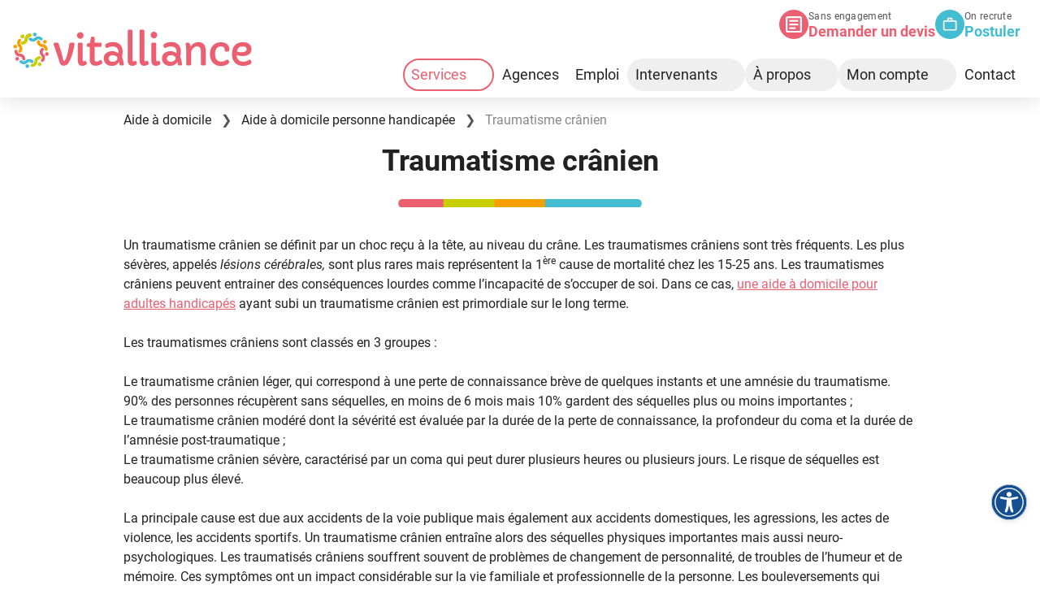

--- FILE ---
content_type: text/html; charset=utf-8
request_url: https://www.vitalliance.fr/glossaire/traumatisme-cranien
body_size: 15398
content:
<!DOCTYPE html>
<html lang="fr" class="scroll-smooth">
  <head>
    <meta charset="utf-8">
    <title>Vivre avec un traumatisme crânien : définition et aide à domicile | Vitalliance</title>
    <meta name="description" content="Découvrez comment vivre à domicile avec un traumatisme crânien grâce aux services d&amp;#039;aide à domicile proposés par Vitalliance.">
    <meta http-equiv="X-UA-Compatible" content="IE=edge">
    <meta name="viewport" content="width=device-width, minimum-scale=1.0, initial-scale=1">
    <meta name="google-site-verification" content="ox9ZblUlbhoV3fvWnsQnAFBTNhl5mdP801KH87Mdu7U">
    <meta name="format-detection" content="telephone=no">
    
    <link rel="canonical" href="https://www.vitalliance.fr/glossaire/traumatisme-cranien" />
    <link rel="stylesheet" href="/assets/tailwind-6005c5769d71e91798ac22dc6112a788ebe4acf4c1c8d745c8e5a4c640b00d20.css" media="all" />
    <meta name="csrf-param" content="authenticity_token" />
<meta name="csrf-token" content="LxNuyyKSBJVSrN_e-8LdTAq-R_1pTRUUW1-RJ7iaGr7r4O_eclX9Tjv9bINyLOSlvq7QMF3nlaoRuc7JjqcNUg" />
    <link rel="apple-touch-icon" sizes="180x180" href="/assets/favicon/apple-touch-icon-5426d1e4f9c2d5a6f712530eaf1378ce8149970632376c47643d4630a52d35bc.png">
<link rel="icon" type="image/png" sizes="32x32" href="/assets/favicon/favicon-32x32-62f4ed1497290a2a1f20deb2e394954e03447a10475733f12a4aa15ef6ef7e09.png">
<link rel="icon" type="image/png" sizes="16x16" href="/assets/favicon/favicon-16x16-93b56b0cddcc75a2c633fed833a808223e40e53922bab0b1f64e9c3871077f65.png">
<link rel="manifest" href="/assets/favicon/site-19f280a370e4c0c39922634207b2f7ff41e132019fe722c5d640d989e83c27d5.webmanifest">
<link rel="mask-icon" href="/assets/favicon/safari-pinned-tab-25141d7afb84c5cdbb15f15b166f9e2f4469aa8a793d87715b3f60045b8be330.svg" color="#ec5f71">
<link rel="shortcut icon" href="/assets/favicon/favicon-a29b377942ac93c0017ab9d100821857eed650baf5228e4b260877bbdd6338a7.ico">
<meta name="apple-mobile-web-app-title" content="vitalliance.fr">
<meta name="application-name" content="vitalliance.fr">
<meta name="msapplication-TileColor" content="#ec5f71">
<meta name="msapplication-config" content="/assets/favicon/browserconfig-93ca9b71901a8bb8248d88a2472896c6606b1b09d4ad3cfaff451ac102bf2821.xml"><meta name="theme-color" content="#ffffff">

    <meta property="og:title" content="Vivre avec un traumatisme crânien : définition et aide à domicile | Vitalliance" />
    <meta property="og:type" content="website" />
    <meta property="og:url" content="https://www.vitalliance.fr/glossaire/traumatisme-cranien" />
    <meta property="og:image" content="https://www.vitalliance.fr/assets/og-image-vitalliance-ead0fa48fb7db1e7effec0dd6c8377b1eefdbce8cba3b54aafc0ced5d6ea4e44.png" />
    <meta property="og:site_name" content="Vitalliance" />
    <meta property="og:description" content="Découvrez comment vivre à domicile avec un traumatisme crânien grâce aux services d&amp;#039;aide à domicile proposés par Vitalliance." />
    <meta name="twitter:card" content="summary" />
    <meta name="twitter:title" content="Vivre avec un traumatisme crânien : définition et aide à domicile | Vitalliance" />
    <meta name="twitter:description" content="Découvrez comment vivre à domicile avec un traumatisme crânien grâce aux services d&amp;#039;aide à domicile proposés par Vitalliance." />
    <meta name="twitter:image" content="https://www.vitalliance.fr/assets/og-image-vitalliance-ead0fa48fb7db1e7effec0dd6c8377b1eefdbce8cba3b54aafc0ced5d6ea4e44.png" />

    

    <script src="/assets/application-9c0a56b98e7016e28f288939a98ee3e5d997a8869443a93ec9ceed9048d67b1d.js" data-turbo-track="reload" defer="defer"></script>

    <!-- Matomo -->
<script>
  var _paq = window._paq = window._paq || [];
  /* tracker methods like "setCustomDimension" should be called before "trackPageView" */
  _paq.push(['trackPageView']);
  _paq.push(['enableLinkTracking']);
  (function() {
    var u="//matomo.imagile.fr/";
    _paq.push(['setTrackerUrl', u+'matomo.php']);
    _paq.push(['setSiteId', '5']);
    var d=document, g=d.createElement('script'), s=d.getElementsByTagName('script')[0];
    g.async=true; g.src=u+'matomo.js'; s.parentNode.insertBefore(g,s);
  })();
</script>
<!-- End Matomo Code -->

    <script>
  window.dataLayer = window.dataLayer || [];
</script>
<!-- Google Tag Manager -->
<script>(function(w,d,s,l,i){w[l]=w[l]||[];w[l].push({'gtm.start':
new Date().getTime(),event:'gtm.js'});var f=d.getElementsByTagName(s)[0],
j=d.createElement(s),dl=l!='dataLayer'?'&l='+l:'';j.async=true;j.src=
'https://www.googletagmanager.com/gtm.js?id='+i+dl;f.parentNode.insertBefore(j,f);
})(window,document,'script','dataLayer','GTM-P3GDJGJ');</script>
<!-- End Google Tag Manager -->

    <script>
  (function () {
    var fs = document.createElement("script");
    fs.setAttribute("src", "https://cdn.facil-iti.app/tags/faciliti-tag.min.js");
    fs.dataset.applicationIdentifier = "5515a58a-4d74-46ca-b3e7-5edfff87941a";

    document.head.appendChild(fs);
  }());
</script>

  </head>
  <body class="pt-14 lg:pt-30 pb-16 lg:pb-0 bg-white dark:bg-stone-900 text-grey-darkest dark:text-white">
    <a class="sr-only" href="#content">Aller au contenu</a>
    <!--[if lte IE 7]>
  <div class="p-4 text-center bg-[#ffcb3a]">
    <strong>Attention</strong> : certaines parties du site risquent de mal s'afficher sur votre navigateur. Si possible, utilisez un navigateur plus récent (Edge, Firefox, Chrome&hellip;).
  </div>
<![endif]-->
<div id="js-ie-banner" class="hidden p-4 text-center bg-[#ffcb3a]">
  <strong>Attention</strong> : certaines parties du site risquent de mal s'afficher sur votre navigateur. Si possible, utilisez un navigateur plus récent (Edge, Firefox, Chrome&hellip;).
</div>

    <header role="banner" id="top" class="w-full fixed top-0 left-0 right-0 z-[60] bg-white dark:bg-black shadow">
      <div class="hidden lg:flex pr-6 pt-3 justify-end gap-6 min-h-16">
        <div class="flex gap-2">
          <div class="icon-rounded rounded-full fill-white inline-block relative w-9 h-9 bg-primary" aria-hidden="true">
            <span class="icon icon-file" aria-hidden="true"><svg xmlns="http://www.w3.org/2000/svg" viewBox="0 0 24 24" style="enable-background:new 0 0 24 24" xml:space="preserve"><path d="M21.3 2.7v18.7H2.7V2.7h18.6m0-2.7H2.7C1.2 0 0 1.2 0 2.7v18.7C0 22.8 1.2 24 2.7 24h18.7c1.5 0 2.7-1.2 2.7-2.7V2.7C24 1.2 22.8 0 21.3 0z"/><path d="M14.7 18.7H5.3V16h9.3v2.7zm4-5.4H5.3v-2.7h13.3v2.7zm0-5.3H5.3V5.3h13.3V8z"/></svg></span>
          </div>
          <div>
            <div class="text-xs tracking-wide text-grey-dark">Sans engagement</div>
            <a class="text-lg leading-tight font-bold no-underline" href="https://www.vitalliance.fr/estimates/new">
              Demander un devis
</a>          </div>
        </div>
        <div class="flex gap-2">
          <div class="icon-rounded rounded-full fill-white inline-block relative w-9 h-9 bg-blue" aria-hidden="true">
            <span class="icon icon-suitcase" aria-hidden="true"><svg viewBox="0 0 24 24" xmlns="http://www.w3.org/2000/svg"><path d="m14 6v-2h-4v2zm-10 2v11h16v-11zm16-2a1.993 1.993 0 0 1 2 2v11a1.993 1.993 0 0 1 -2 2h-16a1.993 1.993 0 0 1 -2-2l.01-11a1.985 1.985 0 0 1 1.99-2h4v-2a1.993 1.993 0 0 1 2-2h4a1.993 1.993 0 0 1 2 2v2z"/></svg>
</span>
          </div>
          <div>
            <div class="text-xs tracking-wide text-grey-dark">On recrute</div>
            <a class="text-lg leading-tight font-bold no-underline text-blue" href="https://emploi.vitalliance.fr/postuler-a-domicile/new">
              Postuler
</a>          </div>
        </div>
      </div>
      <div class="flex justify-between items-center lg:py-2 bg-white dark:bg-black">
        <div>
          <a href="/" class="block p-4 lg:absolute lg:top-0 xl:top-5 svg:h-6 lg:svg:h-8 xl:svg:h-12" title="Retour à l'accueil" rel="home">
            <span class="icon icon-vitalliance-logo-2022-full" aria-hidden="true"><svg xmlns="http://www.w3.org/2000/svg" viewBox="0 0 693.5 113.2"><style>.svg-primary{fill:#ec5f71}.svg-orange{fill:#f6a000}.svg-green{fill:#c7cf00}.svg-blue{fill:#44bdd2}</style><path class="svg-primary" d="M195.2 27.6c-2.7 0-4.9-.9-6.8-2.8-1.9-1.8-2.8-4.1-2.8-6.8s.9-4.9 2.8-6.8c1.8-1.8 4.1-2.7 6.8-2.7 4.2 0 7.1 1.9 8.8 5.7.5 1.1.8 2.4.8 3.7 0 2.7-.9 5-2.8 6.8-1.9 2-4.1 2.9-6.8 2.9M178.5 42.9c-.5 6.6-2.2 15.2-5.3 25.8-4.3 15-9.1 25.7-14.4 32.1-1.8 2.1-3.7 3.5-5.6 4-1.9.5-3.8.8-5.7.8-1.9 0-3.6-.2-5-.6-1.4-.4-2.6-1.1-3.5-2-1.6-1.5-3-4.4-4.2-8.5-2.6-8.6-5.2-17-8-25.2l-8.5-24.5c-.3-.9-.5-1.7-.5-2.4 0-2.3 1.5-3.5 4.6-3.5h5.3c1.4 0 2.5.3 3.3.9.8.6 1.6 1.8 2.1 3.5 5.1 15.1 9.4 30.3 12.9 45.7.4 2 1.3 3 2.6 3 1 0 1.9-.8 2.8-2.5 4.2-7.8 7.6-19.6 10.2-35.2.7-4.1 1.2-7.2 1.6-9.4.3-2.2.7-3.5 1-4 .3-.5.7-.9 1.1-1.2.8-.5 1.6-.8 2.6-.8h6.7c2.6 0 3.9 1.3 3.9 4M649.6 75.1l-.1 1.1c0 5.3 1.7 9.6 5.1 12.9 3.5 3.4 8.4 5.1 14.5 5.1 5.5 0 10.7-1.7 15.5-5 .9-.6 1.7-.9 2.4-.9 1.4 0 2.5.7 3.3 2.2l1.6 3.3c.4.8.5 1.6.5 2.5 0 .9-.4 1.8-1.2 2.8-.8 1-1.8 1.8-3.1 2.6s-2.8 1.5-4.5 2c-1.7.6-3.4 1.1-5.2 1.5-3.6.8-7.3 1.2-11.2 1.2s-7.8-.7-11.8-2.2c-4-1.5-7.4-3.6-10.3-6.5-6.2-6-9.3-14.2-9.3-24.5 0-18.1 6.4-29.3 19.1-33.7 4-1.4 8.1-2 12.3-2 4.2 0 7.8.4 10.7 1.3 2.9.9 5.5 2.2 7.6 4 4.5 3.7 6.8 8.9 6.8 15.5 0 6.5-2.7 11.5-8 14.9-4.6 3-10.8 4.5-18.4 4.5-4.8 0-10.2-.9-16.3-2.6M678.4 58c0-5.6-3.7-8.4-11.2-8.4-7.1 0-12.1 2.6-15 7.8-1 1.8-1.7 4.1-2 6.8 3.4 1.7 7.6 2.5 12.8 2.5 10.3.1 15.4-2.8 15.4-8.7M202.1 88.8c0 2.8.9 4.2 2.8 4.2.6 0 1.3-.2 2.1-.5 1.5-.7 2.6-1 3.1-1 .8 0 1.5.6 2 1.7l1.8 4.1c.3.7.5 1.3.5 1.9 0 1.7-1.4 3.2-4.3 4.7-2.7 1.4-5.4 2.1-8.1 2.1s-4.8-.3-6.4-.9c-1.6-.6-3-1.6-4.1-2.9-2.3-2.8-3.4-7.4-3.4-13.7V42.8c0-1.1.3-2 .9-2.8.6-.7 1.4-1.1 2.2-1.1h7.8c.9 0 1.6.4 2.2 1.1.6.7.9 1.7.9 2.8v46zM257 47.8c0 2.2-1.2 3.3-3.7 3.3h-16.5v36.8c0 4 2 6 5.9 6 2.5 0 5.8-1.2 9.8-3.7.8-.5 1.6-.8 2.5-.8.9 0 1.6.6 2.2 1.9l1.3 3c.5 1.2.8 2.2.8 3s-.6 1.8-1.8 2.8c-1.2 1.1-2.8 2-4.7 2.9-4.3 1.9-8.3 2.9-11.8 2.9s-6.3-.4-8.3-1.1c-2-.7-3.8-1.8-5.2-3.2-3.1-3-4.7-7.4-4.7-13.2V51.1h-4.9c-2.5 0-3.7-1.1-3.7-3.3v-3.3c0-.9.2-1.6.7-2.1.5-.5 1.4-.9 2.8-1.2l5.9-1.7 2.2-13.8c.4-2.6 1.5-3.9 3.2-3.9h4.9c.9 0 1.6.4 2.2 1.1.6.7.9 1.6.9 2.8v13.2h16.5c2.5 0 3.7 1.1 3.7 3.2v5.7zM321.5 101.8c0 2.1-1 3.1-3 3.1h-5.7c-1.5 0-2.4-.3-2.8-.9-.3-.6-.5-1.2-.5-1.6 0-.5-.1-1.1-.2-1.8-.2-1.9-.6-4-1-6.2-3 5.6-7.8 9.3-14.3 11.1-2.3.6-4.8.9-7.6.9s-5.5-.5-8.3-1.4c-2.8-.9-5.2-2.3-7.4-4.1-4.8-4.1-7.3-9.4-7.3-16 0-7.2 2.7-12.7 8-16.6 4.4-3.1 10-4.6 16.9-4.6 6.9 0 12.7 2 17.4 6 .1-1.3.2-3 .2-5s-.4-4-1.2-6c-.8-2-1.9-3.6-3.3-5-3-2.6-7.1-3.9-12.4-3.9-4.8 0-9.6 1.3-14.5 3.9-.9.5-1.8.8-2.5.8-1.1 0-2.1-1-3-3.1-1.1-2.1-1.6-3.6-1.6-4.6 0-1.7 1.3-3.4 3.9-5 4.9-3 11.5-4.6 19.7-4.6 7.5 0 13.7 2 18.6 6.1 5.8 4.9 8.7 11.9 8.7 20.8 0 4-.6 9-1.9 15 3.2 9.8 5 17.3 5.1 22.7M282.3 77c-1.6 1.2-2.7 2.4-3.4 3.5-.7 1.2-1 2.5-1 4.1 0 1.6.3 3 .8 4.2.6 1.2 1.4 2.3 2.4 3.1 2.1 1.7 4.6 2.5 7.2 2.5 2.7 0 4.9-.3 6.6-.9 1.7-.6 3.2-1.4 4.4-2.4 2.7-2.1 4-4.3 4-6.7-.2-2.9-1.9-5.2-4.9-6.9-2.7-1.6-5.9-2.3-9.5-2.3-2.8 0-5 .6-6.6 1.8M347 88.8c0 2.8 1 4.2 2.9 4.2.6 0 1.4-.2 2.4-.5 1.8-.7 2.9-1 3.3-1 .9 0 1.6.6 2.1 1.7l1.8 4.2c.2.6.4 1.1.4 1.6 0 .9-.7 2-2.2 3.3-3 2.5-6.8 3.7-11.6 3.7-8.7 0-13.1-5.8-13.1-17.5V5c0-1.1.3-2 .9-2.7.6-.7 1.4-1.1 2.2-1.1h7.8c.9 0 1.6.4 2.2 1.1.6.7.9 1.6.9 2.7v83.8zM381.4 88.8c0 2.8 1 4.2 2.9 4.2.6 0 1.4-.2 2.4-.5 1.8-.7 2.9-1 3.3-1 .9 0 1.6.6 2.1 1.7l1.8 4.2c.2.6.4 1.1.4 1.6 0 .9-.7 2-2.2 3.3-3 2.5-6.8 3.7-11.6 3.7-8.7 0-13.1-5.8-13.1-17.5V5c0-1.1.3-2 .9-2.7.6-.7 1.4-1.1 2.2-1.1h7.8c.9 0 1.6.4 2.2 1.1.6.7.9 1.6.9 2.7v83.8zM415.7 88.8c0 2.8.9 4.2 2.8 4.2.6 0 1.3-.2 2.1-.5 1.5-.7 2.6-1 3.1-1 .8 0 1.5.6 2 1.7l1.8 4.1c.3.7.5 1.3.5 1.9 0 1.7-1.4 3.2-4.3 4.7-2.7 1.4-5.4 2.1-8.1 2.1s-4.8-.3-6.4-.9c-1.6-.6-3-1.6-4.1-2.9-2.3-2.8-3.4-7.4-3.4-13.7V42.8c0-1.1.3-2 .9-2.8.6-.7 1.4-1.1 2.2-1.1h7.8c.9 0 1.6.4 2.2 1.1.6.7.9 1.7.9 2.8v46zM490.6 101.8c0 2.1-1 3.1-3 3.1h-5.7c-1.5 0-2.4-.3-2.8-.9-.3-.6-.5-1.2-.5-1.6 0-.5-.1-1.1-.2-1.8-.2-1.9-.6-4-1-6.2-3 5.6-7.8 9.3-14.3 11.1-2.3.6-4.8.9-7.6.9s-5.5-.5-8.3-1.4c-2.8-.9-5.2-2.3-7.4-4.1-4.8-4.1-7.3-9.4-7.3-16 0-7.2 2.7-12.7 8-16.6 4.4-3.1 10-4.6 16.9-4.6 6.9 0 12.7 2 17.4 6 .1-1.3.2-3 .2-5s-.4-4-1.2-6c-.8-2-1.9-3.6-3.3-5-3-2.6-7.1-3.9-12.4-3.9-4.8 0-9.6 1.3-14.5 3.9-.9.5-1.8.8-2.5.8-1.1 0-2.1-1-3-3.1-1.1-2.1-1.6-3.6-1.6-4.6 0-1.7 1.3-3.4 3.9-5 4.9-3 11.5-4.6 19.7-4.6 7.5 0 13.7 2 18.6 6.1 5.8 4.9 8.7 11.9 8.7 20.8 0 4-.6 9-1.9 15 3.2 9.8 5 17.3 5.1 22.7M451.4 77c-1.6 1.2-2.7 2.4-3.4 3.5-.7 1.2-1 2.5-1 4.1 0 1.6.3 3 .8 4.2.6 1.2 1.4 2.3 2.4 3.1 2.1 1.7 4.6 2.5 7.2 2.5 2.7 0 4.9-.3 6.6-.9 1.7-.6 3.2-1.4 4.4-2.4 2.7-2.1 4-4.3 4-6.7-.2-2.9-1.9-5.2-4.9-6.9-2.7-1.6-5.9-2.3-9.5-2.3-2.8 0-5 .6-6.6 1.8M501.4 43.1c0-2.8 1.3-4.2 4-4.2h3.2c2.2 0 3.7.8 4.4 2.5 1.1 2.3 2 5.4 2.8 9.2 3.5-6.4 8.7-10.5 15.7-12.3 2.2-.6 4.9-.9 8.2-.9 3.3 0 6.3.7 9 2.1 2.8 1.4 5 3.3 6.6 5.7 3 4.4 4.4 10.9 4.4 19.5V101c0 1.1-.4 2-1.1 2.8-.7.7-1.7 1.1-3.1 1.1H550c-1.5 0-2.6-.4-3.3-1.1-.7-.7-1.1-1.7-1.1-2.8V64.7c0-10-3.7-15-11-15-4.3 0-8.2 1.8-11.8 5.4-3.8 3.9-5.7 8.3-5.7 13.5v32.5c0 1.1-.3 2-1 2.8-.7.7-1.7 1.1-3 1.1h-6c-1.4 0-2.4-.4-3.1-1.1-.7-.7-1.1-1.7-1.1-2.8v-36c0-7.8-.3-13.3-.8-16.4-.4-3.1-.7-5-.7-5.6M619.4 65c-3.2 0-4.8-1.6-4.8-4.7 0-3.6-1.1-6.4-3.3-8.3-1.9-1.7-4.5-2.5-7.7-2.5s-5.9.7-8 2c-2.1 1.3-3.8 3-5.2 5.1-2.6 4.1-3.9 8.9-3.9 14.6 0 10.7 3.2 17.6 9.7 21 2.3 1.2 4.9 1.8 7.8 1.8 2.8 0 5.2-.3 7-.9 1.8-.6 3.5-1.3 4.9-2 1.4-.7 2.7-1.4 3.8-2 1.1-.6 2-.9 2.7-.9 1.4 0 2.5.6 3.3 1.9l1.3 2.2c.6 1 .9 2 .9 3s-.4 2-1.2 3c-.8 1-1.8 2-3.1 2.8-1.3.9-2.8 1.6-4.5 2.3-1.7.7-3.4 1.3-5.2 1.8-8.6 2.3-16.4 2-23.5-1.1-8-3.4-13.4-9.4-16.4-18-1.5-4.3-2.2-9.1-2.2-14.4 0-5.3.8-10.1 2.4-14.3 1.6-4.2 3.8-7.8 6.6-10.7 5.8-6 13.4-9 22.8-9 8.3 0 14.6 2.2 19 6.5 3.7 3.7 5.6 8.4 5.6 13.9 0 4.7-2.4 7.1-7.3 7.1h-1.5zM409.7 7.2c-1-.1-1.9 0-2.8.2-2.8.5-4.9 2.2-6.3 5-1.3 2.4-1.5 4.8-.7 7.3.1.3.2.5.3.8.9 2.1 2.3 3.8 4.4 4.8 2.4 1.3 4.9 1.5 7.3.6.8-.2 1.5-.6 2.1-1 1.5-.9 2.6-2.1 3.5-3.8.8-1.6 1.2-3.3 1.1-5 0-.7-.2-1.5-.4-2.3-.7-2.5-2.3-4.4-4.7-5.6-1.4-.6-2.6-.9-3.8-1"/><path class="svg-orange" d="M27.2 44.1c-5.6 0-5.6-8.5 0-8.5 3.9 0 7.1-3.2 7.1-7.1 0-8.6 7-15.6 15.6-15.6 5.6 0 5.6 8.5 0 8.5-3.9 0-7.1 3.2-7.1 7.1 0 8.6-7 15.6-15.6 15.6m.5-28.5c3 0 5.4 2.4 5.4 5.4 0 3-2.4 5.4-5.4 5.4-3 0-5.4-2.4-5.4-5.4 0-3 2.4-5.4 5.4-5.4"/><path class="svg-green" d="M27.2 44.1c-5.6 0-5.6-8.5 0-8.5 3.9 0 7.1-3.2 7.1-7.1 0-8.6 7-15.6 15.6-15.6 5.6 0 5.6 8.5 0 8.5-3.9 0-7.1 3.2-7.1 7.1 0 8.6-7 15.6-15.6 15.6m.5-28.5c3 0 5.4 2.4 5.4 5.4 0 3-2.4 5.4-5.4 5.4-3 0-5.4-2.4-5.4-5.4 0-3 2.4-5.4 5.4-5.4"/><path class="svg-primary" d="M35.5 86.4c0 5.6-8.5 5.6-8.5 0 0-3.9-3.2-7.1-7.1-7.1-8.6 0-15.6-7-15.6-15.6 0-5.6 8.5-5.6 8.5 0 0 3.9 3.2 7.1 7.1 7.1 8.6 0 15.6 6.9 15.6 15.6m-28.6-.6c0-3 2.4-5.4 5.4-5.4 3 0 5.4 2.4 5.4 5.4 0 3-2.4 5.4-5.4 5.4-3 .1-5.4-2.4-5.4-5.4"/><path class="svg-green" d="M77.7 78.1c5.6 0 5.6 8.5 0 8.5-3.9 0-7.1 3.2-7.1 7.1 0 8.6-7 15.6-15.6 15.6-5.6 0-5.6-8.5 0-8.5 3.9 0 7.1-3.2 7.1-7.1 0-8.7 7-15.6 15.6-15.6m-.5 28.6c-3 0-5.4-2.4-5.4-5.4 0-3 2.4-5.4 5.4-5.4 3 0 5.4 2.4 5.4 5.4 0 2.9-2.4 5.4-5.4 5.4"/><path class="svg-orange" d="M69.4 35.8c0-5.6 8.5-5.6 8.5 0 0 3.9 3.2 7.1 7.1 7.1 8.6 0 15.6 7 15.6 15.6 0 5.6-8.5 5.6-8.5 0 0-3.9-3.2-7.1-7.1-7.1-8.6 0-15.6-6.9-15.6-15.6m28.6.6c0 3-2.4 5.4-5.4 5.4-3 0-5.4-2.4-5.4-5.4 0-3 2.4-5.4 5.4-5.4 3-.1 5.4 2.4 5.4 5.4M22.6 67c-3.9 3.9-9.9-2.1-6-6 2.8-2.8 2.8-7.3 0-10.1-6.1-6.1-6.1-16 0-22.1 3.9-4 10 2.1 6 6-2.8 2.8-2.8 7.3 0 10 6.1 6.2 6.1 16.1 0 22.2M2.7 46.4c2.1-2.1 5.6-2.1 7.7 0 2.1 2.1 2.1 5.6 0 7.7-2.1 2.1-5.6 2.1-7.7 0-2.1-2.2-2.1-5.6 0-7.7"/><path class="svg-blue" d="M58.3 91c4 3.9-2.1 10-6 6-2.8-2.8-7.3-2.8-10.1 0-6.1 6.1-16 6.1-22.1 0-3.9-3.9 2.1-9.9 6-6 2.8 2.8 7.3 2.8 10 0 6.2-6.1 16.1-6.1 22.2 0m-20.6 19.8c-2.1-2.1-2.1-5.6 0-7.7 2.1-2.1 5.6-2.1 7.7 0 2.1 2.1 2.1 5.6 0 7.7-2.1 2.1-5.6 2.1-7.7 0"/><path class="svg-primary" d="M82.3 55.2c3.9-3.9 9.9 2.1 6 6-2.8 2.8-2.8 7.3 0 10.1 6.1 6.1 6.1 16 0 22.1-3.9 4-10-2.1-6-6 2.8-2.8 2.8-7.3 0-10.1-6.1-6.1-6.1-16 0-22.1m19.9 20.6c-2.1 2.1-5.6 2.1-7.7 0-2.1-2.1-2.1-5.6 0-7.7 2.1-2.1 5.6-2.1 7.7 0 2.1 2.2 2.1 5.6 0 7.7"/><path class="svg-blue" d="M46.6 31.2c-4-3.9 2.1-9.9 6-6 2.8 2.8 7.3 2.8 10.1 0 6.1-6.1 16-6.1 22.1 0 3.9 3.9-2.1 10-6 6-2.8-2.8-7.3-2.8-10.1 0-6.1 6.1-16 6.1-22.1 0m20.6-19.8c2.1 2.1 2.1 5.6 0 7.7-2.1 2.1-5.6 2.1-7.7 0-2.1-2.1-2.1-5.6 0-7.7 2.1-2.1 5.6-2.1 7.7 0"/></svg>
</span>
            <span class="sr-only">Vitalliance</span>
          </a>
        </div>
          <nav class="js-main-nav" role="navigation">
  <a href="#top" class="flex lg:hidden p-4 gap-4 svg:w-6 svg:h-6 no-underline text-grey-dark dark:text-white fill-grey-dark dark:fill-white peer/mobile-button js-main-nav-mobile-button" role="button">
    <span class="uppercase">Menu</span>
    <span class="icon icon-menu" aria-hidden="true"><svg xmlns="http://www.w3.org/2000/svg" viewBox="0 0 24 24"><path d="M24 3c0-.6-.4-1-1-1H1c-.6 0-1 .4-1 1v2c0 .6.4 1 1 1h22c.6 0 1-.4 1-1V3zm0 8c0-.6-.4-1-1-1H1c-.6 0-1 .4-1 1v2c0 .6.4 1 1 1h22c.6 0 1-.4 1-1v-2zm0 8c0-.6-.4-1-1-1H1c-.6 0-1 .4-1 1v2c0 .6.4 1 1 1h22c.6 0 1-.4 1-1v-2z"/></svg></span>
  </a>
  <ul class="hidden fixed h-screen overflow-y-auto inset-0 z-60 lg:flex lg:gap-4 lg:h-auto lg:items-center lg:static xl:gap-3 bg-white dark:bg-black shadow-md lg:shadow-none mb-0 peer-[:is(.js-main-nav-mobile-button--active)]/mobile-button:pt-14 js-main-nav__items">
    <li class="hidden cursor-pointer items-center justify-center absolute top-0 right-0 p-4 gap-4 svg:size-5 z-50 text-grey-dark dark:text-white svg:fill-grey-darker dark:svg:fill-white js-main-nav-mobile-close">
      <span class="uppercase">Fermer</span>
      <span class="icon icon-close" aria-hidden="true"><svg viewBox="0 0 24 24" xmlns="http://www.w3.org/2000/svg"><path d="m22.3.3c-.4-.4-1-.4-1.4 0l-20.6 20.6c-.4.4-.4 1 0 1.4l1.4 1.4c.4.4 1 .4 1.4 0l20.6-20.6c.4-.4.4-1 0-1.4l-1.4-1.4z"/><rect height="31" rx="1" transform="matrix(.70710678 -.70710678 .70710678 .70710678 -5 12)" width="4" x="10" y="-3.5"/></svg></span>
    </li>
    <li class="hidden p-4 absolute z-10 left-0 top-0 js-main-nav-logo">
      <a href="/" class="block svg:h-6" title="Retour à l'accueil" rel="home">
        <span class="icon icon-vitalliance-logo-2022-full" aria-hidden="true"><svg xmlns="http://www.w3.org/2000/svg" viewBox="0 0 693.5 113.2"><style>.svg-primary{fill:#ec5f71}.svg-orange{fill:#f6a000}.svg-green{fill:#c7cf00}.svg-blue{fill:#44bdd2}</style><path class="svg-primary" d="M195.2 27.6c-2.7 0-4.9-.9-6.8-2.8-1.9-1.8-2.8-4.1-2.8-6.8s.9-4.9 2.8-6.8c1.8-1.8 4.1-2.7 6.8-2.7 4.2 0 7.1 1.9 8.8 5.7.5 1.1.8 2.4.8 3.7 0 2.7-.9 5-2.8 6.8-1.9 2-4.1 2.9-6.8 2.9M178.5 42.9c-.5 6.6-2.2 15.2-5.3 25.8-4.3 15-9.1 25.7-14.4 32.1-1.8 2.1-3.7 3.5-5.6 4-1.9.5-3.8.8-5.7.8-1.9 0-3.6-.2-5-.6-1.4-.4-2.6-1.1-3.5-2-1.6-1.5-3-4.4-4.2-8.5-2.6-8.6-5.2-17-8-25.2l-8.5-24.5c-.3-.9-.5-1.7-.5-2.4 0-2.3 1.5-3.5 4.6-3.5h5.3c1.4 0 2.5.3 3.3.9.8.6 1.6 1.8 2.1 3.5 5.1 15.1 9.4 30.3 12.9 45.7.4 2 1.3 3 2.6 3 1 0 1.9-.8 2.8-2.5 4.2-7.8 7.6-19.6 10.2-35.2.7-4.1 1.2-7.2 1.6-9.4.3-2.2.7-3.5 1-4 .3-.5.7-.9 1.1-1.2.8-.5 1.6-.8 2.6-.8h6.7c2.6 0 3.9 1.3 3.9 4M649.6 75.1l-.1 1.1c0 5.3 1.7 9.6 5.1 12.9 3.5 3.4 8.4 5.1 14.5 5.1 5.5 0 10.7-1.7 15.5-5 .9-.6 1.7-.9 2.4-.9 1.4 0 2.5.7 3.3 2.2l1.6 3.3c.4.8.5 1.6.5 2.5 0 .9-.4 1.8-1.2 2.8-.8 1-1.8 1.8-3.1 2.6s-2.8 1.5-4.5 2c-1.7.6-3.4 1.1-5.2 1.5-3.6.8-7.3 1.2-11.2 1.2s-7.8-.7-11.8-2.2c-4-1.5-7.4-3.6-10.3-6.5-6.2-6-9.3-14.2-9.3-24.5 0-18.1 6.4-29.3 19.1-33.7 4-1.4 8.1-2 12.3-2 4.2 0 7.8.4 10.7 1.3 2.9.9 5.5 2.2 7.6 4 4.5 3.7 6.8 8.9 6.8 15.5 0 6.5-2.7 11.5-8 14.9-4.6 3-10.8 4.5-18.4 4.5-4.8 0-10.2-.9-16.3-2.6M678.4 58c0-5.6-3.7-8.4-11.2-8.4-7.1 0-12.1 2.6-15 7.8-1 1.8-1.7 4.1-2 6.8 3.4 1.7 7.6 2.5 12.8 2.5 10.3.1 15.4-2.8 15.4-8.7M202.1 88.8c0 2.8.9 4.2 2.8 4.2.6 0 1.3-.2 2.1-.5 1.5-.7 2.6-1 3.1-1 .8 0 1.5.6 2 1.7l1.8 4.1c.3.7.5 1.3.5 1.9 0 1.7-1.4 3.2-4.3 4.7-2.7 1.4-5.4 2.1-8.1 2.1s-4.8-.3-6.4-.9c-1.6-.6-3-1.6-4.1-2.9-2.3-2.8-3.4-7.4-3.4-13.7V42.8c0-1.1.3-2 .9-2.8.6-.7 1.4-1.1 2.2-1.1h7.8c.9 0 1.6.4 2.2 1.1.6.7.9 1.7.9 2.8v46zM257 47.8c0 2.2-1.2 3.3-3.7 3.3h-16.5v36.8c0 4 2 6 5.9 6 2.5 0 5.8-1.2 9.8-3.7.8-.5 1.6-.8 2.5-.8.9 0 1.6.6 2.2 1.9l1.3 3c.5 1.2.8 2.2.8 3s-.6 1.8-1.8 2.8c-1.2 1.1-2.8 2-4.7 2.9-4.3 1.9-8.3 2.9-11.8 2.9s-6.3-.4-8.3-1.1c-2-.7-3.8-1.8-5.2-3.2-3.1-3-4.7-7.4-4.7-13.2V51.1h-4.9c-2.5 0-3.7-1.1-3.7-3.3v-3.3c0-.9.2-1.6.7-2.1.5-.5 1.4-.9 2.8-1.2l5.9-1.7 2.2-13.8c.4-2.6 1.5-3.9 3.2-3.9h4.9c.9 0 1.6.4 2.2 1.1.6.7.9 1.6.9 2.8v13.2h16.5c2.5 0 3.7 1.1 3.7 3.2v5.7zM321.5 101.8c0 2.1-1 3.1-3 3.1h-5.7c-1.5 0-2.4-.3-2.8-.9-.3-.6-.5-1.2-.5-1.6 0-.5-.1-1.1-.2-1.8-.2-1.9-.6-4-1-6.2-3 5.6-7.8 9.3-14.3 11.1-2.3.6-4.8.9-7.6.9s-5.5-.5-8.3-1.4c-2.8-.9-5.2-2.3-7.4-4.1-4.8-4.1-7.3-9.4-7.3-16 0-7.2 2.7-12.7 8-16.6 4.4-3.1 10-4.6 16.9-4.6 6.9 0 12.7 2 17.4 6 .1-1.3.2-3 .2-5s-.4-4-1.2-6c-.8-2-1.9-3.6-3.3-5-3-2.6-7.1-3.9-12.4-3.9-4.8 0-9.6 1.3-14.5 3.9-.9.5-1.8.8-2.5.8-1.1 0-2.1-1-3-3.1-1.1-2.1-1.6-3.6-1.6-4.6 0-1.7 1.3-3.4 3.9-5 4.9-3 11.5-4.6 19.7-4.6 7.5 0 13.7 2 18.6 6.1 5.8 4.9 8.7 11.9 8.7 20.8 0 4-.6 9-1.9 15 3.2 9.8 5 17.3 5.1 22.7M282.3 77c-1.6 1.2-2.7 2.4-3.4 3.5-.7 1.2-1 2.5-1 4.1 0 1.6.3 3 .8 4.2.6 1.2 1.4 2.3 2.4 3.1 2.1 1.7 4.6 2.5 7.2 2.5 2.7 0 4.9-.3 6.6-.9 1.7-.6 3.2-1.4 4.4-2.4 2.7-2.1 4-4.3 4-6.7-.2-2.9-1.9-5.2-4.9-6.9-2.7-1.6-5.9-2.3-9.5-2.3-2.8 0-5 .6-6.6 1.8M347 88.8c0 2.8 1 4.2 2.9 4.2.6 0 1.4-.2 2.4-.5 1.8-.7 2.9-1 3.3-1 .9 0 1.6.6 2.1 1.7l1.8 4.2c.2.6.4 1.1.4 1.6 0 .9-.7 2-2.2 3.3-3 2.5-6.8 3.7-11.6 3.7-8.7 0-13.1-5.8-13.1-17.5V5c0-1.1.3-2 .9-2.7.6-.7 1.4-1.1 2.2-1.1h7.8c.9 0 1.6.4 2.2 1.1.6.7.9 1.6.9 2.7v83.8zM381.4 88.8c0 2.8 1 4.2 2.9 4.2.6 0 1.4-.2 2.4-.5 1.8-.7 2.9-1 3.3-1 .9 0 1.6.6 2.1 1.7l1.8 4.2c.2.6.4 1.1.4 1.6 0 .9-.7 2-2.2 3.3-3 2.5-6.8 3.7-11.6 3.7-8.7 0-13.1-5.8-13.1-17.5V5c0-1.1.3-2 .9-2.7.6-.7 1.4-1.1 2.2-1.1h7.8c.9 0 1.6.4 2.2 1.1.6.7.9 1.6.9 2.7v83.8zM415.7 88.8c0 2.8.9 4.2 2.8 4.2.6 0 1.3-.2 2.1-.5 1.5-.7 2.6-1 3.1-1 .8 0 1.5.6 2 1.7l1.8 4.1c.3.7.5 1.3.5 1.9 0 1.7-1.4 3.2-4.3 4.7-2.7 1.4-5.4 2.1-8.1 2.1s-4.8-.3-6.4-.9c-1.6-.6-3-1.6-4.1-2.9-2.3-2.8-3.4-7.4-3.4-13.7V42.8c0-1.1.3-2 .9-2.8.6-.7 1.4-1.1 2.2-1.1h7.8c.9 0 1.6.4 2.2 1.1.6.7.9 1.7.9 2.8v46zM490.6 101.8c0 2.1-1 3.1-3 3.1h-5.7c-1.5 0-2.4-.3-2.8-.9-.3-.6-.5-1.2-.5-1.6 0-.5-.1-1.1-.2-1.8-.2-1.9-.6-4-1-6.2-3 5.6-7.8 9.3-14.3 11.1-2.3.6-4.8.9-7.6.9s-5.5-.5-8.3-1.4c-2.8-.9-5.2-2.3-7.4-4.1-4.8-4.1-7.3-9.4-7.3-16 0-7.2 2.7-12.7 8-16.6 4.4-3.1 10-4.6 16.9-4.6 6.9 0 12.7 2 17.4 6 .1-1.3.2-3 .2-5s-.4-4-1.2-6c-.8-2-1.9-3.6-3.3-5-3-2.6-7.1-3.9-12.4-3.9-4.8 0-9.6 1.3-14.5 3.9-.9.5-1.8.8-2.5.8-1.1 0-2.1-1-3-3.1-1.1-2.1-1.6-3.6-1.6-4.6 0-1.7 1.3-3.4 3.9-5 4.9-3 11.5-4.6 19.7-4.6 7.5 0 13.7 2 18.6 6.1 5.8 4.9 8.7 11.9 8.7 20.8 0 4-.6 9-1.9 15 3.2 9.8 5 17.3 5.1 22.7M451.4 77c-1.6 1.2-2.7 2.4-3.4 3.5-.7 1.2-1 2.5-1 4.1 0 1.6.3 3 .8 4.2.6 1.2 1.4 2.3 2.4 3.1 2.1 1.7 4.6 2.5 7.2 2.5 2.7 0 4.9-.3 6.6-.9 1.7-.6 3.2-1.4 4.4-2.4 2.7-2.1 4-4.3 4-6.7-.2-2.9-1.9-5.2-4.9-6.9-2.7-1.6-5.9-2.3-9.5-2.3-2.8 0-5 .6-6.6 1.8M501.4 43.1c0-2.8 1.3-4.2 4-4.2h3.2c2.2 0 3.7.8 4.4 2.5 1.1 2.3 2 5.4 2.8 9.2 3.5-6.4 8.7-10.5 15.7-12.3 2.2-.6 4.9-.9 8.2-.9 3.3 0 6.3.7 9 2.1 2.8 1.4 5 3.3 6.6 5.7 3 4.4 4.4 10.9 4.4 19.5V101c0 1.1-.4 2-1.1 2.8-.7.7-1.7 1.1-3.1 1.1H550c-1.5 0-2.6-.4-3.3-1.1-.7-.7-1.1-1.7-1.1-2.8V64.7c0-10-3.7-15-11-15-4.3 0-8.2 1.8-11.8 5.4-3.8 3.9-5.7 8.3-5.7 13.5v32.5c0 1.1-.3 2-1 2.8-.7.7-1.7 1.1-3 1.1h-6c-1.4 0-2.4-.4-3.1-1.1-.7-.7-1.1-1.7-1.1-2.8v-36c0-7.8-.3-13.3-.8-16.4-.4-3.1-.7-5-.7-5.6M619.4 65c-3.2 0-4.8-1.6-4.8-4.7 0-3.6-1.1-6.4-3.3-8.3-1.9-1.7-4.5-2.5-7.7-2.5s-5.9.7-8 2c-2.1 1.3-3.8 3-5.2 5.1-2.6 4.1-3.9 8.9-3.9 14.6 0 10.7 3.2 17.6 9.7 21 2.3 1.2 4.9 1.8 7.8 1.8 2.8 0 5.2-.3 7-.9 1.8-.6 3.5-1.3 4.9-2 1.4-.7 2.7-1.4 3.8-2 1.1-.6 2-.9 2.7-.9 1.4 0 2.5.6 3.3 1.9l1.3 2.2c.6 1 .9 2 .9 3s-.4 2-1.2 3c-.8 1-1.8 2-3.1 2.8-1.3.9-2.8 1.6-4.5 2.3-1.7.7-3.4 1.3-5.2 1.8-8.6 2.3-16.4 2-23.5-1.1-8-3.4-13.4-9.4-16.4-18-1.5-4.3-2.2-9.1-2.2-14.4 0-5.3.8-10.1 2.4-14.3 1.6-4.2 3.8-7.8 6.6-10.7 5.8-6 13.4-9 22.8-9 8.3 0 14.6 2.2 19 6.5 3.7 3.7 5.6 8.4 5.6 13.9 0 4.7-2.4 7.1-7.3 7.1h-1.5zM409.7 7.2c-1-.1-1.9 0-2.8.2-2.8.5-4.9 2.2-6.3 5-1.3 2.4-1.5 4.8-.7 7.3.1.3.2.5.3.8.9 2.1 2.3 3.8 4.4 4.8 2.4 1.3 4.9 1.5 7.3.6.8-.2 1.5-.6 2.1-1 1.5-.9 2.6-2.1 3.5-3.8.8-1.6 1.2-3.3 1.1-5 0-.7-.2-1.5-.4-2.3-.7-2.5-2.3-4.4-4.7-5.6-1.4-.6-2.6-.9-3.8-1"/><path class="svg-orange" d="M27.2 44.1c-5.6 0-5.6-8.5 0-8.5 3.9 0 7.1-3.2 7.1-7.1 0-8.6 7-15.6 15.6-15.6 5.6 0 5.6 8.5 0 8.5-3.9 0-7.1 3.2-7.1 7.1 0 8.6-7 15.6-15.6 15.6m.5-28.5c3 0 5.4 2.4 5.4 5.4 0 3-2.4 5.4-5.4 5.4-3 0-5.4-2.4-5.4-5.4 0-3 2.4-5.4 5.4-5.4"/><path class="svg-green" d="M27.2 44.1c-5.6 0-5.6-8.5 0-8.5 3.9 0 7.1-3.2 7.1-7.1 0-8.6 7-15.6 15.6-15.6 5.6 0 5.6 8.5 0 8.5-3.9 0-7.1 3.2-7.1 7.1 0 8.6-7 15.6-15.6 15.6m.5-28.5c3 0 5.4 2.4 5.4 5.4 0 3-2.4 5.4-5.4 5.4-3 0-5.4-2.4-5.4-5.4 0-3 2.4-5.4 5.4-5.4"/><path class="svg-primary" d="M35.5 86.4c0 5.6-8.5 5.6-8.5 0 0-3.9-3.2-7.1-7.1-7.1-8.6 0-15.6-7-15.6-15.6 0-5.6 8.5-5.6 8.5 0 0 3.9 3.2 7.1 7.1 7.1 8.6 0 15.6 6.9 15.6 15.6m-28.6-.6c0-3 2.4-5.4 5.4-5.4 3 0 5.4 2.4 5.4 5.4 0 3-2.4 5.4-5.4 5.4-3 .1-5.4-2.4-5.4-5.4"/><path class="svg-green" d="M77.7 78.1c5.6 0 5.6 8.5 0 8.5-3.9 0-7.1 3.2-7.1 7.1 0 8.6-7 15.6-15.6 15.6-5.6 0-5.6-8.5 0-8.5 3.9 0 7.1-3.2 7.1-7.1 0-8.7 7-15.6 15.6-15.6m-.5 28.6c-3 0-5.4-2.4-5.4-5.4 0-3 2.4-5.4 5.4-5.4 3 0 5.4 2.4 5.4 5.4 0 2.9-2.4 5.4-5.4 5.4"/><path class="svg-orange" d="M69.4 35.8c0-5.6 8.5-5.6 8.5 0 0 3.9 3.2 7.1 7.1 7.1 8.6 0 15.6 7 15.6 15.6 0 5.6-8.5 5.6-8.5 0 0-3.9-3.2-7.1-7.1-7.1-8.6 0-15.6-6.9-15.6-15.6m28.6.6c0 3-2.4 5.4-5.4 5.4-3 0-5.4-2.4-5.4-5.4 0-3 2.4-5.4 5.4-5.4 3-.1 5.4 2.4 5.4 5.4M22.6 67c-3.9 3.9-9.9-2.1-6-6 2.8-2.8 2.8-7.3 0-10.1-6.1-6.1-6.1-16 0-22.1 3.9-4 10 2.1 6 6-2.8 2.8-2.8 7.3 0 10 6.1 6.2 6.1 16.1 0 22.2M2.7 46.4c2.1-2.1 5.6-2.1 7.7 0 2.1 2.1 2.1 5.6 0 7.7-2.1 2.1-5.6 2.1-7.7 0-2.1-2.2-2.1-5.6 0-7.7"/><path class="svg-blue" d="M58.3 91c4 3.9-2.1 10-6 6-2.8-2.8-7.3-2.8-10.1 0-6.1 6.1-16 6.1-22.1 0-3.9-3.9 2.1-9.9 6-6 2.8 2.8 7.3 2.8 10 0 6.2-6.1 16.1-6.1 22.2 0m-20.6 19.8c-2.1-2.1-2.1-5.6 0-7.7 2.1-2.1 5.6-2.1 7.7 0 2.1 2.1 2.1 5.6 0 7.7-2.1 2.1-5.6 2.1-7.7 0"/><path class="svg-primary" d="M82.3 55.2c3.9-3.9 9.9 2.1 6 6-2.8 2.8-2.8 7.3 0 10.1 6.1 6.1 6.1 16 0 22.1-3.9 4-10-2.1-6-6 2.8-2.8 2.8-7.3 0-10.1-6.1-6.1-6.1-16 0-22.1m19.9 20.6c-2.1 2.1-5.6 2.1-7.7 0-2.1-2.1-2.1-5.6 0-7.7 2.1-2.1 5.6-2.1 7.7 0 2.1 2.2 2.1 5.6 0 7.7"/><path class="svg-blue" d="M46.6 31.2c-4-3.9 2.1-9.9 6-6 2.8 2.8 7.3 2.8 10.1 0 6.1-6.1 16-6.1 22.1 0 3.9 3.9-2.1 10-6 6-2.8-2.8-7.3-2.8-10.1 0-6.1 6.1-16 6.1-22.1 0m20.6-19.8c2.1 2.1 2.1 5.6 0 7.7-2.1 2.1-5.6 2.1-7.7 0-2.1-2.1-2.1-5.6 0-7.7 2.1-2.1 5.6-2.1 7.7 0"/></svg>
</span>
        <span class="sr-only">Vitalliance</span>
      </a>
    </li>
    <li class="border-b lg:border-b-0 js-main-nav-item--has-children group/menu-parent">
      <button class="w-full text-left lg:border-2 lg:rounded-full transition-colors duration-100 ease-in-out bg-primary-lightest dark:bg-grey-darker lg:bg-transparent text-primary dark:text-white lg:border-primary [&amp;&gt;span::after]:bg-primary">
        <span class="block px-4 lg:px-2 2xl:px-3 py-3 lg:py-1 group-[:is(.js-main-nav-item--has-children--active)]/menu-parent:border-b lg:border-b-0 text-lg cursor-pointer main-nav-item-parent ">
          Services
        </span>
      </button>
      <ul class="lg:hidden lg:absolute lg:top-27 z-30 bg-white dark:bg-black lg:shadow mb-0 lg:max-h-[508px] lg:overflow-y-auto 2xl:max-h-[652px] js-main-nav-submenu">
        <li class="">
          <a class="block pl-6 lg:pl-4 pr-4 py-2 lg:py-3 no-underline text-grey-dark dark:text-grey-lightest hover:bg-orange dark:hover:text-black" href="https://www.vitalliance.fr/aide-a-domicile-personnes-agees">Aide à domicile personne âgée</a>
        </li>
        <li class="">
          <a class="block pl-6 lg:pl-4 pr-4 py-2 lg:py-3 no-underline text-grey-dark dark:text-grey-lightest hover:bg-orange dark:hover:text-black bg-green dark:bg-primary" aria-current="page" href="https://www.vitalliance.fr/aide-a-domicile-personnes-handicapees">Aide à domicile personne handicapée</a>
            <ul class="mb-0">
                <li>
                  <a class="block bg-grey-lighter pl-10 lg:pl-8 pr-4 py-1.5 lg:py-2.5 no-underline text-grey-dark dark:bg-stone-800 dark:text-grey-lightest hover:text-primary dark:hover:text-primary" href="/glossaire/sclerose-en-plaques">
                      Sclérose en plaques
</a>                </li>
                <li>
                  <a class="block bg-grey-lighter pl-10 lg:pl-8 pr-4 py-1.5 lg:py-2.5 no-underline text-grey-dark dark:bg-stone-800 dark:text-grey-lightest hover:text-primary dark:hover:text-primary" href="/glossaire/myopathie">
                      Myopathie
</a>                </li>
                <li>
                  <a class="block bg-grey-lighter pl-10 lg:pl-8 pr-4 py-1.5 lg:py-2.5 no-underline text-grey-dark dark:bg-stone-800 dark:text-grey-lightest hover:text-primary dark:hover:text-primary" href="/glossaire/sclerose-laterale-amyotrophique">
                      Maladie de Charcot
</a>                </li>
                <li>
                  <a class="block bg-grey-lighter pl-10 lg:pl-8 pr-4 py-1.5 lg:py-2.5 no-underline text-grey-dark dark:bg-stone-800 dark:text-grey-lightest hover:text-primary dark:hover:text-primary" href="/glossaire/infirmite-motrice-cerebrale">
                      Infirmité motrice cérébrale
</a>                </li>
                <li>
                  <a class="block bg-grey-lighter pl-10 lg:pl-8 pr-4 py-1.5 lg:py-2.5 no-underline text-grey-dark dark:bg-stone-800 dark:text-grey-lightest hover:text-primary dark:hover:text-primary" href="/glossaire/autisme">
                      Autisme
</a>                </li>
            </ul>
        </li>
        <li class="">
          <span class="block pl-6 lg:pl-4 pr-4 py-2 lg:py-3 text-grey-dark dark:text-grey-lightest hover:bg-orange dark:hover:text-black js-obfuscated-link" data-encoded-url="aHR0cHM6Ly93d3cudml0YWxsaWFuY2UuZnIvdGVsZWFzc2lzdGFuY2U=
" role="link" tabindex="0">
            Téléassistance
</span>        </li>
        <li class="">
          <span class="block pl-6 lg:pl-4 pr-4 py-2 lg:py-3 text-grey-dark dark:text-grey-lightest hover:bg-orange dark:hover:text-black js-obfuscated-link" data-encoded-url="aHR0cHM6Ly93d3cudml0YWxsaWFuY2UuZnIvaGFiaXRhdC1pbmNsdXNpZg==
" role="link" tabindex="0">
            Habitat inclusif
</span>        </li>
        <li class="">
          <span class="block pl-6 lg:pl-4 pr-4 py-2 lg:py-3 text-grey-dark dark:text-grey-lightest hover:bg-orange dark:hover:text-black js-obfuscated-link" data-encoded-url="aHR0cHM6Ly93d3cudml0YWxsaWFuY2UuZnIvc3BvcnQ=
" role="link" tabindex="0">
            Sport
</span>        </li>
        <li class="">
          <span class="block pl-6 lg:pl-4 pr-4 py-2 lg:py-3 text-grey-dark dark:text-grey-lightest hover:bg-orange dark:hover:text-black js-obfuscated-link" data-encoded-url="aHR0cHM6Ly93d3cudml0YWxsaWFuY2UuZnIvdmFjYW5jZXM=
" role="link" tabindex="0">
            Vacances
</span>        </li>
        <li class="">
          <span class="block pl-6 lg:pl-4 pr-4 py-2 lg:py-3 text-grey-dark dark:text-grey-lightest hover:bg-orange dark:hover:text-black js-obfuscated-link" data-encoded-url="aHR0cHM6Ly93d3cudml0YWxsaWFuY2UuZnIvdGFyaWZz
" role="link" tabindex="0">
            Nos tarifs
</span>        </li>
        <li class="">
          <span class="block pl-6 lg:pl-4 pr-4 py-2 lg:py-3 text-grey-dark dark:text-grey-lightest hover:bg-orange dark:hover:text-black js-obfuscated-link" data-encoded-url="aHR0cHM6Ly93d3cudml0YWxsaWFuY2UuZnIvYWlkZXMtZmluYW5jZW1lbnQj
cmVkdWN0aW9uLWZpc2NhbGU=
" role="link" tabindex="0">
            Crédit d'impôt
</span>        </li>
        <li class="">
          <span class="block pl-6 lg:pl-4 pr-4 py-2 lg:py-3 text-grey-dark dark:text-grey-lightest hover:bg-orange dark:hover:text-black js-obfuscated-link" data-encoded-url="aHR0cHM6Ly93d3cudml0YWxsaWFuY2UuZnIvaW5mb3MtcHJhdGlxdWVz
" role="link" tabindex="0">
            Infos pratiques
</span>        </li>
      </ul>
    </li>
    <li class="border-b lg:border-b-0">
      <span class="block px-4 lg:px-2 2xl:px-3 py-3 lg:py-1 text-lg lg:border-2 lg:rounded-full transition-colors duration-100 ease-in-out lg:border-transparent lg:hover:border-grey-lighter js-obfuscated-link" data-encoded-url="aHR0cHM6Ly93d3cudml0YWxsaWFuY2UuZnIvYWdlbmNlcw==
" role="link" tabindex="0">
        Agences
</span>    </li>
    <li class="border-b lg:border-b-0">
      <span class="block px-4 lg:px-2 2xl:px-3 py-3 lg:py-1 text-lg lg:border-2 lg:rounded-full lg:border-transparent lg:hover:border-grey-lighter transition-colors duration-100 ease-in-out js-obfuscated-link" data-encoded-url="aHR0cHM6Ly9lbXBsb2kudml0YWxsaWFuY2UuZnIv
" role="link" tabindex="0">
        Emploi
</span>    </li>
    <li class="border-b lg:border-b-0 js-main-nav-item--has-children group/menu-parent">
      <button class="w-full text-left lg:border-2 lg:rounded-full transition-colors duration-100 ease-in-out lg:border-transparent lg:hover:border-grey-lighter">
        <span class="block px-4 lg:px-2 2xl:px-3 py-3 lg:py-1 group-[:is(.js-main-nav-item--has-children--active)]/menu-parent:border-b lg:border-b-0 text-lg cursor-pointer main-nav-item-parent">
          Intervenants
        </span>
      </button>
      <ul class="lg:hidden lg:absolute lg:top-27 z-30 bg-white dark:bg-black lg:shadow mb-0 lg:max-h-[508px] lg:overflow-y-auto 2xl:max-h-[652px] js-main-nav-submenu">
        <li class="">
          <a class="block pl-6 lg:pl-4 pr-4 py-2 lg:py-3 no-underline text-grey-dark dark:text-grey-lightest hover:bg-orange dark:hover:text-black" href="https://www.vitalliance.fr/auxiliaire-de-vie">Auxiliaire de vie</a>
        </li>
        <li class="">
          <a class="block pl-6 lg:pl-4 pr-4 py-2 lg:py-3 no-underline text-grey-dark dark:text-grey-lightest hover:bg-orange dark:hover:text-black" href="https://www.vitalliance.fr/dame-de-compagnie">Dame de compagnie</a>
        </li>
        <li class="">
          <a class="block pl-6 lg:pl-4 pr-4 py-2 lg:py-3 no-underline text-grey-dark dark:text-grey-lightest hover:bg-orange dark:hover:text-black" href="https://www.vitalliance.fr/garde-de-nuit">Garde de nuit</a>
        </li>
      </ul>
    </li>
    <li class="border-b lg:border-b-0 js-main-nav-item--has-children group/menu-parent">
      <button class="w-full text-left lg:border-2 lg:rounded-full transition-colors duration-100 ease-in-out lg:border-transparent lg:hover:border-grey-lighter">
        <span class="block px-4 lg:px-2 2xl:px-3 py-3 lg:py-1 group-[:is(.js-main-nav-item--has-children--active)]/menu-parent:border-b lg:border-b-0 text-lg cursor-pointer main-nav-item-parent">
          À propos
        </span>
      </button>
      <ul class="lg:hidden lg:absolute lg:top-27 z-30 bg-white dark:bg-black lg:shadow mb-0 lg:max-h-[508px] lg:overflow-y-auto 2xl:max-h-[652px] js-main-nav-submenu">
        <li class="">
          <span class="block pl-6 lg:pl-4 pr-4 py-2 lg:py-3 hover:bg-orange dark:hover:text-black js-obfuscated-link" data-encoded-url="aHR0cHM6Ly93d3cudml0YWxsaWFuY2UuZnIvYS1wcm9wb3M=
" role="link" tabindex="0">
            Qui sommes-nous&nbsp;?
</span>        </li>
        <li class="">
          <span class="block pl-6 lg:pl-4 pr-4 py-2 lg:py-3 hover:bg-orange dark:hover:text-black js-obfuscated-link" data-encoded-url="aHR0cHM6Ly93d3cudml0YWxsaWFuY2UuZnIvc29jaWV0ZS1hLW1pc3Npb24=
" role="link" tabindex="0">
            Société à Mission
</span>        </li>
        <li class="">
          <span class="block pl-6 lg:pl-4 pr-4 py-2 lg:py-3 hover:bg-orange dark:hover:text-black js-obfuscated-link" data-encoded-url="aHR0cHM6Ly93d3cudml0YWxsaWFuY2UuZnIvYXZpcw==
" role="link" tabindex="0">
            Avis
</span>        </li>
        <li class="">
          <span class="block pl-6 lg:pl-4 pr-4 py-2 lg:py-3 hover:bg-orange dark:hover:text-black js-obfuscated-link" data-encoded-url="aHR0cHM6Ly93d3cudml0YWxsaWFuY2UuZnIvdGVtb2lnbmFnZXMtYWlkZS1h
LWRvbWljaWxl
" role="link" tabindex="0">
            Témoignages
</span>        </li>
        <li class="">
          <span class="block pl-6 lg:pl-4 pr-4 py-2 lg:py-3 hover:bg-orange dark:hover:text-black js-obfuscated-link" data-encoded-url="aHR0cHM6Ly93d3cudml0YWxsaWFuY2UuZnIvYmxvZw==
" role="link" tabindex="0">
            Actualités
</span>        </li>
        <li class="">
          <span class="block pl-6 lg:pl-4 pr-4 py-2 lg:py-3 hover:bg-orange dark:hover:text-black js-obfuscated-link" data-encoded-url="aHR0cHM6Ly93d3cudml0YWxsaWFuY2UuZnIvY29uc2VpbHM=
" role="link" tabindex="0">
            Conseils
</span>        </li>
        <li class="">
          <span class="block pl-6 lg:pl-4 pr-4 py-2 lg:py-3 hover:bg-orange dark:hover:text-black js-obfuscated-link" data-encoded-url="aHR0cHM6Ly93d3cudml0YWxsaWFuY2UuZnIvbWlzc2lvbi1oYW5kaWNhcA==
" role="link" tabindex="0">
            Mission Handicap
</span>        </li>
        <li class="">
          <span class="block pl-6 lg:pl-4 pr-4 py-2 lg:py-3 hover:bg-orange dark:hover:text-black js-obfuscated-link" data-encoded-url="aHR0cHM6Ly93d3cudml0YWxsaWFuY2UuZnIvcGFydGVuYWlyZXM=
" role="link" tabindex="0">
            Partenaires
</span>        </li>
      </ul>
    </li>
    <li class="border-b lg:border-b-0 js-main-nav-item--has-children group/menu-parent">
      <button class="w-full text-left lg:border-2 lg:rounded-full lg:border-transparent lg:hover:border-grey-lighter">
        <span class="block px-4 lg:px-2 2xl:px-3 py-3 lg:py-1 group-[:is(.js-main-nav-item--has-children--active)]/menu-parent:border-b lg:border-b-0 text-lg cursor-pointer transition-colors duration-100 ease-in-out main-nav-item-parent">
          Mon compte
        </span>
      </button>
      <ul class="lg:hidden lg:absolute lg:top-27 z-30 bg-white dark:bg-black lg:shadow mb-0 lg:max-h-[508px] lg:overflow-y-auto 2xl:max-h-[652px] js-main-nav-submenu">
        <li class="">
          <span class="block pl-6 lg:pl-4 pr-4 py-2 lg:py-3 hover:bg-orange dark:hover:text-black js-obfuscated-link" data-encoded-url="aHR0cHM6Ly9pbnRlcnZlbmFudC52aXRhbGxpYW5jZS5mci9wdWJsaWMvZGVm
YXVsdC9jb25uZXhpb24=
" role="link" tabindex="0">
            Je suis auxiliaire de vie <span class="inline-block w-3 h-3 ml-1 svg:fill-grey-dark dark:svg:fill-grey-lightest"><span class="icon icon-external-link" aria-hidden="true"><svg xmlns="http://www.w3.org/2000/svg" viewBox="0 0 511.626 511.627"><path d="M392.857 292.354h-18.274c-2.669 0-4.859.855-6.563 2.573-1.718 1.708-2.573 3.897-2.573 6.563v91.361c0 12.563-4.47 23.315-13.415 32.262-8.945 8.945-19.701 13.414-32.264 13.414H82.224c-12.562 0-23.317-4.469-32.264-13.414-8.945-8.946-13.417-19.698-13.417-32.262V155.31c0-12.562 4.471-23.313 13.417-32.259 8.947-8.947 19.702-13.418 32.264-13.418h200.994c2.669 0 4.859-.859 6.57-2.57 1.711-1.713 2.566-3.9 2.566-6.567V82.221c0-2.662-.855-4.853-2.566-6.563-1.711-1.713-3.901-2.568-6.57-2.568H82.224c-22.648 0-42.016 8.042-58.102 24.125C8.042 113.297 0 132.665 0 155.313v237.542c0 22.647 8.042 42.018 24.123 58.095 16.086 16.084 35.454 24.13 58.102 24.13h237.543c22.647 0 42.017-8.046 58.101-24.13 16.085-16.077 24.127-35.447 24.127-58.095v-91.358c0-2.669-.856-4.859-2.574-6.57-1.713-1.718-3.903-2.573-6.565-2.573z"/><path d="M506.199 41.971c-3.617-3.617-7.905-5.424-12.85-5.424H347.171c-4.948 0-9.233 1.807-12.847 5.424-3.617 3.615-5.428 7.898-5.428 12.847s1.811 9.233 5.428 12.85l50.247 50.248-186.147 186.151c-1.906 1.903-2.856 4.093-2.856 6.563 0 2.479.953 4.668 2.856 6.571l32.548 32.544c1.903 1.903 4.093 2.852 6.567 2.852s4.665-.948 6.567-2.852l186.148-186.148 50.251 50.248c3.614 3.617 7.898 5.426 12.847 5.426s9.233-1.809 12.851-5.426c3.617-3.616 5.424-7.898 5.424-12.847V54.818c-.001-4.952-1.814-9.232-5.428-12.847z"/></svg></span></span>
</span>        </li>
        <li class="">
          <span class="block pl-6 lg:pl-4 pr-4 py-2 lg:py-3 hover:bg-orange dark:hover:text-black js-obfuscated-link" data-encoded-url="aHR0cHM6Ly9jbGllbnQudml0YWxsaWFuY2UuZnI=
" role="link" tabindex="0">
            Je suis client <span class="inline-block w-3 h-3 ml-1 svg:fill-grey-dark dark:svg:fill-grey-lightest"><span class="icon icon-external-link" aria-hidden="true"><svg xmlns="http://www.w3.org/2000/svg" viewBox="0 0 511.626 511.627"><path d="M392.857 292.354h-18.274c-2.669 0-4.859.855-6.563 2.573-1.718 1.708-2.573 3.897-2.573 6.563v91.361c0 12.563-4.47 23.315-13.415 32.262-8.945 8.945-19.701 13.414-32.264 13.414H82.224c-12.562 0-23.317-4.469-32.264-13.414-8.945-8.946-13.417-19.698-13.417-32.262V155.31c0-12.562 4.471-23.313 13.417-32.259 8.947-8.947 19.702-13.418 32.264-13.418h200.994c2.669 0 4.859-.859 6.57-2.57 1.711-1.713 2.566-3.9 2.566-6.567V82.221c0-2.662-.855-4.853-2.566-6.563-1.711-1.713-3.901-2.568-6.57-2.568H82.224c-22.648 0-42.016 8.042-58.102 24.125C8.042 113.297 0 132.665 0 155.313v237.542c0 22.647 8.042 42.018 24.123 58.095 16.086 16.084 35.454 24.13 58.102 24.13h237.543c22.647 0 42.017-8.046 58.101-24.13 16.085-16.077 24.127-35.447 24.127-58.095v-91.358c0-2.669-.856-4.859-2.574-6.57-1.713-1.718-3.903-2.573-6.565-2.573z"/><path d="M506.199 41.971c-3.617-3.617-7.905-5.424-12.85-5.424H347.171c-4.948 0-9.233 1.807-12.847 5.424-3.617 3.615-5.428 7.898-5.428 12.847s1.811 9.233 5.428 12.85l50.247 50.248-186.147 186.151c-1.906 1.903-2.856 4.093-2.856 6.563 0 2.479.953 4.668 2.856 6.571l32.548 32.544c1.903 1.903 4.093 2.852 6.567 2.852s4.665-.948 6.567-2.852l186.148-186.148 50.251 50.248c3.614 3.617 7.898 5.426 12.847 5.426s9.233-1.809 12.851-5.426c3.617-3.616 5.424-7.898 5.424-12.847V54.818c-.001-4.952-1.814-9.232-5.428-12.847z"/></svg></span></span>
</span>        </li>
      </ul>
    </li>
    <li class="border-b lg:border-b-0 lg:mr-5">
      <span class="block px-4 lg:px-2 2xl:px-3 py-3 lg:py-1 text-lg lg:border-2 lg:rounded-full transition-colors duration-100 ease-in-out lg:border-transparent lg:hover:border-grey-lighter js-obfuscated-link" data-encoded-url="aHR0cHM6Ly93d3cudml0YWxsaWFuY2UuZnIvY29udGFjdHMvbmV3
" role="link" tabindex="0">
        Contact
</span>    </li>
    <li class="border-b lg:border-b-0 lg:hidden">
      <span class="px-4 py-3 flex gap-2 no-underline text-primary js-obfuscated-link" data-encoded-url="aHR0cHM6Ly93d3cudml0YWxsaWFuY2UuZnIvZXN0aW1hdGVzL25ldw==
" role="link" tabindex="0">
        <div class="icon-rounded rounded-full fill-white inline-block relative w-9 h-9 bg-primary" aria-hidden="true">
          <span class="icon icon-file" aria-hidden="true"><svg xmlns="http://www.w3.org/2000/svg" viewBox="0 0 24 24" style="enable-background:new 0 0 24 24" xml:space="preserve"><path d="M21.3 2.7v18.7H2.7V2.7h18.6m0-2.7H2.7C1.2 0 0 1.2 0 2.7v18.7C0 22.8 1.2 24 2.7 24h18.7c1.5 0 2.7-1.2 2.7-2.7V2.7C24 1.2 22.8 0 21.3 0z"/><path d="M14.7 18.7H5.3V16h9.3v2.7zm4-5.4H5.3v-2.7h13.3v2.7zm0-5.3H5.3V5.3h13.3V8z"/></svg></span>
        </div>
        <div>
          <div class="leading-tight font-bold">Demander un devis</div>
          <div class="text-xs tracking-wide text-grey-dark">Gratuit, sans engagement</div>
        </div>
</span>    </li>
    <li class="border-b lg:border-b-0 lg:hidden">
      <span class="px-4 py-3 flex gap-2 no-underline text-blue js-obfuscated-link" data-encoded-url="aHR0cHM6Ly9lbXBsb2kudml0YWxsaWFuY2UuZnIvcG9zdHVsZXItYS1kb21p
Y2lsZS9uZXc=
" role="link" tabindex="0">
        <div class="icon-rounded rounded-full fill-white inline-block relative w-9 h-9 bg-blue" aria-hidden="true">
          <span class="icon icon-suitcase" aria-hidden="true"><svg viewBox="0 0 24 24" xmlns="http://www.w3.org/2000/svg"><path d="m14 6v-2h-4v2zm-10 2v11h16v-11zm16-2a1.993 1.993 0 0 1 2 2v11a1.993 1.993 0 0 1 -2 2h-16a1.993 1.993 0 0 1 -2-2l.01-11a1.985 1.985 0 0 1 1.99-2h4v-2a1.993 1.993 0 0 1 2-2h4a1.993 1.993 0 0 1 2 2v2z"/></svg>
</span>
        </div>
        <div>
          <div class="text-xs tracking-wide text-grey-dark">On recrute</div>
          <div class="leading-tight font-bold">Postuler en tant qu'ADV</div>
        </div>
</span>    </li>
  </ul>
</nav>

      </div>
    </header>

    
    <main id="content" role="main">
      <div class="container container-narrow py-4">
  <ol class="breadcrumbs mb-0" itemscope itemtype="https://schema.org/BreadcrumbList">
      <li class="inline-block text-sm text-grey-dark dark:text-grey-light breadcrumb" itemprop="itemListElement" itemscope itemtype="https://schema.org/ListItem">
    <meta itemprop="position" content="1" />
    <a class="no-underline text-grey-darkest dark:text-grey-light" href="https://www.vitalliance.fr/" itemprop="item">
      <span  itemprop="name">
        Aide à domicile
      </span>
    </a>
  </li>

      <li class="inline-block text-sm text-grey-dark dark:text-grey-light breadcrumb" itemprop="itemListElement" itemscope itemtype="https://schema.org/ListItem">
    <meta itemprop="position" content="2" />
    <a class="no-underline text-grey-darkest dark:text-grey-light" href="https://www.vitalliance.fr/aide-a-domicile-personnes-handicapees" itemprop="item">
      <span  itemprop="name">
        Aide à domicile personne handicapée
      </span>
    </a>
  </li>

      <li class="inline-block text-sm text-grey dark:text-grey-light breadcrumb">
    <span>
      Traumatisme crânien
    </span>
  </li>

</ol>

</div>

<div class="container container-narrow">
  <h1 class="text-center title-asset mb-6">
    Traumatisme crânien
  </h1>


  <div class="mb-12">
    <p>Un traumatisme crânien se définit par un choc reçu à la tête, au niveau du crâne. Les traumatismes crâniens sont très fréquents. Les plus sévères, appelés <em>lésions cérébrales,</em> sont plus rares mais représentent la 1<sup>ère</sup> cause de mortalité chez les 15-25 ans. Les traumatismes crâniens peuvent entrainer des conséquences lourdes comme l&rsquo;incapacité de s&rsquo;occuper de soi. Dans ce cas, <a href="https://www.vitalliance.fr/aide-a-domicile-personnes-handicapees">une aide à domicile pour adultes handicapés</a> ayant subi un traumatisme crânien est primordiale sur le long terme.</p>
<p>Les traumatismes crâniens sont classés en 3 groupes :</p>
<ul>
<li>Le traumatisme crânien léger, qui correspond à une perte de connaissance brève de quelques instants et une amnésie du traumatisme. 90% des personnes récupèrent sans séquelles, en moins de 6 mois mais 10% gardent des séquelles plus ou moins importantes ;</li>
<li>Le traumatisme crânien modéré dont la sévérité est évaluée par la durée de la perte de connaissance, la profondeur du coma et la durée de l&rsquo;amnésie post-traumatique ;</li>
<li>Le traumatisme crânien sévère, caractérisé par un coma qui peut durer plusieurs heures ou plusieurs jours. Le risque de séquelles est beaucoup plus élevé.</li>
</ul>
<p>La principale cause est due aux accidents de la voie publique mais également aux accidents domestiques, les agressions, les actes de violence, les accidents sportifs. Un traumatisme crânien entraîne alors des séquelles physiques importantes mais aussi neuro-psychologiques. Les traumatisés crâniens souffrent souvent de problèmes de changement de personnalité, de troubles de l&rsquo;humeur et de mémoire. Ces symptômes ont un impact considérable sur la vie familiale et professionnelle de la personne. Les bouleversements qui suivent un traumatisme crânien concernent tous les aspects de la vie et ont des répercussions permanentes et quotidiennes.</p>
<p>L’intervention et le soutien d&rsquo;une auxiliaire de vie à domicile, en complément de la rééducation vont être déterminants pour récupérer les fonctions motrices. En France, il existe de plus en plus de colocations spécialement réservées aux personnes atteintes de lésions cérébrales.</p>
<p>Bien que les personnes cérébro-lésées soient assistées 24 heures sur 24 par une ou plusieurs aides à domicile, elles s&rsquo;impliquent dans les tâches ménagères de la maison. La principale difficulté des aides à domicile sera de gérer la désorientation spatio-corporelle des personnes.</p>


    <div class="post-content">
    </div>
  </div>
</div>


  <div class="bg-grey-light dark:bg-stone-800 pt-12 pb-6">
    <div class="container container-narrow">
      <p class="text-xl lg:text-2xl mb-3">Voir aussi :</p>
      <ul>
          <li>
            <a href="/glossaire/accident-vasculaire-cerebral">Accident Vasculaire Cérébral (AVC)</a>
          </li>
          <li>
            <a href="/glossaire/autisme">Autisme</a>
          </li>
          <li>
            <a href="/glossaire/cancer">Cancer</a>
          </li>
          <li>
            <a href="/glossaire/escarre">Escarre</a>
          </li>
          <li>
            <a href="/glossaire/hemiplegie">Hémiplégie</a>
          </li>
          <li>
            <a href="/glossaire/infirmite-motrice-cerebrale">Infirmité motrice cérébrale</a>
          </li>
          <li>
            <a href="/glossaire/locked-in-syndrome">Locked-in Syndrome (LIS)</a>
          </li>
          <li>
            <a href="/glossaire/sclerose-laterale-amyotrophique">Maladie de Charcot</a>
          </li>
          <li>
            <a href="/glossaire/mucoviscidose">Mucoviscidose</a>
          </li>
          <li>
            <a href="/glossaire/myopathie">Myopathie</a>
          </li>
          <li>
            <a href="/glossaire/polyhandicap">Polyhandicap</a>
          </li>
          <li>
            <a href="/glossaire/sclerose-en-plaques">Sclérose en plaques</a>
          </li>
          <li>
            <a href="/glossaire/tetraplegie">Tétraplégie</a>
          </li>
          <li>
            <a href="/glossaire/la-trisomie-21">Trisomie 21</a>
          </li>
          <li>
            <a href="/glossaire/troubles-psychiques">Troubles psychiques (Schizophrénie)</a>
          </li>
      </ul>
    </div>
  </div>

<div class="pt-12 pb-6 bg-blue text-white">
  <div class="container text-center">
    <p class="text-3xl lg:text-4xl xl:text-5xl font-bold mb-3">
      Contactez-nous
    </p>
    <p class="text-lg lg:text-xl">
      Vitalliance vous propose des intervenants spécialisés dans la prise en charge des personnes atteintes de la pathologie Traumatisme crânien&nbsp;:
    </p>
    <p>
      <a class="button button-ghost button-primary button-has-icon shadow mb-6" href="https://www.vitalliance.fr/agences">
        <span class="icon icon-pin" aria-hidden="true"><svg xmlns="http://www.w3.org/2000/svg" viewBox="0 0 24 24" style="enable-background:new 0 0 24 24" xml:space="preserve"><path d="M12 0C7.3 0 3.6 3.7 3.6 8.4 3.6 14.6 12 24 12 24s8.4-9.4 8.4-15.6C20.4 3.7 16.7 0 12 0zm0 11.4c-1.7 0-3-1.3-3-3s1.3-3 3-3 3 1.3 3 3-1.3 3-3 3z"/></svg></span>
        <span class="button-label">Liste des Agences Vitalliance</span>
</a>    </p>
  </div>
</div>

    </main>

    <footer class="bg-primary dark:bg-black overflow-auto" role="contentinfo">
  <div class="border-b border-primary-lightest dark:border-grey-dark">
    <div class="container pt-10">
      <div class="flex flex-wrap -ml-6">
        <div class="pl-6 w-full sm:w-1/2 lg:w-1/4 text-center lg:text-left mb-6">
          <p class="font-bold uppercase text-grey-darkest dark:text-white mb-3">
            Accessibilité
          </p>
          <ul>
            <li class="mb-2">
              <button
                type="button"
                data-faciliti-popin
                aria-label="FACIL'iti : Adaptez l'affichage"
                class="flex items-center group bg-white hover:bg-[#154F92] rounded-full transition-colors duration-100 ease-in-out"
                >
                <div class="w-11 h-11 bg-white rounded-full"><span class="icon icon-accessibility" aria-hidden="true"><svg xmlns="http://www.w3.org/2000/svg" viewBox="0 0 512 512"><path fill="#154F92" d="M256 48c114.953 0 208 93.029 208 208 0 114.953-93.029 208-208 208-114.953 0-208-93.029-208-208 0-114.953 93.029-208 208-208m0-40C119.033 8 8 119.033 8 256s111.033 248 248 248 248-111.033 248-248S392.967 8 256 8zm0 56C149.961 64 64 149.961 64 256s85.961 192 192 192 192-85.961 192-192S362.039 64 256 64zm0 44c19.882 0 36 16.118 36 36s-16.118 36-36 36-36-16.118-36-36 16.118-36 36-36zm117.741 98.023c-28.712 6.779-55.511 12.748-82.14 15.807.851 101.023 12.306 123.052 25.037 155.621 3.617 9.26-.957 19.698-10.217 23.315-9.261 3.617-19.699-.957-23.316-10.217-8.705-22.308-17.086-40.636-22.261-78.549h-9.686c-5.167 37.851-13.534 56.208-22.262 78.549-3.615 9.255-14.05 13.836-23.315 10.217-9.26-3.617-13.834-14.056-10.217-23.315 12.713-32.541 24.185-54.541 25.037-155.621-26.629-3.058-53.428-9.027-82.141-15.807-8.6-2.031-13.926-10.648-11.895-19.249s10.647-13.926 19.249-11.895c96.686 22.829 124.283 22.783 220.775 0 8.599-2.03 17.218 3.294 19.249 11.895 2.029 8.601-3.297 17.219-11.897 19.249z"/></svg></span></div>
                <div class="text-grey-darkest group-hover:text-white pl-1.5 pr-4">Adapter l'affichage</div>
              </button>
            </li>
            <li>
              <a class="text-grey-darkest dark:text-white no-underline hover:underline" href="https://www.vitalliance.fr/declaration-accessibilite">
                Accessibilité&nbsp;: partiellement conforme
</a>            </li>
          </ul>
        </div>
        <div class="pl-6 w-full sm:w-1/2 lg:w-1/4 text-center lg:text-left mb-6">
          <p class="font-bold uppercase text-grey-darkest dark:text-white mb-3">
            Vitalliance
          </p>
          <ul>
            <li class="mb-1.5">
              <span class="hover:underline js-obfuscated-link" data-encoded-url="aHR0cHM6Ly93d3cudml0YWxsaWFuY2UuZnIvYWdlbmNlcw==
" role="link" tabindex="0">
                Nos agences
</span>            </li>
            <li class="mb-1.5">
              <span class="hover:underline js-obfuscated-link" data-encoded-url="aHR0cHM6Ly93d3cudml0YWxsaWFuY2UuZnIvZXN0aW1hdGVzL25ldw==
" role="link" tabindex="0">
                Demander un devis
</span>            </li>
            <li class="mb-1.5">
              <span class="hover:underline js-obfuscated-link" data-encoded-url="aHR0cHM6Ly93d3cudml0YWxsaWFuY2UuZnIvY29udGFjdHMvbmV3
" role="link" tabindex="0">
                Nous contacter
</span>            </li>
            <li class="mb-1.5">
              <span class="hover:underline js-obfuscated-link" data-encoded-url="aHR0cHM6Ly9lbXBsb2kudml0YWxsaWFuY2UuZnIvcG9zdHVsZXItYS1kb21p
Y2lsZS9uZXc=
" role="link" tabindex="0">
                Postuler
</span>            </li>
          </ul>
        </div>
        <div class="pl-6 w-full sm:w-1/2 lg:w-1/4 text-center lg:text-left mb-6">
          <p class="font-bold uppercase text-grey-darkest dark:text-white mb-3">
            Suivez-nous
          </p>
          <ul class="flex flex-row lg:flex-col justify-center lg:justify-start gap-4 lg:gap-1 mb-0">
            <li>
              <span class="inline-block rounded-full lg:pr-4 hover:bg-white dark:hover:text-grey-darkest transition-colors duration-100 ease-in-out js-obfuscated-link" data-encoded-url="aHR0cHM6Ly9mci1mci5mYWNlYm9vay5jb20vVml0YWxsaWFuY2Uv
" role="link" tabindex="0">
                <div class="flex justify-center sm:justify-start items-center">
                  <div class="icon-rounded rounded-full fill-primary bg-white relative w-9 h-9" aria-hidden="true">
                    <span class="icon icon-facebook-f" aria-hidden="true"><svg xmlns="http://www.w3.org/2000/svg" viewBox="0 0 430.113 430.114"><path d="M158.081 83.3v59.218h-43.385v72.412h43.385v215.183h89.122V214.936h59.805s5.601-34.721 8.316-72.685H247.54V92.74c0-7.4 9.717-17.354 19.321-17.354h48.557V.001h-66.021C155.878-.004 158.081 72.48 158.081 83.3z"/></svg></span>
                  </div>
                  <div class="hidden lg:block ml-1">
                    Facebook
                  </div>
                </div>
</span>            </li>
            <li>
              <span class="inline-block rounded-full lg:pr-4 hover:bg-white dark:hover:text-grey-darkest transition-colors duration-100 ease-in-out js-obfuscated-link" data-encoded-url="aHR0cHM6Ly9mci5saW5rZWRpbi5jb20vY29tcGFueS92aXRhbGxpYW5jZQ==
" role="link" tabindex="0">
                <div class="flex justify-center sm:justify-start items-center">
                  <div class="icon-rounded rounded-full fill-primary bg-white relative w-9 h-9" aria-hidden="true">
                    <span class="icon icon-linkedin" aria-hidden="true"><svg enable-background="new 0 0 24 24" viewBox="0 0 24 24" xmlns="http://www.w3.org/2000/svg"><path d="m23.994 24v-.001h.006v-8.802c0-4.306-.927-7.623-5.961-7.623-2.42 0-4.044 1.328-4.707 2.587h-.07v-2.185h-4.773v16.023h4.97v-7.934c0-2.089.396-4.109 2.983-4.109 2.549 0 2.587 2.384 2.587 4.243v7.801z"/><path d="m.396 7.977h4.976v16.023h-4.976z"/><path d="m2.882 0c-1.591 0-2.882 1.291-2.882 2.882s1.291 2.909 2.882 2.909 2.882-1.318 2.882-2.909c-.001-1.591-1.292-2.882-2.882-2.882z"/></svg>
</span>
                  </div>
                  <div class="hidden lg:block ml-1">
                    LinkedIn
                  </div>
                </div>
</span>            </li>
            <li>
              <span class="inline-block rounded-full lg:pr-4 hover:bg-white dark:hover:text-grey-darkest transition-colors duration-100 ease-in-out js-obfuscated-link" data-encoded-url="aHR0cHM6Ly93d3cuaW5zdGFncmFtLmNvbS92aXRhbGxpYW5jZS8=
" role="link" tabindex="0">
                <div class="flex justify-center sm:justify-start items-center">
                  <div class="icon-rounded rounded-full fill-primary bg-white relative w-9 h-9" aria-hidden="true">
                    <span class="icon icon-instagram" aria-hidden="true"><?xml version="1.0" encoding="utf-8"?>
<!-- Generator: Adobe Illustrator 23.0.2, SVG Export Plug-In . SVG Version: 6.00 Build 0)  -->
<svg version="1.1" id="Calque_1" xmlns="http://www.w3.org/2000/svg" xmlns:xlink="http://www.w3.org/1999/xlink" x="0px" y="0px"
	 viewBox="0 0 511 511" style="enable-background:new 0 0 511 511;" xml:space="preserve">
<path d="M510.5,150.2c-1.2-27.2-5.6-45.8-11.9-62c-6.5-17.2-16.5-32.5-29.5-45.3c-12.8-13-28.3-23.1-45.2-29.4
	c-16.3-6.3-34.8-10.7-62-11.9C334.5,0.3,325.8,0,256.4,0s-78.1,0.3-105.3,1.5c-27.2,1.2-45.8,5.6-62,11.9
	C72,19.9,56.6,29.8,43.8,42.9c-13,12.8-23.1,28.3-29.4,45.2c-6.3,16.3-10.7,34.8-11.9,62c-1.3,27.4-1.6,36-1.6,105.4
	s0.3,78.1,1.5,105.3c1.2,27.2,5.6,45.8,11.9,62c6.5,17.2,16.6,32.5,29.5,45.3c12.8,13,28.3,23.1,45.2,29.4
	c16.3,6.3,34.8,10.7,62,11.9c27.2,1.2,35.9,1.5,105.3,1.5s78.1-0.3,105.3-1.5c27.2-1.2,45.8-5.6,62-11.9
	c34.3-13.3,61.5-40.4,74.8-74.8c6.3-16.3,10.7-34.8,11.9-62c1.2-27.3,1.5-35.9,1.5-105.3S511.7,177.5,510.5,150.2z M464.5,358.9
	c-1.1,25-5.3,38.4-8.8,47.4c-8.6,22.3-26.3,39.9-48.5,48.5c-9,3.5-22.6,7.7-47.4,8.8c-27,1.2-35,1.5-103.2,1.5s-76.4-0.3-103.2-1.5
	c-25-1.1-38.4-5.3-47.4-8.8c-11.1-4.1-21.2-10.6-29.3-19.1c-8.5-8.3-15-18.3-19.1-29.3c-3.5-9-7.7-22.6-8.8-47.4
	c-1.2-27-1.5-35-1.5-103.2s0.3-76.4,1.5-103.2c1.1-25,5.3-38.4,8.8-47.4C61.6,94,68.1,84,76.7,75.8c8.3-8.5,18.3-15,29.3-19.1
	c9-3.5,22.6-7.7,47.4-8.8c27-1.2,35-1.5,103.2-1.5c68.3,0,76.4,0.3,103.2,1.5c25,1.1,38.4,5.3,47.4,8.8
	c11.1,4.1,21.2,10.6,29.3,19.1c8.5,8.3,15,18.3,19.1,29.4c3.5,9,7.7,22.6,8.8,47.4c1.2,27,1.5,35,1.5,103.2S465.7,331.9,464.5,358.9
	z"/>
<path d="M256.4,124.3c-72.5,0-131.3,58.8-131.3,131.3S184,386.8,256.4,386.8c72.5,0,131.3-58.8,131.3-131.3S328.9,124.3,256.4,124.3
	z M256.4,340.7c-47,0-85.2-38.1-85.2-85.2s38.1-85.2,85.2-85.2c47,0,85.2,38.1,85.2,85.2S303.5,340.7,256.4,340.7z"/>
<path d="M423.6,119.1c0,16.9-13.7,30.6-30.6,30.6c-16.9,0-30.6-13.7-30.6-30.6c0-16.9,13.7-30.6,30.6-30.6
	C409.8,88.4,423.6,102.2,423.6,119.1z"/>
</svg>
</span>
                  </div>
                  <div class="hidden lg:block ml-1">
                    Instagram
                  </div>
                </div>
</span>            </li>
            <li>
              <span class="inline-block rounded-full lg:pr-4 hover:bg-white dark:hover:text-grey-darkest transition-colors duration-100 ease-in-out js-obfuscated-link" data-encoded-url="aHR0cHM6Ly93d3cudGlrdG9rLmNvbS9Adml0YWxsaWFuY2U=
" role="link" tabindex="0">
                <div class="flex justify-center sm:justify-start items-center">
                  <div class="icon-rounded rounded-full fill-primary bg-white relative w-9 h-9" aria-hidden="true">
                    <span class="icon icon-tiktok" aria-hidden="true"><svg xmlns="http://www.w3.org/2000/svg" viewBox="0 0 24 24" style="enable-background:new 0 0 24 24" xml:space="preserve"><path d="M22.5 6c-1.4 0-2.6-.5-3.7-1.2-1.2-.9-2-2.2-2.3-3.7-.1-.4-.1-.7-.1-1.1h-3.9v16.6c0 1.6-1 2.9-2.4 3.4-.4.1-.9.2-1.3.2-.6 0-1.1-.2-1.6-.5-1-.6-1.7-1.7-1.7-3C5.4 14.6 7 13 9 13c.4 0 .8.1 1.1.2V9.3c-.4-.1-.7-.2-1.1-.2-2.2 0-4.2.9-5.6 2.5-1.1 1.2-1.8 2.8-1.9 4.4-.1 2.2.7 4.2 2.2 5.7.2.2.5.4.7.6C5.7 23.5 7.3 24 9 24c.4 0 .8 0 1.1-.1 1.6-.2 3-1 4.2-2.1 1.4-1.4 2.2-3.2 2.2-5.2V7.8c.7.5 1.4.9 2.2 1.3 1.2.5 2.5.8 3.9.8V7.1L22.5 6z"/></svg>
</span>
                  </div>
                  <div class="hidden lg:block ml-1">
                    TikTok
                  </div>
                </div>
</span>            </li>
          </ul>
        </div>
        <div class="pl-6 w-full sm:w-1/2 lg:w-1/4 text-center lg:text-left mb-6">
          <p class="font-bold uppercase text-grey-darkest dark:text-white mb-3">
            Avis
          </p>
          <div class="lg:flex gap-2">
            <div>
              <img class="mx-auto mb-0.5" alt="Avis Google" width="36" height="36" loading="lazy" decoding="async" fetchPriority="low" src="/assets/google_g_icon-0ffc513dd3263c1b677f5be59a5bd879621f995b72090ad23456396a06e3eaf2.png" />
            </div>
            <div>
              <p class="mb-0.5 text-lg font-bold text-grey-darkest dark:text-white" aria-hidden="true">
                4.1
              </p>
              <div class="inline-flex mb-1" aria-label="Note : 4.1 sur 5">
                  <span class="icon-xs fill-yellow drop-shadow" aria-hidden="true"><span class="icon icon-star--full" aria-hidden="true"><svg xmlns="http://www.w3.org/2000/svg" viewBox="0 0 475 475"><path d="M475.075 186.573c0-7.043-5.328-11.42-15.992-13.135L315.766 152.6 251.529 22.694c-3.614-7.804-8.281-11.704-13.99-11.704-5.708 0-10.372 3.9-13.989 11.704L159.31 152.6 15.986 173.438C5.33 175.153 0 179.53 0 186.573c0 3.999 2.38 8.567 7.139 13.706l103.924 101.068L86.51 444.096c-.381 2.666-.57 4.575-.57 5.712 0 3.997.998 7.374 2.996 10.136 1.997 2.766 4.993 4.142 8.992 4.142 3.428 0 7.233-1.137 11.42-3.423l128.188-67.386 128.197 67.386c4.004 2.286 7.81 3.423 11.416 3.423 3.819 0 6.715-1.376 8.713-4.142 1.992-2.758 2.991-6.139 2.991-10.136 0-2.471-.096-4.374-.287-5.712l-24.555-142.749 103.637-101.068c4.956-4.949 7.427-9.519 7.427-13.706z"/></svg></span></span>
                  <span class="icon-xs fill-yellow drop-shadow" aria-hidden="true"><span class="icon icon-star--full" aria-hidden="true"><svg xmlns="http://www.w3.org/2000/svg" viewBox="0 0 475 475"><path d="M475.075 186.573c0-7.043-5.328-11.42-15.992-13.135L315.766 152.6 251.529 22.694c-3.614-7.804-8.281-11.704-13.99-11.704-5.708 0-10.372 3.9-13.989 11.704L159.31 152.6 15.986 173.438C5.33 175.153 0 179.53 0 186.573c0 3.999 2.38 8.567 7.139 13.706l103.924 101.068L86.51 444.096c-.381 2.666-.57 4.575-.57 5.712 0 3.997.998 7.374 2.996 10.136 1.997 2.766 4.993 4.142 8.992 4.142 3.428 0 7.233-1.137 11.42-3.423l128.188-67.386 128.197 67.386c4.004 2.286 7.81 3.423 11.416 3.423 3.819 0 6.715-1.376 8.713-4.142 1.992-2.758 2.991-6.139 2.991-10.136 0-2.471-.096-4.374-.287-5.712l-24.555-142.749 103.637-101.068c4.956-4.949 7.427-9.519 7.427-13.706z"/></svg></span></span>
                  <span class="icon-xs fill-yellow drop-shadow" aria-hidden="true"><span class="icon icon-star--full" aria-hidden="true"><svg xmlns="http://www.w3.org/2000/svg" viewBox="0 0 475 475"><path d="M475.075 186.573c0-7.043-5.328-11.42-15.992-13.135L315.766 152.6 251.529 22.694c-3.614-7.804-8.281-11.704-13.99-11.704-5.708 0-10.372 3.9-13.989 11.704L159.31 152.6 15.986 173.438C5.33 175.153 0 179.53 0 186.573c0 3.999 2.38 8.567 7.139 13.706l103.924 101.068L86.51 444.096c-.381 2.666-.57 4.575-.57 5.712 0 3.997.998 7.374 2.996 10.136 1.997 2.766 4.993 4.142 8.992 4.142 3.428 0 7.233-1.137 11.42-3.423l128.188-67.386 128.197 67.386c4.004 2.286 7.81 3.423 11.416 3.423 3.819 0 6.715-1.376 8.713-4.142 1.992-2.758 2.991-6.139 2.991-10.136 0-2.471-.096-4.374-.287-5.712l-24.555-142.749 103.637-101.068c4.956-4.949 7.427-9.519 7.427-13.706z"/></svg></span></span>
                  <span class="icon-xs fill-yellow drop-shadow" aria-hidden="true"><span class="icon icon-star--full" aria-hidden="true"><svg xmlns="http://www.w3.org/2000/svg" viewBox="0 0 475 475"><path d="M475.075 186.573c0-7.043-5.328-11.42-15.992-13.135L315.766 152.6 251.529 22.694c-3.614-7.804-8.281-11.704-13.99-11.704-5.708 0-10.372 3.9-13.989 11.704L159.31 152.6 15.986 173.438C5.33 175.153 0 179.53 0 186.573c0 3.999 2.38 8.567 7.139 13.706l103.924 101.068L86.51 444.096c-.381 2.666-.57 4.575-.57 5.712 0 3.997.998 7.374 2.996 10.136 1.997 2.766 4.993 4.142 8.992 4.142 3.428 0 7.233-1.137 11.42-3.423l128.188-67.386 128.197 67.386c4.004 2.286 7.81 3.423 11.416 3.423 3.819 0 6.715-1.376 8.713-4.142 1.992-2.758 2.991-6.139 2.991-10.136 0-2.471-.096-4.374-.287-5.712l-24.555-142.749 103.637-101.068c4.956-4.949 7.427-9.519 7.427-13.706z"/></svg></span></span>
                  <span class="icon-xs fill-yellow drop-shadow" aria-hidden="true"><span class="icon icon-star--empty" aria-hidden="true"><svg xmlns="http://www.w3.org/2000/svg" viewBox="0 0 475 475"><path d="M475.075 186.573c0-7.043-5.328-11.42-15.992-13.135L315.766 152.6 251.529 22.694c-3.614-7.804-8.281-11.704-13.99-11.704-5.708 0-10.372 3.9-13.989 11.704L159.31 152.6 15.986 173.438C5.33 175.153 0 179.53 0 186.573c0 3.999 2.38 8.567 7.139 13.706l103.924 101.068L86.51 444.096c-.381 2.666-.57 4.575-.57 5.712 0 3.997.998 7.374 2.996 10.136 1.997 2.766 4.993 4.142 8.992 4.142 3.428 0 7.233-1.137 11.42-3.423l128.188-67.386 128.194 67.379c4 2.286 7.806 3.43 11.416 3.43 7.812 0 11.714-4.75 11.714-14.271 0-2.471-.096-4.374-.287-5.716l-24.551-142.744 103.634-101.069c4.948-4.956 7.419-9.526 7.419-13.713zM324.619 288.5l20.551 120.2-107.634-56.821L129.614 408.7l20.843-120.2-87.365-84.799 120.484-17.7 53.959-109.064 53.957 109.064 120.494 17.7-87.367 84.799z"/></svg></span></span>
              </div>
              <p class="text-xs lg:text-sm text-grey-darkest dark:text-white">
                Pour 4076 avis sur Google
              </p>
            </div>
          </div>
          <div class="flex flex-wrap gap-4 justify-center lg:justify-start">
            <div>
              <img class="mx-auto" alt="Logo Services à la Personne" width="90" loading="lazy" decoding="async" fetchPriority="low" src="/assets/logo_services_personne-634cdcd392352f18ae3a4bbc3064aea5423cc1c2a0a724d2420835bbdbd9c911.png" />
            </div>
            <div>
              <img class="mx-auto" alt="Logo Certification NF" width="90" loading="lazy" decoding="async" fetchPriority="low" src="/assets/logo_nf-5d2ee354525224587975753d547768180801f50281532b60da3ae68ea4a04e0a.png" />
            </div>
          </div>
        </div>
      </div>
    </div>
  </div>
  <div class="container pt-6">
    <div class="lg:flex">
      <div class="lg:w-1/3 text-center lg:text-left">
        <p class="text-xs sm:text-sm lg:text-base">
          <strong>vitalliance</strong>
        </p>
      </div>
      <div class="lg:w-2/3 lg:ml-3 text-center lg:text-left">
        <ul class="flex justify-center items-center divide-x divide-grey-darkest text-xs sm:text-sm lg:text-base">
          <li class="px-1 sm:px-2 lg:px-4">
              <span class="hover:underline js-obfuscated-link" data-encoded-url="aHR0cHM6Ly93d3cudml0YWxsaWFuY2UuZnIvbWVudGlvbnMtbGVnYWxlcw==
" role="link" tabindex="0">
                Mentions légales
</span>          </li>
          <li class="px-1 sm:px-2 lg:px-4">
              <span class="hover:underline js-obfuscated-link" data-encoded-url="aHR0cHM6Ly93d3cudml0YWxsaWFuY2UuZnIvY2dz
" role="link" tabindex="0">
                Conditions Générales de Service
</span>          </li>
          <li class="px-1 sm:px-2 lg:px-4">
            <span class="text-grey-darkest cursor-pointer underline-offset-4 hover:underline cky-banner-element">Préférences Cookies</span>
          </li>
        </ul>
      </div>
    </div>
  </div>
</footer>

    <div class="lg:hidden w-full px-2 xs:px-4 py-4 gap-2 xs:gap-3 flex justify-center bg-white fixed z-50 bottom-0 shadow">
  <div>
    <a class="min-[340px]:min-w-[102px] button button-primary button-xs button-has-icon" href="https://www.vitalliance.fr/estimates/new">
      <span class="icon icon-file" aria-hidden="true"><svg xmlns="http://www.w3.org/2000/svg" viewBox="0 0 24 24" style="enable-background:new 0 0 24 24" xml:space="preserve"><path d="M21.3 2.7v18.7H2.7V2.7h18.6m0-2.7H2.7C1.2 0 0 1.2 0 2.7v18.7C0 22.8 1.2 24 2.7 24h18.7c1.5 0 2.7-1.2 2.7-2.7V2.7C24 1.2 22.8 0 21.3 0z"/><path d="M14.7 18.7H5.3V16h9.3v2.7zm4-5.4H5.3v-2.7h13.3v2.7zm0-5.3H5.3V5.3h13.3V8z"/></svg></span>
      <span class="button-label">Devis</span>
</a>  </div>
  <div>
    <a class="min-[340px]:min-w-[102px] button button-blue button-xs button-has-icon" href="https://emploi.vitalliance.fr/postuler-a-domicile/new">
      <span class="icon icon-suitcase" aria-hidden="true"><svg viewBox="0 0 24 24" xmlns="http://www.w3.org/2000/svg"><path d="m14 6v-2h-4v2zm-10 2v11h16v-11zm16-2a1.993 1.993 0 0 1 2 2v11a1.993 1.993 0 0 1 -2 2h-16a1.993 1.993 0 0 1 -2-2l.01-11a1.985 1.985 0 0 1 1.99-2h4v-2a1.993 1.993 0 0 1 2-2h4a1.993 1.993 0 0 1 2 2v2z"/></svg>
</span>
      <span class="button-label">Postuler</span>
</a>  </div>
</div>


    <!-- Google Tag Manager (noscript) -->
<noscript><iframe src="https://www.googletagmanager.com/ns.html?id=GTM-P3GDJGJ"
height="0" width="0" style="display:none;visibility:hidden"></iframe></noscript>
<!-- End Google Tag Manager (noscript) -->

    <button
   type="button"
   data-faciliti-popin
   aria-label="FACIL'iti : Adaptez l'affichage"
   class="fixed bottom-20 right-4 z-50 flex items-center group bg-[#154F92] rounded-full"
  >
   <div class="hidden group-hover:block text-white pl-4 pr-2">Adapter l'affichage</div>
   <div class="w-11 h-11 bg-white rounded-full shadow-sm"><span class="icon icon-accessibility" aria-hidden="true"><svg xmlns="http://www.w3.org/2000/svg" viewBox="0 0 512 512"><path fill="#154F92" d="M256 48c114.953 0 208 93.029 208 208 0 114.953-93.029 208-208 208-114.953 0-208-93.029-208-208 0-114.953 93.029-208 208-208m0-40C119.033 8 8 119.033 8 256s111.033 248 248 248 248-111.033 248-248S392.967 8 256 8zm0 56C149.961 64 64 149.961 64 256s85.961 192 192 192 192-85.961 192-192S362.039 64 256 64zm0 44c19.882 0 36 16.118 36 36s-16.118 36-36 36-36-16.118-36-36 16.118-36 36-36zm117.741 98.023c-28.712 6.779-55.511 12.748-82.14 15.807.851 101.023 12.306 123.052 25.037 155.621 3.617 9.26-.957 19.698-10.217 23.315-9.261 3.617-19.699-.957-23.316-10.217-8.705-22.308-17.086-40.636-22.261-78.549h-9.686c-5.167 37.851-13.534 56.208-22.262 78.549-3.615 9.255-14.05 13.836-23.315 10.217-9.26-3.617-13.834-14.056-10.217-23.315 12.713-32.541 24.185-54.541 25.037-155.621-26.629-3.058-53.428-9.027-82.141-15.807-8.6-2.031-13.926-10.648-11.895-19.249s10.647-13.926 19.249-11.895c96.686 22.829 124.283 22.783 220.775 0 8.599-2.03 17.218 3.294 19.249 11.895 2.029 8.601-3.297 17.219-11.897 19.249z"/></svg></span></div>
</button>


    
  </body>
</html>


--- FILE ---
content_type: text/css
request_url: https://www.vitalliance.fr/assets/tailwind-6005c5769d71e91798ac22dc6112a788ebe4acf4c1c8d745c8e5a4c640b00d20.css
body_size: 26415
content:
.lb-loader,.lightbox{left:0;line-height:0;position:absolute;text-align:center}body.lb-disable-scrolling{overflow:hidden}.lightboxOverlay{background-color:#000;display:none;filter:alpha(Opacity=80);left:0;opacity:.8;position:absolute;top:0;z-index:9999}.lightbox{font-weight:400;outline:0;width:100%;z-index:10000}.lightbox .lb-image{border:4px solid #fff;border-radius:3px;display:block;height:auto;max-height:none;max-width:inherit}.lightbox a img{border:none}.lb-outerContainer{background-color:#fff;border-radius:4px;height:250px;margin:0 auto;position:relative;width:250px}.lb-outerContainer:after{clear:both;content:"";display:table}.lb-loader{height:25%;top:43%;width:100%}.lb-cancel{background:url(/../images/loading.gif) no-repeat;display:block;height:32px;margin:0 auto;width:32px}.lb-nav{height:100%;left:0;position:absolute;top:0;width:100%;z-index:10}.lb-container>.nav{left:0}.lb-nav a{background-image:url([data-uri]);outline:0}.lb-next,.lb-prev{cursor:pointer;display:block;height:100%}.lb-nav a.lb-prev{background:url(/../images/prev.png) left 48% no-repeat;filter:alpha(Opacity=0);float:left;left:0;opacity:0;transition:opacity .6s;width:34%}.lb-nav a.lb-prev:hover{filter:alpha(Opacity=100);opacity:1}.lb-nav a.lb-next{background:url(/../images/next.png) right 48% no-repeat;filter:alpha(Opacity=0);float:right;opacity:0;right:0;transition:opacity .6s;width:64%}.lb-nav a.lb-next:hover{filter:alpha(Opacity=100);opacity:1}.lb-dataContainer{border-bottom-left-radius:4px;border-bottom-right-radius:4px;margin:0 auto;padding-top:5px;width:100%}.lb-dataContainer:after{clear:both;content:"";display:table}.lb-data{color:#ccc;padding:0 4px}.lb-data .lb-details{float:left;line-height:1.1em;text-align:left;width:85%}.lb-data .lb-caption{font-size:13px;font-weight:700;line-height:1em}.lb-data .lb-caption a{color:#4ae}.lb-data .lb-number{clear:left;color:#999;display:block;font-size:12px;padding-bottom:1em}.lb-data .lb-close{background:url(/../images/close.png) 100% 0 no-repeat;display:block;filter:alpha(Opacity=70);float:right;height:30px;opacity:.7;outline:0;text-align:right;transition:opacity .2s;width:30px}.lb-data .lb-close:hover{cursor:pointer;filter:alpha(Opacity=100);opacity:1}@font-face{font-family:swiper-icons;font-style:normal;font-weight:400;src:url("data:application/font-woff;charset=utf-8;base64, [base64]//wADZ2x5ZgAAAywAAADMAAAD2MHtryVoZWFkAAABbAAAADAAAAA2E2+eoWhoZWEAAAGcAAAAHwAAACQC9gDzaG10eAAAAigAAAAZAAAArgJkABFsb2NhAAAC0AAAAFoAAABaFQAUGG1heHAAAAG8AAAAHwAAACAAcABAbmFtZQAAA/gAAAE5AAACXvFdBwlwb3N0AAAFNAAAAGIAAACE5s74hXjaY2BkYGAAYpf5Hu/j+W2+MnAzMYDAzaX6QjD6/4//Bxj5GA8AuRwMYGkAPywL13jaY2BkYGA88P8Agx4j+/8fQDYfA1AEBWgDAIB2BOoAeNpjYGRgYNBh4GdgYgABEMnIABJzYNADCQAACWgAsQB42mNgYfzCOIGBlYGB0YcxjYGBwR1Kf2WQZGhhYGBiYGVmgAFGBiQQkOaawtDAoMBQxXjg/wEGPcYDDA4wNUA2CCgwsAAAO4EL6gAAeNpj2M0gyAACqxgGNWBkZ2D4/wMA+xkDdgAAAHjaY2BgYGaAYBkGRgYQiAHyGMF8FgYHIM3DwMHABGQrMOgyWDLEM1T9/w8UBfEMgLzE////P/5//f/V/xv+r4eaAAeMbAxwIUYmIMHEgKYAYjUcsDAwsLKxc3BycfPw8jEQA/[base64]/uznmfPFBNODM2K7MTQ45YEAZqGP81AmGGcF3iPqOop0r1SPTaTbVkfUe4HXj97wYE+yNwWYxwWu4v1ugWHgo3S1XdZEVqWM7ET0cfnLGxWfkgR42o2PvWrDMBSFj/IHLaF0zKjRgdiVMwScNRAoWUoH78Y2icB/yIY09An6AH2Bdu/UB+yxopYshQiEvnvu0dURgDt8QeC8PDw7Fpji3fEA4z/PEJ6YOB5hKh4dj3EvXhxPqH/SKUY3rJ7srZ4FZnh1PMAtPhwP6fl2PMJMPDgeQ4rY8YT6Gzao0eAEA409DuggmTnFnOcSCiEiLMgxCiTI6Cq5DZUd3Qmp10vO0LaLTd2cjN4fOumlc7lUYbSQcZFkutRG7g6JKZKy0RmdLY680CDnEJ+UMkpFFe1RN7nxdVpXrC4aTtnaurOnYercZg2YVmLN/d/gczfEimrE/fs/bOuq29Zmn8tloORaXgZgGa78yO9/cnXm2BpaGvq25Dv9S4E9+5SIc9PqupJKhYFSSl47+Qcr1mYNAAAAeNptw0cKwkAAAMDZJA8Q7OUJvkLsPfZ6zFVERPy8qHh2YER+3i/BP83vIBLLySsoKimrqKqpa2hp6+jq6RsYGhmbmJqZSy0sraxtbO3sHRydnEMU4uR6yx7JJXveP7WrDycAAAAAAAH//wACeNpjYGRgYOABYhkgZgJCZgZNBkYGLQZtIJsFLMYAAAw3ALgAeNolizEKgDAQBCchRbC2sFER0YD6qVQiBCv/H9ezGI6Z5XBAw8CBK/m5iQQVauVbXLnOrMZv2oLdKFa8Pjuru2hJzGabmOSLzNMzvutpB3N42mNgZGBg4GKQYzBhYMxJLMlj4GBgAYow/P/PAJJhLM6sSoWKfWCAAwDAjgbRAAB42mNgYGBkAIIbCZo5IPrmUn0hGA0AO8EFTQAA")}:root{--swiper-theme-color:#007aff}:host{display:block;margin-left:auto;margin-right:auto;position:relative;z-index:1}.swiper{display:block;list-style:none;margin-left:auto;margin-right:auto;overflow:hidden;padding:0;position:relative;z-index:1}.swiper-vertical>.swiper-wrapper{flex-direction:column}.swiper-wrapper{box-sizing:content-box;display:flex;height:100%;position:relative;transition-property:transform;transition-timing-function:var(--swiper-wrapper-transition-timing-function,initial);width:100%;z-index:1}.swiper-android .swiper-slide,.swiper-ios .swiper-slide,.swiper-wrapper{transform:translateZ(0)}.swiper-horizontal{touch-action:pan-y}.swiper-vertical{touch-action:pan-x}.swiper-slide{display:block;flex-shrink:0;height:100%;position:relative;transition-property:transform;width:100%}.swiper-slide-invisible-blank{visibility:hidden}.swiper-autoheight,.swiper-autoheight .swiper-slide{height:auto}.swiper-autoheight .swiper-wrapper{align-items:flex-start;transition-property:transform,height}.swiper-backface-hidden .swiper-slide{backface-visibility:hidden;transform:translateZ(0)}.swiper-3d.swiper-css-mode .swiper-wrapper{perspective:1200px}.swiper-3d .swiper-wrapper{transform-style:preserve-3d}.swiper-3d{perspective:1200px}.swiper-3d .swiper-cube-shadow,.swiper-3d .swiper-slide{transform-style:preserve-3d}.swiper-css-mode>.swiper-wrapper{overflow:auto;scrollbar-width:none;-ms-overflow-style:none}.swiper-css-mode>.swiper-wrapper::-webkit-scrollbar{display:none}.swiper-css-mode>.swiper-wrapper>.swiper-slide{scroll-snap-align:start start}.swiper-css-mode.swiper-horizontal>.swiper-wrapper{scroll-snap-type:x mandatory}.swiper-css-mode.swiper-vertical>.swiper-wrapper{scroll-snap-type:y mandatory}.swiper-css-mode.swiper-free-mode>.swiper-wrapper{scroll-snap-type:none}.swiper-css-mode.swiper-free-mode>.swiper-wrapper>.swiper-slide{scroll-snap-align:none}.swiper-css-mode.swiper-centered>.swiper-wrapper:before{content:"";flex-shrink:0;order:9999}.swiper-css-mode.swiper-centered>.swiper-wrapper>.swiper-slide{scroll-snap-align:center center;scroll-snap-stop:always}.swiper-css-mode.swiper-centered.swiper-horizontal>.swiper-wrapper>.swiper-slide:first-child{margin-inline-start:var(--swiper-centered-offset-before)}.swiper-css-mode.swiper-centered.swiper-horizontal>.swiper-wrapper:before{height:100%;min-height:1px;width:var(--swiper-centered-offset-after)}.swiper-css-mode.swiper-centered.swiper-vertical>.swiper-wrapper>.swiper-slide:first-child{margin-block-start:var(--swiper-centered-offset-before)}.swiper-css-mode.swiper-centered.swiper-vertical>.swiper-wrapper:before{height:var(--swiper-centered-offset-after);min-width:1px;width:100%}.swiper-3d .swiper-slide-shadow,.swiper-3d .swiper-slide-shadow-bottom,.swiper-3d .swiper-slide-shadow-left,.swiper-3d .swiper-slide-shadow-right,.swiper-3d .swiper-slide-shadow-top{height:100%;left:0;pointer-events:none;position:absolute;top:0;width:100%;z-index:10}.swiper-3d .swiper-slide-shadow{background:rgba(0,0,0,.15)}.swiper-3d .swiper-slide-shadow-left{background-image:linear-gradient(270deg,rgba(0,0,0,.5),transparent)}.swiper-3d .swiper-slide-shadow-right{background-image:linear-gradient(90deg,rgba(0,0,0,.5),transparent)}.swiper-3d .swiper-slide-shadow-top{background-image:linear-gradient(0deg,rgba(0,0,0,.5),transparent)}.swiper-3d .swiper-slide-shadow-bottom{background-image:linear-gradient(180deg,rgba(0,0,0,.5),transparent)}.swiper-lazy-preloader{border:4px solid var(--swiper-preloader-color,var(--swiper-theme-color));border-radius:50%;border-top:4px solid transparent;box-sizing:border-box;height:42px;left:50%;margin-left:-21px;margin-top:-21px;position:absolute;top:50%;transform-origin:50%;width:42px;z-index:10}.swiper-watch-progress .swiper-slide-visible .swiper-lazy-preloader,.swiper:not(.swiper-watch-progress) .swiper-lazy-preloader{animation:swiper-preloader-spin 1s linear infinite}.swiper-lazy-preloader-white{--swiper-preloader-color:#fff}.swiper-lazy-preloader-black{--swiper-preloader-color:#000}@keyframes swiper-preloader-spin{0%{transform:rotate(0deg)}to{transform:rotate(1turn)}}.swiper-virtual .swiper-slide{-webkit-backface-visibility:hidden;transform:translateZ(0)}.swiper-virtual.swiper-css-mode .swiper-wrapper:after{content:"";left:0;pointer-events:none;position:absolute;top:0}.swiper-virtual.swiper-css-mode.swiper-horizontal .swiper-wrapper:after{height:1px;width:var(--swiper-virtual-size)}.swiper-virtual.swiper-css-mode.swiper-vertical .swiper-wrapper:after{height:var(--swiper-virtual-size);width:1px}:root{--swiper-navigation-size:44px}.swiper-button-next,.swiper-button-prev{align-items:center;color:var(--swiper-navigation-color,var(--swiper-theme-color));cursor:pointer;display:flex;height:var(--swiper-navigation-size);justify-content:center;margin-top:calc(0px - var(--swiper-navigation-size)/2);position:absolute;top:var(--swiper-navigation-top-offset,50%);width:calc(var(--swiper-navigation-size)/44*27);z-index:10}.swiper-button-next.swiper-button-disabled,.swiper-button-prev.swiper-button-disabled{cursor:auto;opacity:.35;pointer-events:none}.swiper-button-next.swiper-button-hidden,.swiper-button-prev.swiper-button-hidden{cursor:auto;opacity:0;pointer-events:none}.swiper-navigation-disabled .swiper-button-next,.swiper-navigation-disabled .swiper-button-prev{display:none!important}.swiper-button-next svg,.swiper-button-prev svg{height:100%;-o-object-fit:contain;object-fit:contain;transform-origin:center;width:100%}.swiper-rtl .swiper-button-next svg,.swiper-rtl .swiper-button-prev svg{transform:rotate(180deg)}.swiper-button-prev,.swiper-rtl .swiper-button-next{left:var(--swiper-navigation-sides-offset,10px);right:auto}.swiper-button-lock{display:none}.swiper-button-next:after,.swiper-button-prev:after{font-family:swiper-icons;font-size:var(--swiper-navigation-size);font-variant:normal;letter-spacing:0;line-height:1;text-transform:none!important}.swiper-button-prev:after,.swiper-rtl .swiper-button-next:after{content:"prev"}.swiper-button-next,.swiper-rtl .swiper-button-prev{left:auto;right:var(--swiper-navigation-sides-offset,10px)}.swiper-button-next:after,.swiper-rtl .swiper-button-prev:after{content:"next"}.swiper-pagination{position:absolute;text-align:center;transform:translateZ(0);transition:opacity .3s;z-index:10}.swiper-pagination.swiper-pagination-hidden{opacity:0}.swiper-pagination-disabled>.swiper-pagination,.swiper-pagination.swiper-pagination-disabled{display:none!important}.swiper-horizontal>.swiper-pagination-bullets,.swiper-pagination-bullets.swiper-pagination-horizontal,.swiper-pagination-custom,.swiper-pagination-fraction{bottom:var(--swiper-pagination-bottom,8px);left:0;top:var(--swiper-pagination-top,auto);width:100%}.swiper-pagination-bullets-dynamic{font-size:0;overflow:hidden}.swiper-pagination-bullets-dynamic .swiper-pagination-bullet{position:relative;transform:scale(.33)}.swiper-pagination-bullets-dynamic .swiper-pagination-bullet-active,.swiper-pagination-bullets-dynamic .swiper-pagination-bullet-active-main{transform:scale(1)}.swiper-pagination-bullets-dynamic .swiper-pagination-bullet-active-prev{transform:scale(.66)}.swiper-pagination-bullets-dynamic .swiper-pagination-bullet-active-prev-prev{transform:scale(.33)}.swiper-pagination-bullets-dynamic .swiper-pagination-bullet-active-next{transform:scale(.66)}.swiper-pagination-bullets-dynamic .swiper-pagination-bullet-active-next-next{transform:scale(.33)}.swiper-pagination-bullet{background:var(--swiper-pagination-bullet-inactive-color,#000);border-radius:var(--swiper-pagination-bullet-border-radius,50%);display:inline-block;height:var(--swiper-pagination-bullet-height,var(--swiper-pagination-bullet-size,8px));opacity:var(--swiper-pagination-bullet-inactive-opacity,.2);width:var(--swiper-pagination-bullet-width,var(--swiper-pagination-bullet-size,8px))}button.swiper-pagination-bullet{-webkit-appearance:none;-moz-appearance:none;appearance:none;border:none;box-shadow:none;margin:0;padding:0}.swiper-pagination-clickable .swiper-pagination-bullet{cursor:pointer}.swiper-pagination-bullet:only-child{display:none!important}.swiper-pagination-bullet-active{background:var(--swiper-pagination-color,var(--swiper-theme-color));opacity:var(--swiper-pagination-bullet-opacity,1)}.swiper-pagination-vertical.swiper-pagination-bullets,.swiper-vertical>.swiper-pagination-bullets{left:var(--swiper-pagination-left,auto);right:var(--swiper-pagination-right,8px);top:50%;transform:translate3d(0,-50%,0)}.swiper-pagination-vertical.swiper-pagination-bullets .swiper-pagination-bullet,.swiper-vertical>.swiper-pagination-bullets .swiper-pagination-bullet{display:block;margin:var(--swiper-pagination-bullet-vertical-gap,6px) 0}.swiper-pagination-vertical.swiper-pagination-bullets.swiper-pagination-bullets-dynamic,.swiper-vertical>.swiper-pagination-bullets.swiper-pagination-bullets-dynamic{top:50%;transform:translateY(-50%);width:8px}.swiper-pagination-vertical.swiper-pagination-bullets.swiper-pagination-bullets-dynamic .swiper-pagination-bullet,.swiper-vertical>.swiper-pagination-bullets.swiper-pagination-bullets-dynamic .swiper-pagination-bullet{display:inline-block;transition:transform .2s,top .2s}.swiper-horizontal>.swiper-pagination-bullets .swiper-pagination-bullet,.swiper-pagination-horizontal.swiper-pagination-bullets .swiper-pagination-bullet{margin:0 var(--swiper-pagination-bullet-horizontal-gap,4px)}.swiper-horizontal>.swiper-pagination-bullets.swiper-pagination-bullets-dynamic,.swiper-pagination-horizontal.swiper-pagination-bullets.swiper-pagination-bullets-dynamic{left:50%;transform:translateX(-50%);white-space:nowrap}.swiper-horizontal>.swiper-pagination-bullets.swiper-pagination-bullets-dynamic .swiper-pagination-bullet,.swiper-pagination-horizontal.swiper-pagination-bullets.swiper-pagination-bullets-dynamic .swiper-pagination-bullet{transition:transform .2s,left .2s}.swiper-horizontal.swiper-rtl>.swiper-pagination-bullets-dynamic .swiper-pagination-bullet{transition:transform .2s,right .2s}.swiper-pagination-fraction{color:var(--swiper-pagination-fraction-color,inherit)}.swiper-pagination-progressbar{background:var(--swiper-pagination-progressbar-bg-color,rgba(0,0,0,.25));position:absolute}.swiper-pagination-progressbar .swiper-pagination-progressbar-fill{background:var(--swiper-pagination-color,var(--swiper-theme-color));height:100%;left:0;position:absolute;top:0;transform:scale(0);transform-origin:left top;width:100%}.swiper-rtl .swiper-pagination-progressbar .swiper-pagination-progressbar-fill{transform-origin:right top}.swiper-horizontal>.swiper-pagination-progressbar,.swiper-pagination-progressbar.swiper-pagination-horizontal,.swiper-pagination-progressbar.swiper-pagination-vertical.swiper-pagination-progressbar-opposite,.swiper-vertical>.swiper-pagination-progressbar.swiper-pagination-progressbar-opposite{height:var(--swiper-pagination-progressbar-size,4px);left:0;top:0;width:100%}.swiper-horizontal>.swiper-pagination-progressbar.swiper-pagination-progressbar-opposite,.swiper-pagination-progressbar.swiper-pagination-horizontal.swiper-pagination-progressbar-opposite,.swiper-pagination-progressbar.swiper-pagination-vertical,.swiper-vertical>.swiper-pagination-progressbar{height:100%;left:0;top:0;width:var(--swiper-pagination-progressbar-size,4px)}.swiper-pagination-lock{display:none}.swiper-scrollbar{background:var(--swiper-scrollbar-bg-color,rgba(0,0,0,.1));border-radius:var(--swiper-scrollbar-border-radius,10px);position:relative;touch-action:none}.swiper-scrollbar-disabled>.swiper-scrollbar,.swiper-scrollbar.swiper-scrollbar-disabled{display:none!important}.swiper-horizontal>.swiper-scrollbar,.swiper-scrollbar.swiper-scrollbar-horizontal{bottom:var(--swiper-scrollbar-bottom,4px);height:var(--swiper-scrollbar-size,4px);left:var(--swiper-scrollbar-sides-offset,1%);position:absolute;top:var(--swiper-scrollbar-top,auto);width:calc(100% - var(--swiper-scrollbar-sides-offset,1%)*2);z-index:50}.swiper-scrollbar.swiper-scrollbar-vertical,.swiper-vertical>.swiper-scrollbar{height:calc(100% - var(--swiper-scrollbar-sides-offset,1%)*2);left:var(--swiper-scrollbar-left,auto);position:absolute;right:var(--swiper-scrollbar-right,4px);top:var(--swiper-scrollbar-sides-offset,1%);width:var(--swiper-scrollbar-size,4px);z-index:50}.swiper-scrollbar-drag{background:var(--swiper-scrollbar-drag-bg-color,rgba(0,0,0,.5));border-radius:var(--swiper-scrollbar-border-radius,10px);height:100%;left:0;position:relative;top:0;width:100%}.swiper-scrollbar-cursor-drag{cursor:move}.swiper-scrollbar-lock{display:none}.swiper-zoom-container{align-items:center;display:flex;height:100%;justify-content:center;text-align:center;width:100%}.swiper-zoom-container>canvas,.swiper-zoom-container>img,.swiper-zoom-container>svg{max-height:100%;max-width:100%;-o-object-fit:contain;object-fit:contain}.swiper-slide-zoomed{cursor:move;touch-action:none}.swiper .swiper-notification{left:0;opacity:0;pointer-events:none;position:absolute;top:0;z-index:-1000}.swiper-free-mode>.swiper-wrapper{margin:0 auto;transition-timing-function:ease-out}.swiper-grid>.swiper-wrapper{flex-wrap:wrap}.swiper-grid-column>.swiper-wrapper{flex-direction:column;flex-wrap:wrap}.swiper-fade.swiper-free-mode .swiper-slide{transition-timing-function:ease-out}.swiper-fade .swiper-slide{pointer-events:none;transition-property:opacity}.swiper-fade .swiper-slide .swiper-slide{pointer-events:none}.swiper-fade .swiper-slide-active,.swiper-fade .swiper-slide-active .swiper-slide-active{pointer-events:auto}.swiper.swiper-cube{overflow:visible}.swiper-cube .swiper-slide{backface-visibility:hidden;height:100%;pointer-events:none;transform-origin:0 0;visibility:hidden;width:100%;z-index:1}.swiper-cube .swiper-slide .swiper-slide{pointer-events:none}.swiper-cube.swiper-rtl .swiper-slide{transform-origin:100% 0}.swiper-cube .swiper-slide-active,.swiper-cube .swiper-slide-active .swiper-slide-active{pointer-events:auto}.swiper-cube .swiper-slide-active,.swiper-cube .swiper-slide-next,.swiper-cube .swiper-slide-prev{pointer-events:auto;visibility:visible}.swiper-cube .swiper-cube-shadow{bottom:0;height:100%;left:0;opacity:.6;position:absolute;width:100%;z-index:0}.swiper-cube .swiper-cube-shadow:before{background:#000;bottom:0;content:"";filter:blur(50px);left:0;position:absolute;right:0;top:0}.swiper-cube .swiper-slide-next+.swiper-slide{pointer-events:auto;visibility:visible}.swiper-cube .swiper-slide-shadow-cube.swiper-slide-shadow-bottom,.swiper-cube .swiper-slide-shadow-cube.swiper-slide-shadow-left,.swiper-cube .swiper-slide-shadow-cube.swiper-slide-shadow-right,.swiper-cube .swiper-slide-shadow-cube.swiper-slide-shadow-top{backface-visibility:hidden;z-index:0}.swiper.swiper-flip{overflow:visible}.swiper-flip .swiper-slide{backface-visibility:hidden;pointer-events:none;z-index:1}.swiper-flip .swiper-slide .swiper-slide{pointer-events:none}.swiper-flip .swiper-slide-active,.swiper-flip .swiper-slide-active .swiper-slide-active{pointer-events:auto}.swiper-flip .swiper-slide-shadow-flip.swiper-slide-shadow-bottom,.swiper-flip .swiper-slide-shadow-flip.swiper-slide-shadow-left,.swiper-flip .swiper-slide-shadow-flip.swiper-slide-shadow-right,.swiper-flip .swiper-slide-shadow-flip.swiper-slide-shadow-top{backface-visibility:hidden;z-index:0}.swiper-creative .swiper-slide{backface-visibility:hidden;overflow:hidden;transition-property:transform,opacity,height}.swiper.swiper-cards{overflow:visible}.swiper-cards .swiper-slide{backface-visibility:hidden;overflow:hidden;transform-origin:center bottom}.lb-cancel{background-image:url(/assets/loading-3f39163930f6a3ec0309a23629e4419ebb5a7f7eec89544a51a78a048b1e9ef6.gif)}.lb-nav a.lb-prev{background-image:url(/assets/prev-87aedc88b53d87c21d1760e4e370af3a79e04779cae508d8ef9bfca9103a481a.png)}.lb-nav a.lb-next{background-image:url(/assets/next-161b71bfa7577a026e5bf9bd4e4d5b323a588b9a1f4b7c9f186e411c80c9d18e.png)}.lb-data .lb-close{background-image:url(/assets/close-7fdbca11595bc216d5495ac4b80612942aa55154beb27e6e6bc9d5692bcfb5db.png)}.cky-btn-revisit-wrapper.cky-revisit-bottom-left{bottom:5rem;left:1rem;z-index:50;@media (min-width:1024px){bottom:1rem}}*,:after,:before{--tw-border-spacing-x:0;--tw-border-spacing-y:0;--tw-translate-x:0;--tw-translate-y:0;--tw-rotate:0;--tw-skew-x:0;--tw-skew-y:0;--tw-scale-x:1;--tw-scale-y:1;--tw-pan-x: ;--tw-pan-y: ;--tw-pinch-zoom: ;--tw-scroll-snap-strictness:proximity;--tw-gradient-from-position: ;--tw-gradient-via-position: ;--tw-gradient-to-position: ;--tw-ordinal: ;--tw-slashed-zero: ;--tw-numeric-figure: ;--tw-numeric-spacing: ;--tw-numeric-fraction: ;--tw-ring-inset: ;--tw-ring-offset-width:0px;--tw-ring-offset-color:#fff;--tw-ring-color:rgba(59,130,246,.5);--tw-ring-offset-shadow:0 0 #0000;--tw-ring-shadow:0 0 #0000;--tw-shadow:0 0 #0000;--tw-shadow-colored:0 0 #0000;--tw-blur: ;--tw-brightness: ;--tw-contrast: ;--tw-grayscale: ;--tw-hue-rotate: ;--tw-invert: ;--tw-saturate: ;--tw-sepia: ;--tw-drop-shadow: ;--tw-backdrop-blur: ;--tw-backdrop-brightness: ;--tw-backdrop-contrast: ;--tw-backdrop-grayscale: ;--tw-backdrop-hue-rotate: ;--tw-backdrop-invert: ;--tw-backdrop-opacity: ;--tw-backdrop-saturate: ;--tw-backdrop-sepia: ;--tw-contain-size: ;--tw-contain-layout: ;--tw-contain-paint: ;--tw-contain-style: }::backdrop{--tw-border-spacing-x:0;--tw-border-spacing-y:0;--tw-translate-x:0;--tw-translate-y:0;--tw-rotate:0;--tw-skew-x:0;--tw-skew-y:0;--tw-scale-x:1;--tw-scale-y:1;--tw-pan-x: ;--tw-pan-y: ;--tw-pinch-zoom: ;--tw-scroll-snap-strictness:proximity;--tw-gradient-from-position: ;--tw-gradient-via-position: ;--tw-gradient-to-position: ;--tw-ordinal: ;--tw-slashed-zero: ;--tw-numeric-figure: ;--tw-numeric-spacing: ;--tw-numeric-fraction: ;--tw-ring-inset: ;--tw-ring-offset-width:0px;--tw-ring-offset-color:#fff;--tw-ring-color:rgba(59,130,246,.5);--tw-ring-offset-shadow:0 0 #0000;--tw-ring-shadow:0 0 #0000;--tw-shadow:0 0 #0000;--tw-shadow-colored:0 0 #0000;--tw-blur: ;--tw-brightness: ;--tw-contrast: ;--tw-grayscale: ;--tw-hue-rotate: ;--tw-invert: ;--tw-saturate: ;--tw-sepia: ;--tw-drop-shadow: ;--tw-backdrop-blur: ;--tw-backdrop-brightness: ;--tw-backdrop-contrast: ;--tw-backdrop-grayscale: ;--tw-backdrop-hue-rotate: ;--tw-backdrop-invert: ;--tw-backdrop-opacity: ;--tw-backdrop-saturate: ;--tw-backdrop-sepia: ;--tw-contain-size: ;--tw-contain-layout: ;--tw-contain-paint: ;--tw-contain-style: }
 /*! tailwindcss v3.4.17 | MIT License | https://tailwindcss.com*/*,:after,:before{border:0 solid #e5e7eb;box-sizing:border-box}:after,:before{--tw-content:""}:host,html{line-height:1.5;-webkit-text-size-adjust:100%;font-family:Roboto,ui-sans-serif,system-ui,sans-serif,Apple Color Emoji,Segoe UI Emoji,Segoe UI Symbol,Noto Color Emoji;font-feature-settings:normal;font-variation-settings:normal;-moz-tab-size:4;-o-tab-size:4;tab-size:4;-webkit-tap-highlight-color:transparent}body{line-height:inherit;margin:0}hr{border-top-width:1px;color:inherit;height:0}abbr:where([title]){-webkit-text-decoration:underline dotted;text-decoration:underline dotted}h1,h2,h3,h4,h5,h6{font-size:inherit;font-weight:inherit}a{color:inherit;text-decoration:inherit}b,strong{font-weight:bolder}code,kbd,pre,samp{font-family:ui-monospace,SFMono-Regular,Menlo,Monaco,Consolas,Liberation Mono,Courier New,monospace;font-feature-settings:normal;font-size:1em;font-variation-settings:normal}small{font-size:80%}sub,sup{font-size:75%;line-height:0;position:relative;vertical-align:baseline}sub{bottom:-.25em}sup{top:-.5em}table{border-collapse:collapse;border-color:inherit;text-indent:0}button,input,optgroup,select,textarea{color:inherit;font-family:inherit;font-feature-settings:inherit;font-size:100%;font-variation-settings:inherit;font-weight:inherit;letter-spacing:inherit;line-height:inherit;margin:0;padding:0}button,select{text-transform:none}button,input:where([type=button]),input:where([type=reset]),input:where([type=submit]){-webkit-appearance:button;background-color:transparent;background-image:none}:-moz-focusring{outline:auto}:-moz-ui-invalid{box-shadow:none}progress{vertical-align:baseline}::-webkit-inner-spin-button,::-webkit-outer-spin-button{height:auto}[type=search]{-webkit-appearance:textfield;outline-offset:-2px}::-webkit-search-decoration{-webkit-appearance:none}::-webkit-file-upload-button{-webkit-appearance:button;font:inherit}summary{display:list-item}blockquote,dd,dl,figure,h1,h2,h3,h4,h5,h6,hr,p,pre{margin:0}fieldset{margin:0}fieldset,legend{padding:0}menu,ol,ul{list-style:none;margin:0;padding:0}textarea{resize:vertical}input::-moz-placeholder,textarea::-moz-placeholder{color:#9ca3af;opacity:1}input::placeholder,textarea::placeholder{color:#9ca3af;opacity:1}[role=button],button{cursor:pointer}:disabled{cursor:default}audio,canvas,embed,iframe,img,object,svg,video{display:block;vertical-align:middle}img,video{height:auto;max-width:100%}[hidden]:where(:not([hidden=until-found])){display:none}[multiple],[type=date],[type=datetime-local],[type=email],[type=month],[type=number],[type=password],[type=search],[type=tel],[type=text],[type=time],[type=url],[type=week],input:where(:not([type])),select,textarea{-webkit-appearance:none;-moz-appearance:none;appearance:none;background-color:#fff;border-color:#6b7280;border-radius:0;border-width:1px;font-size:1rem;line-height:1.5rem;padding:.5rem .75rem;--tw-shadow:0 0 #0000}[multiple]:focus,[type=date]:focus,[type=datetime-local]:focus,[type=email]:focus,[type=month]:focus,[type=number]:focus,[type=password]:focus,[type=search]:focus,[type=tel]:focus,[type=text]:focus,[type=time]:focus,[type=url]:focus,[type=week]:focus,input:where(:not([type])):focus,select:focus,textarea:focus{outline:2px solid transparent;outline-offset:2px;--tw-ring-inset:var(--tw-empty,/*!*/ /*!*/);--tw-ring-offset-width:0px;--tw-ring-offset-color:#fff;--tw-ring-color:#2563eb;--tw-ring-offset-shadow:var(--tw-ring-inset) 0 0 0 var(--tw-ring-offset-width) var(--tw-ring-offset-color);--tw-ring-shadow:var(--tw-ring-inset) 0 0 0 calc(1px + var(--tw-ring-offset-width)) var(--tw-ring-color);border-color:#2563eb;box-shadow:var(--tw-ring-offset-shadow),var(--tw-ring-shadow),var(--tw-shadow)}input::-moz-placeholder,textarea::-moz-placeholder{color:#6b7280;opacity:1}input::placeholder,textarea::placeholder{color:#6b7280;opacity:1}::-webkit-datetime-edit-fields-wrapper{padding:0}::-webkit-date-and-time-value{min-height:1.5em;text-align:inherit}::-webkit-datetime-edit{display:inline-flex}::-webkit-datetime-edit,::-webkit-datetime-edit-day-field,::-webkit-datetime-edit-hour-field,::-webkit-datetime-edit-meridiem-field,::-webkit-datetime-edit-millisecond-field,::-webkit-datetime-edit-minute-field,::-webkit-datetime-edit-month-field,::-webkit-datetime-edit-second-field,::-webkit-datetime-edit-year-field{padding-bottom:0;padding-top:0}select{background-image:url("data:image/svg+xml;charset=utf-8,%3Csvg xmlns='http://www.w3.org/2000/svg' fill='none' viewBox='0 0 20 20'%3E%3Cpath stroke='%236b7280' stroke-linecap='round' stroke-linejoin='round' stroke-width='1.5' d='m6 8 4 4 4-4'/%3E%3C/svg%3E");background-position:right .5rem center;background-repeat:no-repeat;background-size:1.5em 1.5em;padding-right:2.5rem;-webkit-print-color-adjust:exact;print-color-adjust:exact}[multiple],[size]:where(select:not([size="1"])){background-image:none;background-position:0 0;background-repeat:unset;background-size:initial;padding-right:.75rem;-webkit-print-color-adjust:unset;print-color-adjust:unset}[type=checkbox],[type=radio]{-webkit-appearance:none;-moz-appearance:none;appearance:none;background-color:#fff;background-origin:border-box;border-color:#6b7280;border-width:1px;color:#2563eb;display:inline-block;flex-shrink:0;height:1rem;padding:0;-webkit-print-color-adjust:exact;print-color-adjust:exact;-webkit-user-select:none;-moz-user-select:none;user-select:none;vertical-align:middle;width:1rem;--tw-shadow:0 0 #0000}[type=checkbox]{border-radius:0}[type=radio]{border-radius:100%}[type=checkbox]:focus,[type=radio]:focus{outline:2px solid transparent;outline-offset:2px;--tw-ring-inset:var(--tw-empty,/*!*/ /*!*/);--tw-ring-offset-width:2px;--tw-ring-offset-color:#fff;--tw-ring-color:#2563eb;--tw-ring-offset-shadow:var(--tw-ring-inset) 0 0 0 var(--tw-ring-offset-width) var(--tw-ring-offset-color);--tw-ring-shadow:var(--tw-ring-inset) 0 0 0 calc(2px + var(--tw-ring-offset-width)) var(--tw-ring-color);box-shadow:var(--tw-ring-offset-shadow),var(--tw-ring-shadow),var(--tw-shadow)}[type=checkbox]:checked,[type=radio]:checked{background-color:currentColor;background-position:50%;background-repeat:no-repeat;background-size:100% 100%;border-color:transparent}[type=checkbox]:checked{background-image:url("data:image/svg+xml;charset=utf-8,%3Csvg xmlns='http://www.w3.org/2000/svg' fill='%23fff' viewBox='0 0 16 16'%3E%3Cpath d='M12.207 4.793a1 1 0 0 1 0 1.414l-5 5a1 1 0 0 1-1.414 0l-2-2a1 1 0 0 1 1.414-1.414L6.5 9.086l4.293-4.293a1 1 0 0 1 1.414 0'/%3E%3C/svg%3E")}@media (forced-colors:active) {[type=checkbox]:checked{-webkit-appearance:auto;-moz-appearance:auto;appearance:auto}}[type=radio]:checked{background-image:url("data:image/svg+xml;charset=utf-8,%3Csvg xmlns='http://www.w3.org/2000/svg' fill='%23fff' viewBox='0 0 16 16'%3E%3Ccircle cx='8' cy='8' r='3'/%3E%3C/svg%3E")}@media (forced-colors:active) {[type=radio]:checked{-webkit-appearance:auto;-moz-appearance:auto;appearance:auto}}[type=checkbox]:checked:focus,[type=checkbox]:checked:hover,[type=radio]:checked:focus,[type=radio]:checked:hover{background-color:currentColor;border-color:transparent}[type=checkbox]:indeterminate{background-color:currentColor;background-image:url("data:image/svg+xml;charset=utf-8,%3Csvg xmlns='http://www.w3.org/2000/svg' fill='none' viewBox='0 0 16 16'%3E%3Cpath stroke='%23fff' stroke-linecap='round' stroke-linejoin='round' stroke-width='2' d='M4 8h8'/%3E%3C/svg%3E");background-position:50%;background-repeat:no-repeat;background-size:100% 100%;border-color:transparent}@media (forced-colors:active) {[type=checkbox]:indeterminate{-webkit-appearance:auto;-moz-appearance:auto;appearance:auto}}[type=checkbox]:indeterminate:focus,[type=checkbox]:indeterminate:hover{background-color:currentColor;border-color:transparent}[type=file]{background:unset;border-color:inherit;border-radius:0;border-width:0;font-size:unset;line-height:inherit;padding:0}[type=file]:focus{outline:1px solid ButtonText;outline:1px auto -webkit-focus-ring-color}@font-face{font-display:swap;font-family:Roboto;font-style:normal;font-weight:400;src:url(/assets/roboto-latin-400-normal-c54fb2aad912b1b6ebea5b382d0718605bec0972c3cf6d91e5026adea08936dd.woff2) format("woff2")}@font-face{font-display:swap;font-family:Roboto;font-style:italic;font-weight:400;src:url(/assets/roboto-latin-400-italic-1052e5c3d7824dfa7dc14f9b3bc5a48cf6493746ae2500a3c3d6ceb00893c5dd.woff2) format("woff2")}@font-face{font-display:swap;font-family:Roboto;font-style:normal;font-weight:500;src:url(/assets/roboto-latin-500-normal-b28809d4765aea5fc21cf151fa95a2fff08aa004ec8555dfc639d272bcb8207b.woff2) format("woff2")}@font-face{font-display:swap;font-family:Roboto;font-style:normal;font-weight:600;src:url(/assets/roboto-latin-600-normal-fd5d7a5576e49c6054ebb75ef76a6ebdd6f05230c4ceed4616e0b11b33e6d1cb.woff2) format("woff2")}@font-face{font-display:swap;font-family:Roboto;font-style:normal;font-weight:700;src:url(/assets/roboto-latin-700-normal-5d94e0699dee5ff5b4dfcc612a348b456583413957d54a3950ad772cb20cb312.woff2) format("woff2")}@font-face{font-display:swap;font-family:Roboto;font-style:italic;font-weight:700;src:url(/assets/roboto-latin-700-italic-d093478cde0fbffe1d5d8485a71e727f9176b0d5a2083f6be79d8423a083ba84.woff2) format("woff2")}address,blockquote,dl,fieldset,figure,h1,h2,h3,h4,h5,h6,hr,ol,p,pre,table,ul{margin-bottom:1.5rem}abbr[title]{text-decoration:none}p:empty{display:none}h1,h2,h3,h4,h5,h6{font-weight:700}h1{font-size:1.5rem;line-height:2rem}@media (min-width:1024px){h1{font-size:1.875rem;line-height:2.25rem;line-height:1.375}}@media (min-width:1280px){h1{font-size:2.25rem;line-height:2.5rem;line-height:1.25}}h2{font-size:1.25rem;line-height:1.75rem}@media (min-width:1024px){h2{font-size:1.5rem;line-height:2rem}}h3{font-size:1.125rem;line-height:1.75rem}@media (min-width:1024px){h3{font-size:1.25rem}h3,h4{line-height:1.75rem}h4{font-size:1.125rem}}h5{font-size:.875rem;line-height:1.25rem}@media (min-width:1024px){h5{font-size:1rem;line-height:1.5rem}}h6{font-size:.75rem;line-height:1rem}@media (min-width:1024px){h6{font-size:.875rem;line-height:1.25rem}}a{--tw-text-opacity:1;color:rgb(236 95 113/var(--tw-text-opacity,1));text-decoration-line:underline;text-underline-offset:4px;transition-duration:.1s;transition-property:color,background-color,border-color,text-decoration-color,fill,stroke;transition-timing-function:cubic-bezier(.4,0,.2,1)}a:hover{--tw-text-opacity:1;color:rgb(34 34 34/var(--tw-text-opacity,1))}a:hover:is(.dark *){--tw-text-opacity:1;color:rgb(255 255 255/var(--tw-text-opacity,1))}dt{font-style:italic;--tw-text-opacity:1;color:rgb(120 113 108/var(--tw-text-opacity,1))}dt:is(.dark *){--tw-text-opacity:1;color:rgb(235 235 235/var(--tw-text-opacity,1))}dt:after{content:" :"}blockquote{border-bottom-left-radius:3rem;border-bottom-right-radius:3rem;border-top-right-radius:3rem;border-width:3px;position:relative;--tw-border-opacity:1;border-color:rgb(236 95 113/var(--tw-border-opacity,1));--tw-bg-opacity:1;background-color:rgb(255 255 255/var(--tw-bg-opacity,1));font-style:italic;font-weight:400!important;padding:1.5rem;--tw-text-opacity:1;color:rgb(34 34 34/var(--tw-text-opacity,1))}blockquote:is(.dark *){--tw-bg-opacity:1;background-color:rgb(41 37 36/var(--tw-bg-opacity,1))}@media (min-width:480px){blockquote{font-size:1.125rem;line-height:1.75rem}}@media (min-width:640px){blockquote{border-bottom-left-radius:6rem;border-bottom-right-radius:6rem;border-top-right-radius:6rem;font-size:1.25rem;font-weight:700;line-height:1.75rem;padding:2rem 4rem 2rem 3rem}}@media (min-width:768px){blockquote{border-bottom-left-radius:9rem;border-bottom-right-radius:9rem;border-top-right-radius:9rem;padding-right:6rem}}@media (min-width:1024px){blockquote{border-bottom-left-radius:12rem;border-bottom-right-radius:12rem;border-top-right-radius:12rem}}blockquote{@media (min-width:640px){&.huge-quote{border-bottom-left-radius:8rem;border-bottom-right-radius:10rem;border-top-right-radius:10rem}}&.blockquote-card{border-radius:1rem;border-style:none;display:flex;flex-direction:column;height:100%;justify-content:space-between;--tw-bg-opacity:1;background-color:rgb(241 241 241/var(--tw-bg-opacity,1));font-size:1rem;font-weight:400;line-height:1.5rem}@media (min-width:640px){&.blockquote-card{font-size:1.125rem;line-height:1.75rem;padding:1.5rem}}&.blockquote-card{&:before{height:50px;top:-1.5rem;width:50px}&:after{display:none}.blockquote-cite{margin-bottom:2rem;position:relative}.blockquote-cite{&:after{bottom:-2.5rem;content:url("data:image/svg+xml;utf8,<svg xmlns='http://www.w3.org/2000/svg' viewBox='0 0 67.1 49.1'><path fill='%23F6A000' d='M13.3 49.1 0 41.3c6.4-9.2 10.4-17.2 12-24.1L15 0h20.9l-2.1 13.7c-2.1 13.7-9 25.5-20.5 35.4zm31.1 0-13.3-7.8c6.4-9.2 10.4-17.2 12-24.1L46.2 0h20.9L65 13.7c-2.2 13.7-9 25.5-20.6 35.4z'/></svg>");height:30px;position:absolute;width:30px}@media (min-width:640px){&:after{right:3rem}}}}&.helper-blockquote-card{border-radius:1rem;display:flex;flex-direction:column;height:100%;justify-content:space-between;--tw-bg-opacity:1;background-color:rgb(255 255 255/var(--tw-bg-opacity,1));font-size:1rem;font-weight:400;line-height:1.5rem}@media (min-width:640px){&.helper-blockquote-card{font-size:1.125rem;line-height:1.75rem;padding:1.5rem}}&.helper-blockquote-card{&:before{height:50px;top:-1.5rem;width:50px}&:after{display:none}.blockquote-cite{margin-bottom:2rem;position:relative}.blockquote-cite{&:after{bottom:-2.5rem;content:url("data:image/svg+xml;utf8,<svg xmlns='http://www.w3.org/2000/svg' viewBox='0 0 67.1 49.1'><path fill='%23F6A000' d='M13.3 49.1 0 41.3c6.4-9.2 10.4-17.2 12-24.1L15 0h20.9l-2.1 13.7c-2.1 13.7-9 25.5-20.5 35.4zm31.1 0-13.3-7.8c6.4-9.2 10.4-17.2 12-24.1L46.2 0h20.9L65 13.7c-2.2 13.7-9 25.5-20.6 35.4z'/></svg>");height:30px;position:absolute;width:30px}@media (min-width:640px){&:after{right:3rem}}}}}blockquote cite{display:block;font-size:.875rem;font-style:normal;font-weight:400;line-height:1.25rem;margin-bottom:.75rem}@media (min-width:640px){blockquote cite{font-size:1rem;line-height:1.5rem;margin-bottom:.25rem}}blockquote:before{content:url("data:image/svg+xml;utf8,<svg xmlns='http://www.w3.org/2000/svg' viewBox='0 0 66.4 48.4'><path fill='%2344BDD2' d='m23.2 0 12.4 7.6c-2.8 4.1-5.3 8.4-7.6 12.8s-3.9 9.2-4.8 14.1l-2.4 14H0l1.9-12.2C4.1 21.8 11.2 9.8 23.2 0zM54 0l12.4 7.6c-2.8 4.1-5.3 8.4-7.6 12.8s-3.9 9.2-4.8 14.1l-2.4 14H30.8l1.9-12.2C34.9 21.8 42 9.8 54 0z'/></svg>");top:-2rem}blockquote:after,blockquote:before{height:70px;position:absolute;width:70px}blockquote:after{bottom:-3rem;content:url("data:image/svg+xml;utf8,<svg xmlns='http://www.w3.org/2000/svg' viewBox='0 0 67.1 49.1'><path fill='%23F6A000' d='M13.3 49.1 0 41.3c6.4-9.2 10.4-17.2 12-24.1L15 0h20.9l-2.1 13.7c-2.1 13.7-9 25.5-20.5 35.4zm31.1 0-13.3-7.8c6.4-9.2 10.4-17.2 12-24.1L46.2 0h20.9L65 13.7c-2.2 13.7-9 25.5-20.6 35.4z'/></svg>");right:2rem}@media (min-width:640px){blockquote:after{right:8rem}}label{cursor:pointer;display:block;margin-bottom:.375rem}label abbr{--tw-text-opacity:1;color:rgb(179 0 0/var(--tw-text-opacity,1))}label abbr:is(.dark *){--tw-text-opacity:1;color:rgb(236 95 113/var(--tw-text-opacity,1))}details[open] .summary-icon-down,details[open] .summary-icon-open{display:none}details[open] .summary-icon-up{display:inline-block}.summary-hide-marker{&::marker{content:none}&::-webkit-details-marker{display:none}}details>summary::-webkit-details-marker{display:none}.container{margin-left:auto;margin-right:auto;padding-left:1rem;padding-right:1rem;width:100%}@media (min-width:480px){.container{max-width:480px}}@media (min-width:640px){.container{max-width:640px}}@media (min-width:768px){.container{max-width:768px}}@media (min-width:1024px){.container{max-width:1024px}}@media (min-width:1280px){.container{max-width:1280px}}@media (min-width:1536px){.container{max-width:1536px}}.breadcrumbs>.breadcrumb+.breadcrumb:before{margin-left:.125rem;margin-right:.125rem;--tw-text-opacity:1;color:rgb(85 85 85/var(--tw-text-opacity,1))}.breadcrumbs>.breadcrumb+.breadcrumb:is(.dark *):before{--tw-text-opacity:1;color:rgb(235 235 235/var(--tw-text-opacity,1))}@media (min-width:1024px){.breadcrumbs>.breadcrumb+.breadcrumb:before{margin-left:.5rem;margin-right:.5rem}}.breadcrumbs>.breadcrumb+.breadcrumb:before{content:"\0276F"}.button{align-items:center;border-color:transparent;border-radius:9999px;border-width:1px;cursor:pointer;display:inline-flex;font-size:.875rem;font-weight:700;gap:.75rem;justify-content:center;letter-spacing:.025em;line-height:1.25rem;margin:0;padding:.5rem 1.5rem;text-align:center;text-decoration-line:none;text-transform:uppercase;transition-duration:.15s;transition-property:all;transition-timing-function:cubic-bezier(.4,0,.2,1)}.button:disabled{animation:pulse 2s cubic-bezier(.4,0,.6,1) infinite;cursor:progress}@media (min-width:640px){.button{font-size:1rem;line-height:1.5rem;padding:1rem 2rem}}.button-primary{--tw-bg-opacity:1;background-color:rgb(236 95 113/var(--tw-bg-opacity,1));--tw-text-opacity:1;color:rgb(255 255 255/var(--tw-text-opacity,1))}.button-primary:hover{--tw-bg-opacity:1;background-color:rgb(255 255 255/var(--tw-bg-opacity,1));--tw-text-opacity:1;color:rgb(236 95 113/var(--tw-text-opacity,1));--tw-shadow:0px 6px 12px #00000026;--tw-shadow-colored:0px 6px 12px var(--tw-shadow-color);box-shadow:var(--tw-ring-offset-shadow,0 0 #0000),var(--tw-ring-shadow,0 0 #0000),var(--tw-shadow)}.button-primary:focus{--tw-ring-offset-shadow:var(--tw-ring-inset) 0 0 0 var(--tw-ring-offset-width) var(--tw-ring-offset-color);--tw-ring-shadow:var(--tw-ring-inset) 0 0 0 calc(3px + var(--tw-ring-offset-width)) var(--tw-ring-color);box-shadow:var(--tw-ring-offset-shadow),var(--tw-ring-shadow),var(--tw-shadow,0 0 #0000);--tw-ring-opacity:1;--tw-ring-color:rgb(236 95 113/var(--tw-ring-opacity,1));--tw-ring-offset-width:1px}.button-primary:disabled{--tw-bg-opacity:1;background-color:rgb(235 235 235/var(--tw-bg-opacity,1));--tw-text-opacity:1;color:rgb(85 85 85/var(--tw-text-opacity,1))}.button-primary:hover:disabled{--tw-shadow:0 0 #0000;--tw-shadow-colored:0 0 #0000;box-shadow:var(--tw-ring-offset-shadow,0 0 #0000),var(--tw-ring-shadow,0 0 #0000),var(--tw-shadow)}.button-primary:is(.dark *){--tw-text-opacity:1;color:rgb(0 0 0/var(--tw-text-opacity,1))}.button-primary:hover:is(.dark *){--tw-text-opacity:1;color:rgb(0 0 0/var(--tw-text-opacity,1))}.button-blue{--tw-bg-opacity:1;background-color:rgb(68 189 210/var(--tw-bg-opacity,1));--tw-text-opacity:1;color:rgb(255 255 255/var(--tw-text-opacity,1))}.button-blue:hover{--tw-bg-opacity:1;background-color:rgb(255 255 255/var(--tw-bg-opacity,1));--tw-text-opacity:1;color:rgb(68 189 210/var(--tw-text-opacity,1));--tw-shadow:0px 6px 12px #00000026;--tw-shadow-colored:0px 6px 12px var(--tw-shadow-color);box-shadow:var(--tw-ring-offset-shadow,0 0 #0000),var(--tw-ring-shadow,0 0 #0000),var(--tw-shadow)}.button-blue:focus{--tw-ring-offset-shadow:var(--tw-ring-inset) 0 0 0 var(--tw-ring-offset-width) var(--tw-ring-offset-color);--tw-ring-shadow:var(--tw-ring-inset) 0 0 0 calc(3px + var(--tw-ring-offset-width)) var(--tw-ring-color);box-shadow:var(--tw-ring-offset-shadow),var(--tw-ring-shadow),var(--tw-shadow,0 0 #0000);--tw-ring-opacity:1;--tw-ring-color:rgb(68 189 210/var(--tw-ring-opacity,1));--tw-ring-offset-width:1px}.button-blue:disabled{--tw-bg-opacity:1;background-color:rgb(235 235 235/var(--tw-bg-opacity,1));--tw-text-opacity:1;color:rgb(85 85 85/var(--tw-text-opacity,1))}.button-blue:hover:disabled{--tw-shadow:0 0 #0000;--tw-shadow-colored:0 0 #0000;box-shadow:var(--tw-ring-offset-shadow,0 0 #0000),var(--tw-ring-shadow,0 0 #0000),var(--tw-shadow)}.button-blue:is(.dark *){--tw-text-opacity:1;color:rgb(0 0 0/var(--tw-text-opacity,1))}.button-blue:hover:is(.dark *){--tw-text-opacity:1;color:rgb(0 0 0/var(--tw-text-opacity,1))}.button-orange{--tw-bg-opacity:1;background-color:rgb(246 160 0/var(--tw-bg-opacity,1));--tw-text-opacity:1;color:rgb(255 255 255/var(--tw-text-opacity,1))}.button-orange:hover{--tw-bg-opacity:1;background-color:rgb(255 255 255/var(--tw-bg-opacity,1));--tw-text-opacity:1;color:rgb(246 160 0/var(--tw-text-opacity,1));--tw-shadow:0px 6px 12px #00000026;--tw-shadow-colored:0px 6px 12px var(--tw-shadow-color);box-shadow:var(--tw-ring-offset-shadow,0 0 #0000),var(--tw-ring-shadow,0 0 #0000),var(--tw-shadow)}.button-orange:focus{--tw-ring-offset-shadow:var(--tw-ring-inset) 0 0 0 var(--tw-ring-offset-width) var(--tw-ring-offset-color);--tw-ring-shadow:var(--tw-ring-inset) 0 0 0 calc(3px + var(--tw-ring-offset-width)) var(--tw-ring-color);box-shadow:var(--tw-ring-offset-shadow),var(--tw-ring-shadow),var(--tw-shadow,0 0 #0000);--tw-ring-opacity:1;--tw-ring-color:rgb(246 160 0/var(--tw-ring-opacity,1));--tw-ring-offset-width:1px}.button-orange:disabled{--tw-bg-opacity:1;background-color:rgb(235 235 235/var(--tw-bg-opacity,1));--tw-text-opacity:1;color:rgb(85 85 85/var(--tw-text-opacity,1))}.button-orange:hover:disabled{--tw-shadow:0 0 #0000;--tw-shadow-colored:0 0 #0000;box-shadow:var(--tw-ring-offset-shadow,0 0 #0000),var(--tw-ring-shadow,0 0 #0000),var(--tw-shadow)}.button-orange:is(.dark *){--tw-text-opacity:1;color:rgb(0 0 0/var(--tw-text-opacity,1))}.button-orange:hover:is(.dark *){--tw-text-opacity:1;color:rgb(0 0 0/var(--tw-text-opacity,1))}.button-purple{--tw-bg-opacity:1;background-color:rgb(177 89 158/var(--tw-bg-opacity,1));--tw-text-opacity:1;color:rgb(255 255 255/var(--tw-text-opacity,1))}.button-purple:hover{--tw-bg-opacity:1;background-color:rgb(255 255 255/var(--tw-bg-opacity,1));--tw-text-opacity:1;color:rgb(177 89 158/var(--tw-text-opacity,1));--tw-shadow:0px 6px 12px #00000026;--tw-shadow-colored:0px 6px 12px var(--tw-shadow-color);box-shadow:var(--tw-ring-offset-shadow,0 0 #0000),var(--tw-ring-shadow,0 0 #0000),var(--tw-shadow)}.button-purple:focus{--tw-ring-offset-shadow:var(--tw-ring-inset) 0 0 0 var(--tw-ring-offset-width) var(--tw-ring-offset-color);--tw-ring-shadow:var(--tw-ring-inset) 0 0 0 calc(3px + var(--tw-ring-offset-width)) var(--tw-ring-color);box-shadow:var(--tw-ring-offset-shadow),var(--tw-ring-shadow),var(--tw-shadow,0 0 #0000);--tw-ring-opacity:1;--tw-ring-color:rgb(177 89 158/var(--tw-ring-opacity,1));--tw-ring-offset-width:1px}.button-purple:disabled{--tw-bg-opacity:1;background-color:rgb(235 235 235/var(--tw-bg-opacity,1));--tw-text-opacity:1;color:rgb(85 85 85/var(--tw-text-opacity,1))}.button-purple:hover:disabled{--tw-shadow:0 0 #0000;--tw-shadow-colored:0 0 #0000;box-shadow:var(--tw-ring-offset-shadow,0 0 #0000),var(--tw-ring-shadow,0 0 #0000),var(--tw-shadow)}.button-purple:is(.dark *){--tw-text-opacity:1;color:rgb(0 0 0/var(--tw-text-opacity,1))}.button-purple:hover:is(.dark *){--tw-text-opacity:1;color:rgb(0 0 0/var(--tw-text-opacity,1))}.button-green{background-color:rgb(199 207 0/var(--tw-bg-opacity,1))}.button-green,.button-green:hover{--tw-bg-opacity:1;--tw-text-opacity:1;color:rgb(34 34 34/var(--tw-text-opacity,1))}.button-green:hover{background-color:rgb(255 255 255/var(--tw-bg-opacity,1));--tw-shadow:0px 6px 12px #00000026;--tw-shadow-colored:0px 6px 12px var(--tw-shadow-color);box-shadow:var(--tw-ring-offset-shadow,0 0 #0000),var(--tw-ring-shadow,0 0 #0000),var(--tw-shadow)}.button-green:focus{--tw-ring-offset-shadow:var(--tw-ring-inset) 0 0 0 var(--tw-ring-offset-width) var(--tw-ring-offset-color);--tw-ring-shadow:var(--tw-ring-inset) 0 0 0 calc(3px + var(--tw-ring-offset-width)) var(--tw-ring-color);box-shadow:var(--tw-ring-offset-shadow),var(--tw-ring-shadow),var(--tw-shadow,0 0 #0000);--tw-ring-opacity:1;--tw-ring-color:rgb(199 207 0/var(--tw-ring-opacity,1));--tw-ring-offset-width:1px}.button-green:disabled{--tw-bg-opacity:1;background-color:rgb(235 235 235/var(--tw-bg-opacity,1));--tw-text-opacity:1;color:rgb(85 85 85/var(--tw-text-opacity,1))}.button-green:hover:disabled{--tw-shadow:0 0 #0000;--tw-shadow-colored:0 0 #0000;box-shadow:var(--tw-ring-offset-shadow,0 0 #0000),var(--tw-ring-shadow,0 0 #0000),var(--tw-shadow)}.button-green:is(.dark *){--tw-text-opacity:1;color:rgb(0 0 0/var(--tw-text-opacity,1))}.button-green:hover:is(.dark *){--tw-text-opacity:1;color:rgb(0 0 0/var(--tw-text-opacity,1))}.button-reverse-primary{border-width:2px;--tw-border-opacity:1;border-color:rgb(236 95 113/var(--tw-border-opacity,1));--tw-bg-opacity:1;background-color:rgb(255 255 255/var(--tw-bg-opacity,1));--tw-text-opacity:1;color:rgb(34 34 34/var(--tw-text-opacity,1))}.button-reverse-primary:hover{--tw-bg-opacity:1;background-color:rgb(236 95 113/var(--tw-bg-opacity,1));--tw-text-opacity:1;color:rgb(255 255 255/var(--tw-text-opacity,1));--tw-shadow:0px 6px 12px #00000026;--tw-shadow-colored:0px 6px 12px var(--tw-shadow-color);box-shadow:var(--tw-ring-offset-shadow,0 0 #0000),var(--tw-ring-shadow,0 0 #0000),var(--tw-shadow)}.button-reverse-primary:focus{--tw-ring-offset-shadow:var(--tw-ring-inset) 0 0 0 var(--tw-ring-offset-width) var(--tw-ring-offset-color);--tw-ring-shadow:var(--tw-ring-inset) 0 0 0 calc(3px + var(--tw-ring-offset-width)) var(--tw-ring-color);box-shadow:var(--tw-ring-offset-shadow),var(--tw-ring-shadow),var(--tw-shadow,0 0 #0000);--tw-ring-opacity:1;--tw-ring-color:rgb(236 95 113/var(--tw-ring-opacity,1));--tw-ring-offset-width:1px}.button-reverse-primary:disabled{--tw-bg-opacity:1;background-color:rgb(235 235 235/var(--tw-bg-opacity,1));--tw-text-opacity:1;color:rgb(85 85 85/var(--tw-text-opacity,1))}.button-reverse-primary:hover:disabled{--tw-shadow:0 0 #0000;--tw-shadow-colored:0 0 #0000;box-shadow:var(--tw-ring-offset-shadow,0 0 #0000),var(--tw-ring-shadow,0 0 #0000),var(--tw-shadow)}.button-reverse-primary:is(.dark *){--tw-bg-opacity:1;background-color:rgb(28 25 23/var(--tw-bg-opacity,1));--tw-text-opacity:1;color:rgb(255 255 255/var(--tw-text-opacity,1))}.button-reverse-primary:hover:is(.dark *){--tw-bg-opacity:1;background-color:rgb(255 255 255/var(--tw-bg-opacity,1));--tw-text-opacity:1;color:rgb(0 0 0/var(--tw-text-opacity,1))}.button-reverse-blue{border-width:2px;--tw-border-opacity:1;border-color:rgb(68 189 210/var(--tw-border-opacity,1));--tw-bg-opacity:1;background-color:rgb(255 255 255/var(--tw-bg-opacity,1));--tw-text-opacity:1;color:rgb(34 34 34/var(--tw-text-opacity,1))}.button-reverse-blue:hover{--tw-bg-opacity:1;background-color:rgb(68 189 210/var(--tw-bg-opacity,1));--tw-text-opacity:1;color:rgb(255 255 255/var(--tw-text-opacity,1));--tw-shadow:0px 6px 12px #00000026;--tw-shadow-colored:0px 6px 12px var(--tw-shadow-color);box-shadow:var(--tw-ring-offset-shadow,0 0 #0000),var(--tw-ring-shadow,0 0 #0000),var(--tw-shadow)}.button-reverse-blue:focus{--tw-ring-offset-shadow:var(--tw-ring-inset) 0 0 0 var(--tw-ring-offset-width) var(--tw-ring-offset-color);--tw-ring-shadow:var(--tw-ring-inset) 0 0 0 calc(3px + var(--tw-ring-offset-width)) var(--tw-ring-color);box-shadow:var(--tw-ring-offset-shadow),var(--tw-ring-shadow),var(--tw-shadow,0 0 #0000);--tw-ring-opacity:1;--tw-ring-color:rgb(68 189 210/var(--tw-ring-opacity,1));--tw-ring-offset-width:1px}.button-reverse-blue:disabled{--tw-bg-opacity:1;background-color:rgb(235 235 235/var(--tw-bg-opacity,1));--tw-text-opacity:1;color:rgb(85 85 85/var(--tw-text-opacity,1))}.button-reverse-blue:hover:disabled{--tw-shadow:0 0 #0000;--tw-shadow-colored:0 0 #0000;box-shadow:var(--tw-ring-offset-shadow,0 0 #0000),var(--tw-ring-shadow,0 0 #0000),var(--tw-shadow)}.button-xs{font-size:.75rem;gap:.5rem;line-height:1rem;padding:.5rem .625rem}.button-sm{font-size:.875rem;gap:.5rem;line-height:1.25rem;padding:.5rem 1.25rem}.button-lg{gap:1rem;padding:1.5rem 2.5rem}.button-ghost{border-width:2px}.button-ghost,.button-ghost:focus,.button-ghost:hover{background-color:transparent}.button-ghost.button-primary{border-width:2px;--tw-border-opacity:1;border-color:rgb(255 255 255/var(--tw-border-opacity,1));--tw-text-opacity:1;color:rgb(255 255 255/var(--tw-text-opacity,1))}.button-ghost.button-primary:hover{border-color:transparent;--tw-bg-opacity:1;background-color:rgb(255 255 255/var(--tw-bg-opacity,1));--tw-text-opacity:1;color:rgb(236 95 113/var(--tw-text-opacity,1))}.button-ghost.button-primary:focus{--tw-ring-offset-shadow:var(--tw-ring-inset) 0 0 0 var(--tw-ring-offset-width) var(--tw-ring-offset-color);--tw-ring-shadow:var(--tw-ring-inset) 0 0 0 calc(3px + var(--tw-ring-offset-width)) var(--tw-ring-color);box-shadow:var(--tw-ring-offset-shadow),var(--tw-ring-shadow),var(--tw-shadow,0 0 #0000);--tw-ring-opacity:1;--tw-ring-color:rgb(236 95 113/var(--tw-ring-opacity,1));--tw-ring-offset-width:1px}.button-ghost.button-blue{border-width:2px;--tw-border-opacity:1;border-color:rgb(68 189 210/var(--tw-border-opacity,1));--tw-text-opacity:1;color:rgb(255 255 255/var(--tw-text-opacity,1))}.button-ghost.button-blue:hover{border-color:transparent;--tw-bg-opacity:1;background-color:rgb(255 255 255/var(--tw-bg-opacity,1));--tw-text-opacity:1;color:rgb(68 189 210/var(--tw-text-opacity,1))}.button-ghost.button-blue:focus{--tw-ring-offset-shadow:var(--tw-ring-inset) 0 0 0 var(--tw-ring-offset-width) var(--tw-ring-offset-color);--tw-ring-shadow:var(--tw-ring-inset) 0 0 0 calc(3px + var(--tw-ring-offset-width)) var(--tw-ring-color);box-shadow:var(--tw-ring-offset-shadow),var(--tw-ring-shadow),var(--tw-shadow,0 0 #0000);--tw-ring-opacity:1;--tw-ring-color:rgb(68 189 210/var(--tw-ring-opacity,1));--tw-ring-offset-width:1px}.button-has-icon .icon,.button-has-icon svg{display:block;height:1rem;width:1rem}.button-xs.button-has-icon .icon,.button-xs.button-has-icon svg{height:.75rem;width:.75rem}.button-has-icon .button-label{display:inline-block;text-align:left;vertical-align:middle}.button-has-icon.button-blue .icon,.button-has-icon.button-blue svg,.button-has-icon.button-orange .icon,.button-has-icon.button-orange svg,.button-has-icon.button-primary .icon,.button-has-icon.button-primary svg,.button-has-icon.button-purple .icon,.button-has-icon.button-purple svg{fill:#fff}.button-has-icon.button-blue .icon:is(.dark *),.button-has-icon.button-blue svg:is(.dark *),.button-has-icon.button-orange .icon:is(.dark *),.button-has-icon.button-orange svg:is(.dark *),.button-has-icon.button-primary .icon:is(.dark *),.button-has-icon.button-primary svg:is(.dark *),.button-has-icon.button-purple .icon:is(.dark *),.button-has-icon.button-purple svg:is(.dark *){fill:#000}.button-has-icon.button-primary:focus .icon,.button-has-icon.button-primary:focus svg,.button-has-icon.button-primary:hover .icon,.button-has-icon.button-primary:hover svg{fill:#ec5f71}.button-has-icon.button-blue:focus .icon,.button-has-icon.button-blue:focus svg,.button-has-icon.button-blue:hover .icon,.button-has-icon.button-blue:hover svg{fill:#44bdd2}.button-has-icon.button-orange:focus .icon,.button-has-icon.button-orange:focus svg,.button-has-icon.button-orange:hover .icon,.button-has-icon.button-orange:hover svg{fill:#f6a000}.button-has-icon.button-purple:focus .icon,.button-has-icon.button-purple:focus svg,.button-has-icon.button-purple:hover .icon,.button-has-icon.button-purple:hover svg{fill:#b1599e}.button-has-icon.button-reverse-primary .icon,.button-has-icon.button-reverse-primary svg{fill:#ec5f71}.button-has-icon.button-reverse-primary:focus .icon,.button-has-icon.button-reverse-primary:focus svg,.button-has-icon.button-reverse-primary:hover .icon,.button-has-icon.button-reverse-primary:hover svg{fill:#fff}form.button_to{display:inline-block}.card-asset-animation:hover .old-animation{stroke-dasharray:100;animation:old 1s ease-in-out}@keyframes old{0%{stroke-dashoffset:100}to{stroke-dashoffset:0}}.card-asset-animation:hover .disability-animation{stroke-dasharray:100;animation:disability 1s ease-in-out}@keyframes disability{0%{stroke-dashoffset:100}to{stroke-dashoffset:0}}.card-asset-animation:hover .house-animation{stroke-dasharray:200;animation:house 1s ease-in-out}@keyframes house{0%{stroke-dashoffset:-200}to{stroke-dashoffset:0}}.card-asset-animation:hover .waves-animation{stroke-dasharray:200;animation:waves 1s ease-in-out}@keyframes waves{0%{stroke-dashoffset:200}to{stroke-dashoffset:0}}.card-asset-animation:hover .bell-animation{animation:bell 1s ease-in-out;transform-origin:center top}@keyframes bell{0%{transform:rotate(0deg)}35%{transform:rotate(5deg)}70%{transform:rotate(-5deg)}to{transform:rotate(0deg)}}.card-asset-animation:hover .sound-left-animation{animation:sound-left 1s ease-in-out}@keyframes sound-left{0%{opacity:0}to{opacity:1}}.card-asset-animation:hover .sound-right-animation{animation:sound-right 1s ease-in-out}@keyframes sound-right{30%{opacity:0}to{opacity:1}}.card-asset-animation:hover .house-help-animation{stroke-dasharray:400;animation:holiday 1.2s ease-in-out}@keyframes holiday{0%{stroke-dashoffset:400}to{stroke-dashoffset:0}}.container{max-width:1280px}.container-narrow{max-width:1024px}.container-wide{max-width:1536px}.form-input{margin-bottom:.375rem;--tw-border-opacity:1;border-color:rgb(168 162 158/var(--tw-border-opacity,1));--tw-bg-opacity:1;background-color:rgb(255 255 255/var(--tw-bg-opacity,1))}.form-input::-moz-placeholder{--tw-text-opacity:1;color:rgb(34 34 34/var(--tw-text-opacity,1))}.form-input::placeholder{--tw-text-opacity:1;color:rgb(34 34 34/var(--tw-text-opacity,1))}.form-input:is(.dark *){--tw-border-opacity:1;border-color:rgb(255 255 255/var(--tw-border-opacity,1));--tw-bg-opacity:1;background-color:rgb(34 34 34/var(--tw-bg-opacity,1))}.form-input:is(.dark *)::-moz-placeholder{--tw-text-opacity:1;color:rgb(235 235 235/var(--tw-text-opacity,1))}.form-input:is(.dark *)::placeholder{--tw-text-opacity:1;color:rgb(235 235 235/var(--tw-text-opacity,1))}.date,.numeric,.password,.select,.string,.time{border-radius:9999px}.text{border-radius:1.5rem}.field_with_errors .form-input{--tw-border-opacity:1;border-color:rgb(179 0 0/var(--tw-border-opacity,1));--tw-bg-opacity:1;background-color:rgb(255 247 237/var(--tw-bg-opacity,1))}.field_with_errors .form-input:is(.dark *){--tw-border-opacity:1;border-color:rgb(236 95 113/var(--tw-border-opacity,1));--tw-bg-opacity:1;background-color:rgb(34 34 34/var(--tw-bg-opacity,1))}.c-image__img{border-radius:.25rem;overflow:hidden}.quote-left{animation:quote-l-bounce 5s ease-in-out}@keyframes quote-l-bounce{0%{transform:translatey(-100px)}30%{transform:translatey(20px)}to{transform:translatey(0)}}.quote-right{animation:quote-r-bounce 5s ease-in-out}@keyframes quote-r-bounce{0%{transform:translatey(100px)}50%{transform:translatey(-20px)}to{transform:translatey(0)}}.pf-image{animation:image-bounce 5s ease-in-out;--tw-drop-shadow:drop-shadow(0 20px 13px rgba(0,0,0,.03)) drop-shadow(0 8px 5px rgba(0,0,0,.08));filter:var(--tw-blur) var(--tw-brightness) var(--tw-contrast) var(--tw-grayscale) var(--tw-hue-rotate) var(--tw-invert) var(--tw-saturate) var(--tw-sepia) var(--tw-drop-shadow);transition-duration:.15s;transition-property:all;transition-timing-function:cubic-bezier(.4,0,.2,1)}@keyframes image-bounce{0%{transform:translate(-80px,-80px)}50%{transform:translate(20px,20px)}to{transform:translate(0)}}.stroke-bounce{animation:stroke-bounce 5s ease-in-out}@keyframes stroke-bounce{0%{transform:translatey(100px)}to{transform:translatey(0)}}.icon,.icon svg{max-height:100%;max-width:100%}.icon-inline,.icon-inline svg{display:inline-block;vertical-align:middle}.icon-xs,.icon-xs svg{height:18px;width:18px}.icon-sm,.icon-sm svg{height:24px;width:24px}.icon-base,.icon-base svg{height:48px;width:48px}.icon-lg,.icon-lg svg{height:64px;width:64px}.icon-rounded .icon{height:55%;left:50%;position:absolute;top:50%;width:55%;--tw-translate-y:-50%;--tw-translate-x:-50%;transform:translate(var(--tw-translate-x),var(--tw-translate-y)) rotate(var(--tw-rotate)) skewX(var(--tw-skew-x)) skewY(var(--tw-skew-y)) scaleX(var(--tw-scale-x)) scaleY(var(--tw-scale-y))}@keyframes slideUp{0%{transform:translateY(100%)}to{transform:translateY(0)}}@keyframes slideDown{0%{transform:translateY(0)}to{transform:translateY(100%)}}dialog{border:none;height:100vh;margin:0;max-height:100vh;max-width:100vw;padding:0;width:100vw}dialog[open]{animation:slideUp .3s ease-out forwards}dialog[open]::backdrop{animation:fadeIn .3s ease-out forwards}.list-ticks-item-tick:before{background-image:url("data:image/svg+xml;utf8,<svg xmlns='http://www.w3.org/2000/svg' viewBox='0 0 191.667 191.667'><path fill='%2375A950' d='M95.833 0C42.991 0 0 42.99 0 95.833s42.991 95.834 95.833 95.834 95.833-42.991 95.833-95.834S148.676 0 95.833 0zm55.029 79.646l-60.207 60.207a13.463 13.463 0 0 1-9.583 3.969c-3.62 0-7.023-1.409-9.583-3.969l-30.685-30.685a13.464 13.464 0 0 1-3.97-9.583c0-3.621 1.41-7.024 3.97-9.584a13.46 13.46 0 0 1 9.583-3.97c3.62 0 7.024 1.41 9.583 3.971l21.101 21.1 50.623-50.623a13.463 13.463 0 0 1 9.583-3.969c3.62 0 7.023 1.409 9.583 3.969 5.286 5.286 5.286 13.883.002 19.167z'/></svg>")}.list-ticks-item-cross:before{background-image:url("data:image/svg+xml;utf8,<svg xmlns='http://www.w3.org/2000/svg' viewBox='0 0 16 16' overflow='visible'><path fill='%23E45A24' d='M8 0C3.6 0 0 3.6 0 8s3.6 8 8 8 8-3.6 8-8-3.6-8-8-8zm4 11l-1 1-3-3-3 3-1-1 3-3-3-3 1-1 3 3 3-3 1 1-3 3 3 3z'/></svg>")}.ratio{display:block;position:relative}.ratio:before{content:"";display:block;padding-bottom:100%;width:100%}.ratio-content,.ratio>embed,.ratio>iframe,.ratio>object{height:100%;inset:0;-o-object-fit:scale-down;object-fit:scale-down;-o-object-position:center;object-position:center;position:absolute;width:100%}.table-xs th{padding:.5rem .375rem}.table-xs td{padding:.375rem}.table-sm td,.table-sm th{padding:.75rem}.colorful-table{--tw-shadow:0 4px 6px -1px rgba(0,0,0,.1),0 2px 4px -2px rgba(0,0,0,.1);--tw-shadow-colored:0 4px 6px -1px var(--tw-shadow-color),0 2px 4px -2px var(--tw-shadow-color);box-shadow:var(--tw-ring-offset-shadow,0 0 #0000),var(--tw-ring-shadow,0 0 #0000),var(--tw-shadow)}.colorful-table thead{border-bottom-width:2px;--tw-border-opacity:1;border-bottom-color:rgb(209 213 219/var(--tw-border-opacity,1));--tw-bg-opacity:1;background-color:rgb(68 189 210/var(--tw-bg-opacity,1))}.colorful-table th{vertical-align:top;--tw-text-opacity:1;color:rgb(255 255 255/var(--tw-text-opacity,1))}.colorful-table th:first-child{border-top-left-radius:.5rem}.colorful-table th:last-child{border-top-right-radius:.5rem}.colorful-table tbody tr{border-bottom-width:1px;--tw-border-opacity:1;border-bottom-color:rgb(235 235 235/var(--tw-border-opacity,1));--tw-bg-opacity:1;background-color:rgb(255 255 255/var(--tw-bg-opacity,1))}.colorful-table tbody tr:hover{--tw-bg-opacity:1;background-color:rgb(255 238 241/var(--tw-bg-opacity,1))}.colorful-table tbody td{vertical-align:top}.colorful-table tbody td p:last-of-type{margin-bottom:0}.title-asset:after{content:url(/assets/svg/title-after-a50d453f0034b05a9a59c5ebda94200ec89a3384a4bed1817cdfee773bd313c3.svg);display:block;margin-left:auto;margin-right:auto;width:200px}@media (min-width:640px){.title-asset:after{width:300px}}.main-nav-item-parent{padding-right:3rem!important;position:relative}@media (min-width:1024px){.main-nav-item-parent{padding-right:2rem!important}}.main-nav-item-parent{&:after{display:inline-block;height:.5rem;position:absolute;right:1rem;top:50%;width:.875rem;--tw-translate-y:-50%;transform:translate(var(--tw-translate-x),var(--tw-translate-y)) rotate(var(--tw-rotate)) skewX(var(--tw-skew-x)) skewY(var(--tw-skew-y)) scaleX(var(--tw-scale-x)) scaleY(var(--tw-scale-y));--tw-bg-opacity:1;background-color:rgb(85 85 85/var(--tw-bg-opacity,1));transition-duration:.15s;transition-property:all;transition-timing-function:cubic-bezier(.4,0,.2,1);--tw-content:"";content:var(--tw-content)}@media (min-width:1024px){&:after{right:.5rem}}&:after{-webkit-mask-image:url(/assets/svg/down-b1b779266ced5483c49867d034cf65f47f59e10f111dd0aeb334df00cb2d8df6.svg);mask-image:url(/assets/svg/down-b1b779266ced5483c49867d034cf65f47f59e10f111dd0aeb334df00cb2d8df6.svg);-webkit-mask-repeat:no-repeat;mask-repeat:no-repeat;-webkit-mask-size:contain;mask-size:contain}}.js-main-nav-item--has-children--active{.main-nav-item-parent:after{--tw-rotate:180deg;transform:translate(var(--tw-translate-x),var(--tw-translate-y)) rotate(var(--tw-rotate)) skewX(var(--tw-skew-x)) skewY(var(--tw-skew-y)) scaleX(var(--tw-scale-x)) scaleY(var(--tw-scale-y))}}.readmore{max-height:200px;overflow:hidden;position:relative;transition:max-height .5s ease-out}.department .readmore.readmore-is-open,.readmore.readmore-is-open{max-height:100%}@media (min-width:60em){.department .readmore{max-height:960px}}.readmore-button{background-image:linear-gradient(to top,var(--tw-gradient-stops));bottom:0;left:0;margin:0;position:absolute;width:100%;--tw-gradient-from:#fff var(--tw-gradient-from-position);--tw-gradient-to:hsla(0,0%,100%,0) var(--tw-gradient-to-position);--tw-gradient-stops:var(--tw-gradient-from),var(--tw-gradient-to);padding-bottom:1.5rem;padding-top:8rem;text-align:center}.readmore-button:is(.dark *){--tw-gradient-from:#1c1917 var(--tw-gradient-from-position);--tw-gradient-to:rgba(28,25,23,0) var(--tw-gradient-to-position);--tw-gradient-stops:var(--tw-gradient-from),var(--tw-gradient-to)}.post-content ul{list-style-type:disc;margin-left:1.5rem}.post-content ul ::marker{color:#ec5f71}.post-content ul::marker{color:#ec5f71}.post-content ol{list-style-type:decimal;margin-left:1rem}.post-content ol ::marker{color:#ec5f71}.post-content ol::marker{color:#ec5f71}.clip-path--wave{clip-path:polygon(100% 0,0 0,0 82.39%,2.5% 81.94%,5% 81.51%,7.5% 81.12%,10% 80.77%,12.5% 80.47%,15% 80.21%,17.5% 80%,20% 79.84%,22.5% 79.74%,25% 79.69%,27.5% 79.7%,30% 79.77%,32.5% 79.89%,35% 80.07%,37.5% 80.3%,40% 80.57%,42.5% 80.9%,45% 81.26%,47.5% 81.67%,50% 82.1%,52.5% 82.57%,55% 83.05%,57.5% 83.55%,60% 84.06%,62.5% 84.58%,65% 85.09%,67.5% 85.6%,70% 86.09%,72.5% 86.55%,75% 87%,77.5% 87.41%,80% 87.78%,82.5% 88.11%,85% 88.4%,87.5% 88.64%,90% 88.83%,92.5% 88.96%,95% 89.04%,97.5% 89.06%,100% 89.03%);@media (min-width:1024px){clip-path:polygon(100% 0,0 0,0 78.43%,2.5% 77.07%,5% 75.79%,7.5% 74.62%,10% 73.57%,12.5% 72.65%,15% 71.87%,17.5% 71.24%,20% 70.77%,22.5% 70.46%,25% 70.32%,27.5% 70.35%,30% 70.55%,32.5% 70.92%,35% 71.45%,37.5% 72.14%,40% 72.97%,42.5% 73.94%,45% 75.04%,47.5% 76.25%,50% 77.56%,52.5% 78.95%,55% 80.4%,57.5% 81.91%,60% 83.44%,62.5% 84.99%,65% 86.53%,67.5% 88.04%,70% 89.51%,72.5% 90.91%,75% 92.24%,77.5% 93.47%,80% 94.59%,82.5% 95.59%,85% 96.45%,87.5% 97.17%,90% 97.73%,92.5% 98.14%,95% 98.37%,97.5% 98.44%,100% 98.33%)}}.bg-gradient{background:#ec5f71;background:linear-gradient(355deg,#ec5f71,#f18037 52%,#f6a000)}.swiper-slide{width:auto}.swiper{&.js-agencies-slider{margin-inline:38px;position:unset}&.js-testimonies-slider{.swiper-pagination .swiper-pagination-bullet{background-color:#fff}.swiper-pagination .swiper-pagination-bullet-active{background-color:#ec5f71}}.swiper-button-prev{background-color:#ec5f71;border:1px solid #ec5f71;border-radius:9999px;height:2rem;left:0;margin-top:0;top:50%;transform:translateY(-50%);width:2rem;&:hover{border:#ec5f71}&:after,&:hover{background-color:#fff}&:after{content:"";height:.75rem;-webkit-mask-image:url(/assets/svg/play-arrow-left-8e7158de4ecbe12b554303909a07f5ccfe339a87b8db1b8a2b97a4de4946f521.svg);mask-image:url(/assets/svg/play-arrow-left-8e7158de4ecbe12b554303909a07f5ccfe339a87b8db1b8a2b97a4de4946f521.svg);-webkit-mask-repeat:no-repeat;mask-repeat:no-repeat;-webkit-mask-size:cover;mask-size:cover;width:.75rem}&:hover:after{background-color:#ec5f71;transition:all .3s ease-in-out}}.swiper-button-next{background-color:#ec5f71;border:1px solid #ec5f71;border-radius:9999px;height:2rem;margin-top:0;right:0;top:50%;transform:translateY(-50%);width:2rem;&:after,&:hover{background-color:#fff}&:after{content:"";height:.75rem;-webkit-mask-image:url(/assets/svg/play-arrow-right-11c7ba57458ff6397b5774556f22f8a70197e0a8a7dcfc077903c8db339d2a6a.svg);mask-image:url(/assets/svg/play-arrow-right-11c7ba57458ff6397b5774556f22f8a70197e0a8a7dcfc077903c8db339d2a6a.svg);-webkit-mask-repeat:no-repeat;mask-repeat:no-repeat;-webkit-mask-size:cover;mask-size:cover;width:.75rem}&:hover:after{background-color:#ec5f71;transition:all .3s ease-in-out}}.swiper-pagination{position:relative;top:.5rem}.swiper-pagination .swiper-pagination-bullet{background-color:#ebebeb;border-radius:9999px;height:.75rem;margin:.25rem;opacity:1;transition:all;width:.75rem}.swiper-pagination .swiper-pagination-bullet:hover{background-color:#ec5f71;transition:all .3s ease-in-out}.swiper-pagination .swiper-pagination-bullet-active{background-color:#ec5f71}}.js-client-reviews-slider.is-desktop{.swiper-wrapper{display:grid;gap:2rem;grid-template-columns:repeat(3,1fr);transform:none!important}.swiper-slide{margin-right:0!important;transform:none!important;width:auto!important}.swiper-pagination{display:none}}.jobs-slider{.swiper-button-next,.swiper-button-prev{position:relative}.swiper-button-prev{background-color:#ec5f71;border:1px solid #ec5f71;border-radius:9999px;height:3.5rem;left:0;margin-top:0;top:0;transform:translateY(0);width:3.5rem;&:hover{border:#ec5f71}&:after,&:hover{background-color:#fff}&:after{content:"";height:2rem;-webkit-mask-image:url(/assets/svg/arrow-left-lg-e8f24068b814b1471ac42380c43516c7eb88a0eac1b25bbffda8e19e73256337.svg);mask-image:url(/assets/svg/arrow-left-lg-e8f24068b814b1471ac42380c43516c7eb88a0eac1b25bbffda8e19e73256337.svg);-webkit-mask-repeat:no-repeat;mask-repeat:no-repeat;-webkit-mask-size:cover;mask-size:cover;width:2rem}&:hover:after{background-color:#ec5f71;transition:all .3s ease-in-out}}.swiper-button-next{background-color:#ec5f71;border:1px solid #ec5f71;border-radius:9999px;height:3.5rem;margin-top:0;right:0;top:0;transform:translateY(0);width:3.5rem;&:after,&:hover{background-color:#fff}&:after{content:"";height:2rem;-webkit-mask-image:url(/assets/svg/arrow-right-lg-95fb966657a3b060feccf0735c83cf1c4cddd2c5b703e8db2056fb36b1db5cd1.svg);mask-image:url(/assets/svg/arrow-right-lg-95fb966657a3b060feccf0735c83cf1c4cddd2c5b703e8db2056fb36b1db5cd1.svg);-webkit-mask-repeat:no-repeat;mask-repeat:no-repeat;-webkit-mask-size:cover;mask-size:cover;width:2rem}&:hover:after{background-color:#ec5f71;transition:all .3s ease-in-out}}}@media (min-width:1024px){.swiper{&.js-agencies-slider{margin-inline:56px}.swiper-button-next,.swiper-button-prev{height:2.5rem;width:2.5rem;&:after{height:1rem;width:1rem}}}}.jobs-page{.button{padding:.75rem 1.5rem;text-transform:none}.button-has-icon .icon,.button-has-icon svg{height:1.5rem;width:1.5rem}}.container{padding-left:1.5rem;padding-right:1.5rem}.breadcrumbs .breadcrumb{font-size:1rem}.job-offers-banner:has(.filters .peer:checked) .container{z-index:70}.dismissible-filters:not(.dismissible-filters:has(.dismissible-filter)){display:none}.job-offer-content{h2{margin-bottom:.75rem;--tw-text-opacity:1;color:rgb(0 0 0/var(--tw-text-opacity,1))}h3{margin-bottom:.5rem;--tw-text-opacity:1;color:rgb(0 0 0/var(--tw-text-opacity,1))}h4{margin-bottom:.25rem;--tw-text-opacity:1;color:rgb(85 85 85/var(--tw-text-opacity,1))}ul{list-style-type:disc;margin-left:1.5rem}ul ::marker{color:#44bdd2}ul::marker{color:#44bdd2}ol{list-style-type:decimal;margin-left:1rem}ol ::marker{color:#44bdd2}ol::marker{color:#44bdd2}li{margin-bottom:.25rem}li:last-child{margin-bottom:0}li{ol,p,ul{margin-bottom:.5rem}}br+br,h3 br,h3+br,p+br,ul br,ul+br{display:none}}.profession-content{ul{list-style-type:disc;margin-left:1.5rem}ul ::marker{color:#44bdd2}ul::marker{color:#44bdd2}ol{list-style-type:decimal;margin-left:1rem}ol ::marker{color:#44bdd2}ol::marker{color:#44bdd2}.c-image__img{border-radius:1.5rem}}.reassurance-wrapper{container-type:inline-size}.reassurance-item{gap:1rem}.reassurance-image{width:5rem}.reassurance-label{font-size:1.125rem}.reassurance-figure{font-size:2.25rem}.sr-only{height:1px;margin:-1px;overflow:hidden;padding:0;position:absolute;width:1px;clip:rect(0,0,0,0);border-width:0;white-space:nowrap}.pointer-events-none{pointer-events:none}.visible{visibility:visible}.invisible{visibility:hidden}.fixed{position:fixed}.absolute{position:absolute}.relative{position:relative}.sticky{position:sticky}.inset-0{inset:0}.inset-x-0{left:0;right:0}.inset-x-5{left:1.25rem;right:1.25rem}.inset-x-6{left:1.5rem;right:1.5rem}.inset-y-0{bottom:0;top:0}.-bottom-1{bottom:-.25rem}.-bottom-10{bottom:-2.5rem}.-bottom-12{bottom:-3rem}.-bottom-4{bottom:-1rem}.-bottom-7{bottom:-1.75rem}.-left-1{left:-.25rem}.-left-16{left:-4rem}.-left-4{left:-1rem}.-right-4{right:-1rem}.-right-8{right:-2rem}.-top-12{top:-3rem}.-top-2{top:-.5rem}.-top-4{top:-1rem}.-top-6{top:-1.5rem}.bottom-0{bottom:0}.bottom-20{bottom:5rem}.bottom-3{bottom:.75rem}.bottom-4{bottom:1rem}.bottom-5{bottom:1.25rem}.bottom-6{bottom:1.5rem}.bottom-8{bottom:2rem}.bottom-9{bottom:2.25rem}.left-0{left:0}.left-1\/2{left:50%}.left-4{left:1rem}.left-6{left:1.5rem}.left-8{left:2rem}.right-0{right:0}.right-2{right:.5rem}.right-3{right:.75rem}.right-4{right:1rem}.right-6{right:1.5rem}.top-0{top:0}.top-1{top:.25rem}.top-1\/2{top:50%}.top-1\/3{top:33.333333%}.top-14{top:3.5rem}.top-16{top:4rem}.top-2{top:.5rem}.top-2\/3{top:66.666667%}.top-20{top:5rem}.top-3{top:.75rem}.top-4{top:1rem}.top-48{top:12rem}.top-8{top:2rem}.top-\[20\%\]{top:20%}.top-full{top:100%}.-z-10{z-index:-10}.-z-20{z-index:-20}.z-0{z-index:0}.z-10{z-index:10}.z-20{z-index:20}.z-30{z-index:30}.z-40{z-index:40}.z-50{z-index:50}.z-\[60\]{z-index:60}.order-1{order:1}.order-2{order:2}.order-first{order:-9999}.order-last{order:9999}.col-span-2{grid-column:span 2/span 2}.m-0{margin:0}.m-1{margin:.25rem}.mx-1{margin-left:.25rem;margin-right:.25rem}.mx-12{margin-left:3rem;margin-right:3rem}.mx-2{margin-left:.5rem;margin-right:.5rem}.mx-4{margin-left:1rem;margin-right:1rem}.mx-6{margin-left:1.5rem;margin-right:1.5rem}.mx-auto{margin-left:auto;margin-right:auto}.my-12{margin-bottom:3rem;margin-top:3rem}.my-3{margin-bottom:.75rem;margin-top:.75rem}.my-6{margin-bottom:1.5rem;margin-top:1.5rem}.-ml-1\.5{margin-left:-.375rem}.-ml-12{margin-left:-3rem}.-ml-2{margin-left:-.5rem}.-ml-3{margin-left:-.75rem}.-ml-6{margin-left:-1.5rem}.-ml-8{margin-left:-2rem}.-mr-6{margin-right:-1.5rem}.-mt-0\.5{margin-top:-.125rem}.-mt-32{margin-top:-8rem}.-mt-4{margin-top:-1rem}.-mt-8{margin-top:-2rem}.mb-0{margin-bottom:0}.mb-0\.5{margin-bottom:.125rem}.mb-1{margin-bottom:.25rem}.mb-1\.5{margin-bottom:.375rem}.mb-10{margin-bottom:2.5rem}.mb-12{margin-bottom:3rem}.mb-16{margin-bottom:4rem}.mb-2{margin-bottom:.5rem}.mb-2\.5{margin-bottom:.625rem}.mb-20{margin-bottom:5rem}.mb-24{margin-bottom:6rem}.mb-3{margin-bottom:.75rem}.mb-4{margin-bottom:1rem}.mb-5{margin-bottom:1.25rem}.mb-6{margin-bottom:1.5rem}.mb-8{margin-bottom:2rem}.ml-1{margin-left:.25rem}.ml-2{margin-left:.5rem}.ml-4{margin-left:1rem}.ml-5{margin-left:1.25rem}.ml-6{margin-left:1.5rem}.ml-7{margin-left:1.75rem}.ml-8{margin-left:2rem}.ml-auto{margin-left:auto}.mr-0\.5{margin-right:.125rem}.mr-1{margin-right:.25rem}.mr-1\.5{margin-right:.375rem}.mr-2{margin-right:.5rem}.mr-3{margin-right:.75rem}.mr-32{margin-right:8rem}.mr-4{margin-right:1rem}.mr-6{margin-right:1.5rem}.mt-0\.5{margin-top:.125rem}.mt-1{margin-top:.25rem}.mt-1\.5{margin-top:.375rem}.mt-12{margin-top:3rem}.mt-2{margin-top:.5rem}.mt-3{margin-top:.75rem}.mt-4{margin-top:1rem}.mt-6{margin-top:1.5rem}.mt-8{margin-top:2rem}.block{display:block}.inline-block{display:inline-block}.inline{display:inline}.flex{display:flex}.inline-flex{display:inline-flex}.table{display:table}.flow-root{display:flow-root}.grid{display:grid}.hidden{display:none}.aspect-\[16\/23\]{aspect-ratio:16/23}.aspect-\[16\/8\]{aspect-ratio:16/8}.aspect-\[16\/9\]{aspect-ratio:16/9}.aspect-\[3\/2\]{aspect-ratio:3/2}.aspect-\[3\/4\]{aspect-ratio:3/4}.aspect-\[4\/3\]{aspect-ratio:4/3}.aspect-\[8\/7\]{aspect-ratio:8/7}.aspect-\[9\/16\]{aspect-ratio:9/16}.aspect-square{aspect-ratio:1/1}.aspect-video{aspect-ratio:16/9}.size-10{height:2.5rem;width:2.5rem}.size-12{height:3rem;width:3rem}.size-16{height:4rem;width:4rem}.size-2{height:.5rem;width:.5rem}.size-3{height:.75rem;width:.75rem}.size-5{height:1.25rem;width:1.25rem}.size-6{height:1.5rem;width:1.5rem}.size-8{height:2rem;width:2rem}.h-10{height:2.5rem}.h-11{height:2.75rem}.h-12{height:3rem}.h-14{height:3.5rem}.h-16{height:4rem}.h-2{height:.5rem}.h-20{height:5rem}.h-28{height:7rem}.h-3{height:.75rem}.h-32{height:8rem}.h-36{height:9rem}.h-5{height:1.25rem}.h-7{height:1.75rem}.h-9{height:2.25rem}.h-96{height:24rem}.h-\[240px\]{height:240px}.h-\[480px\]{height:480px}.h-dvh{height:100dvh}.h-full{height:100%}.h-px{height:1px}.h-screen{height:100vh}.max-h-48{max-height:12rem}.max-h-\[100vh\]{max-height:100vh}.max-h-\[288px\]{max-height:288px}.max-h-\[30vh\]{max-height:30vh}.max-h-\[660px\]{max-height:660px}.max-h-\[80vh\]{max-height:80vh}.min-h-16{min-height:4rem}.min-h-full{min-height:100%}.w-1\/2{width:50%}.w-1\/3{width:33.333333%}.w-1\/4{width:25%}.w-1\/5{width:20%}.w-1\/6{width:16.666667%}.w-1\/8{width:12.5%}.w-10{width:2.5rem}.w-11{width:2.75rem}.w-12{width:3rem}.w-16{width:4rem}.w-2{width:.5rem}.w-2\/3{width:66.666667%}.w-2\/5{width:40%}.w-20{width:5rem}.w-24{width:6rem}.w-25{width:6.25rem}.w-28{width:7rem}.w-3{width:.75rem}.w-3\/4{width:75%}.w-3\/5{width:60%}.w-32{width:8rem}.w-36{width:9rem}.w-40{width:10rem}.w-44{width:11rem}.w-48{width:12rem}.w-5{width:1.25rem}.w-5\/6{width:83.333333%}.w-52{width:13rem}.w-64{width:16rem}.w-7{width:1.75rem}.w-72{width:18rem}.w-9{width:2.25rem}.w-96{width:24rem}.w-\[130\%\]{width:130%}.w-\[200px\]{width:200px}.w-\[260px\]{width:260px}.w-\[280px\]{width:280px}.w-\[853px\]{width:853px}.w-auto{width:auto}.w-fit{width:-moz-fit-content;width:fit-content}.w-full{width:100%}.w-screen{width:100vw}.max-w-2xl{max-width:42rem}.max-w-3xl{max-width:48rem}.max-w-4xl{max-width:56rem}.max-w-5xl{max-width:64rem}.max-w-64{max-width:16rem}.max-w-6xl{max-width:72rem}.max-w-72{max-width:18rem}.max-w-80{max-width:20rem}.max-w-96{max-width:24rem}.max-w-\[100vw\]{max-width:100vw}.max-w-\[136px\]{max-width:136px}.max-w-\[1920px\]{max-width:1920px}.max-w-lg{max-width:32rem}.max-w-md{max-width:28rem}.max-w-none{max-width:none}.max-w-sm{max-width:24rem}.max-w-xs{max-width:20rem}.flex-1{flex:1 1 0%}.flex-shrink-0,.shrink-0{flex-shrink:0}.grow{flex-grow:1}.table-fixed{table-layout:fixed}.border-collapse{border-collapse:collapse}.origin-bottom{transform-origin:bottom}.origin-center{transform-origin:center}.origin-top{transform-origin:top}.-translate-x-1\/2{--tw-translate-x:-50%}.-translate-x-1\/2,.-translate-y-1\/2{transform:translate(var(--tw-translate-x),var(--tw-translate-y)) rotate(var(--tw-rotate)) skewX(var(--tw-skew-x)) skewY(var(--tw-skew-y)) scaleX(var(--tw-scale-x)) scaleY(var(--tw-scale-y))}.-translate-y-1\/2{--tw-translate-y:-50%}.-translate-y-2\/3{--tw-translate-y:-66.666667%}.-translate-y-2\/3,.translate-x-full{transform:translate(var(--tw-translate-x),var(--tw-translate-y)) rotate(var(--tw-rotate)) skewX(var(--tw-skew-x)) skewY(var(--tw-skew-y)) scaleX(var(--tw-scale-x)) scaleY(var(--tw-scale-y))}.translate-x-full{--tw-translate-x:100%}.translate-y-0{--tw-translate-y:0px}.translate-y-0,.translate-y-2{transform:translate(var(--tw-translate-x),var(--tw-translate-y)) rotate(var(--tw-rotate)) skewX(var(--tw-skew-x)) skewY(var(--tw-skew-y)) scaleX(var(--tw-scale-x)) scaleY(var(--tw-scale-y))}.translate-y-2{--tw-translate-y:0.5rem}.-rotate-6{--tw-rotate:-6deg}.-rotate-6,.-rotate-\[56deg\]{transform:translate(var(--tw-translate-x),var(--tw-translate-y)) rotate(var(--tw-rotate)) skewX(var(--tw-skew-x)) skewY(var(--tw-skew-y)) scaleX(var(--tw-scale-x)) scaleY(var(--tw-scale-y))}.-rotate-\[56deg\]{--tw-rotate:-56deg}.rotate-6{--tw-rotate:6deg}.rotate-6,.rotate-90{transform:translate(var(--tw-translate-x),var(--tw-translate-y)) rotate(var(--tw-rotate)) skewX(var(--tw-skew-x)) skewY(var(--tw-skew-y)) scaleX(var(--tw-scale-x)) scaleY(var(--tw-scale-y))}.rotate-90{--tw-rotate:90deg}.rotate-\[200deg\]{--tw-rotate:200deg}.rotate-\[200deg\],.scale-\[1\.2\]{transform:translate(var(--tw-translate-x),var(--tw-translate-y)) rotate(var(--tw-rotate)) skewX(var(--tw-skew-x)) skewY(var(--tw-skew-y)) scaleX(var(--tw-scale-x)) scaleY(var(--tw-scale-y))}.scale-\[1\.2\]{--tw-scale-x:1.2;--tw-scale-y:1.2}.transform{transform:translate(var(--tw-translate-x),var(--tw-translate-y)) rotate(var(--tw-rotate)) skewX(var(--tw-skew-x)) skewY(var(--tw-skew-y)) scaleX(var(--tw-scale-x)) scaleY(var(--tw-scale-y))}@keyframes pulse{50%{opacity:.5}}.animate-pulse{animation:pulse 2s cubic-bezier(.4,0,.6,1) infinite}.cursor-pointer{cursor:pointer}.resize{resize:both}.scroll-mt-14{scroll-margin-top:3.5rem}.scroll-mt-20{scroll-margin-top:5rem}.scroll-mt-24{scroll-margin-top:6rem}.list-inside{list-style-position:inside}.list-decimal{list-style-type:decimal}.list-disc{list-style-type:disc}.list-none{list-style-type:none}.columns-2{-moz-columns:2;column-count:2}.columns-4{-moz-columns:4;column-count:4}.grid-cols-1{grid-template-columns:repeat(1,minmax(0,1fr))}.grid-cols-2{grid-template-columns:repeat(2,minmax(0,1fr))}.grid-cols-3{grid-template-columns:repeat(3,minmax(0,1fr))}.grid-cols-\[repeat\(4\2c minmax\(0\2c 1fr\)\)_3\.5rem\]{grid-template-columns:repeat(4,minmax(0,1fr)) 3.5rem}.flex-row{flex-direction:row}.flex-row-reverse{flex-direction:row-reverse}.flex-col{flex-direction:column}.flex-wrap{flex-wrap:wrap}.items-start{align-items:flex-start}.items-end{align-items:flex-end}.items-center{align-items:center}.items-stretch{align-items:stretch}.justify-end{justify-content:flex-end}.justify-center{justify-content:center}.justify-between{justify-content:space-between}.gap-1{gap:.25rem}.gap-1\.5{gap:.375rem}.gap-12{gap:3rem}.gap-14{gap:3.5rem}.gap-16{gap:4rem}.gap-2{gap:.5rem}.gap-3{gap:.75rem}.gap-4{gap:1rem}.gap-5{gap:1.25rem}.gap-6{gap:1.5rem}.gap-8{gap:2rem}.gap-x-12{-moz-column-gap:3rem;column-gap:3rem}.space-y-4>:not([hidden])~:not([hidden]){--tw-space-y-reverse:0;margin-bottom:calc(1rem*var(--tw-space-y-reverse));margin-top:calc(1rem*(1 - var(--tw-space-y-reverse)))}.divide-x>:not([hidden])~:not([hidden]){--tw-divide-x-reverse:0;border-left-width:calc(1px*(1 - var(--tw-divide-x-reverse)));border-right-width:calc(1px*var(--tw-divide-x-reverse))}.divide-y>:not([hidden])~:not([hidden]){--tw-divide-y-reverse:0;border-bottom-width:calc(1px*var(--tw-divide-y-reverse));border-top-width:calc(1px*(1 - var(--tw-divide-y-reverse)))}.divide-grey-darkest>:not([hidden])~:not([hidden]){--tw-divide-opacity:1;border-color:rgb(34 34 34/var(--tw-divide-opacity,1))}.overflow-auto{overflow:auto}.overflow-hidden{overflow:hidden}.overflow-y-auto{overflow-y:auto}.overflow-x-hidden{overflow-x:hidden}.overflow-y-scroll{overflow-y:scroll}.overscroll-contain{overscroll-behavior:contain}.scroll-smooth{scroll-behavior:smooth}.truncate{overflow:hidden;white-space:nowrap}.text-ellipsis,.truncate{text-overflow:ellipsis}.whitespace-nowrap{white-space:nowrap}.text-wrap{text-wrap:wrap}.text-balance{text-wrap:balance}.text-pretty{text-wrap:pretty}.rounded{border-radius:.25rem}.rounded-2xl{border-radius:1rem}.rounded-3xl{border-radius:1.5rem}.rounded-4xl{border-radius:1.875rem}.rounded-\[2rem\]{border-radius:2rem}.rounded-full{border-radius:9999px}.rounded-lg{border-radius:.5rem}.rounded-sm{border-radius:.125rem}.rounded-xl{border-radius:.75rem}.rounded-b-3xl{border-bottom-left-radius:1.5rem;border-bottom-right-radius:1.5rem}.rounded-r-3xl{border-bottom-right-radius:1.5rem;border-top-right-radius:1.5rem}.rounded-t-3xl{border-top-left-radius:1.5rem;border-top-right-radius:1.5rem}.rounded-bl-3xl{border-bottom-left-radius:1.5rem}.border{border-width:1px}.border-2{border-width:2px}.border-4{border-width:4px}.border-\[3px\]{border-width:3px}.border-\[6px\]{border-width:6px}.border-b{border-bottom-width:1px}.border-r{border-right-width:1px}.border-t{border-top-width:1px}.border-t-2{border-top-width:2px}.border-none{border-style:none}.border-blue{--tw-border-opacity:1;border-color:rgb(68 189 210/var(--tw-border-opacity,1))}.border-green{--tw-border-opacity:1;border-color:rgb(199 207 0/var(--tw-border-opacity,1))}.border-grey{--tw-border-opacity:1;border-color:rgb(136 136 136/var(--tw-border-opacity,1))}.border-grey-darker{--tw-border-opacity:1;border-color:rgb(68 68 68/var(--tw-border-opacity,1))}.border-grey-darkest{--tw-border-opacity:1;border-color:rgb(34 34 34/var(--tw-border-opacity,1))}.border-grey-light{--tw-border-opacity:1;border-color:rgb(235 235 235/var(--tw-border-opacity,1))}.border-grey-lighter{--tw-border-opacity:1;border-color:rgb(241 241 241/var(--tw-border-opacity,1))}.border-orange{--tw-border-opacity:1;border-color:rgb(246 160 0/var(--tw-border-opacity,1))}.border-primary{--tw-border-opacity:1;border-color:rgb(236 95 113/var(--tw-border-opacity,1))}.border-primary-lightest{--tw-border-opacity:1;border-color:rgb(255 238 241/var(--tw-border-opacity,1))}.border-transparent{border-color:transparent}.border-white{--tw-border-opacity:1;border-color:rgb(255 255 255/var(--tw-border-opacity,1))}.border-b-grey{--tw-border-opacity:1;border-bottom-color:rgb(136 136 136/var(--tw-border-opacity,1))}.border-t-primary{--tw-border-opacity:1;border-top-color:rgb(236 95 113/var(--tw-border-opacity,1))}.bg-\[\#154F92\]{--tw-bg-opacity:1;background-color:rgb(21 79 146/var(--tw-bg-opacity,1))}.bg-\[\#31c0e8\]{--tw-bg-opacity:1;background-color:rgb(49 192 232/var(--tw-bg-opacity,1))}.bg-\[\#3ebdd1\]{--tw-bg-opacity:1;background-color:rgb(62 189 209/var(--tw-bg-opacity,1))}.bg-\[\#EFEFEF\]{--tw-bg-opacity:1;background-color:rgb(239 239 239/var(--tw-bg-opacity,1))}.bg-\[\#ecb213\]{--tw-bg-opacity:1;background-color:rgb(236 178 19/var(--tw-bg-opacity,1))}.bg-\[\#fb92ae\]{--tw-bg-opacity:1;background-color:rgb(251 146 174/var(--tw-bg-opacity,1))}.bg-\[\#ffcb3a\]{--tw-bg-opacity:1;background-color:rgb(255 203 58/var(--tw-bg-opacity,1))}.bg-\[\#ffd73b\]{--tw-bg-opacity:1;background-color:rgb(255 215 59/var(--tw-bg-opacity,1))}.bg-\[grey-light\|pink\|violet\|orange\|green\]{background-color:grey-light|pink|violet|orange|green}.bg-blue{--tw-bg-opacity:1;background-color:rgb(68 189 210/var(--tw-bg-opacity,1))}.bg-blue-50{--tw-bg-opacity:1;background-color:rgb(239 246 255/var(--tw-bg-opacity,1))}.bg-blue\/70{background-color:rgba(68,189,210,.7)}.bg-gray-200{--tw-bg-opacity:1;background-color:rgb(229 231 235/var(--tw-bg-opacity,1))}.bg-gray-300{--tw-bg-opacity:1;background-color:rgb(209 213 219/var(--tw-bg-opacity,1))}.bg-gray-400{--tw-bg-opacity:1;background-color:rgb(156 163 175/var(--tw-bg-opacity,1))}.bg-gray-50{--tw-bg-opacity:1;background-color:rgb(249 250 251/var(--tw-bg-opacity,1))}.bg-green{--tw-bg-opacity:1;background-color:rgb(199 207 0/var(--tw-bg-opacity,1))}.bg-grey{--tw-bg-opacity:1;background-color:rgb(136 136 136/var(--tw-bg-opacity,1))}.bg-grey-darker{--tw-bg-opacity:1;background-color:rgb(68 68 68/var(--tw-bg-opacity,1))}.bg-grey-darkest{--tw-bg-opacity:1;background-color:rgb(34 34 34/var(--tw-bg-opacity,1))}.bg-grey-light{--tw-bg-opacity:1;background-color:rgb(235 235 235/var(--tw-bg-opacity,1))}.bg-grey-lighter{--tw-bg-opacity:1;background-color:rgb(241 241 241/var(--tw-bg-opacity,1))}.bg-grey-lightest{--tw-bg-opacity:1;background-color:rgb(254 254 254/var(--tw-bg-opacity,1))}.bg-job_grey-lighter{--tw-bg-opacity:1;background-color:rgb(243 243 243/var(--tw-bg-opacity,1))}.bg-lime-50{--tw-bg-opacity:1;background-color:rgb(247 254 231/var(--tw-bg-opacity,1))}.bg-neutral-100{--tw-bg-opacity:1;background-color:rgb(245 245 245/var(--tw-bg-opacity,1))}.bg-neutral-50{--tw-bg-opacity:1;background-color:rgb(250 250 250/var(--tw-bg-opacity,1))}.bg-orange{--tw-bg-opacity:1;background-color:rgb(246 160 0/var(--tw-bg-opacity,1))}.bg-orange-50{--tw-bg-opacity:1;background-color:rgb(255 247 237/var(--tw-bg-opacity,1))}.bg-orange\/70{background-color:rgba(246,160,0,.7)}.bg-pink{--tw-bg-opacity:1;background-color:rgb(200 84 159/var(--tw-bg-opacity,1))}.bg-primary{--tw-bg-opacity:1;background-color:rgb(236 95 113/var(--tw-bg-opacity,1))}.bg-primary-lightest{--tw-bg-opacity:1;background-color:rgb(255 238 241/var(--tw-bg-opacity,1))}.bg-sky-50{--tw-bg-opacity:1;background-color:rgb(240 249 255/var(--tw-bg-opacity,1))}.bg-stone-50{--tw-bg-opacity:1;background-color:rgb(250 250 249/var(--tw-bg-opacity,1))}.bg-transparent{background-color:transparent}.bg-violet{--tw-bg-opacity:1;background-color:rgb(93 99 126/var(--tw-bg-opacity,1))}.bg-white{--tw-bg-opacity:1;background-color:rgb(255 255 255/var(--tw-bg-opacity,1))}.bg-white\/80{background-color:hsla(0,0%,100%,.8)}.bg-\[url\(\'adv-femme-agee-bg\.jpg\'\)\]{background-image:url(/assets/adv-femme-agee-bg-f07b457ffe3e799032db572e84ddfd7e67e3b00a1143edcf5866b9f5b5ab75d8.jpg)}.bg-\[url\(\'adv-lunettes-fond-rose\.jpg\'\)\]{background-image:url(/assets/adv-lunettes-fond-rose-79a81e6b0b06b26f29a8b7b48cca952c89ad7417dba83ca711bf2bec62e7aed9.jpg)}.bg-\[url\(\'adv-pull-bleu-fond-primary\.jpg\'\)\]{background-image:url(/assets/adv-pull-bleu-fond-primary-925d45b90094ccf094c0763df5ecca5d1104657fa79dfed32a292ec71dc7f2ef.jpg)}.bg-\[url\(\'adv-souriante-fond-bleu-2\.jpg\'\)\]{background-image:url(/assets/adv-souriante-fond-bleu-2-36469296c54220150cdfba315a3a8bd7525da959f78a1de565762c647fa9121c.jpg)}.bg-\[url\(\'adv-souriante-fond-bleu\.jpg\'\)\]{background-image:url(/assets/adv-souriante-fond-bleu-054860b26f54c4cc3b14845bf15437263db2fc776113d89fb1b0f5863e12aea3.jpg)}.bg-\[url\(\'jeune-en-alternance\.jpg\'\)\]{background-image:url(/assets/jeune-en-alternance-f32115d477c2f095ffb7725b1f0040654bd7164dd5338ec6d4f63173016f4f94.jpg)}.bg-\[url\(\'svg\/half-circle\.svg\'\)\]{background-image:url(/assets/svg/half-circle-aedcc40cde0d7228fbb7348d0ea7c267e1c3ca3217b473ccd85ae463281849d3.svg)}.bg-\[url\(\'svg\/wave\.svg\'\)\]{background-image:url(/assets/svg/wave-5e730be46c1e1e2a5a8914588f5cf6c841172233c485f98405e1e872a3a411f3.svg)}.bg-gradient-to-b{background-image:linear-gradient(to bottom,var(--tw-gradient-stops))}.bg-gradient-to-br{background-image:linear-gradient(to bottom right,var(--tw-gradient-stops))}.bg-gradient-to-l{background-image:linear-gradient(to left,var(--tw-gradient-stops))}.bg-gradient-to-r{background-image:linear-gradient(to right,var(--tw-gradient-stops))}.bg-gradient-to-tr{background-image:linear-gradient(to top right,var(--tw-gradient-stops))}.from-\[\#000000\]{--tw-gradient-from:#000 var(--tw-gradient-from-position);--tw-gradient-to:transparent var(--tw-gradient-to-position);--tw-gradient-stops:var(--tw-gradient-from),var(--tw-gradient-to)}.from-\[\#0368b7\]{--tw-gradient-from:#0368b7 var(--tw-gradient-from-position);--tw-gradient-to:rgba(3,104,183,0) var(--tw-gradient-to-position);--tw-gradient-stops:var(--tw-gradient-from),var(--tw-gradient-to)}.from-\[\#149ab1\]{--tw-gradient-from:#149ab1 var(--tw-gradient-from-position);--tw-gradient-to:rgba(20,154,177,0) var(--tw-gradient-to-position);--tw-gradient-stops:var(--tw-gradient-from),var(--tw-gradient-to)}.from-\[\#1FB2CC\]{--tw-gradient-from:#1fb2cc var(--tw-gradient-from-position);--tw-gradient-to:rgba(31,178,204,0) var(--tw-gradient-to-position);--tw-gradient-stops:var(--tw-gradient-from),var(--tw-gradient-to)}.from-\[\#94a800\]{--tw-gradient-from:#94a800 var(--tw-gradient-from-position);--tw-gradient-to:rgba(148,168,0,0) var(--tw-gradient-to-position);--tw-gradient-stops:var(--tw-gradient-from),var(--tw-gradient-to)}.from-\[\#C5CC1E\]{--tw-gradient-from:#c5cc1e var(--tw-gradient-from-position);--tw-gradient-to:rgba(197,204,30,0) var(--tw-gradient-to-position);--tw-gradient-stops:var(--tw-gradient-from),var(--tw-gradient-to)}.from-\[\#D2799E\]{--tw-gradient-from:#d2799e var(--tw-gradient-from-position);--tw-gradient-to:rgba(210,121,158,0) var(--tw-gradient-to-position);--tw-gradient-stops:var(--tw-gradient-from),var(--tw-gradient-to)}.from-\[\#F6C100\]{--tw-gradient-from:#f6c100 var(--tw-gradient-from-position);--tw-gradient-to:rgba(246,193,0,0) var(--tw-gradient-to-position);--tw-gradient-stops:var(--tw-gradient-from),var(--tw-gradient-to)}.from-\[\#cb9706\]{--tw-gradient-from:#cb9706 var(--tw-gradient-from-position);--tw-gradient-to:rgba(203,151,6,0) var(--tw-gradient-to-position);--tw-gradient-stops:var(--tw-gradient-from),var(--tw-gradient-to)}.from-\[\#ec98b2\]{--tw-gradient-from:#ec98b2 var(--tw-gradient-from-position);--tw-gradient-to:rgba(236,152,178,0) var(--tw-gradient-to-position);--tw-gradient-stops:var(--tw-gradient-from),var(--tw-gradient-to)}.from-grey-light{--tw-gradient-from:#ebebeb var(--tw-gradient-from-position);--tw-gradient-to:hsla(0,0%,92%,0) var(--tw-gradient-to-position);--tw-gradient-stops:var(--tw-gradient-from),var(--tw-gradient-to)}.from-neutral-50{--tw-gradient-from:#fafafa var(--tw-gradient-from-position);--tw-gradient-to:hsla(0,0%,98%,0) var(--tw-gradient-to-position);--tw-gradient-stops:var(--tw-gradient-from),var(--tw-gradient-to)}.from-orange{--tw-gradient-from:#f6a000 var(--tw-gradient-from-position);--tw-gradient-to:rgba(246,160,0,0) var(--tw-gradient-to-position);--tw-gradient-stops:var(--tw-gradient-from),var(--tw-gradient-to)}.from-primary{--tw-gradient-from:#ec5f71 var(--tw-gradient-from-position);--tw-gradient-to:rgba(236,95,113,0) var(--tw-gradient-to-position);--tw-gradient-stops:var(--tw-gradient-from),var(--tw-gradient-to)}.from-transparent{--tw-gradient-from:transparent var(--tw-gradient-from-position);--tw-gradient-to:transparent var(--tw-gradient-to-position);--tw-gradient-stops:var(--tw-gradient-from),var(--tw-gradient-to)}.from-white{--tw-gradient-from:#fff var(--tw-gradient-from-position);--tw-gradient-to:hsla(0,0%,100%,0) var(--tw-gradient-to-position);--tw-gradient-stops:var(--tw-gradient-from),var(--tw-gradient-to)}.via-\[\#55a4ea\]{--tw-gradient-to:rgba(85,164,234,0) var(--tw-gradient-to-position);--tw-gradient-stops:var(--tw-gradient-from),#55a4ea var(--tw-gradient-via-position),var(--tw-gradient-to)}.to-\[\#0368b7\]{--tw-gradient-to:#0368b7 var(--tw-gradient-to-position)}.to-\[\#0D0D0D\]\/60{--tw-gradient-to:hsla(0,0%,5%,.6) var(--tw-gradient-to-position)}.to-\[\#0D0D0D\]\/70{--tw-gradient-to:hsla(0,0%,5%,.7) var(--tw-gradient-to-position)}.to-\[\#1ac5e3\]{--tw-gradient-to:#1ac5e3 var(--tw-gradient-to-position)}.to-\[\#2BCAE6\]{--tw-gradient-to:#2bcae6 var(--tw-gradient-to-position)}.to-\[\#99335E\]{--tw-gradient-to:#99335e var(--tw-gradient-to-position)}.to-\[\#DFE903\]{--tw-gradient-to:#dfe903 var(--tw-gradient-to-position)}.to-\[\#EFEFEF\]{--tw-gradient-to:#efefef var(--tw-gradient-to-position)}.to-\[\#F6DD00\]{--tw-gradient-to:#f6dd00 var(--tw-gradient-to-position)}.to-\[\#c85060\]{--tw-gradient-to:#c85060 var(--tw-gradient-to-position)}.to-\[\#ce6f8d\]{--tw-gradient-to:#ce6f8d var(--tw-gradient-to-position)}.to-\[\#dce314\]{--tw-gradient-to:#dce314 var(--tw-gradient-to-position)}.to-\[\#f7b605\]{--tw-gradient-to:#f7b605 var(--tw-gradient-to-position)}.to-black{--tw-gradient-to:#000 var(--tw-gradient-to-position)}.to-primary{--tw-gradient-to:#ec5f71 var(--tw-gradient-to-position)}.to-transparent{--tw-gradient-to:transparent var(--tw-gradient-to-position)}.to-white{--tw-gradient-to:#fff var(--tw-gradient-to-position)}.bg-contain{background-size:contain}.bg-cover{background-size:cover}.bg-bottom{background-position:bottom}.bg-center{background-position:50%}.bg-right-bottom{background-position:100% 100%}.bg-right-offset-bottom{background-position:calc(100% + 10rem) 100%}.bg-top{background-position:top}.bg-no-repeat{background-repeat:no-repeat}.fill-black{fill:#000}.fill-blue{fill:#44bdd2}.fill-blue-50{fill:#eff6ff}.fill-gray-400{fill:#9ca3af}.fill-gray-500{fill:#6b7280}.fill-green{fill:#c7cf00}.fill-grey-dark{fill:#555}.fill-grey-darker{fill:#444}.fill-grey-darkest{fill:#222}.fill-lime-50{fill:#f7fee7}.fill-orange{fill:#f6a000}.fill-orange-50{fill:#fff7ed}.fill-primary{fill:#ec5f71}.fill-sky-50{fill:#f0f9ff}.fill-white{fill:#fff}.fill-yellow{fill:#fdd663}.object-contain{-o-object-fit:contain;object-fit:contain}.object-cover{-o-object-fit:cover;object-fit:cover}.object-scale-down{-o-object-fit:scale-down;object-fit:scale-down}.object-\[50\%_20\%\]{-o-object-position:50% 20%;object-position:50% 20%}.object-top{-o-object-position:top;object-position:top}.p-0{padding:0}.p-1{padding:.25rem}.p-1\.5{padding:.375rem}.p-12{padding:3rem}.p-2{padding:.5rem}.p-3{padding:.75rem}.p-4{padding:1rem}.p-5{padding:1.25rem}.p-6{padding:1.5rem}.p-8{padding:2rem}.p-\[1\|2\|3\|\.\.\.\]{padding:1|2|3|...}.px-1{padding-left:.25rem;padding-right:.25rem}.px-1\.5{padding-left:.375rem;padding-right:.375rem}.px-10{padding-left:2.5rem;padding-right:2.5rem}.px-16{padding-left:4rem;padding-right:4rem}.px-2{padding-left:.5rem;padding-right:.5rem}.px-3{padding-left:.75rem;padding-right:.75rem}.px-4{padding-left:1rem;padding-right:1rem}.px-5{padding-left:1.25rem;padding-right:1.25rem}.px-6{padding-left:1.5rem;padding-right:1.5rem}.px-8{padding-left:2rem;padding-right:2rem}.py-0\.5{padding-bottom:.125rem;padding-top:.125rem}.py-1{padding-bottom:.25rem;padding-top:.25rem}.py-1\.5{padding-bottom:.375rem;padding-top:.375rem}.py-12{padding-bottom:3rem;padding-top:3rem}.py-2{padding-bottom:.5rem;padding-top:.5rem}.py-3{padding-bottom:.75rem;padding-top:.75rem}.py-4{padding-bottom:1rem;padding-top:1rem}.py-5{padding-bottom:1.25rem;padding-top:1.25rem}.py-6{padding-bottom:1.5rem;padding-top:1.5rem}.py-8{padding-bottom:2rem;padding-top:2rem}.pb-0{padding-bottom:0}.pb-1{padding-bottom:.25rem}.pb-10{padding-bottom:2.5rem}.pb-12{padding-bottom:3rem}.pb-14{padding-bottom:3.5rem}.pb-16{padding-bottom:4rem}.pb-3{padding-bottom:.75rem}.pb-36{padding-bottom:9rem}.pb-4{padding-bottom:1rem}.pb-6{padding-bottom:1.5rem}.pb-8{padding-bottom:2rem}.pb-\[152px\]{padding-bottom:152px}.pb-\[166px\]{padding-bottom:166px}.pb-\[226px\]{padding-bottom:226px}.pb-\[calc\(\(9\/16\)\*100\%\)\]{padding-bottom:56.25%}.pl-1\.5{padding-left:.375rem}.pl-10{padding-left:2.5rem}.pl-12{padding-left:3rem}.pl-2{padding-left:.5rem}.pl-2\.5{padding-left:.625rem}.pl-3{padding-left:.75rem}.pl-4{padding-left:1rem}.pl-5{padding-left:1.25rem}.pl-6{padding-left:1.5rem}.pl-8{padding-left:2rem}.pr-1{padding-right:.25rem}.pr-10{padding-right:2.5rem}.pr-12{padding-right:3rem}.pr-2{padding-right:.5rem}.pr-20{padding-right:5rem}.pr-3{padding-right:.75rem}.pr-4{padding-right:1rem}.pr-6{padding-right:1.5rem}.pr-\[1\|2\|3\|\.\.\.\]{padding-right:1|2|3|...}.pt-1\.5{padding-top:.375rem}.pt-10{padding-top:2.5rem}.pt-12{padding-top:3rem}.pt-14{padding-top:3.5rem}.pt-16{padding-top:4rem}.pt-3{padding-top:.75rem}.pt-4{padding-top:1rem}.pt-6{padding-top:1.5rem}.pt-8{padding-top:2rem}.text-left{text-align:left}.text-center{text-align:center}.text-right{text-align:right}.align-top{vertical-align:top}.font-mono{font-family:ui-monospace,SFMono-Regular,Menlo,Monaco,Consolas,Liberation Mono,Courier New,monospace}.text-2xl{font-size:1.5rem;line-height:2rem}.text-3xl{font-size:1.875rem;line-height:2.25rem}.text-4xl{font-size:2.25rem;line-height:2.5rem}.text-6xl{font-size:3.75rem;line-height:1}.text-base{font-size:1rem;line-height:1.5rem}.text-lg{font-size:1.125rem;line-height:1.75rem}.text-sm{font-size:.875rem;line-height:1.25rem}.text-xl{font-size:1.25rem;line-height:1.75rem}.text-xs{font-size:.75rem;line-height:1rem}.font-bold{font-weight:700}.font-medium{font-weight:500}.font-normal{font-weight:400}.font-semibold{font-weight:600}.uppercase{text-transform:uppercase}.capitalize{text-transform:capitalize}.italic{font-style:italic}.not-italic{font-style:normal}.leading-none{line-height:1}.leading-relaxed{line-height:1.625}.leading-snug{line-height:1.375}.leading-tight{line-height:1.25}.tracking-wide{letter-spacing:.025em}.tracking-wider{letter-spacing:.05em}.tracking-widest{letter-spacing:.1em}.text-\[left\|center\|right\]{color:left|center|right}.text-\[left\|right\]{color:left|right}.text-black{--tw-text-opacity:1;color:rgb(0 0 0/var(--tw-text-opacity,1))}.text-blue{--tw-text-opacity:1;color:rgb(68 189 210/var(--tw-text-opacity,1))}.text-blue-100{--tw-text-opacity:1;color:rgb(219 234 254/var(--tw-text-opacity,1))}.text-blue-400{--tw-text-opacity:1;color:rgb(114 146 203/var(--tw-text-opacity,1))}.text-gray-400{--tw-text-opacity:1;color:rgb(156 163 175/var(--tw-text-opacity,1))}.text-gray-500{--tw-text-opacity:1;color:rgb(107 114 128/var(--tw-text-opacity,1))}.text-gray-600{--tw-text-opacity:1;color:rgb(75 85 99/var(--tw-text-opacity,1))}.text-green{--tw-text-opacity:1;color:rgb(199 207 0/var(--tw-text-opacity,1))}.text-green-700{--tw-text-opacity:1;color:rgb(21 128 61/var(--tw-text-opacity,1))}.text-grey{--tw-text-opacity:1;color:rgb(136 136 136/var(--tw-text-opacity,1))}.text-grey-dark{--tw-text-opacity:1;color:rgb(85 85 85/var(--tw-text-opacity,1))}.text-grey-darker{--tw-text-opacity:1;color:rgb(68 68 68/var(--tw-text-opacity,1))}.text-grey-darkest{--tw-text-opacity:1;color:rgb(34 34 34/var(--tw-text-opacity,1))}.text-grey-light{--tw-text-opacity:1;color:rgb(235 235 235/var(--tw-text-opacity,1))}.text-job_grey-dark{--tw-text-opacity:1;color:rgb(102 102 102/var(--tw-text-opacity,1))}.text-orange{--tw-text-opacity:1;color:rgb(246 160 0/var(--tw-text-opacity,1))}.text-primary{--tw-text-opacity:1;color:rgb(236 95 113/var(--tw-text-opacity,1))}.text-primary-lightest{--tw-text-opacity:1;color:rgb(255 238 241/var(--tw-text-opacity,1))}.text-purple{--tw-text-opacity:1;color:rgb(177 89 158/var(--tw-text-opacity,1))}.text-purple-600{--tw-text-opacity:1;color:rgb(125 88 160/var(--tw-text-opacity,1))}.text-red{--tw-text-opacity:1;color:rgb(179 0 0/var(--tw-text-opacity,1))}.text-red-400{--tw-text-opacity:1;color:rgb(217 107 98/var(--tw-text-opacity,1))}.text-teal-400{--tw-text-opacity:1;color:rgb(69 179 150/var(--tw-text-opacity,1))}.text-white{--tw-text-opacity:1;color:rgb(255 255 255/var(--tw-text-opacity,1))}.underline{text-decoration-line:underline}.no-underline{text-decoration-line:none}.underline-offset-4{text-underline-offset:4px}.antialiased{-webkit-font-smoothing:antialiased;-moz-osx-font-smoothing:grayscale}.opacity-0{opacity:0}.opacity-100{opacity:1}.opacity-60{opacity:.6}.opacity-70{opacity:.7}.shadow{--tw-shadow:0px 0px 25px rgba(0,0,0,.15);--tw-shadow-colored:0px 0px 25px var(--tw-shadow-color)}.shadow,.shadow-2xl{box-shadow:var(--tw-ring-offset-shadow,0 0 #0000),var(--tw-ring-shadow,0 0 #0000),var(--tw-shadow)}.shadow-2xl{--tw-shadow:0 25px 50px -12px rgba(0,0,0,.25);--tw-shadow-colored:0 25px 50px -12px var(--tw-shadow-color)}.shadow-inner{--tw-shadow:inset 0 2px 4px 0 rgba(0,0,0,.05);--tw-shadow-colored:inset 0 2px 4px 0 var(--tw-shadow-color)}.shadow-inner,.shadow-lg{box-shadow:var(--tw-ring-offset-shadow,0 0 #0000),var(--tw-ring-shadow,0 0 #0000),var(--tw-shadow)}.shadow-lg{--tw-shadow:0px 0px 50px rgba(0,0,0,.15);--tw-shadow-colored:0px 0px 50px var(--tw-shadow-color)}.shadow-md{--tw-shadow:0 4px 6px -1px rgba(0,0,0,.1),0 2px 4px -2px rgba(0,0,0,.1);--tw-shadow-colored:0 4px 6px -1px var(--tw-shadow-color),0 2px 4px -2px var(--tw-shadow-color)}.shadow-md,.shadow-medium{box-shadow:var(--tw-ring-offset-shadow,0 0 #0000),var(--tw-ring-shadow,0 0 #0000),var(--tw-shadow)}.shadow-medium{--tw-shadow:0px 0px 20px rgba(0,0,0,.13);--tw-shadow-colored:0px 0px 20px var(--tw-shadow-color)}.shadow-sm{--tw-shadow:1px 2px 6px rgba(0,0,0,.1);--tw-shadow-colored:1px 2px 6px var(--tw-shadow-color)}.shadow-sm,.shadow-xl{box-shadow:var(--tw-ring-offset-shadow,0 0 #0000),var(--tw-ring-shadow,0 0 #0000),var(--tw-shadow)}.shadow-xl{--tw-shadow:0 20px 25px -5px rgba(0,0,0,.1),0 8px 10px -6px rgba(0,0,0,.1);--tw-shadow-colored:0 20px 25px -5px var(--tw-shadow-color),0 8px 10px -6px var(--tw-shadow-color)}.shadow-\[\<em\>null\<\/em\>\|sm\|lg\]{--tw-shadow-color:<em>null</em>|sm|lg;--tw-shadow:var(--tw-shadow-colored)}.brightness-110{--tw-brightness:brightness(1.1)}.brightness-110,.brightness-125{filter:var(--tw-blur) var(--tw-brightness) var(--tw-contrast) var(--tw-grayscale) var(--tw-hue-rotate) var(--tw-invert) var(--tw-saturate) var(--tw-sepia) var(--tw-drop-shadow)}.brightness-125{--tw-brightness:brightness(1.25)}.drop-shadow{--tw-drop-shadow:drop-shadow(0 1px 2px rgba(0,0,0,.1)) drop-shadow(0 1px 1px rgba(0,0,0,.06))}.drop-shadow,.drop-shadow-lg{filter:var(--tw-blur) var(--tw-brightness) var(--tw-contrast) var(--tw-grayscale) var(--tw-hue-rotate) var(--tw-invert) var(--tw-saturate) var(--tw-sepia) var(--tw-drop-shadow)}.drop-shadow-lg{--tw-drop-shadow:drop-shadow(0 10px 8px rgba(0,0,0,.04)) drop-shadow(0 4px 3px rgba(0,0,0,.1))}.filter{filter:var(--tw-blur) var(--tw-brightness) var(--tw-contrast) var(--tw-grayscale) var(--tw-hue-rotate) var(--tw-invert) var(--tw-saturate) var(--tw-sepia) var(--tw-drop-shadow)}.transition{transition-duration:.15s;transition-property:color,background-color,border-color,text-decoration-color,fill,stroke,opacity,box-shadow,transform,filter,-webkit-backdrop-filter;transition-property:color,background-color,border-color,text-decoration-color,fill,stroke,opacity,box-shadow,transform,filter,backdrop-filter;transition-property:color,background-color,border-color,text-decoration-color,fill,stroke,opacity,box-shadow,transform,filter,backdrop-filter,-webkit-backdrop-filter;transition-timing-function:cubic-bezier(.4,0,.2,1)}.transition-all{transition-duration:.15s;transition-property:all;transition-timing-function:cubic-bezier(.4,0,.2,1)}.transition-colors{transition-duration:.15s;transition-property:color,background-color,border-color,text-decoration-color,fill,stroke;transition-timing-function:cubic-bezier(.4,0,.2,1)}.transition-shadow{transition-duration:.15s;transition-property:box-shadow;transition-timing-function:cubic-bezier(.4,0,.2,1)}.transition-transform{transition-duration:.15s;transition-property:transform;transition-timing-function:cubic-bezier(.4,0,.2,1)}.duration-100{transition-duration:.1s}.duration-300{transition-duration:.3s}.duration-700{transition-duration:.7s}.duration-75{transition-duration:75ms}.ease-in-out{transition-timing-function:cubic-bezier(.4,0,.2,1)}.will-change-transform{will-change:transform}@container (width > 512px){.reassurance-grid{grid-template-columns:repeat(2,minmax(0,1fr))}.reassurance-image{width:4rem}.reassurance-label{font-size:1rem}.reassurance-figure{font-size:1.5rem}}@container (width > 800px){.reassurance-grid{gap:1rem;grid-template-columns:repeat(4,minmax(0,1fr))}.reassurance-item{gap:.5rem}.reassurance-image{width:2.75rem}.reassurance-label{font-size:.9rem;line-height:1.5rem}}@container (width > 916px){.reassurance-image{width:3.5rem}.reassurance-label{font-size:1rem}.reassurance-figure{font-size:2rem}}@container (width > 1120px){.reassurance-item{gap:1rem}.reassurance-image{width:5rem}.reassurance-label{font-size:1.125rem;line-height:1.75rem}.reassurance-figure{font-size:2.25rem}}@media (min-width:640px){.sm\:icon-lg,.sm\:icon-lg svg{height:64px;width:64px}}@media (min-width:1024px){.lg\:icon-md,.lg\:icon-md svg{height:32px;width:32px}}.marker\:text-blue ::marker{color:#44bdd2}.marker\:text-green ::marker{color:#c7cf00}.marker\:text-grey ::marker{color:#888}.marker\:text-orange ::marker{color:#f6a000}.marker\:text-primary ::marker{color:#ec5f71}.marker\:content-none ::marker{--tw-content:none;content:var(--tw-content)}.marker\:text-blue::marker{color:#44bdd2}.marker\:text-green::marker{color:#c7cf00}.marker\:text-grey::marker{color:#888}.marker\:text-orange::marker{color:#f6a000}.marker\:text-primary::marker{color:#ec5f71}.marker\:content-none::marker{--tw-content:none;content:var(--tw-content)}.file\:mr-2::file-selector-button{margin-right:.5rem}.file\:mr-4::file-selector-button{margin-right:1rem}.file\:cursor-pointer::file-selector-button{cursor:pointer}.file\:rounded-full::file-selector-button{border-radius:9999px}.file\:border::file-selector-button{border-width:1px}.file\:border-0::file-selector-button{border-width:0}.file\:border-transparent::file-selector-button{border-color:transparent}.file\:bg-blue::file-selector-button{--tw-bg-opacity:1;background-color:rgb(68 189 210/var(--tw-bg-opacity,1))}.file\:px-3::file-selector-button{padding-left:.75rem;padding-right:.75rem}.file\:px-6::file-selector-button{padding-left:1.5rem;padding-right:1.5rem}.file\:py-1::file-selector-button{padding-bottom:.25rem;padding-top:.25rem}.file\:py-2::file-selector-button{padding-bottom:.5rem;padding-top:.5rem}.file\:text-sm::file-selector-button{font-size:.875rem;line-height:1.25rem}.file\:font-bold::file-selector-button{font-weight:700}.file\:text-white::file-selector-button{--tw-text-opacity:1;color:rgb(255 255 255/var(--tw-text-opacity,1))}.placeholder\:text-grey::-moz-placeholder{--tw-text-opacity:1;color:rgb(136 136 136/var(--tw-text-opacity,1))}.placeholder\:text-grey::placeholder{--tw-text-opacity:1;color:rgb(136 136 136/var(--tw-text-opacity,1))}.placeholder\:text-grey-darkest::-moz-placeholder{--tw-text-opacity:1;color:rgb(34 34 34/var(--tw-text-opacity,1))}.placeholder\:text-grey-darkest::placeholder{--tw-text-opacity:1;color:rgb(34 34 34/var(--tw-text-opacity,1))}.before\:absolute:before{content:var(--tw-content);position:absolute}.before\:-ml-4:before{content:var(--tw-content);margin-left:-1rem}.before\:-ml-6:before{content:var(--tw-content);margin-left:-1.5rem}.before\:mt-0\.5:before{content:var(--tw-content);margin-top:.125rem}.before\:mt-1:before{content:var(--tw-content);margin-top:.25rem}.before\:mt-1\.5:before{content:var(--tw-content);margin-top:.375rem}.before\:block:before{content:var(--tw-content);display:block}.before\:hidden:before{content:var(--tw-content);display:none}.before\:h-3:before{content:var(--tw-content);height:.75rem}.before\:h-4:before{content:var(--tw-content);height:1rem}.before\:w-3:before{content:var(--tw-content);width:.75rem}.before\:w-4:before{content:var(--tw-content);width:1rem}.before\:bg-\[length\:12px_12px\]:before{background-size:12px 12px;content:var(--tw-content)}.before\:bg-\[length\:16px_16px\]:before{background-size:16px 16px;content:var(--tw-content)}.before\:bg-no-repeat:before{background-repeat:no-repeat;content:var(--tw-content)}.before\:pb-\[calc\(\(1\/2\)\*100\%\)\]:before{content:var(--tw-content);padding-bottom:50%}.before\:pb-\[calc\(\(2\/3\)\*100\%\)\]:before{content:var(--tw-content);padding-bottom:66.66667%}.before\:pb-\[calc\(\(3\/4\)\*100\%\)\]:before{content:var(--tw-content);padding-bottom:75%}.before\:pb-\[calc\(\(4\/5\)\*100\%\)\]:before{content:var(--tw-content);padding-bottom:80%}.before\:pb-\[calc\(\(8\/6\)\*100\%\)\]:before{content:var(--tw-content);padding-bottom:133.33333%}.before\:pb-\[calc\(\(9\/16\)\*100\%\)\]:before{content:var(--tw-content);padding-bottom:56.25%}.before\:pb-\[calc\(\(9\/28\)\*100\%\)\]:before{content:var(--tw-content);padding-bottom:32.14286%}.before\:content-\[\'\'\]:before{--tw-content:"";content:var(--tw-content)}.after\:ml-2:after{content:var(--tw-content);margin-left:.5rem}.after\:mr-1:after{content:var(--tw-content);margin-right:.25rem}.after\:inline-block:after{content:var(--tw-content);display:inline-block}.after\:hidden:after{content:var(--tw-content);display:none}.after\:h-2:after{content:var(--tw-content);height:.5rem}.after\:w-2:after{content:var(--tw-content);width:.5rem}.after\:rounded-full:after{border-radius:9999px;content:var(--tw-content)}.after\:bg-primary:after{content:var(--tw-content);--tw-bg-opacity:1;background-color:rgb(236 95 113/var(--tw-bg-opacity,1))}.last\:mb-0:last-child{margin-bottom:0}.last\:border-none:last-child{border-style:none}.hover\:grow-\[1\.5\]:hover{flex-grow:1.5}.hover\:scale-105:hover{--tw-scale-x:1.05;--tw-scale-y:1.05;transform:translate(var(--tw-translate-x),var(--tw-translate-y)) rotate(var(--tw-rotate)) skewX(var(--tw-skew-x)) skewY(var(--tw-skew-y)) scaleX(var(--tw-scale-x)) scaleY(var(--tw-scale-y))}.hover\:border-blue:hover{--tw-border-opacity:1;border-color:rgb(68 189 210/var(--tw-border-opacity,1))}.hover\:border-green:hover{--tw-border-opacity:1;border-color:rgb(199 207 0/var(--tw-border-opacity,1))}.hover\:border-primary:hover{--tw-border-opacity:1;border-color:rgb(236 95 113/var(--tw-border-opacity,1))}.hover\:bg-\[\#154F92\]:hover{--tw-bg-opacity:1;background-color:rgb(21 79 146/var(--tw-bg-opacity,1))}.hover\:bg-blue:hover{--tw-bg-opacity:1;background-color:rgb(68 189 210/var(--tw-bg-opacity,1))}.hover\:bg-orange:hover{--tw-bg-opacity:1;background-color:rgb(246 160 0/var(--tw-bg-opacity,1))}.hover\:bg-primary:hover{--tw-bg-opacity:1;background-color:rgb(236 95 113/var(--tw-bg-opacity,1))}.hover\:bg-white:hover{--tw-bg-opacity:1;background-color:rgb(255 255 255/var(--tw-bg-opacity,1))}.hover\:fill-primary:hover{fill:#ec5f71}.hover\:text-black:hover{--tw-text-opacity:1;color:rgb(0 0 0/var(--tw-text-opacity,1))}.hover\:text-primary:hover{--tw-text-opacity:1;color:rgb(236 95 113/var(--tw-text-opacity,1))}.hover\:text-white:hover{--tw-text-opacity:1;color:rgb(255 255 255/var(--tw-text-opacity,1))}.hover\:underline:hover{text-decoration-line:underline}.hover\:opacity-80:hover{opacity:.8}.hover\:shadow:hover{--tw-shadow:0px 0px 25px rgba(0,0,0,.15);--tw-shadow-colored:0px 0px 25px var(--tw-shadow-color)}.hover\:shadow-lg:hover,.hover\:shadow:hover{box-shadow:var(--tw-ring-offset-shadow,0 0 #0000),var(--tw-ring-shadow,0 0 #0000),var(--tw-shadow)}.hover\:shadow-lg:hover{--tw-shadow:0px 0px 50px rgba(0,0,0,.15);--tw-shadow-colored:0px 0px 50px var(--tw-shadow-color)}.hover\:shadow-md:hover{--tw-shadow:0 4px 6px -1px rgba(0,0,0,.1),0 2px 4px -2px rgba(0,0,0,.1);--tw-shadow-colored:0 4px 6px -1px var(--tw-shadow-color),0 2px 4px -2px var(--tw-shadow-color);box-shadow:var(--tw-ring-offset-shadow,0 0 #0000),var(--tw-ring-shadow,0 0 #0000),var(--tw-shadow)}.hover\:shadow-primary\/60:hover{--tw-shadow-color:rgba(236,95,113,.6);--tw-shadow:var(--tw-shadow-colored)}.hover\:file\:border-blue::file-selector-button:hover{--tw-border-opacity:1;border-color:rgb(68 189 210/var(--tw-border-opacity,1))}.hover\:file\:bg-white::file-selector-button:hover{--tw-bg-opacity:1;background-color:rgb(255 255 255/var(--tw-bg-opacity,1))}.hover\:file\:text-blue::file-selector-button:hover{--tw-text-opacity:1;color:rgb(68 189 210/var(--tw-text-opacity,1))}.group\/faq[open] .group-open\/faq\:block{display:block}.group\/faq[open] .group-open\/faq\:hidden{display:none}.group\/faq[open] .group-open\/faq\:opacity-0{opacity:0}.group\/faq[open] .group-open\/faq\:opacity-100{opacity:1}.group:hover .group-hover\:block{display:block}.group:hover .group-hover\:translate-x-\[6px\],.group\/card-link:hover .group-hover\/card-link\:translate-x-\[6px\]{--tw-translate-x:6px}.group:hover .group-hover\:scale-105,.group:hover .group-hover\:translate-x-\[6px\],.group\/card-link:hover .group-hover\/card-link\:translate-x-\[6px\]{transform:translate(var(--tw-translate-x),var(--tw-translate-y)) rotate(var(--tw-rotate)) skewX(var(--tw-skew-x)) skewY(var(--tw-skew-y)) scaleX(var(--tw-scale-x)) scaleY(var(--tw-scale-y))}.group:hover .group-hover\:scale-105{--tw-scale-x:1.05;--tw-scale-y:1.05}.group:hover .group-hover\:border-primary{--tw-border-opacity:1;border-color:rgb(236 95 113/var(--tw-border-opacity,1))}.group:hover .group-hover\:bg-white{--tw-bg-opacity:1;background-color:rgb(255 255 255/var(--tw-bg-opacity,1))}.group:hover .group-hover\:fill-primary{fill:#ec5f71}.group\/card-link:hover .group-hover\/card-link\:text-grey-darkest{--tw-text-opacity:1;color:rgb(34 34 34/var(--tw-text-opacity,1))}.group:hover .group-hover\:text-black{--tw-text-opacity:1;color:rgb(0 0 0/var(--tw-text-opacity,1))}.group:hover .group-hover\:text-grey-dark{--tw-text-opacity:1;color:rgb(85 85 85/var(--tw-text-opacity,1))}.group:hover .group-hover\:text-grey-darkest{--tw-text-opacity:1;color:rgb(34 34 34/var(--tw-text-opacity,1))}.group:hover .group-hover\:text-white{--tw-text-opacity:1;color:rgb(255 255 255/var(--tw-text-opacity,1))}.group\/menu-parent:is(.js-main-nav-item--has-children--active) .group-\[\:is\(\.js-main-nav-item--has-children--active\)\]\/menu-parent\:border-b{border-bottom-width:1px}.peer:checked~.peer-checked\:translate-x-0{--tw-translate-x:0px;transform:translate(var(--tw-translate-x),var(--tw-translate-y)) rotate(var(--tw-rotate)) skewX(var(--tw-skew-x)) skewY(var(--tw-skew-y)) scaleX(var(--tw-scale-x)) scaleY(var(--tw-scale-y))}.peer\/mobile-button:is(.js-main-nav-mobile-button--active)~.peer-\[\:is\(\.js-main-nav-mobile-button--active\)\]\/mobile-button\:pt-14{padding-top:3.5rem}.group:has(.peer:checked) .group-has-\[\.peer\:checked\]\:hidden{display:none}.group:has(:checked) .group-has-\[\:checked\]\:rotate-180{--tw-rotate:180deg;transform:translate(var(--tw-translate-x),var(--tw-translate-y)) rotate(var(--tw-rotate)) skewX(var(--tw-skew-x)) skewY(var(--tw-skew-y)) scaleX(var(--tw-scale-x)) scaleY(var(--tw-scale-y))}.group:has(.peer:checked) .group-has-\[\.peer\:checked\]\:bg-green{--tw-bg-opacity:1;background-color:rgb(199 207 0/var(--tw-bg-opacity,1))}.group:has(.peer:checked) .group-has-\[\.peer\:checked\]\:bg-grey-darkest{--tw-bg-opacity:1;background-color:rgb(34 34 34/var(--tw-bg-opacity,1))}.group:has(.peer:checked) .group-has-\[\.peer\:checked\]\:bg-primary{--tw-bg-opacity:1;background-color:rgb(236 95 113/var(--tw-bg-opacity,1))}.group:has(.peer:checked) .group-has-\[\.peer\:checked\]\:font-bold{font-weight:700}.group:has(.peer:checked) .group-has-\[\.peer\:checked\]\:font-normal{font-weight:400}.group:has(.peer:checked) .group-has-\[\.peer\:checked\]\:text-grey-darkest{--tw-text-opacity:1;color:rgb(34 34 34/var(--tw-text-opacity,1))}.group:has(.peer:checked) .group-has-\[\.peer\:checked\]\:text-white{--tw-text-opacity:1;color:rgb(255 255 255/var(--tw-text-opacity,1))}.peer:has(:checked)~.peer-has-\[\:checked\]\:block{display:block}.svg\:mx-auto svg{margin-left:auto;margin-right:auto}.svg\:size-10 svg{height:2.5rem;width:2.5rem}.svg\:size-12 svg{height:3rem;width:3rem}.svg\:size-16 svg{height:4rem;width:4rem}.svg\:size-2 svg{height:.5rem;width:.5rem}.svg\:size-3 svg{height:.75rem;width:.75rem}.svg\:size-3\.5 svg{height:.875rem;width:.875rem}.svg\:size-4 svg{height:1rem;width:1rem}.svg\:size-5 svg{height:1.25rem;width:1.25rem}.svg\:size-6 svg{height:1.5rem;width:1.5rem}.svg\:size-8 svg{height:2rem;width:2rem}.svg\:h-1\/3 svg{height:33.333333%}.svg\:h-5 svg{height:1.25rem}.svg\:h-6 svg{height:1.5rem}.svg\:h-8 svg{height:2rem}.svg\:w-1\/2 svg{width:50%}.svg\:w-1\/3 svg{width:33.333333%}.svg\:w-3\/5 svg{width:60%}.svg\:w-4 svg{width:1rem}.svg\:w-6 svg{width:1.5rem}.svg\:w-64 svg{width:16rem}.svg\:w-8 svg{width:2rem}.svg\:w-full svg{width:100%}.svg\:fill-blue svg{fill:#44bdd2}.svg\:fill-green svg{fill:#c7cf00}.svg\:fill-grey svg{fill:#888}.svg\:fill-grey-dark svg{fill:#555}.svg\:fill-grey-darker svg{fill:#444}.svg\:fill-grey-darkest svg{fill:#222}.svg\:fill-job_grey-dark svg{fill:#666}.svg\:fill-orange svg{fill:#f6a000}.svg\:fill-primary svg{fill:#ec5f71}.svg\:fill-white svg{fill:#fff}.svg\:opacity-80 svg{opacity:.8}.hover\:svg\:fill-primary svg:hover,.svg\:hover\:fill-primary:hover svg{fill:#ec5f71}.svg\:hover\:fill-white:hover svg{fill:#fff}.svg\:hover\:opacity-100:hover svg{opacity:1}.group:hover .group-hover\:svg\:fill-grey-darkest svg,.group\/card-link:hover .group-hover\/card-link\:svg\:fill-grey-darkest svg{fill:#222}.group:hover .group-hover\:svg\:fill-primary svg{fill:#ec5f71}.group:hover .group-hover\:svg\:fill-white svg{fill:#fff}.dark\:border-grey-dark:is(.dark *){--tw-border-opacity:1;border-color:rgb(85 85 85/var(--tw-border-opacity,1))}.dark\:border-grey-lightest:is(.dark *){--tw-border-opacity:1;border-color:rgb(254 254 254/var(--tw-border-opacity,1))}.dark\:bg-black:is(.dark *){--tw-bg-opacity:1;background-color:rgb(0 0 0/var(--tw-bg-opacity,1))}.dark\:bg-blue:is(.dark *){--tw-bg-opacity:1;background-color:rgb(68 189 210/var(--tw-bg-opacity,1))}.dark\:bg-green:is(.dark *){--tw-bg-opacity:1;background-color:rgb(199 207 0/var(--tw-bg-opacity,1))}.dark\:bg-grey-dark:is(.dark *){--tw-bg-opacity:1;background-color:rgb(85 85 85/var(--tw-bg-opacity,1))}.dark\:bg-grey-darker:is(.dark *){--tw-bg-opacity:1;background-color:rgb(68 68 68/var(--tw-bg-opacity,1))}.dark\:bg-grey-darkest:is(.dark *){--tw-bg-opacity:1;background-color:rgb(34 34 34/var(--tw-bg-opacity,1))}.dark\:bg-orange:is(.dark *){--tw-bg-opacity:1;background-color:rgb(246 160 0/var(--tw-bg-opacity,1))}.dark\:bg-primary:is(.dark *){--tw-bg-opacity:1;background-color:rgb(236 95 113/var(--tw-bg-opacity,1))}.dark\:bg-stone-700:is(.dark *){--tw-bg-opacity:1;background-color:rgb(68 64 60/var(--tw-bg-opacity,1))}.dark\:bg-stone-800:is(.dark *){--tw-bg-opacity:1;background-color:rgb(41 37 36/var(--tw-bg-opacity,1))}.dark\:bg-stone-900:is(.dark *){--tw-bg-opacity:1;background-color:rgb(28 25 23/var(--tw-bg-opacity,1))}.dark\:fill-black:is(.dark *){fill:#000}.dark\:fill-green:is(.dark *){fill:#c7cf00}.dark\:fill-grey-lightest:is(.dark *){fill:#fefefe}.dark\:fill-white:is(.dark *){fill:#fff}.dark\:text-grey-light:is(.dark *){--tw-text-opacity:1;color:rgb(235 235 235/var(--tw-text-opacity,1))}.dark\:text-grey-lightest:is(.dark *){--tw-text-opacity:1;color:rgb(254 254 254/var(--tw-text-opacity,1))}.dark\:text-white:is(.dark *){--tw-text-opacity:1;color:rgb(255 255 255/var(--tw-text-opacity,1))}.dark\:hover\:text-black:hover:is(.dark *){--tw-text-opacity:1;color:rgb(0 0 0/var(--tw-text-opacity,1))}.dark\:hover\:text-grey-darkest:hover:is(.dark *){--tw-text-opacity:1;color:rgb(34 34 34/var(--tw-text-opacity,1))}.dark\:hover\:text-primary:hover:is(.dark *){--tw-text-opacity:1;color:rgb(236 95 113/var(--tw-text-opacity,1))}.group\/card-link:hover .dark\:group-hover\/card-link\:text-white:is(.dark *){--tw-text-opacity:1;color:rgb(255 255 255/var(--tw-text-opacity,1))}.group:hover .dark\:group-hover\:text-white:is(.dark *){--tw-text-opacity:1;color:rgb(255 255 255/var(--tw-text-opacity,1))}.group:has(.peer:checked) .dark\:group-has-\[\.peer\:checked\]\:bg-white:is(.dark *){--tw-bg-opacity:1;background-color:rgb(255 255 255/var(--tw-bg-opacity,1))}.group:has(.peer:checked) .dark\:group-has-\[\.peer\:checked\]\:text-white:is(.dark *){--tw-text-opacity:1;color:rgb(255 255 255/var(--tw-text-opacity,1))}.dark\:svg\:fill-grey-lightest svg:is(.dark *){fill:#fefefe}.dark\:svg\:fill-white svg:is(.dark *){fill:#fff}.group\/card-link:hover .dark\:group-hover\/card-link\:svg\:fill-white svg:is(.dark *){fill:#fff}.group:hover .dark\:group-hover\:svg\:fill-white svg:is(.dark *){fill:#fff}@media (min-width:340px){.min-\[340px\]\:min-w-\[102px\]{min-width:102px}.min-\[340px\]\:min-w-\[127px\]{min-width:127px}}@media (min-width:480px){.xs\:col-span-2{grid-column:span 2/span 2}.xs\:row-start-1{grid-row-start:1}.xs\:block{display:block}.xs\:hidden{display:none}.xs\:w-1\/2{width:50%}.xs\:w-1\/3{width:33.333333%}.xs\:w-2\/3{width:66.666667%}.xs\:w-auto{width:auto}.xs\:grid-cols-2{grid-template-columns:repeat(2,minmax(0,1fr))}.xs\:grid-cols-3{grid-template-columns:repeat(3,minmax(0,1fr))}.xs\:gap-0{gap:0}.xs\:gap-3{gap:.75rem}.xs\:px-4{padding-left:1rem;padding-right:1rem}}@media (min-width:640px){.sm\:absolute{position:absolute}.sm\:-bottom-8{bottom:-2rem}.sm\:-top-6{top:-1.5rem}.sm\:-top-8{top:-2rem}.sm\:left-16{left:4rem}.sm\:order-1{order:1}.sm\:order-2{order:2}.sm\:order-last{order:9999}.sm\:col-span-1{grid-column:span 1/span 1}.sm\:col-span-2{grid-column:span 2/span 2}.sm\:mx-0{margin-left:0;margin-right:0}.sm\:mx-auto{margin-left:auto;margin-right:auto}.sm\:my-0{margin-bottom:0;margin-top:0}.sm\:-ml-8{margin-left:-2rem}.sm\:-mr-8{margin-right:-2rem}.sm\:-mt-14{margin-top:-3.5rem}.sm\:mb-0{margin-bottom:0}.sm\:mb-6{margin-bottom:1.5rem}.sm\:mb-8{margin-bottom:2rem}.sm\:ml-0{margin-left:0}.sm\:mr-0{margin-right:0}.sm\:mr-48{margin-right:12rem}.sm\:mr-52{margin-right:13rem}.sm\:mt-0{margin-top:0}.sm\:mt-8{margin-top:2rem}.sm\:block{display:block}.sm\:inline{display:inline}.sm\:flex{display:flex}.sm\:inline-flex{display:inline-flex}.sm\:grid{display:grid}.sm\:hidden{display:none}.sm\:aspect-\[5\/3\]{aspect-ratio:5/3}.sm\:size-12{height:3rem;width:3rem}.sm\:size-20{height:5rem;width:5rem}.sm\:size-25{height:6.25rem;width:6.25rem}.sm\:h-\[360px\]{height:360px}.sm\:w-1\/2{width:50%}.sm\:w-1\/3{width:33.333333%}.sm\:w-1\/4{width:25%}.sm\:w-1\/5{width:20%}.sm\:w-16{width:4rem}.sm\:w-2\/3{width:66.666667%}.sm\:w-2\/5{width:40%}.sm\:w-3\/4{width:75%}.sm\:w-3\/5{width:60%}.sm\:w-4\/5{width:80%}.sm\:w-56{width:14rem}.sm\:w-64{width:16rem}.sm\:w-80{width:20rem}.sm\:w-96{width:24rem}.sm\:w-\[calc\(\(100\%\/2\)-24px\+\(24px\/2\)\)\]{width:calc(50% - 12px)}.sm\:w-auto{width:auto}.sm\:max-w-56{max-width:14rem}.sm\:max-w-md{max-width:28rem}.sm\:max-w-sm{max-width:24rem}.sm\:scale-110{--tw-scale-x:1.1;--tw-scale-y:1.1;transform:translate(var(--tw-translate-x),var(--tw-translate-y)) rotate(var(--tw-rotate)) skewX(var(--tw-skew-x)) skewY(var(--tw-skew-y)) scaleX(var(--tw-scale-x)) scaleY(var(--tw-scale-y))}.sm\:columns-3{-moz-columns:3;column-count:3}.sm\:grid-cols-2{grid-template-columns:repeat(2,minmax(0,1fr))}.sm\:grid-cols-3{grid-template-columns:repeat(3,minmax(0,1fr))}.sm\:grid-cols-4{grid-template-columns:repeat(4,minmax(0,1fr))}.sm\:flex-row{flex-direction:row}.sm\:flex-col{flex-direction:column}.sm\:items-end{align-items:flex-end}.sm\:items-center{align-items:center}.sm\:justify-start{justify-content:flex-start}.sm\:justify-between{justify-content:space-between}.sm\:gap-1\.5{gap:.375rem}.sm\:gap-12{gap:3rem}.sm\:gap-2{gap:.5rem}.sm\:gap-4{gap:1rem}.sm\:rounded-\[0_176px_176px_176px\]{border-radius:0 176px 176px 176px}.sm\:rounded-\[3rem\]{border-radius:3rem}.sm\:border-0{border-width:0}.sm\:bg-contain{background-size:contain}.sm\:bg-bottom{background-position:bottom}.sm\:bg-right-bottom{background-position:100% 100%}.sm\:p-6{padding:1.5rem}.sm\:p-8{padding:2rem}.sm\:px-16{padding-left:4rem;padding-right:4rem}.sm\:px-2{padding-left:.5rem;padding-right:.5rem}.sm\:px-8{padding-left:2rem;padding-right:2rem}.sm\:py-12{padding-bottom:3rem;padding-top:3rem}.sm\:py-6{padding-bottom:1.5rem;padding-top:1.5rem}.sm\:py-8{padding-bottom:2rem;padding-top:2rem}.sm\:pb-0{padding-bottom:0}.sm\:pb-12{padding-bottom:3rem}.sm\:pb-5{padding-bottom:1.25rem}.sm\:pt-5{padding-top:1.25rem}.sm\:pt-8{padding-top:2rem}.sm\:text-left{text-align:left}.sm\:text-center{text-align:center}.sm\:text-2xl{font-size:1.5rem;line-height:2rem}.sm\:text-3xl{font-size:1.875rem;line-height:2.25rem}.sm\:text-base{font-size:1rem;line-height:1.5rem}.sm\:text-lg{font-size:1.125rem;line-height:1.75rem}.sm\:text-sm{font-size:.875rem;line-height:1.25rem}.sm\:text-xl{font-size:1.25rem;line-height:1.75rem}.sm\:svg\:size-20 svg{height:5rem;width:5rem}.sm\:svg\:size-25 svg{height:6.25rem;width:6.25rem}.sm\:svg\:w-56 svg{width:14rem}}@media (min-width:768px){.md\:order-first{order:-9999}.md\:col-span-2{grid-column:span 2/span 2}.md\:col-span-3{grid-column:span 3/span 3}.md\:ml-0{margin-left:0}.md\:w-2\/3{width:66.666667%}.md\:w-auto{width:auto}.md\:shrink{flex-shrink:1}.md\:grid-cols-2{grid-template-columns:repeat(2,minmax(0,1fr))}.md\:grid-cols-3{grid-template-columns:repeat(3,minmax(0,1fr))}.md\:grid-cols-5{grid-template-columns:repeat(5,minmax(0,1fr))}.md\:flex-row{flex-direction:row}.md\:flex-nowrap{flex-wrap:nowrap}.md\:gap-12{gap:3rem}.md\:gap-4{gap:1rem}.md\:pb-6{padding-bottom:1.5rem}.md\:text-lg{font-size:1.125rem;line-height:1.75rem}}@media (min-width:1024px){.lg\:static{position:static}.lg\:fixed{position:fixed}.lg\:absolute{position:absolute}.lg\:relative{position:relative}.lg\:sticky{position:sticky}.lg\:inset-0{inset:0}.lg\:-bottom-5{bottom:-1.25rem}.lg\:-bottom-8{bottom:-2rem}.lg\:-right-8{right:-2rem}.lg\:-top-8{top:-2rem}.lg\:bottom-5{bottom:1.25rem}.lg\:bottom-auto{bottom:auto}.lg\:left-5{left:1.25rem}.lg\:right-5{right:1.25rem}.lg\:top-0{top:0}.lg\:top-1\/2{top:50%}.lg\:top-16{top:4rem}.lg\:top-32{top:8rem}.lg\:top-52{top:13rem}.lg\:top-60{top:15rem}.lg\:z-10{z-index:10}.lg\:order-1{order:1}.lg\:order-2{order:2}.lg\:order-first{order:-9999}.lg\:order-last{order:9999}.lg\:col-span-2{grid-column:span 2/span 2}.lg\:col-span-3{grid-column:span 3/span 3}.lg\:col-span-4{grid-column:span 4/span 4}.lg\:col-span-8{grid-column:span 8/span 8}.lg\:col-span-9{grid-column:span 9/span 9}.lg\:row-auto{grid-row:auto}.lg\:my-12{margin-bottom:3rem;margin-top:3rem}.lg\:-ml-12{margin-left:-3rem}.lg\:-ml-28{margin-left:-7rem}.lg\:-ml-4{margin-left:-1rem}.lg\:-mr-12{margin-right:-3rem}.lg\:-mt-12{margin-top:-3rem}.lg\:-mt-18{margin-top:-4.5rem}.lg\:mb-0{margin-bottom:0}.lg\:mb-10{margin-bottom:2.5rem}.lg\:mb-12{margin-bottom:3rem}.lg\:mb-14{margin-bottom:3.5rem}.lg\:mb-16{margin-bottom:4rem}.lg\:mb-2{margin-bottom:.5rem}.lg\:mb-20{margin-bottom:5rem}.lg\:mb-24{margin-bottom:6rem}.lg\:mb-28{margin-bottom:7rem}.lg\:mb-3{margin-bottom:.75rem}.lg\:mb-4{margin-bottom:1rem}.lg\:mb-40{margin-bottom:10rem}.lg\:mb-6{margin-bottom:1.5rem}.lg\:mb-8{margin-bottom:2rem}.lg\:mb-\[46px\]{margin-bottom:46px}.lg\:ml-0{margin-left:0}.lg\:ml-10{margin-left:2.5rem}.lg\:ml-3{margin-left:.75rem}.lg\:ml-auto{margin-left:auto}.lg\:mr-3{margin-right:.75rem}.lg\:mr-5{margin-right:1.25rem}.lg\:mt-0{margin-top:0}.lg\:mt-10{margin-top:2.5rem}.lg\:mt-12{margin-top:3rem}.lg\:mt-16{margin-top:4rem}.lg\:mt-8{margin-top:2rem}.lg\:block{display:block}.lg\:inline{display:inline}.lg\:flex{display:flex}.lg\:inline-flex{display:inline-flex}.lg\:grid{display:grid}.lg\:hidden{display:none}.lg\:aspect-\[8\/6\]{aspect-ratio:8/6}.lg\:aspect-\[9\/8\]{aspect-ratio:9/8}.lg\:aspect-auto{aspect-ratio:auto}.lg\:size-12{height:3rem;width:3rem}.lg\:size-14{height:3.5rem;width:3.5rem}.lg\:size-16{height:4rem;width:4rem}.lg\:size-24{height:6rem;width:6rem}.lg\:size-7{height:1.75rem;width:1.75rem}.lg\:h-12{height:3rem}.lg\:h-24{height:6rem}.lg\:h-\[440px\]{height:440px}.lg\:h-\[480px\]{height:480px}.lg\:h-auto{height:auto}.lg\:h-full{height:100%}.lg\:max-h-96{max-height:24rem}.lg\:max-h-\[508px\]{max-height:508px}.lg\:max-h-none{max-height:none}.lg\:w-1\/2{width:50%}.lg\:w-1\/3{width:33.333333%}.lg\:w-1\/4{width:25%}.lg\:w-1\/5{width:20%}.lg\:w-1\/6{width:16.666667%}.lg\:w-12{width:3rem}.lg\:w-2\/3{width:66.666667%}.lg\:w-2\/5{width:40%}.lg\:w-24{width:6rem}.lg\:w-3\/4{width:75%}.lg\:w-3\/5{width:60%}.lg\:w-3\/7{width:42.857143%}.lg\:w-4\/5{width:80%}.lg\:w-4\/7{width:57.142857%}.lg\:w-40{width:10rem}.lg\:w-48{width:12rem}.lg\:w-5\/6{width:83.333333%}.lg\:w-96{width:24rem}.lg\:w-\[40\%\]{width:40%}.lg\:w-\[calc\(\(100\%\/4\)-24px\+\(24px\/4\)\)\]{width:calc(25% - 18px)}.lg\:w-auto{width:auto}.lg\:w-full{width:100%}.lg\:max-w-3xl{max-width:48rem}.lg\:max-w-52{max-width:13rem}.lg\:max-w-56{max-width:14rem}.lg\:max-w-64{max-width:16rem}.lg\:max-w-80{max-width:20rem}.lg\:max-w-88{max-width:22rem}.lg\:max-w-full{max-width:100%}.lg\:max-w-none{max-width:none}.lg\:max-w-xl{max-width:36rem}.lg\:flex-1{flex:1 1 0%}.lg\:-translate-y-10{--tw-translate-y:-2.5rem}.lg\:-translate-y-10,.lg\:scale-100{transform:translate(var(--tw-translate-x),var(--tw-translate-y)) rotate(var(--tw-rotate)) skewX(var(--tw-skew-x)) skewY(var(--tw-skew-y)) scaleX(var(--tw-scale-x)) scaleY(var(--tw-scale-y))}.lg\:scale-100{--tw-scale-x:1;--tw-scale-y:1}.lg\:scale-\[1\.1\]{--tw-scale-x:1.1;--tw-scale-y:1.1;transform:translate(var(--tw-translate-x),var(--tw-translate-y)) rotate(var(--tw-rotate)) skewX(var(--tw-skew-x)) skewY(var(--tw-skew-y)) scaleX(var(--tw-scale-x)) scaleY(var(--tw-scale-y))}.lg\:columns-3{-moz-columns:3;column-count:3}.lg\:columns-4{-moz-columns:4;column-count:4}.lg\:grid-cols-12{grid-template-columns:repeat(12,minmax(0,1fr))}.lg\:grid-cols-2{grid-template-columns:repeat(2,minmax(0,1fr))}.lg\:grid-cols-3{grid-template-columns:repeat(3,minmax(0,1fr))}.lg\:grid-cols-4{grid-template-columns:repeat(4,minmax(0,1fr))}.lg\:grid-cols-5{grid-template-columns:repeat(5,minmax(0,1fr))}.lg\:grid-cols-7{grid-template-columns:repeat(7,minmax(0,1fr))}.lg\:flex-row{flex-direction:row}.lg\:flex-col{flex-direction:column}.lg\:items-start{align-items:flex-start}.lg\:items-end{align-items:flex-end}.lg\:items-center{align-items:center}.lg\:justify-start{justify-content:flex-start}.lg\:justify-end{justify-content:flex-end}.lg\:justify-between{justify-content:space-between}.lg\:gap-1{gap:.25rem}.lg\:gap-10{gap:2.5rem}.lg\:gap-12{gap:3rem}.lg\:gap-16{gap:4rem}.lg\:gap-20{gap:5rem}.lg\:gap-25{gap:6.25rem}.lg\:gap-4{gap:1rem}.lg\:gap-8{gap:2rem}.lg\:space-y-0>:not([hidden])~:not([hidden]){--tw-space-y-reverse:0;margin-bottom:calc(0px*var(--tw-space-y-reverse));margin-top:calc(0px*(1 - var(--tw-space-y-reverse)))}.lg\:divide-x>:not([hidden])~:not([hidden]){--tw-divide-x-reverse:0;border-left-width:calc(1px*(1 - var(--tw-divide-x-reverse)));border-right-width:calc(1px*var(--tw-divide-x-reverse))}.lg\:divide-y-0>:not([hidden])~:not([hidden]){--tw-divide-y-reverse:0;border-bottom-width:calc(0px*var(--tw-divide-y-reverse));border-top-width:calc(0px*(1 - var(--tw-divide-y-reverse)))}.lg\:divide-grey-darkest>:not([hidden])~:not([hidden]){--tw-divide-opacity:1;border-color:rgb(34 34 34/var(--tw-divide-opacity,1))}.lg\:overflow-y-auto{overflow-y:auto}.lg\:overflow-y-visible{overflow-y:visible}.lg\:rounded-full{border-radius:9999px}.lg\:rounded-none{border-radius:0}.lg\:border-2{border-width:2px}.lg\:border-b-0{border-bottom-width:0}.lg\:border-r{border-right-width:1px}.lg\:border-none{border-style:none}.lg\:border-primary{--tw-border-opacity:1;border-color:rgb(236 95 113/var(--tw-border-opacity,1))}.lg\:border-transparent{border-color:transparent}.lg\:bg-transparent{background-color:transparent}.lg\:bg-none{background-image:none}.lg\:p-0{padding:0}.lg\:p-10{padding:2.5rem}.lg\:p-12{padding:3rem}.lg\:p-3{padding:.75rem}.lg\:p-6{padding:1.5rem}.lg\:p-8{padding:2rem}.lg\:px-0{padding-left:0;padding-right:0}.lg\:px-10{padding-left:2.5rem;padding-right:2.5rem}.lg\:px-12{padding-left:3rem;padding-right:3rem}.lg\:px-16{padding-left:4rem;padding-right:4rem}.lg\:px-2{padding-left:.5rem;padding-right:.5rem}.lg\:px-4{padding-left:1rem;padding-right:1rem}.lg\:px-6{padding-left:1.5rem;padding-right:1.5rem}.lg\:px-8{padding-left:2rem;padding-right:2rem}.lg\:py-1{padding-bottom:.25rem;padding-top:.25rem}.lg\:py-10{padding-bottom:2.5rem;padding-top:2.5rem}.lg\:py-12{padding-bottom:3rem;padding-top:3rem}.lg\:py-16{padding-bottom:4rem;padding-top:4rem}.lg\:py-2{padding-bottom:.5rem;padding-top:.5rem}.lg\:py-2\.5{padding-bottom:.625rem;padding-top:.625rem}.lg\:py-24{padding-bottom:6rem;padding-top:6rem}.lg\:py-3{padding-bottom:.75rem;padding-top:.75rem}.lg\:py-4{padding-bottom:1rem;padding-top:1rem}.lg\:py-6{padding-bottom:1.5rem;padding-top:1.5rem}.lg\:pb-0{padding-bottom:0}.lg\:pb-11{padding-bottom:2.75rem}.lg\:pb-12{padding-bottom:3rem}.lg\:pb-2{padding-bottom:.5rem}.lg\:pb-20{padding-bottom:5rem}.lg\:pb-25{padding-bottom:6.25rem}.lg\:pb-6{padding-bottom:1.5rem}.lg\:pl-12{padding-left:3rem}.lg\:pl-28{padding-left:7rem}.lg\:pl-4{padding-left:1rem}.lg\:pl-8{padding-left:2rem}.lg\:pr-12{padding-right:3rem}.lg\:pr-16{padding-right:4rem}.lg\:pr-28{padding-right:7rem}.lg\:pr-4{padding-right:1rem}.lg\:pt-0{padding-top:0}.lg\:pt-10{padding-top:2.5rem}.lg\:pt-12{padding-top:3rem}.lg\:pt-16{padding-top:4rem}.lg\:pt-20{padding-top:5rem}.lg\:pt-24{padding-top:6rem}.lg\:pt-30{padding-top:7.5rem}.lg\:pt-4{padding-top:1rem}.lg\:pt-8{padding-top:2rem}.lg\:text-left{text-align:left}.lg\:text-center{text-align:center}.lg\:text-right{text-align:right}.lg\:text-2xl{font-size:1.5rem;line-height:2rem}.lg\:text-3xl{font-size:1.875rem;line-height:2.25rem}.lg\:text-4xl{font-size:2.25rem;line-height:2.5rem}.lg\:text-5xl{font-size:3rem;line-height:1}.lg\:text-base{font-size:1rem;line-height:1.5rem}.lg\:text-lg{font-size:1.125rem;line-height:1.75rem}.lg\:text-sm{font-size:.875rem;line-height:1.25rem}.lg\:text-xl{font-size:1.25rem;line-height:1.75rem}.lg\:leading-snug{line-height:1.375}.lg\:leading-tight{line-height:1.25}.lg\:text-primary{--tw-text-opacity:1;color:rgb(236 95 113/var(--tw-text-opacity,1))}.lg\:shadow{--tw-shadow:0px 0px 25px rgba(0,0,0,.15);--tw-shadow-colored:0px 0px 25px var(--tw-shadow-color)}.lg\:shadow,.lg\:shadow-none{box-shadow:var(--tw-ring-offset-shadow,0 0 #0000),var(--tw-ring-shadow,0 0 #0000),var(--tw-shadow)}.lg\:shadow-none{--tw-shadow:0 0 #0000;--tw-shadow-colored:0 0 #0000}.lg\:drop-shadow-none{--tw-drop-shadow:drop-shadow(0 0 #0000);filter:var(--tw-blur) var(--tw-brightness) var(--tw-contrast) var(--tw-grayscale) var(--tw-hue-rotate) var(--tw-invert) var(--tw-saturate) var(--tw-sepia) var(--tw-drop-shadow)}.lg\:\[clip-path\:ellipse\(100\%_200\%_at_-1\%_6\%\)\]{clip-path:ellipse(100% 200% at -1% 6%)}.lg\:hover\:border-grey-lighter:hover{--tw-border-opacity:1;border-color:rgb(241 241 241/var(--tw-border-opacity,1))}.lg\:hover\:bg-primary:hover{--tw-bg-opacity:1;background-color:rgb(236 95 113/var(--tw-bg-opacity,1))}.lg\:hover\:text-white:hover{--tw-text-opacity:1;color:rgb(255 255 255/var(--tw-text-opacity,1))}.lg\:svg\:h-8 svg{height:2rem}.lg\:svg\:w-72 svg{width:18rem}.lg\:svg\:w-80 svg{width:20rem}.lg\:svg\:w-full svg{width:100%}}@media (min-width:1280px){.xl\:fixed{position:fixed}.xl\:absolute{position:absolute}.xl\:inset-x-10{left:2.5rem;right:2.5rem}.xl\:bottom-10{bottom:2.5rem}.xl\:right-0{right:0}.xl\:top-0{top:0}.xl\:top-5{top:1.25rem}.xl\:mb-4{margin-bottom:1rem}.xl\:mb-6{margin-bottom:1.5rem}.xl\:mr-80{margin-right:20rem}.xl\:mt-3{margin-top:.75rem}.xl\:mt-4{margin-top:1rem}.xl\:block{display:block}.xl\:hidden{display:none}.xl\:h-\[640px\]{height:640px}.xl\:h-screen{height:100vh}.xl\:min-h-\[5\.5rem\]{min-height:5.5rem}.xl\:w-1\/3{width:33.333333%}.xl\:w-1\/5{width:20%}.xl\:w-1\/6{width:16.666667%}.xl\:w-1\/7{width:14.285714%}.xl\:w-2\/3{width:66.666667%}.xl\:w-2\/5{width:40%}.xl\:w-2\/7{width:28.571429%}.xl\:w-3\/5{width:60%}.xl\:w-3\/8{width:37.5%}.xl\:w-5\/6{width:83.333333%}.xl\:w-5\/7{width:71.428571%}.xl\:w-5\/8{width:62.5%}.xl\:w-6\/7{width:85.714286%}.xl\:w-\[38\%\]{width:38%}.xl\:w-\[calc\(\(100\%\/4\)-24px\+\(24px\/4\)\)\]{width:calc(25% - 18px)}.xl\:max-w-\[1280px\]{max-width:1280px}.xl\:scroll-mt-32{scroll-margin-top:8rem}.xl\:grid-cols-5{grid-template-columns:repeat(5,minmax(0,1fr))}.xl\:gap-3{gap:.75rem}.xl\:bg-grey-lighter{--tw-bg-opacity:1;background-color:rgb(241 241 241/var(--tw-bg-opacity,1))}.xl\:px-6{padding-left:1.5rem;padding-right:1.5rem}.xl\:py-32{padding-bottom:8rem;padding-top:8rem}.xl\:py-8{padding-bottom:2rem;padding-top:2rem}.xl\:pb-20{padding-bottom:5rem}.xl\:pb-24{padding-bottom:6rem}.xl\:pt-24{padding-top:6rem}.xl\:text-2xl{font-size:1.5rem;line-height:2rem}.xl\:text-3xl{font-size:1.875rem;line-height:2.25rem}.xl\:text-4xl{font-size:2.25rem;line-height:2.5rem}.xl\:text-5xl{font-size:3rem;line-height:1}.xl\:text-6xl{font-size:3.75rem;line-height:1}.xl\:text-\[1\.75rem\]{font-size:1.75rem}.xl\:text-lg{font-size:1.125rem;line-height:1.75rem}.xl\:text-xl{font-size:1.25rem;line-height:1.75rem}.xl\:leading-8{line-height:2rem}.xl\:leading-snug{line-height:1.375}.xl\:leading-tight{line-height:1.25}.xl\:svg\:size-20 svg{height:5rem;width:5rem}.xl\:svg\:h-10 svg{height:2.5rem}.xl\:svg\:h-12 svg{height:3rem}}@media (min-width:1536px){.\32xl\:-right-16{right:-4rem}.\32xl\:max-h-\[652px\]{max-height:652px}.\32xl\:w-1\/3{width:33.333333%}.\32xl\:px-3{padding-left:.75rem;padding-right:.75rem}.\32xl\:py-12{padding-bottom:3rem;padding-top:3rem}.\32xl\:py-20{padding-bottom:5rem;padding-top:5rem}.\32xl\:text-4xl{font-size:2.25rem;line-height:2.5rem}}@media (min-width:1024px){.lg\:\[\&\:not\(\[open\]\)\]\:block:not([open]){display:block}}.\[\&\>\*\]\:mb-2>*{margin-bottom:.5rem}@media (min-width:1024px){.lg\:\[\&\>\*\]\:mb-0>*{margin-bottom:0}}.\[\&\>li\]\:mx-2>li{margin-left:.5rem;margin-right:.5rem}.\[\&\>li\]\:inline-block>li{display:inline-block}.\[\&\>p\]\:mb-0>p{margin-bottom:0}.\[\&\>p\]\:mb-2>p{margin-bottom:.5rem}.\[\&\>span\:\:after\]\:bg-primary>span:after{--tw-bg-opacity:1;background-color:rgb(236 95 113/var(--tw-bg-opacity,1))}.last\:\[\&_p\]\:mb-0 p:last-child{margin-bottom:0}


--- FILE ---
content_type: application/javascript
request_url: https://www.vitalliance.fr/assets/application-9c0a56b98e7016e28f288939a98ee3e5d997a8869443a93ec9ceed9048d67b1d.js
body_size: 87622
content:
(() => {
  var __create = Object.create;
  var __defProp = Object.defineProperty;
  var __getOwnPropDesc = Object.getOwnPropertyDescriptor;
  var __getOwnPropNames = Object.getOwnPropertyNames;
  var __getProtoOf = Object.getPrototypeOf;
  var __hasOwnProp = Object.prototype.hasOwnProperty;
  var __commonJS = (cb, mod) => function __require() {
    return mod || (0, cb[__getOwnPropNames(cb)[0]])((mod = { exports: {} }).exports, mod), mod.exports;
  };
  var __copyProps = (to, from, except, desc) => {
    if (from && typeof from === "object" || typeof from === "function") {
      for (let key of __getOwnPropNames(from))
        if (!__hasOwnProp.call(to, key) && key !== except)
          __defProp(to, key, { get: () => from[key], enumerable: !(desc = __getOwnPropDesc(from, key)) || desc.enumerable });
    }
    return to;
  };
  var __toESM = (mod, isNodeMode, target) => (target = mod != null ? __create(__getProtoOf(mod)) : {}, __copyProps(
    isNodeMode || !mod || !mod.__esModule ? __defProp(target, "default", { value: mod, enumerable: true }) : target,
    mod
  ));

  // node_modules/jquery/dist/jquery.js
  var require_jquery = __commonJS({
    "node_modules/jquery/dist/jquery.js"(exports, module) {
      (function(global, factory) {
        "use strict";
        if (typeof module === "object" && typeof module.exports === "object") {
          module.exports = global.document ? factory(global, true) : function(w) {
            if (!w.document) {
              throw new Error("jQuery requires a window with a document");
            }
            return factory(w);
          };
        } else {
          factory(global);
        }
      })(typeof window !== "undefined" ? window : exports, function(window2, noGlobal) {
        "use strict";
        var arr = [];
        var getProto = Object.getPrototypeOf;
        var slice = arr.slice;
        var flat = arr.flat ? function(array) {
          return arr.flat.call(array);
        } : function(array) {
          return arr.concat.apply([], array);
        };
        var push = arr.push;
        var indexOf = arr.indexOf;
        var class2type = {};
        var toString = class2type.toString;
        var hasOwn = class2type.hasOwnProperty;
        var fnToString = hasOwn.toString;
        var ObjectFunctionString = fnToString.call(Object);
        var support2 = {};
        var isFunction = function isFunction2(obj) {
          return typeof obj === "function" && typeof obj.nodeType !== "number" && typeof obj.item !== "function";
        };
        var isWindow = function isWindow2(obj) {
          return obj != null && obj === obj.window;
        };
        var document2 = window2.document;
        var preservedScriptAttributes = {
          type: true,
          src: true,
          nonce: true,
          noModule: true
        };
        function DOMEval(code, node, doc) {
          doc = doc || document2;
          var i, val, script = doc.createElement("script");
          script.text = code;
          if (node) {
            for (i in preservedScriptAttributes) {
              val = node[i] || node.getAttribute && node.getAttribute(i);
              if (val) {
                script.setAttribute(i, val);
              }
            }
          }
          doc.head.appendChild(script).parentNode.removeChild(script);
        }
        function toType(obj) {
          if (obj == null) {
            return obj + "";
          }
          return typeof obj === "object" || typeof obj === "function" ? class2type[toString.call(obj)] || "object" : typeof obj;
        }
        var version = "3.6.0", jQuery = function(selector, context) {
          return new jQuery.fn.init(selector, context);
        };
        jQuery.fn = jQuery.prototype = {
          jquery: version,
          constructor: jQuery,
          length: 0,
          toArray: function() {
            return slice.call(this);
          },
          get: function(num) {
            if (num == null) {
              return slice.call(this);
            }
            return num < 0 ? this[num + this.length] : this[num];
          },
          pushStack: function(elems) {
            var ret = jQuery.merge(this.constructor(), elems);
            ret.prevObject = this;
            return ret;
          },
          each: function(callback) {
            return jQuery.each(this, callback);
          },
          map: function(callback) {
            return this.pushStack(jQuery.map(this, function(elem, i) {
              return callback.call(elem, i, elem);
            }));
          },
          slice: function() {
            return this.pushStack(slice.apply(this, arguments));
          },
          first: function() {
            return this.eq(0);
          },
          last: function() {
            return this.eq(-1);
          },
          even: function() {
            return this.pushStack(jQuery.grep(this, function(_elem, i) {
              return (i + 1) % 2;
            }));
          },
          odd: function() {
            return this.pushStack(jQuery.grep(this, function(_elem, i) {
              return i % 2;
            }));
          },
          eq: function(i) {
            var len = this.length, j = +i + (i < 0 ? len : 0);
            return this.pushStack(j >= 0 && j < len ? [this[j]] : []);
          },
          end: function() {
            return this.prevObject || this.constructor();
          },
          push,
          sort: arr.sort,
          splice: arr.splice
        };
        jQuery.extend = jQuery.fn.extend = function() {
          var options, name, src, copy, copyIsArray, clone, target = arguments[0] || {}, i = 1, length = arguments.length, deep = false;
          if (typeof target === "boolean") {
            deep = target;
            target = arguments[i] || {};
            i++;
          }
          if (typeof target !== "object" && !isFunction(target)) {
            target = {};
          }
          if (i === length) {
            target = this;
            i--;
          }
          for (; i < length; i++) {
            if ((options = arguments[i]) != null) {
              for (name in options) {
                copy = options[name];
                if (name === "__proto__" || target === copy) {
                  continue;
                }
                if (deep && copy && (jQuery.isPlainObject(copy) || (copyIsArray = Array.isArray(copy)))) {
                  src = target[name];
                  if (copyIsArray && !Array.isArray(src)) {
                    clone = [];
                  } else if (!copyIsArray && !jQuery.isPlainObject(src)) {
                    clone = {};
                  } else {
                    clone = src;
                  }
                  copyIsArray = false;
                  target[name] = jQuery.extend(deep, clone, copy);
                } else if (copy !== void 0) {
                  target[name] = copy;
                }
              }
            }
          }
          return target;
        };
        jQuery.extend({
          expando: "jQuery" + (version + Math.random()).replace(/\D/g, ""),
          isReady: true,
          error: function(msg) {
            throw new Error(msg);
          },
          noop: function() {
          },
          isPlainObject: function(obj) {
            var proto, Ctor;
            if (!obj || toString.call(obj) !== "[object Object]") {
              return false;
            }
            proto = getProto(obj);
            if (!proto) {
              return true;
            }
            Ctor = hasOwn.call(proto, "constructor") && proto.constructor;
            return typeof Ctor === "function" && fnToString.call(Ctor) === ObjectFunctionString;
          },
          isEmptyObject: function(obj) {
            var name;
            for (name in obj) {
              return false;
            }
            return true;
          },
          globalEval: function(code, options, doc) {
            DOMEval(code, { nonce: options && options.nonce }, doc);
          },
          each: function(obj, callback) {
            var length, i = 0;
            if (isArrayLike(obj)) {
              length = obj.length;
              for (; i < length; i++) {
                if (callback.call(obj[i], i, obj[i]) === false) {
                  break;
                }
              }
            } else {
              for (i in obj) {
                if (callback.call(obj[i], i, obj[i]) === false) {
                  break;
                }
              }
            }
            return obj;
          },
          makeArray: function(arr2, results) {
            var ret = results || [];
            if (arr2 != null) {
              if (isArrayLike(Object(arr2))) {
                jQuery.merge(
                  ret,
                  typeof arr2 === "string" ? [arr2] : arr2
                );
              } else {
                push.call(ret, arr2);
              }
            }
            return ret;
          },
          inArray: function(elem, arr2, i) {
            return arr2 == null ? -1 : indexOf.call(arr2, elem, i);
          },
          merge: function(first, second) {
            var len = +second.length, j = 0, i = first.length;
            for (; j < len; j++) {
              first[i++] = second[j];
            }
            first.length = i;
            return first;
          },
          grep: function(elems, callback, invert) {
            var callbackInverse, matches = [], i = 0, length = elems.length, callbackExpect = !invert;
            for (; i < length; i++) {
              callbackInverse = !callback(elems[i], i);
              if (callbackInverse !== callbackExpect) {
                matches.push(elems[i]);
              }
            }
            return matches;
          },
          map: function(elems, callback, arg) {
            var length, value, i = 0, ret = [];
            if (isArrayLike(elems)) {
              length = elems.length;
              for (; i < length; i++) {
                value = callback(elems[i], i, arg);
                if (value != null) {
                  ret.push(value);
                }
              }
            } else {
              for (i in elems) {
                value = callback(elems[i], i, arg);
                if (value != null) {
                  ret.push(value);
                }
              }
            }
            return flat(ret);
          },
          guid: 1,
          support: support2
        });
        if (typeof Symbol === "function") {
          jQuery.fn[Symbol.iterator] = arr[Symbol.iterator];
        }
        jQuery.each(
          "Boolean Number String Function Array Date RegExp Object Error Symbol".split(" "),
          function(_i, name) {
            class2type["[object " + name + "]"] = name.toLowerCase();
          }
        );
        function isArrayLike(obj) {
          var length = !!obj && "length" in obj && obj.length, type = toType(obj);
          if (isFunction(obj) || isWindow(obj)) {
            return false;
          }
          return type === "array" || length === 0 || typeof length === "number" && length > 0 && length - 1 in obj;
        }
        var Sizzle = function(window3) {
          var i, support3, Expr, getText, isXML, tokenize, compile, select, outermostContext, sortInput, hasDuplicate, setDocument, document3, docElem, documentIsHTML, rbuggyQSA, rbuggyMatches, matches, contains, expando = "sizzle" + 1 * new Date(), preferredDoc = window3.document, dirruns = 0, done = 0, classCache = createCache(), tokenCache = createCache(), compilerCache = createCache(), nonnativeSelectorCache = createCache(), sortOrder = function(a, b) {
            if (a === b) {
              hasDuplicate = true;
            }
            return 0;
          }, hasOwn2 = {}.hasOwnProperty, arr2 = [], pop = arr2.pop, pushNative = arr2.push, push2 = arr2.push, slice2 = arr2.slice, indexOf2 = function(list, elem) {
            var i2 = 0, len = list.length;
            for (; i2 < len; i2++) {
              if (list[i2] === elem) {
                return i2;
              }
            }
            return -1;
          }, booleans = "checked|selected|async|autofocus|autoplay|controls|defer|disabled|hidden|ismap|loop|multiple|open|readonly|required|scoped", whitespace = "[\\x20\\t\\r\\n\\f]", identifier = "(?:\\\\[\\da-fA-F]{1,6}" + whitespace + "?|\\\\[^\\r\\n\\f]|[\\w-]|[^\0-\\x7f])+", attributes = "\\[" + whitespace + "*(" + identifier + ")(?:" + whitespace + "*([*^$|!~]?=)" + whitespace + `*(?:'((?:\\\\.|[^\\\\'])*)'|"((?:\\\\.|[^\\\\"])*)"|(` + identifier + "))|)" + whitespace + "*\\]", pseudos = ":(" + identifier + `)(?:\\((('((?:\\\\.|[^\\\\'])*)'|"((?:\\\\.|[^\\\\"])*)")|((?:\\\\.|[^\\\\()[\\]]|` + attributes + ")*)|.*)\\)|)", rwhitespace = new RegExp(whitespace + "+", "g"), rtrim2 = new RegExp("^" + whitespace + "+|((?:^|[^\\\\])(?:\\\\.)*)" + whitespace + "+$", "g"), rcomma = new RegExp("^" + whitespace + "*," + whitespace + "*"), rcombinators = new RegExp("^" + whitespace + "*([>+~]|" + whitespace + ")" + whitespace + "*"), rdescend = new RegExp(whitespace + "|>"), rpseudo = new RegExp(pseudos), ridentifier = new RegExp("^" + identifier + "$"), matchExpr = {
            "ID": new RegExp("^#(" + identifier + ")"),
            "CLASS": new RegExp("^\\.(" + identifier + ")"),
            "TAG": new RegExp("^(" + identifier + "|[*])"),
            "ATTR": new RegExp("^" + attributes),
            "PSEUDO": new RegExp("^" + pseudos),
            "CHILD": new RegExp("^:(only|first|last|nth|nth-last)-(child|of-type)(?:\\(" + whitespace + "*(even|odd|(([+-]|)(\\d*)n|)" + whitespace + "*(?:([+-]|)" + whitespace + "*(\\d+)|))" + whitespace + "*\\)|)", "i"),
            "bool": new RegExp("^(?:" + booleans + ")$", "i"),
            "needsContext": new RegExp("^" + whitespace + "*[>+~]|:(even|odd|eq|gt|lt|nth|first|last)(?:\\(" + whitespace + "*((?:-\\d)?\\d*)" + whitespace + "*\\)|)(?=[^-]|$)", "i")
          }, rhtml2 = /HTML$/i, rinputs = /^(?:input|select|textarea|button)$/i, rheader = /^h\d$/i, rnative = /^[^{]+\{\s*\[native \w/, rquickExpr2 = /^(?:#([\w-]+)|(\w+)|\.([\w-]+))$/, rsibling = /[+~]/, runescape = new RegExp("\\\\[\\da-fA-F]{1,6}" + whitespace + "?|\\\\([^\\r\\n\\f])", "g"), funescape = function(escape, nonHex) {
            var high = "0x" + escape.slice(1) - 65536;
            return nonHex ? nonHex : high < 0 ? String.fromCharCode(high + 65536) : String.fromCharCode(high >> 10 | 55296, high & 1023 | 56320);
          }, rcssescape = /([\0-\x1f\x7f]|^-?\d)|^-$|[^\0-\x1f\x7f-\uFFFF\w-]/g, fcssescape = function(ch, asCodePoint) {
            if (asCodePoint) {
              if (ch === "\0") {
                return "\uFFFD";
              }
              return ch.slice(0, -1) + "\\" + ch.charCodeAt(ch.length - 1).toString(16) + " ";
            }
            return "\\" + ch;
          }, unloadHandler = function() {
            setDocument();
          }, inDisabledFieldset = addCombinator(
            function(elem) {
              return elem.disabled === true && elem.nodeName.toLowerCase() === "fieldset";
            },
            { dir: "parentNode", next: "legend" }
          );
          try {
            push2.apply(
              arr2 = slice2.call(preferredDoc.childNodes),
              preferredDoc.childNodes
            );
            arr2[preferredDoc.childNodes.length].nodeType;
          } catch (e) {
            push2 = {
              apply: arr2.length ? function(target, els) {
                pushNative.apply(target, slice2.call(els));
              } : function(target, els) {
                var j = target.length, i2 = 0;
                while (target[j++] = els[i2++]) {
                }
                target.length = j - 1;
              }
            };
          }
          function Sizzle2(selector, context, results, seed) {
            var m, i2, elem, nid, match, groups, newSelector, newContext = context && context.ownerDocument, nodeType = context ? context.nodeType : 9;
            results = results || [];
            if (typeof selector !== "string" || !selector || nodeType !== 1 && nodeType !== 9 && nodeType !== 11) {
              return results;
            }
            if (!seed) {
              setDocument(context);
              context = context || document3;
              if (documentIsHTML) {
                if (nodeType !== 11 && (match = rquickExpr2.exec(selector))) {
                  if (m = match[1]) {
                    if (nodeType === 9) {
                      if (elem = context.getElementById(m)) {
                        if (elem.id === m) {
                          results.push(elem);
                          return results;
                        }
                      } else {
                        return results;
                      }
                    } else {
                      if (newContext && (elem = newContext.getElementById(m)) && contains(context, elem) && elem.id === m) {
                        results.push(elem);
                        return results;
                      }
                    }
                  } else if (match[2]) {
                    push2.apply(results, context.getElementsByTagName(selector));
                    return results;
                  } else if ((m = match[3]) && support3.getElementsByClassName && context.getElementsByClassName) {
                    push2.apply(results, context.getElementsByClassName(m));
                    return results;
                  }
                }
                if (support3.qsa && !nonnativeSelectorCache[selector + " "] && (!rbuggyQSA || !rbuggyQSA.test(selector)) && (nodeType !== 1 || context.nodeName.toLowerCase() !== "object")) {
                  newSelector = selector;
                  newContext = context;
                  if (nodeType === 1 && (rdescend.test(selector) || rcombinators.test(selector))) {
                    newContext = rsibling.test(selector) && testContext(context.parentNode) || context;
                    if (newContext !== context || !support3.scope) {
                      if (nid = context.getAttribute("id")) {
                        nid = nid.replace(rcssescape, fcssescape);
                      } else {
                        context.setAttribute("id", nid = expando);
                      }
                    }
                    groups = tokenize(selector);
                    i2 = groups.length;
                    while (i2--) {
                      groups[i2] = (nid ? "#" + nid : ":scope") + " " + toSelector(groups[i2]);
                    }
                    newSelector = groups.join(",");
                  }
                  try {
                    push2.apply(
                      results,
                      newContext.querySelectorAll(newSelector)
                    );
                    return results;
                  } catch (qsaError) {
                    nonnativeSelectorCache(selector, true);
                  } finally {
                    if (nid === expando) {
                      context.removeAttribute("id");
                    }
                  }
                }
              }
            }
            return select(selector.replace(rtrim2, "$1"), context, results, seed);
          }
          function createCache() {
            var keys = [];
            function cache(key, value) {
              if (keys.push(key + " ") > Expr.cacheLength) {
                delete cache[keys.shift()];
              }
              return cache[key + " "] = value;
            }
            return cache;
          }
          function markFunction(fn) {
            fn[expando] = true;
            return fn;
          }
          function assert(fn) {
            var el = document3.createElement("fieldset");
            try {
              return !!fn(el);
            } catch (e) {
              return false;
            } finally {
              if (el.parentNode) {
                el.parentNode.removeChild(el);
              }
              el = null;
            }
          }
          function addHandle(attrs, handler) {
            var arr3 = attrs.split("|"), i2 = arr3.length;
            while (i2--) {
              Expr.attrHandle[arr3[i2]] = handler;
            }
          }
          function siblingCheck(a, b) {
            var cur = b && a, diff = cur && a.nodeType === 1 && b.nodeType === 1 && a.sourceIndex - b.sourceIndex;
            if (diff) {
              return diff;
            }
            if (cur) {
              while (cur = cur.nextSibling) {
                if (cur === b) {
                  return -1;
                }
              }
            }
            return a ? 1 : -1;
          }
          function createInputPseudo(type) {
            return function(elem) {
              var name = elem.nodeName.toLowerCase();
              return name === "input" && elem.type === type;
            };
          }
          function createButtonPseudo(type) {
            return function(elem) {
              var name = elem.nodeName.toLowerCase();
              return (name === "input" || name === "button") && elem.type === type;
            };
          }
          function createDisabledPseudo(disabled) {
            return function(elem) {
              if ("form" in elem) {
                if (elem.parentNode && elem.disabled === false) {
                  if ("label" in elem) {
                    if ("label" in elem.parentNode) {
                      return elem.parentNode.disabled === disabled;
                    } else {
                      return elem.disabled === disabled;
                    }
                  }
                  return elem.isDisabled === disabled || elem.isDisabled !== !disabled && inDisabledFieldset(elem) === disabled;
                }
                return elem.disabled === disabled;
              } else if ("label" in elem) {
                return elem.disabled === disabled;
              }
              return false;
            };
          }
          function createPositionalPseudo(fn) {
            return markFunction(function(argument) {
              argument = +argument;
              return markFunction(function(seed, matches2) {
                var j, matchIndexes = fn([], seed.length, argument), i2 = matchIndexes.length;
                while (i2--) {
                  if (seed[j = matchIndexes[i2]]) {
                    seed[j] = !(matches2[j] = seed[j]);
                  }
                }
              });
            });
          }
          function testContext(context) {
            return context && typeof context.getElementsByTagName !== "undefined" && context;
          }
          support3 = Sizzle2.support = {};
          isXML = Sizzle2.isXML = function(elem) {
            var namespace = elem && elem.namespaceURI, docElem2 = elem && (elem.ownerDocument || elem).documentElement;
            return !rhtml2.test(namespace || docElem2 && docElem2.nodeName || "HTML");
          };
          setDocument = Sizzle2.setDocument = function(node) {
            var hasCompare, subWindow, doc = node ? node.ownerDocument || node : preferredDoc;
            if (doc == document3 || doc.nodeType !== 9 || !doc.documentElement) {
              return document3;
            }
            document3 = doc;
            docElem = document3.documentElement;
            documentIsHTML = !isXML(document3);
            if (preferredDoc != document3 && (subWindow = document3.defaultView) && subWindow.top !== subWindow) {
              if (subWindow.addEventListener) {
                subWindow.addEventListener("unload", unloadHandler, false);
              } else if (subWindow.attachEvent) {
                subWindow.attachEvent("onunload", unloadHandler);
              }
            }
            support3.scope = assert(function(el) {
              docElem.appendChild(el).appendChild(document3.createElement("div"));
              return typeof el.querySelectorAll !== "undefined" && !el.querySelectorAll(":scope fieldset div").length;
            });
            support3.attributes = assert(function(el) {
              el.className = "i";
              return !el.getAttribute("className");
            });
            support3.getElementsByTagName = assert(function(el) {
              el.appendChild(document3.createComment(""));
              return !el.getElementsByTagName("*").length;
            });
            support3.getElementsByClassName = rnative.test(document3.getElementsByClassName);
            support3.getById = assert(function(el) {
              docElem.appendChild(el).id = expando;
              return !document3.getElementsByName || !document3.getElementsByName(expando).length;
            });
            if (support3.getById) {
              Expr.filter["ID"] = function(id) {
                var attrId = id.replace(runescape, funescape);
                return function(elem) {
                  return elem.getAttribute("id") === attrId;
                };
              };
              Expr.find["ID"] = function(id, context) {
                if (typeof context.getElementById !== "undefined" && documentIsHTML) {
                  var elem = context.getElementById(id);
                  return elem ? [elem] : [];
                }
              };
            } else {
              Expr.filter["ID"] = function(id) {
                var attrId = id.replace(runescape, funescape);
                return function(elem) {
                  var node2 = typeof elem.getAttributeNode !== "undefined" && elem.getAttributeNode("id");
                  return node2 && node2.value === attrId;
                };
              };
              Expr.find["ID"] = function(id, context) {
                if (typeof context.getElementById !== "undefined" && documentIsHTML) {
                  var node2, i2, elems, elem = context.getElementById(id);
                  if (elem) {
                    node2 = elem.getAttributeNode("id");
                    if (node2 && node2.value === id) {
                      return [elem];
                    }
                    elems = context.getElementsByName(id);
                    i2 = 0;
                    while (elem = elems[i2++]) {
                      node2 = elem.getAttributeNode("id");
                      if (node2 && node2.value === id) {
                        return [elem];
                      }
                    }
                  }
                  return [];
                }
              };
            }
            Expr.find["TAG"] = support3.getElementsByTagName ? function(tag, context) {
              if (typeof context.getElementsByTagName !== "undefined") {
                return context.getElementsByTagName(tag);
              } else if (support3.qsa) {
                return context.querySelectorAll(tag);
              }
            } : function(tag, context) {
              var elem, tmp = [], i2 = 0, results = context.getElementsByTagName(tag);
              if (tag === "*") {
                while (elem = results[i2++]) {
                  if (elem.nodeType === 1) {
                    tmp.push(elem);
                  }
                }
                return tmp;
              }
              return results;
            };
            Expr.find["CLASS"] = support3.getElementsByClassName && function(className, context) {
              if (typeof context.getElementsByClassName !== "undefined" && documentIsHTML) {
                return context.getElementsByClassName(className);
              }
            };
            rbuggyMatches = [];
            rbuggyQSA = [];
            if (support3.qsa = rnative.test(document3.querySelectorAll)) {
              assert(function(el) {
                var input;
                docElem.appendChild(el).innerHTML = "<a id='" + expando + "'></a><select id='" + expando + "-\r\\' msallowcapture=''><option selected=''></option></select>";
                if (el.querySelectorAll("[msallowcapture^='']").length) {
                  rbuggyQSA.push("[*^$]=" + whitespace + `*(?:''|"")`);
                }
                if (!el.querySelectorAll("[selected]").length) {
                  rbuggyQSA.push("\\[" + whitespace + "*(?:value|" + booleans + ")");
                }
                if (!el.querySelectorAll("[id~=" + expando + "-]").length) {
                  rbuggyQSA.push("~=");
                }
                input = document3.createElement("input");
                input.setAttribute("name", "");
                el.appendChild(input);
                if (!el.querySelectorAll("[name='']").length) {
                  rbuggyQSA.push("\\[" + whitespace + "*name" + whitespace + "*=" + whitespace + `*(?:''|"")`);
                }
                if (!el.querySelectorAll(":checked").length) {
                  rbuggyQSA.push(":checked");
                }
                if (!el.querySelectorAll("a#" + expando + "+*").length) {
                  rbuggyQSA.push(".#.+[+~]");
                }
                el.querySelectorAll("\\\f");
                rbuggyQSA.push("[\\r\\n\\f]");
              });
              assert(function(el) {
                el.innerHTML = "<a href='' disabled='disabled'></a><select disabled='disabled'><option/></select>";
                var input = document3.createElement("input");
                input.setAttribute("type", "hidden");
                el.appendChild(input).setAttribute("name", "D");
                if (el.querySelectorAll("[name=d]").length) {
                  rbuggyQSA.push("name" + whitespace + "*[*^$|!~]?=");
                }
                if (el.querySelectorAll(":enabled").length !== 2) {
                  rbuggyQSA.push(":enabled", ":disabled");
                }
                docElem.appendChild(el).disabled = true;
                if (el.querySelectorAll(":disabled").length !== 2) {
                  rbuggyQSA.push(":enabled", ":disabled");
                }
                el.querySelectorAll("*,:x");
                rbuggyQSA.push(",.*:");
              });
            }
            if (support3.matchesSelector = rnative.test(matches = docElem.matches || docElem.webkitMatchesSelector || docElem.mozMatchesSelector || docElem.oMatchesSelector || docElem.msMatchesSelector)) {
              assert(function(el) {
                support3.disconnectedMatch = matches.call(el, "*");
                matches.call(el, "[s!='']:x");
                rbuggyMatches.push("!=", pseudos);
              });
            }
            rbuggyQSA = rbuggyQSA.length && new RegExp(rbuggyQSA.join("|"));
            rbuggyMatches = rbuggyMatches.length && new RegExp(rbuggyMatches.join("|"));
            hasCompare = rnative.test(docElem.compareDocumentPosition);
            contains = hasCompare || rnative.test(docElem.contains) ? function(a, b) {
              var adown = a.nodeType === 9 ? a.documentElement : a, bup = b && b.parentNode;
              return a === bup || !!(bup && bup.nodeType === 1 && (adown.contains ? adown.contains(bup) : a.compareDocumentPosition && a.compareDocumentPosition(bup) & 16));
            } : function(a, b) {
              if (b) {
                while (b = b.parentNode) {
                  if (b === a) {
                    return true;
                  }
                }
              }
              return false;
            };
            sortOrder = hasCompare ? function(a, b) {
              if (a === b) {
                hasDuplicate = true;
                return 0;
              }
              var compare = !a.compareDocumentPosition - !b.compareDocumentPosition;
              if (compare) {
                return compare;
              }
              compare = (a.ownerDocument || a) == (b.ownerDocument || b) ? a.compareDocumentPosition(b) : 1;
              if (compare & 1 || !support3.sortDetached && b.compareDocumentPosition(a) === compare) {
                if (a == document3 || a.ownerDocument == preferredDoc && contains(preferredDoc, a)) {
                  return -1;
                }
                if (b == document3 || b.ownerDocument == preferredDoc && contains(preferredDoc, b)) {
                  return 1;
                }
                return sortInput ? indexOf2(sortInput, a) - indexOf2(sortInput, b) : 0;
              }
              return compare & 4 ? -1 : 1;
            } : function(a, b) {
              if (a === b) {
                hasDuplicate = true;
                return 0;
              }
              var cur, i2 = 0, aup = a.parentNode, bup = b.parentNode, ap = [a], bp = [b];
              if (!aup || !bup) {
                return a == document3 ? -1 : b == document3 ? 1 : aup ? -1 : bup ? 1 : sortInput ? indexOf2(sortInput, a) - indexOf2(sortInput, b) : 0;
              } else if (aup === bup) {
                return siblingCheck(a, b);
              }
              cur = a;
              while (cur = cur.parentNode) {
                ap.unshift(cur);
              }
              cur = b;
              while (cur = cur.parentNode) {
                bp.unshift(cur);
              }
              while (ap[i2] === bp[i2]) {
                i2++;
              }
              return i2 ? siblingCheck(ap[i2], bp[i2]) : ap[i2] == preferredDoc ? -1 : bp[i2] == preferredDoc ? 1 : 0;
            };
            return document3;
          };
          Sizzle2.matches = function(expr, elements) {
            return Sizzle2(expr, null, null, elements);
          };
          Sizzle2.matchesSelector = function(elem, expr) {
            setDocument(elem);
            if (support3.matchesSelector && documentIsHTML && !nonnativeSelectorCache[expr + " "] && (!rbuggyMatches || !rbuggyMatches.test(expr)) && (!rbuggyQSA || !rbuggyQSA.test(expr))) {
              try {
                var ret = matches.call(elem, expr);
                if (ret || support3.disconnectedMatch || elem.document && elem.document.nodeType !== 11) {
                  return ret;
                }
              } catch (e) {
                nonnativeSelectorCache(expr, true);
              }
            }
            return Sizzle2(expr, document3, null, [elem]).length > 0;
          };
          Sizzle2.contains = function(context, elem) {
            if ((context.ownerDocument || context) != document3) {
              setDocument(context);
            }
            return contains(context, elem);
          };
          Sizzle2.attr = function(elem, name) {
            if ((elem.ownerDocument || elem) != document3) {
              setDocument(elem);
            }
            var fn = Expr.attrHandle[name.toLowerCase()], val = fn && hasOwn2.call(Expr.attrHandle, name.toLowerCase()) ? fn(elem, name, !documentIsHTML) : void 0;
            return val !== void 0 ? val : support3.attributes || !documentIsHTML ? elem.getAttribute(name) : (val = elem.getAttributeNode(name)) && val.specified ? val.value : null;
          };
          Sizzle2.escape = function(sel) {
            return (sel + "").replace(rcssescape, fcssescape);
          };
          Sizzle2.error = function(msg) {
            throw new Error("Syntax error, unrecognized expression: " + msg);
          };
          Sizzle2.uniqueSort = function(results) {
            var elem, duplicates = [], j = 0, i2 = 0;
            hasDuplicate = !support3.detectDuplicates;
            sortInput = !support3.sortStable && results.slice(0);
            results.sort(sortOrder);
            if (hasDuplicate) {
              while (elem = results[i2++]) {
                if (elem === results[i2]) {
                  j = duplicates.push(i2);
                }
              }
              while (j--) {
                results.splice(duplicates[j], 1);
              }
            }
            sortInput = null;
            return results;
          };
          getText = Sizzle2.getText = function(elem) {
            var node, ret = "", i2 = 0, nodeType = elem.nodeType;
            if (!nodeType) {
              while (node = elem[i2++]) {
                ret += getText(node);
              }
            } else if (nodeType === 1 || nodeType === 9 || nodeType === 11) {
              if (typeof elem.textContent === "string") {
                return elem.textContent;
              } else {
                for (elem = elem.firstChild; elem; elem = elem.nextSibling) {
                  ret += getText(elem);
                }
              }
            } else if (nodeType === 3 || nodeType === 4) {
              return elem.nodeValue;
            }
            return ret;
          };
          Expr = Sizzle2.selectors = {
            cacheLength: 50,
            createPseudo: markFunction,
            match: matchExpr,
            attrHandle: {},
            find: {},
            relative: {
              ">": { dir: "parentNode", first: true },
              " ": { dir: "parentNode" },
              "+": { dir: "previousSibling", first: true },
              "~": { dir: "previousSibling" }
            },
            preFilter: {
              "ATTR": function(match) {
                match[1] = match[1].replace(runescape, funescape);
                match[3] = (match[3] || match[4] || match[5] || "").replace(runescape, funescape);
                if (match[2] === "~=") {
                  match[3] = " " + match[3] + " ";
                }
                return match.slice(0, 4);
              },
              "CHILD": function(match) {
                match[1] = match[1].toLowerCase();
                if (match[1].slice(0, 3) === "nth") {
                  if (!match[3]) {
                    Sizzle2.error(match[0]);
                  }
                  match[4] = +(match[4] ? match[5] + (match[6] || 1) : 2 * (match[3] === "even" || match[3] === "odd"));
                  match[5] = +(match[7] + match[8] || match[3] === "odd");
                } else if (match[3]) {
                  Sizzle2.error(match[0]);
                }
                return match;
              },
              "PSEUDO": function(match) {
                var excess, unquoted = !match[6] && match[2];
                if (matchExpr["CHILD"].test(match[0])) {
                  return null;
                }
                if (match[3]) {
                  match[2] = match[4] || match[5] || "";
                } else if (unquoted && rpseudo.test(unquoted) && (excess = tokenize(unquoted, true)) && (excess = unquoted.indexOf(")", unquoted.length - excess) - unquoted.length)) {
                  match[0] = match[0].slice(0, excess);
                  match[2] = unquoted.slice(0, excess);
                }
                return match.slice(0, 3);
              }
            },
            filter: {
              "TAG": function(nodeNameSelector) {
                var nodeName2 = nodeNameSelector.replace(runescape, funescape).toLowerCase();
                return nodeNameSelector === "*" ? function() {
                  return true;
                } : function(elem) {
                  return elem.nodeName && elem.nodeName.toLowerCase() === nodeName2;
                };
              },
              "CLASS": function(className) {
                var pattern = classCache[className + " "];
                return pattern || (pattern = new RegExp("(^|" + whitespace + ")" + className + "(" + whitespace + "|$)")) && classCache(
                  className,
                  function(elem) {
                    return pattern.test(
                      typeof elem.className === "string" && elem.className || typeof elem.getAttribute !== "undefined" && elem.getAttribute("class") || ""
                    );
                  }
                );
              },
              "ATTR": function(name, operator, check) {
                return function(elem) {
                  var result = Sizzle2.attr(elem, name);
                  if (result == null) {
                    return operator === "!=";
                  }
                  if (!operator) {
                    return true;
                  }
                  result += "";
                  return operator === "=" ? result === check : operator === "!=" ? result !== check : operator === "^=" ? check && result.indexOf(check) === 0 : operator === "*=" ? check && result.indexOf(check) > -1 : operator === "$=" ? check && result.slice(-check.length) === check : operator === "~=" ? (" " + result.replace(rwhitespace, " ") + " ").indexOf(check) > -1 : operator === "|=" ? result === check || result.slice(0, check.length + 1) === check + "-" : false;
                };
              },
              "CHILD": function(type, what, _argument, first, last) {
                var simple = type.slice(0, 3) !== "nth", forward = type.slice(-4) !== "last", ofType = what === "of-type";
                return first === 1 && last === 0 ? function(elem) {
                  return !!elem.parentNode;
                } : function(elem, _context, xml) {
                  var cache, uniqueCache, outerCache, node, nodeIndex, start, dir2 = simple !== forward ? "nextSibling" : "previousSibling", parent = elem.parentNode, name = ofType && elem.nodeName.toLowerCase(), useCache = !xml && !ofType, diff = false;
                  if (parent) {
                    if (simple) {
                      while (dir2) {
                        node = elem;
                        while (node = node[dir2]) {
                          if (ofType ? node.nodeName.toLowerCase() === name : node.nodeType === 1) {
                            return false;
                          }
                        }
                        start = dir2 = type === "only" && !start && "nextSibling";
                      }
                      return true;
                    }
                    start = [forward ? parent.firstChild : parent.lastChild];
                    if (forward && useCache) {
                      node = parent;
                      outerCache = node[expando] || (node[expando] = {});
                      uniqueCache = outerCache[node.uniqueID] || (outerCache[node.uniqueID] = {});
                      cache = uniqueCache[type] || [];
                      nodeIndex = cache[0] === dirruns && cache[1];
                      diff = nodeIndex && cache[2];
                      node = nodeIndex && parent.childNodes[nodeIndex];
                      while (node = ++nodeIndex && node && node[dir2] || (diff = nodeIndex = 0) || start.pop()) {
                        if (node.nodeType === 1 && ++diff && node === elem) {
                          uniqueCache[type] = [dirruns, nodeIndex, diff];
                          break;
                        }
                      }
                    } else {
                      if (useCache) {
                        node = elem;
                        outerCache = node[expando] || (node[expando] = {});
                        uniqueCache = outerCache[node.uniqueID] || (outerCache[node.uniqueID] = {});
                        cache = uniqueCache[type] || [];
                        nodeIndex = cache[0] === dirruns && cache[1];
                        diff = nodeIndex;
                      }
                      if (diff === false) {
                        while (node = ++nodeIndex && node && node[dir2] || (diff = nodeIndex = 0) || start.pop()) {
                          if ((ofType ? node.nodeName.toLowerCase() === name : node.nodeType === 1) && ++diff) {
                            if (useCache) {
                              outerCache = node[expando] || (node[expando] = {});
                              uniqueCache = outerCache[node.uniqueID] || (outerCache[node.uniqueID] = {});
                              uniqueCache[type] = [dirruns, diff];
                            }
                            if (node === elem) {
                              break;
                            }
                          }
                        }
                      }
                    }
                    diff -= last;
                    return diff === first || diff % first === 0 && diff / first >= 0;
                  }
                };
              },
              "PSEUDO": function(pseudo, argument) {
                var args, fn = Expr.pseudos[pseudo] || Expr.setFilters[pseudo.toLowerCase()] || Sizzle2.error("unsupported pseudo: " + pseudo);
                if (fn[expando]) {
                  return fn(argument);
                }
                if (fn.length > 1) {
                  args = [pseudo, pseudo, "", argument];
                  return Expr.setFilters.hasOwnProperty(pseudo.toLowerCase()) ? markFunction(function(seed, matches2) {
                    var idx, matched = fn(seed, argument), i2 = matched.length;
                    while (i2--) {
                      idx = indexOf2(seed, matched[i2]);
                      seed[idx] = !(matches2[idx] = matched[i2]);
                    }
                  }) : function(elem) {
                    return fn(elem, 0, args);
                  };
                }
                return fn;
              }
            },
            pseudos: {
              "not": markFunction(function(selector) {
                var input = [], results = [], matcher = compile(selector.replace(rtrim2, "$1"));
                return matcher[expando] ? markFunction(function(seed, matches2, _context, xml) {
                  var elem, unmatched = matcher(seed, null, xml, []), i2 = seed.length;
                  while (i2--) {
                    if (elem = unmatched[i2]) {
                      seed[i2] = !(matches2[i2] = elem);
                    }
                  }
                }) : function(elem, _context, xml) {
                  input[0] = elem;
                  matcher(input, null, xml, results);
                  input[0] = null;
                  return !results.pop();
                };
              }),
              "has": markFunction(function(selector) {
                return function(elem) {
                  return Sizzle2(selector, elem).length > 0;
                };
              }),
              "contains": markFunction(function(text) {
                text = text.replace(runescape, funescape);
                return function(elem) {
                  return (elem.textContent || getText(elem)).indexOf(text) > -1;
                };
              }),
              "lang": markFunction(function(lang) {
                if (!ridentifier.test(lang || "")) {
                  Sizzle2.error("unsupported lang: " + lang);
                }
                lang = lang.replace(runescape, funescape).toLowerCase();
                return function(elem) {
                  var elemLang;
                  do {
                    if (elemLang = documentIsHTML ? elem.lang : elem.getAttribute("xml:lang") || elem.getAttribute("lang")) {
                      elemLang = elemLang.toLowerCase();
                      return elemLang === lang || elemLang.indexOf(lang + "-") === 0;
                    }
                  } while ((elem = elem.parentNode) && elem.nodeType === 1);
                  return false;
                };
              }),
              "target": function(elem) {
                var hash = window3.location && window3.location.hash;
                return hash && hash.slice(1) === elem.id;
              },
              "root": function(elem) {
                return elem === docElem;
              },
              "focus": function(elem) {
                return elem === document3.activeElement && (!document3.hasFocus || document3.hasFocus()) && !!(elem.type || elem.href || ~elem.tabIndex);
              },
              "enabled": createDisabledPseudo(false),
              "disabled": createDisabledPseudo(true),
              "checked": function(elem) {
                var nodeName2 = elem.nodeName.toLowerCase();
                return nodeName2 === "input" && !!elem.checked || nodeName2 === "option" && !!elem.selected;
              },
              "selected": function(elem) {
                if (elem.parentNode) {
                  elem.parentNode.selectedIndex;
                }
                return elem.selected === true;
              },
              "empty": function(elem) {
                for (elem = elem.firstChild; elem; elem = elem.nextSibling) {
                  if (elem.nodeType < 6) {
                    return false;
                  }
                }
                return true;
              },
              "parent": function(elem) {
                return !Expr.pseudos["empty"](elem);
              },
              "header": function(elem) {
                return rheader.test(elem.nodeName);
              },
              "input": function(elem) {
                return rinputs.test(elem.nodeName);
              },
              "button": function(elem) {
                var name = elem.nodeName.toLowerCase();
                return name === "input" && elem.type === "button" || name === "button";
              },
              "text": function(elem) {
                var attr;
                return elem.nodeName.toLowerCase() === "input" && elem.type === "text" && ((attr = elem.getAttribute("type")) == null || attr.toLowerCase() === "text");
              },
              "first": createPositionalPseudo(function() {
                return [0];
              }),
              "last": createPositionalPseudo(function(_matchIndexes, length) {
                return [length - 1];
              }),
              "eq": createPositionalPseudo(function(_matchIndexes, length, argument) {
                return [argument < 0 ? argument + length : argument];
              }),
              "even": createPositionalPseudo(function(matchIndexes, length) {
                var i2 = 0;
                for (; i2 < length; i2 += 2) {
                  matchIndexes.push(i2);
                }
                return matchIndexes;
              }),
              "odd": createPositionalPseudo(function(matchIndexes, length) {
                var i2 = 1;
                for (; i2 < length; i2 += 2) {
                  matchIndexes.push(i2);
                }
                return matchIndexes;
              }),
              "lt": createPositionalPseudo(function(matchIndexes, length, argument) {
                var i2 = argument < 0 ? argument + length : argument > length ? length : argument;
                for (; --i2 >= 0; ) {
                  matchIndexes.push(i2);
                }
                return matchIndexes;
              }),
              "gt": createPositionalPseudo(function(matchIndexes, length, argument) {
                var i2 = argument < 0 ? argument + length : argument;
                for (; ++i2 < length; ) {
                  matchIndexes.push(i2);
                }
                return matchIndexes;
              })
            }
          };
          Expr.pseudos["nth"] = Expr.pseudos["eq"];
          for (i in { radio: true, checkbox: true, file: true, password: true, image: true }) {
            Expr.pseudos[i] = createInputPseudo(i);
          }
          for (i in { submit: true, reset: true }) {
            Expr.pseudos[i] = createButtonPseudo(i);
          }
          function setFilters() {
          }
          setFilters.prototype = Expr.filters = Expr.pseudos;
          Expr.setFilters = new setFilters();
          tokenize = Sizzle2.tokenize = function(selector, parseOnly) {
            var matched, match, tokens, type, soFar, groups, preFilters, cached = tokenCache[selector + " "];
            if (cached) {
              return parseOnly ? 0 : cached.slice(0);
            }
            soFar = selector;
            groups = [];
            preFilters = Expr.preFilter;
            while (soFar) {
              if (!matched || (match = rcomma.exec(soFar))) {
                if (match) {
                  soFar = soFar.slice(match[0].length) || soFar;
                }
                groups.push(tokens = []);
              }
              matched = false;
              if (match = rcombinators.exec(soFar)) {
                matched = match.shift();
                tokens.push({
                  value: matched,
                  type: match[0].replace(rtrim2, " ")
                });
                soFar = soFar.slice(matched.length);
              }
              for (type in Expr.filter) {
                if ((match = matchExpr[type].exec(soFar)) && (!preFilters[type] || (match = preFilters[type](match)))) {
                  matched = match.shift();
                  tokens.push({
                    value: matched,
                    type,
                    matches: match
                  });
                  soFar = soFar.slice(matched.length);
                }
              }
              if (!matched) {
                break;
              }
            }
            return parseOnly ? soFar.length : soFar ? Sizzle2.error(selector) : tokenCache(selector, groups).slice(0);
          };
          function toSelector(tokens) {
            var i2 = 0, len = tokens.length, selector = "";
            for (; i2 < len; i2++) {
              selector += tokens[i2].value;
            }
            return selector;
          }
          function addCombinator(matcher, combinator, base) {
            var dir2 = combinator.dir, skip = combinator.next, key = skip || dir2, checkNonElements = base && key === "parentNode", doneName = done++;
            return combinator.first ? function(elem, context, xml) {
              while (elem = elem[dir2]) {
                if (elem.nodeType === 1 || checkNonElements) {
                  return matcher(elem, context, xml);
                }
              }
              return false;
            } : function(elem, context, xml) {
              var oldCache, uniqueCache, outerCache, newCache = [dirruns, doneName];
              if (xml) {
                while (elem = elem[dir2]) {
                  if (elem.nodeType === 1 || checkNonElements) {
                    if (matcher(elem, context, xml)) {
                      return true;
                    }
                  }
                }
              } else {
                while (elem = elem[dir2]) {
                  if (elem.nodeType === 1 || checkNonElements) {
                    outerCache = elem[expando] || (elem[expando] = {});
                    uniqueCache = outerCache[elem.uniqueID] || (outerCache[elem.uniqueID] = {});
                    if (skip && skip === elem.nodeName.toLowerCase()) {
                      elem = elem[dir2] || elem;
                    } else if ((oldCache = uniqueCache[key]) && oldCache[0] === dirruns && oldCache[1] === doneName) {
                      return newCache[2] = oldCache[2];
                    } else {
                      uniqueCache[key] = newCache;
                      if (newCache[2] = matcher(elem, context, xml)) {
                        return true;
                      }
                    }
                  }
                }
              }
              return false;
            };
          }
          function elementMatcher(matchers) {
            return matchers.length > 1 ? function(elem, context, xml) {
              var i2 = matchers.length;
              while (i2--) {
                if (!matchers[i2](elem, context, xml)) {
                  return false;
                }
              }
              return true;
            } : matchers[0];
          }
          function multipleContexts(selector, contexts, results) {
            var i2 = 0, len = contexts.length;
            for (; i2 < len; i2++) {
              Sizzle2(selector, contexts[i2], results);
            }
            return results;
          }
          function condense(unmatched, map, filter, context, xml) {
            var elem, newUnmatched = [], i2 = 0, len = unmatched.length, mapped = map != null;
            for (; i2 < len; i2++) {
              if (elem = unmatched[i2]) {
                if (!filter || filter(elem, context, xml)) {
                  newUnmatched.push(elem);
                  if (mapped) {
                    map.push(i2);
                  }
                }
              }
            }
            return newUnmatched;
          }
          function setMatcher(preFilter, selector, matcher, postFilter, postFinder, postSelector) {
            if (postFilter && !postFilter[expando]) {
              postFilter = setMatcher(postFilter);
            }
            if (postFinder && !postFinder[expando]) {
              postFinder = setMatcher(postFinder, postSelector);
            }
            return markFunction(function(seed, results, context, xml) {
              var temp, i2, elem, preMap = [], postMap = [], preexisting = results.length, elems = seed || multipleContexts(
                selector || "*",
                context.nodeType ? [context] : context,
                []
              ), matcherIn = preFilter && (seed || !selector) ? condense(elems, preMap, preFilter, context, xml) : elems, matcherOut = matcher ? postFinder || (seed ? preFilter : preexisting || postFilter) ? [] : results : matcherIn;
              if (matcher) {
                matcher(matcherIn, matcherOut, context, xml);
              }
              if (postFilter) {
                temp = condense(matcherOut, postMap);
                postFilter(temp, [], context, xml);
                i2 = temp.length;
                while (i2--) {
                  if (elem = temp[i2]) {
                    matcherOut[postMap[i2]] = !(matcherIn[postMap[i2]] = elem);
                  }
                }
              }
              if (seed) {
                if (postFinder || preFilter) {
                  if (postFinder) {
                    temp = [];
                    i2 = matcherOut.length;
                    while (i2--) {
                      if (elem = matcherOut[i2]) {
                        temp.push(matcherIn[i2] = elem);
                      }
                    }
                    postFinder(null, matcherOut = [], temp, xml);
                  }
                  i2 = matcherOut.length;
                  while (i2--) {
                    if ((elem = matcherOut[i2]) && (temp = postFinder ? indexOf2(seed, elem) : preMap[i2]) > -1) {
                      seed[temp] = !(results[temp] = elem);
                    }
                  }
                }
              } else {
                matcherOut = condense(
                  matcherOut === results ? matcherOut.splice(preexisting, matcherOut.length) : matcherOut
                );
                if (postFinder) {
                  postFinder(null, results, matcherOut, xml);
                } else {
                  push2.apply(results, matcherOut);
                }
              }
            });
          }
          function matcherFromTokens(tokens) {
            var checkContext, matcher, j, len = tokens.length, leadingRelative = Expr.relative[tokens[0].type], implicitRelative = leadingRelative || Expr.relative[" "], i2 = leadingRelative ? 1 : 0, matchContext = addCombinator(function(elem) {
              return elem === checkContext;
            }, implicitRelative, true), matchAnyContext = addCombinator(function(elem) {
              return indexOf2(checkContext, elem) > -1;
            }, implicitRelative, true), matchers = [function(elem, context, xml) {
              var ret = !leadingRelative && (xml || context !== outermostContext) || ((checkContext = context).nodeType ? matchContext(elem, context, xml) : matchAnyContext(elem, context, xml));
              checkContext = null;
              return ret;
            }];
            for (; i2 < len; i2++) {
              if (matcher = Expr.relative[tokens[i2].type]) {
                matchers = [addCombinator(elementMatcher(matchers), matcher)];
              } else {
                matcher = Expr.filter[tokens[i2].type].apply(null, tokens[i2].matches);
                if (matcher[expando]) {
                  j = ++i2;
                  for (; j < len; j++) {
                    if (Expr.relative[tokens[j].type]) {
                      break;
                    }
                  }
                  return setMatcher(
                    i2 > 1 && elementMatcher(matchers),
                    i2 > 1 && toSelector(
                      tokens.slice(0, i2 - 1).concat({ value: tokens[i2 - 2].type === " " ? "*" : "" })
                    ).replace(rtrim2, "$1"),
                    matcher,
                    i2 < j && matcherFromTokens(tokens.slice(i2, j)),
                    j < len && matcherFromTokens(tokens = tokens.slice(j)),
                    j < len && toSelector(tokens)
                  );
                }
                matchers.push(matcher);
              }
            }
            return elementMatcher(matchers);
          }
          function matcherFromGroupMatchers(elementMatchers, setMatchers) {
            var bySet = setMatchers.length > 0, byElement = elementMatchers.length > 0, superMatcher = function(seed, context, xml, results, outermost) {
              var elem, j, matcher, matchedCount = 0, i2 = "0", unmatched = seed && [], setMatched = [], contextBackup = outermostContext, elems = seed || byElement && Expr.find["TAG"]("*", outermost), dirrunsUnique = dirruns += contextBackup == null ? 1 : Math.random() || 0.1, len = elems.length;
              if (outermost) {
                outermostContext = context == document3 || context || outermost;
              }
              for (; i2 !== len && (elem = elems[i2]) != null; i2++) {
                if (byElement && elem) {
                  j = 0;
                  if (!context && elem.ownerDocument != document3) {
                    setDocument(elem);
                    xml = !documentIsHTML;
                  }
                  while (matcher = elementMatchers[j++]) {
                    if (matcher(elem, context || document3, xml)) {
                      results.push(elem);
                      break;
                    }
                  }
                  if (outermost) {
                    dirruns = dirrunsUnique;
                  }
                }
                if (bySet) {
                  if (elem = !matcher && elem) {
                    matchedCount--;
                  }
                  if (seed) {
                    unmatched.push(elem);
                  }
                }
              }
              matchedCount += i2;
              if (bySet && i2 !== matchedCount) {
                j = 0;
                while (matcher = setMatchers[j++]) {
                  matcher(unmatched, setMatched, context, xml);
                }
                if (seed) {
                  if (matchedCount > 0) {
                    while (i2--) {
                      if (!(unmatched[i2] || setMatched[i2])) {
                        setMatched[i2] = pop.call(results);
                      }
                    }
                  }
                  setMatched = condense(setMatched);
                }
                push2.apply(results, setMatched);
                if (outermost && !seed && setMatched.length > 0 && matchedCount + setMatchers.length > 1) {
                  Sizzle2.uniqueSort(results);
                }
              }
              if (outermost) {
                dirruns = dirrunsUnique;
                outermostContext = contextBackup;
              }
              return unmatched;
            };
            return bySet ? markFunction(superMatcher) : superMatcher;
          }
          compile = Sizzle2.compile = function(selector, match) {
            var i2, setMatchers = [], elementMatchers = [], cached = compilerCache[selector + " "];
            if (!cached) {
              if (!match) {
                match = tokenize(selector);
              }
              i2 = match.length;
              while (i2--) {
                cached = matcherFromTokens(match[i2]);
                if (cached[expando]) {
                  setMatchers.push(cached);
                } else {
                  elementMatchers.push(cached);
                }
              }
              cached = compilerCache(
                selector,
                matcherFromGroupMatchers(elementMatchers, setMatchers)
              );
              cached.selector = selector;
            }
            return cached;
          };
          select = Sizzle2.select = function(selector, context, results, seed) {
            var i2, tokens, token, type, find, compiled = typeof selector === "function" && selector, match = !seed && tokenize(selector = compiled.selector || selector);
            results = results || [];
            if (match.length === 1) {
              tokens = match[0] = match[0].slice(0);
              if (tokens.length > 2 && (token = tokens[0]).type === "ID" && context.nodeType === 9 && documentIsHTML && Expr.relative[tokens[1].type]) {
                context = (Expr.find["ID"](token.matches[0].replace(runescape, funescape), context) || [])[0];
                if (!context) {
                  return results;
                } else if (compiled) {
                  context = context.parentNode;
                }
                selector = selector.slice(tokens.shift().value.length);
              }
              i2 = matchExpr["needsContext"].test(selector) ? 0 : tokens.length;
              while (i2--) {
                token = tokens[i2];
                if (Expr.relative[type = token.type]) {
                  break;
                }
                if (find = Expr.find[type]) {
                  if (seed = find(
                    token.matches[0].replace(runescape, funescape),
                    rsibling.test(tokens[0].type) && testContext(context.parentNode) || context
                  )) {
                    tokens.splice(i2, 1);
                    selector = seed.length && toSelector(tokens);
                    if (!selector) {
                      push2.apply(results, seed);
                      return results;
                    }
                    break;
                  }
                }
              }
            }
            (compiled || compile(selector, match))(
              seed,
              context,
              !documentIsHTML,
              results,
              !context || rsibling.test(selector) && testContext(context.parentNode) || context
            );
            return results;
          };
          support3.sortStable = expando.split("").sort(sortOrder).join("") === expando;
          support3.detectDuplicates = !!hasDuplicate;
          setDocument();
          support3.sortDetached = assert(function(el) {
            return el.compareDocumentPosition(document3.createElement("fieldset")) & 1;
          });
          if (!assert(function(el) {
            el.innerHTML = "<a href='#'></a>";
            return el.firstChild.getAttribute("href") === "#";
          })) {
            addHandle("type|href|height|width", function(elem, name, isXML2) {
              if (!isXML2) {
                return elem.getAttribute(name, name.toLowerCase() === "type" ? 1 : 2);
              }
            });
          }
          if (!support3.attributes || !assert(function(el) {
            el.innerHTML = "<input/>";
            el.firstChild.setAttribute("value", "");
            return el.firstChild.getAttribute("value") === "";
          })) {
            addHandle("value", function(elem, _name, isXML2) {
              if (!isXML2 && elem.nodeName.toLowerCase() === "input") {
                return elem.defaultValue;
              }
            });
          }
          if (!assert(function(el) {
            return el.getAttribute("disabled") == null;
          })) {
            addHandle(booleans, function(elem, name, isXML2) {
              var val;
              if (!isXML2) {
                return elem[name] === true ? name.toLowerCase() : (val = elem.getAttributeNode(name)) && val.specified ? val.value : null;
              }
            });
          }
          return Sizzle2;
        }(window2);
        jQuery.find = Sizzle;
        jQuery.expr = Sizzle.selectors;
        jQuery.expr[":"] = jQuery.expr.pseudos;
        jQuery.uniqueSort = jQuery.unique = Sizzle.uniqueSort;
        jQuery.text = Sizzle.getText;
        jQuery.isXMLDoc = Sizzle.isXML;
        jQuery.contains = Sizzle.contains;
        jQuery.escapeSelector = Sizzle.escape;
        var dir = function(elem, dir2, until) {
          var matched = [], truncate = until !== void 0;
          while ((elem = elem[dir2]) && elem.nodeType !== 9) {
            if (elem.nodeType === 1) {
              if (truncate && jQuery(elem).is(until)) {
                break;
              }
              matched.push(elem);
            }
          }
          return matched;
        };
        var siblings = function(n, elem) {
          var matched = [];
          for (; n; n = n.nextSibling) {
            if (n.nodeType === 1 && n !== elem) {
              matched.push(n);
            }
          }
          return matched;
        };
        var rneedsContext = jQuery.expr.match.needsContext;
        function nodeName(elem, name) {
          return elem.nodeName && elem.nodeName.toLowerCase() === name.toLowerCase();
        }
        var rsingleTag = /^<([a-z][^\/\0>:\x20\t\r\n\f]*)[\x20\t\r\n\f]*\/?>(?:<\/\1>|)$/i;
        function winnow(elements, qualifier, not) {
          if (isFunction(qualifier)) {
            return jQuery.grep(elements, function(elem, i) {
              return !!qualifier.call(elem, i, elem) !== not;
            });
          }
          if (qualifier.nodeType) {
            return jQuery.grep(elements, function(elem) {
              return elem === qualifier !== not;
            });
          }
          if (typeof qualifier !== "string") {
            return jQuery.grep(elements, function(elem) {
              return indexOf.call(qualifier, elem) > -1 !== not;
            });
          }
          return jQuery.filter(qualifier, elements, not);
        }
        jQuery.filter = function(expr, elems, not) {
          var elem = elems[0];
          if (not) {
            expr = ":not(" + expr + ")";
          }
          if (elems.length === 1 && elem.nodeType === 1) {
            return jQuery.find.matchesSelector(elem, expr) ? [elem] : [];
          }
          return jQuery.find.matches(expr, jQuery.grep(elems, function(elem2) {
            return elem2.nodeType === 1;
          }));
        };
        jQuery.fn.extend({
          find: function(selector) {
            var i, ret, len = this.length, self = this;
            if (typeof selector !== "string") {
              return this.pushStack(jQuery(selector).filter(function() {
                for (i = 0; i < len; i++) {
                  if (jQuery.contains(self[i], this)) {
                    return true;
                  }
                }
              }));
            }
            ret = this.pushStack([]);
            for (i = 0; i < len; i++) {
              jQuery.find(selector, self[i], ret);
            }
            return len > 1 ? jQuery.uniqueSort(ret) : ret;
          },
          filter: function(selector) {
            return this.pushStack(winnow(this, selector || [], false));
          },
          not: function(selector) {
            return this.pushStack(winnow(this, selector || [], true));
          },
          is: function(selector) {
            return !!winnow(
              this,
              typeof selector === "string" && rneedsContext.test(selector) ? jQuery(selector) : selector || [],
              false
            ).length;
          }
        });
        var rootjQuery, rquickExpr = /^(?:\s*(<[\w\W]+>)[^>]*|#([\w-]+))$/, init = jQuery.fn.init = function(selector, context, root) {
          var match, elem;
          if (!selector) {
            return this;
          }
          root = root || rootjQuery;
          if (typeof selector === "string") {
            if (selector[0] === "<" && selector[selector.length - 1] === ">" && selector.length >= 3) {
              match = [null, selector, null];
            } else {
              match = rquickExpr.exec(selector);
            }
            if (match && (match[1] || !context)) {
              if (match[1]) {
                context = context instanceof jQuery ? context[0] : context;
                jQuery.merge(this, jQuery.parseHTML(
                  match[1],
                  context && context.nodeType ? context.ownerDocument || context : document2,
                  true
                ));
                if (rsingleTag.test(match[1]) && jQuery.isPlainObject(context)) {
                  for (match in context) {
                    if (isFunction(this[match])) {
                      this[match](context[match]);
                    } else {
                      this.attr(match, context[match]);
                    }
                  }
                }
                return this;
              } else {
                elem = document2.getElementById(match[2]);
                if (elem) {
                  this[0] = elem;
                  this.length = 1;
                }
                return this;
              }
            } else if (!context || context.jquery) {
              return (context || root).find(selector);
            } else {
              return this.constructor(context).find(selector);
            }
          } else if (selector.nodeType) {
            this[0] = selector;
            this.length = 1;
            return this;
          } else if (isFunction(selector)) {
            return root.ready !== void 0 ? root.ready(selector) : selector(jQuery);
          }
          return jQuery.makeArray(selector, this);
        };
        init.prototype = jQuery.fn;
        rootjQuery = jQuery(document2);
        var rparentsprev = /^(?:parents|prev(?:Until|All))/, guaranteedUnique = {
          children: true,
          contents: true,
          next: true,
          prev: true
        };
        jQuery.fn.extend({
          has: function(target) {
            var targets = jQuery(target, this), l = targets.length;
            return this.filter(function() {
              var i = 0;
              for (; i < l; i++) {
                if (jQuery.contains(this, targets[i])) {
                  return true;
                }
              }
            });
          },
          closest: function(selectors, context) {
            var cur, i = 0, l = this.length, matched = [], targets = typeof selectors !== "string" && jQuery(selectors);
            if (!rneedsContext.test(selectors)) {
              for (; i < l; i++) {
                for (cur = this[i]; cur && cur !== context; cur = cur.parentNode) {
                  if (cur.nodeType < 11 && (targets ? targets.index(cur) > -1 : cur.nodeType === 1 && jQuery.find.matchesSelector(cur, selectors))) {
                    matched.push(cur);
                    break;
                  }
                }
              }
            }
            return this.pushStack(matched.length > 1 ? jQuery.uniqueSort(matched) : matched);
          },
          index: function(elem) {
            if (!elem) {
              return this[0] && this[0].parentNode ? this.first().prevAll().length : -1;
            }
            if (typeof elem === "string") {
              return indexOf.call(jQuery(elem), this[0]);
            }
            return indexOf.call(
              this,
              elem.jquery ? elem[0] : elem
            );
          },
          add: function(selector, context) {
            return this.pushStack(
              jQuery.uniqueSort(
                jQuery.merge(this.get(), jQuery(selector, context))
              )
            );
          },
          addBack: function(selector) {
            return this.add(
              selector == null ? this.prevObject : this.prevObject.filter(selector)
            );
          }
        });
        function sibling(cur, dir2) {
          while ((cur = cur[dir2]) && cur.nodeType !== 1) {
          }
          return cur;
        }
        jQuery.each({
          parent: function(elem) {
            var parent = elem.parentNode;
            return parent && parent.nodeType !== 11 ? parent : null;
          },
          parents: function(elem) {
            return dir(elem, "parentNode");
          },
          parentsUntil: function(elem, _i, until) {
            return dir(elem, "parentNode", until);
          },
          next: function(elem) {
            return sibling(elem, "nextSibling");
          },
          prev: function(elem) {
            return sibling(elem, "previousSibling");
          },
          nextAll: function(elem) {
            return dir(elem, "nextSibling");
          },
          prevAll: function(elem) {
            return dir(elem, "previousSibling");
          },
          nextUntil: function(elem, _i, until) {
            return dir(elem, "nextSibling", until);
          },
          prevUntil: function(elem, _i, until) {
            return dir(elem, "previousSibling", until);
          },
          siblings: function(elem) {
            return siblings((elem.parentNode || {}).firstChild, elem);
          },
          children: function(elem) {
            return siblings(elem.firstChild);
          },
          contents: function(elem) {
            if (elem.contentDocument != null && getProto(elem.contentDocument)) {
              return elem.contentDocument;
            }
            if (nodeName(elem, "template")) {
              elem = elem.content || elem;
            }
            return jQuery.merge([], elem.childNodes);
          }
        }, function(name, fn) {
          jQuery.fn[name] = function(until, selector) {
            var matched = jQuery.map(this, fn, until);
            if (name.slice(-5) !== "Until") {
              selector = until;
            }
            if (selector && typeof selector === "string") {
              matched = jQuery.filter(selector, matched);
            }
            if (this.length > 1) {
              if (!guaranteedUnique[name]) {
                jQuery.uniqueSort(matched);
              }
              if (rparentsprev.test(name)) {
                matched.reverse();
              }
            }
            return this.pushStack(matched);
          };
        });
        var rnothtmlwhite = /[^\x20\t\r\n\f]+/g;
        function createOptions(options) {
          var object = {};
          jQuery.each(options.match(rnothtmlwhite) || [], function(_, flag) {
            object[flag] = true;
          });
          return object;
        }
        jQuery.Callbacks = function(options) {
          options = typeof options === "string" ? createOptions(options) : jQuery.extend({}, options);
          var firing, memory, fired, locked, list = [], queue = [], firingIndex = -1, fire = function() {
            locked = locked || options.once;
            fired = firing = true;
            for (; queue.length; firingIndex = -1) {
              memory = queue.shift();
              while (++firingIndex < list.length) {
                if (list[firingIndex].apply(memory[0], memory[1]) === false && options.stopOnFalse) {
                  firingIndex = list.length;
                  memory = false;
                }
              }
            }
            if (!options.memory) {
              memory = false;
            }
            firing = false;
            if (locked) {
              if (memory) {
                list = [];
              } else {
                list = "";
              }
            }
          }, self = {
            add: function() {
              if (list) {
                if (memory && !firing) {
                  firingIndex = list.length - 1;
                  queue.push(memory);
                }
                (function add(args) {
                  jQuery.each(args, function(_, arg) {
                    if (isFunction(arg)) {
                      if (!options.unique || !self.has(arg)) {
                        list.push(arg);
                      }
                    } else if (arg && arg.length && toType(arg) !== "string") {
                      add(arg);
                    }
                  });
                })(arguments);
                if (memory && !firing) {
                  fire();
                }
              }
              return this;
            },
            remove: function() {
              jQuery.each(arguments, function(_, arg) {
                var index;
                while ((index = jQuery.inArray(arg, list, index)) > -1) {
                  list.splice(index, 1);
                  if (index <= firingIndex) {
                    firingIndex--;
                  }
                }
              });
              return this;
            },
            has: function(fn) {
              return fn ? jQuery.inArray(fn, list) > -1 : list.length > 0;
            },
            empty: function() {
              if (list) {
                list = [];
              }
              return this;
            },
            disable: function() {
              locked = queue = [];
              list = memory = "";
              return this;
            },
            disabled: function() {
              return !list;
            },
            lock: function() {
              locked = queue = [];
              if (!memory && !firing) {
                list = memory = "";
              }
              return this;
            },
            locked: function() {
              return !!locked;
            },
            fireWith: function(context, args) {
              if (!locked) {
                args = args || [];
                args = [context, args.slice ? args.slice() : args];
                queue.push(args);
                if (!firing) {
                  fire();
                }
              }
              return this;
            },
            fire: function() {
              self.fireWith(this, arguments);
              return this;
            },
            fired: function() {
              return !!fired;
            }
          };
          return self;
        };
        function Identity(v) {
          return v;
        }
        function Thrower(ex) {
          throw ex;
        }
        function adoptValue(value, resolve, reject, noValue) {
          var method;
          try {
            if (value && isFunction(method = value.promise)) {
              method.call(value).done(resolve).fail(reject);
            } else if (value && isFunction(method = value.then)) {
              method.call(value, resolve, reject);
            } else {
              resolve.apply(void 0, [value].slice(noValue));
            }
          } catch (value2) {
            reject.apply(void 0, [value2]);
          }
        }
        jQuery.extend({
          Deferred: function(func) {
            var tuples = [
              [
                "notify",
                "progress",
                jQuery.Callbacks("memory"),
                jQuery.Callbacks("memory"),
                2
              ],
              [
                "resolve",
                "done",
                jQuery.Callbacks("once memory"),
                jQuery.Callbacks("once memory"),
                0,
                "resolved"
              ],
              [
                "reject",
                "fail",
                jQuery.Callbacks("once memory"),
                jQuery.Callbacks("once memory"),
                1,
                "rejected"
              ]
            ], state = "pending", promise = {
              state: function() {
                return state;
              },
              always: function() {
                deferred.done(arguments).fail(arguments);
                return this;
              },
              "catch": function(fn) {
                return promise.then(null, fn);
              },
              pipe: function() {
                var fns = arguments;
                return jQuery.Deferred(function(newDefer) {
                  jQuery.each(tuples, function(_i, tuple) {
                    var fn = isFunction(fns[tuple[4]]) && fns[tuple[4]];
                    deferred[tuple[1]](function() {
                      var returned = fn && fn.apply(this, arguments);
                      if (returned && isFunction(returned.promise)) {
                        returned.promise().progress(newDefer.notify).done(newDefer.resolve).fail(newDefer.reject);
                      } else {
                        newDefer[tuple[0] + "With"](
                          this,
                          fn ? [returned] : arguments
                        );
                      }
                    });
                  });
                  fns = null;
                }).promise();
              },
              then: function(onFulfilled, onRejected, onProgress) {
                var maxDepth = 0;
                function resolve(depth, deferred2, handler, special) {
                  return function() {
                    var that = this, args = arguments, mightThrow = function() {
                      var returned, then;
                      if (depth < maxDepth) {
                        return;
                      }
                      returned = handler.apply(that, args);
                      if (returned === deferred2.promise()) {
                        throw new TypeError("Thenable self-resolution");
                      }
                      then = returned && (typeof returned === "object" || typeof returned === "function") && returned.then;
                      if (isFunction(then)) {
                        if (special) {
                          then.call(
                            returned,
                            resolve(maxDepth, deferred2, Identity, special),
                            resolve(maxDepth, deferred2, Thrower, special)
                          );
                        } else {
                          maxDepth++;
                          then.call(
                            returned,
                            resolve(maxDepth, deferred2, Identity, special),
                            resolve(maxDepth, deferred2, Thrower, special),
                            resolve(
                              maxDepth,
                              deferred2,
                              Identity,
                              deferred2.notifyWith
                            )
                          );
                        }
                      } else {
                        if (handler !== Identity) {
                          that = void 0;
                          args = [returned];
                        }
                        (special || deferred2.resolveWith)(that, args);
                      }
                    }, process = special ? mightThrow : function() {
                      try {
                        mightThrow();
                      } catch (e) {
                        if (jQuery.Deferred.exceptionHook) {
                          jQuery.Deferred.exceptionHook(
                            e,
                            process.stackTrace
                          );
                        }
                        if (depth + 1 >= maxDepth) {
                          if (handler !== Thrower) {
                            that = void 0;
                            args = [e];
                          }
                          deferred2.rejectWith(that, args);
                        }
                      }
                    };
                    if (depth) {
                      process();
                    } else {
                      if (jQuery.Deferred.getStackHook) {
                        process.stackTrace = jQuery.Deferred.getStackHook();
                      }
                      window2.setTimeout(process);
                    }
                  };
                }
                return jQuery.Deferred(function(newDefer) {
                  tuples[0][3].add(
                    resolve(
                      0,
                      newDefer,
                      isFunction(onProgress) ? onProgress : Identity,
                      newDefer.notifyWith
                    )
                  );
                  tuples[1][3].add(
                    resolve(
                      0,
                      newDefer,
                      isFunction(onFulfilled) ? onFulfilled : Identity
                    )
                  );
                  tuples[2][3].add(
                    resolve(
                      0,
                      newDefer,
                      isFunction(onRejected) ? onRejected : Thrower
                    )
                  );
                }).promise();
              },
              promise: function(obj) {
                return obj != null ? jQuery.extend(obj, promise) : promise;
              }
            }, deferred = {};
            jQuery.each(tuples, function(i, tuple) {
              var list = tuple[2], stateString = tuple[5];
              promise[tuple[1]] = list.add;
              if (stateString) {
                list.add(
                  function() {
                    state = stateString;
                  },
                  tuples[3 - i][2].disable,
                  tuples[3 - i][3].disable,
                  tuples[0][2].lock,
                  tuples[0][3].lock
                );
              }
              list.add(tuple[3].fire);
              deferred[tuple[0]] = function() {
                deferred[tuple[0] + "With"](this === deferred ? void 0 : this, arguments);
                return this;
              };
              deferred[tuple[0] + "With"] = list.fireWith;
            });
            promise.promise(deferred);
            if (func) {
              func.call(deferred, deferred);
            }
            return deferred;
          },
          when: function(singleValue) {
            var remaining = arguments.length, i = remaining, resolveContexts = Array(i), resolveValues = slice.call(arguments), primary = jQuery.Deferred(), updateFunc = function(i2) {
              return function(value) {
                resolveContexts[i2] = this;
                resolveValues[i2] = arguments.length > 1 ? slice.call(arguments) : value;
                if (!--remaining) {
                  primary.resolveWith(resolveContexts, resolveValues);
                }
              };
            };
            if (remaining <= 1) {
              adoptValue(
                singleValue,
                primary.done(updateFunc(i)).resolve,
                primary.reject,
                !remaining
              );
              if (primary.state() === "pending" || isFunction(resolveValues[i] && resolveValues[i].then)) {
                return primary.then();
              }
            }
            while (i--) {
              adoptValue(resolveValues[i], updateFunc(i), primary.reject);
            }
            return primary.promise();
          }
        });
        var rerrorNames = /^(Eval|Internal|Range|Reference|Syntax|Type|URI)Error$/;
        jQuery.Deferred.exceptionHook = function(error, stack) {
          if (window2.console && window2.console.warn && error && rerrorNames.test(error.name)) {
            window2.console.warn("jQuery.Deferred exception: " + error.message, error.stack, stack);
          }
        };
        jQuery.readyException = function(error) {
          window2.setTimeout(function() {
            throw error;
          });
        };
        var readyList = jQuery.Deferred();
        jQuery.fn.ready = function(fn) {
          readyList.then(fn).catch(function(error) {
            jQuery.readyException(error);
          });
          return this;
        };
        jQuery.extend({
          isReady: false,
          readyWait: 1,
          ready: function(wait) {
            if (wait === true ? --jQuery.readyWait : jQuery.isReady) {
              return;
            }
            jQuery.isReady = true;
            if (wait !== true && --jQuery.readyWait > 0) {
              return;
            }
            readyList.resolveWith(document2, [jQuery]);
          }
        });
        jQuery.ready.then = readyList.then;
        function completed() {
          document2.removeEventListener("DOMContentLoaded", completed);
          window2.removeEventListener("load", completed);
          jQuery.ready();
        }
        if (document2.readyState === "complete" || document2.readyState !== "loading" && !document2.documentElement.doScroll) {
          window2.setTimeout(jQuery.ready);
        } else {
          document2.addEventListener("DOMContentLoaded", completed);
          window2.addEventListener("load", completed);
        }
        var access = function(elems, fn, key, value, chainable, emptyGet, raw) {
          var i = 0, len = elems.length, bulk = key == null;
          if (toType(key) === "object") {
            chainable = true;
            for (i in key) {
              access(elems, fn, i, key[i], true, emptyGet, raw);
            }
          } else if (value !== void 0) {
            chainable = true;
            if (!isFunction(value)) {
              raw = true;
            }
            if (bulk) {
              if (raw) {
                fn.call(elems, value);
                fn = null;
              } else {
                bulk = fn;
                fn = function(elem, _key, value2) {
                  return bulk.call(jQuery(elem), value2);
                };
              }
            }
            if (fn) {
              for (; i < len; i++) {
                fn(
                  elems[i],
                  key,
                  raw ? value : value.call(elems[i], i, fn(elems[i], key))
                );
              }
            }
          }
          if (chainable) {
            return elems;
          }
          if (bulk) {
            return fn.call(elems);
          }
          return len ? fn(elems[0], key) : emptyGet;
        };
        var rmsPrefix = /^-ms-/, rdashAlpha = /-([a-z])/g;
        function fcamelCase(_all, letter) {
          return letter.toUpperCase();
        }
        function camelCase(string) {
          return string.replace(rmsPrefix, "ms-").replace(rdashAlpha, fcamelCase);
        }
        var acceptData = function(owner) {
          return owner.nodeType === 1 || owner.nodeType === 9 || !+owner.nodeType;
        };
        function Data() {
          this.expando = jQuery.expando + Data.uid++;
        }
        Data.uid = 1;
        Data.prototype = {
          cache: function(owner) {
            var value = owner[this.expando];
            if (!value) {
              value = {};
              if (acceptData(owner)) {
                if (owner.nodeType) {
                  owner[this.expando] = value;
                } else {
                  Object.defineProperty(owner, this.expando, {
                    value,
                    configurable: true
                  });
                }
              }
            }
            return value;
          },
          set: function(owner, data, value) {
            var prop, cache = this.cache(owner);
            if (typeof data === "string") {
              cache[camelCase(data)] = value;
            } else {
              for (prop in data) {
                cache[camelCase(prop)] = data[prop];
              }
            }
            return cache;
          },
          get: function(owner, key) {
            return key === void 0 ? this.cache(owner) : owner[this.expando] && owner[this.expando][camelCase(key)];
          },
          access: function(owner, key, value) {
            if (key === void 0 || key && typeof key === "string" && value === void 0) {
              return this.get(owner, key);
            }
            this.set(owner, key, value);
            return value !== void 0 ? value : key;
          },
          remove: function(owner, key) {
            var i, cache = owner[this.expando];
            if (cache === void 0) {
              return;
            }
            if (key !== void 0) {
              if (Array.isArray(key)) {
                key = key.map(camelCase);
              } else {
                key = camelCase(key);
                key = key in cache ? [key] : key.match(rnothtmlwhite) || [];
              }
              i = key.length;
              while (i--) {
                delete cache[key[i]];
              }
            }
            if (key === void 0 || jQuery.isEmptyObject(cache)) {
              if (owner.nodeType) {
                owner[this.expando] = void 0;
              } else {
                delete owner[this.expando];
              }
            }
          },
          hasData: function(owner) {
            var cache = owner[this.expando];
            return cache !== void 0 && !jQuery.isEmptyObject(cache);
          }
        };
        var dataPriv = new Data();
        var dataUser = new Data();
        var rbrace = /^(?:\{[\w\W]*\}|\[[\w\W]*\])$/, rmultiDash = /[A-Z]/g;
        function getData(data) {
          if (data === "true") {
            return true;
          }
          if (data === "false") {
            return false;
          }
          if (data === "null") {
            return null;
          }
          if (data === +data + "") {
            return +data;
          }
          if (rbrace.test(data)) {
            return JSON.parse(data);
          }
          return data;
        }
        function dataAttr(elem, key, data) {
          var name;
          if (data === void 0 && elem.nodeType === 1) {
            name = "data-" + key.replace(rmultiDash, "-$&").toLowerCase();
            data = elem.getAttribute(name);
            if (typeof data === "string") {
              try {
                data = getData(data);
              } catch (e) {
              }
              dataUser.set(elem, key, data);
            } else {
              data = void 0;
            }
          }
          return data;
        }
        jQuery.extend({
          hasData: function(elem) {
            return dataUser.hasData(elem) || dataPriv.hasData(elem);
          },
          data: function(elem, name, data) {
            return dataUser.access(elem, name, data);
          },
          removeData: function(elem, name) {
            dataUser.remove(elem, name);
          },
          _data: function(elem, name, data) {
            return dataPriv.access(elem, name, data);
          },
          _removeData: function(elem, name) {
            dataPriv.remove(elem, name);
          }
        });
        jQuery.fn.extend({
          data: function(key, value) {
            var i, name, data, elem = this[0], attrs = elem && elem.attributes;
            if (key === void 0) {
              if (this.length) {
                data = dataUser.get(elem);
                if (elem.nodeType === 1 && !dataPriv.get(elem, "hasDataAttrs")) {
                  i = attrs.length;
                  while (i--) {
                    if (attrs[i]) {
                      name = attrs[i].name;
                      if (name.indexOf("data-") === 0) {
                        name = camelCase(name.slice(5));
                        dataAttr(elem, name, data[name]);
                      }
                    }
                  }
                  dataPriv.set(elem, "hasDataAttrs", true);
                }
              }
              return data;
            }
            if (typeof key === "object") {
              return this.each(function() {
                dataUser.set(this, key);
              });
            }
            return access(this, function(value2) {
              var data2;
              if (elem && value2 === void 0) {
                data2 = dataUser.get(elem, key);
                if (data2 !== void 0) {
                  return data2;
                }
                data2 = dataAttr(elem, key);
                if (data2 !== void 0) {
                  return data2;
                }
                return;
              }
              this.each(function() {
                dataUser.set(this, key, value2);
              });
            }, null, value, arguments.length > 1, null, true);
          },
          removeData: function(key) {
            return this.each(function() {
              dataUser.remove(this, key);
            });
          }
        });
        jQuery.extend({
          queue: function(elem, type, data) {
            var queue;
            if (elem) {
              type = (type || "fx") + "queue";
              queue = dataPriv.get(elem, type);
              if (data) {
                if (!queue || Array.isArray(data)) {
                  queue = dataPriv.access(elem, type, jQuery.makeArray(data));
                } else {
                  queue.push(data);
                }
              }
              return queue || [];
            }
          },
          dequeue: function(elem, type) {
            type = type || "fx";
            var queue = jQuery.queue(elem, type), startLength = queue.length, fn = queue.shift(), hooks = jQuery._queueHooks(elem, type), next = function() {
              jQuery.dequeue(elem, type);
            };
            if (fn === "inprogress") {
              fn = queue.shift();
              startLength--;
            }
            if (fn) {
              if (type === "fx") {
                queue.unshift("inprogress");
              }
              delete hooks.stop;
              fn.call(elem, next, hooks);
            }
            if (!startLength && hooks) {
              hooks.empty.fire();
            }
          },
          _queueHooks: function(elem, type) {
            var key = type + "queueHooks";
            return dataPriv.get(elem, key) || dataPriv.access(elem, key, {
              empty: jQuery.Callbacks("once memory").add(function() {
                dataPriv.remove(elem, [type + "queue", key]);
              })
            });
          }
        });
        jQuery.fn.extend({
          queue: function(type, data) {
            var setter = 2;
            if (typeof type !== "string") {
              data = type;
              type = "fx";
              setter--;
            }
            if (arguments.length < setter) {
              return jQuery.queue(this[0], type);
            }
            return data === void 0 ? this : this.each(function() {
              var queue = jQuery.queue(this, type, data);
              jQuery._queueHooks(this, type);
              if (type === "fx" && queue[0] !== "inprogress") {
                jQuery.dequeue(this, type);
              }
            });
          },
          dequeue: function(type) {
            return this.each(function() {
              jQuery.dequeue(this, type);
            });
          },
          clearQueue: function(type) {
            return this.queue(type || "fx", []);
          },
          promise: function(type, obj) {
            var tmp, count = 1, defer = jQuery.Deferred(), elements = this, i = this.length, resolve = function() {
              if (!--count) {
                defer.resolveWith(elements, [elements]);
              }
            };
            if (typeof type !== "string") {
              obj = type;
              type = void 0;
            }
            type = type || "fx";
            while (i--) {
              tmp = dataPriv.get(elements[i], type + "queueHooks");
              if (tmp && tmp.empty) {
                count++;
                tmp.empty.add(resolve);
              }
            }
            resolve();
            return defer.promise(obj);
          }
        });
        var pnum = /[+-]?(?:\d*\.|)\d+(?:[eE][+-]?\d+|)/.source;
        var rcssNum = new RegExp("^(?:([+-])=|)(" + pnum + ")([a-z%]*)$", "i");
        var cssExpand = ["Top", "Right", "Bottom", "Left"];
        var documentElement = document2.documentElement;
        var isAttached = function(elem) {
          return jQuery.contains(elem.ownerDocument, elem);
        }, composed = { composed: true };
        if (documentElement.getRootNode) {
          isAttached = function(elem) {
            return jQuery.contains(elem.ownerDocument, elem) || elem.getRootNode(composed) === elem.ownerDocument;
          };
        }
        var isHiddenWithinTree = function(elem, el) {
          elem = el || elem;
          return elem.style.display === "none" || elem.style.display === "" && isAttached(elem) && jQuery.css(elem, "display") === "none";
        };
        function adjustCSS(elem, prop, valueParts, tween) {
          var adjusted, scale, maxIterations = 20, currentValue = tween ? function() {
            return tween.cur();
          } : function() {
            return jQuery.css(elem, prop, "");
          }, initial = currentValue(), unit = valueParts && valueParts[3] || (jQuery.cssNumber[prop] ? "" : "px"), initialInUnit = elem.nodeType && (jQuery.cssNumber[prop] || unit !== "px" && +initial) && rcssNum.exec(jQuery.css(elem, prop));
          if (initialInUnit && initialInUnit[3] !== unit) {
            initial = initial / 2;
            unit = unit || initialInUnit[3];
            initialInUnit = +initial || 1;
            while (maxIterations--) {
              jQuery.style(elem, prop, initialInUnit + unit);
              if ((1 - scale) * (1 - (scale = currentValue() / initial || 0.5)) <= 0) {
                maxIterations = 0;
              }
              initialInUnit = initialInUnit / scale;
            }
            initialInUnit = initialInUnit * 2;
            jQuery.style(elem, prop, initialInUnit + unit);
            valueParts = valueParts || [];
          }
          if (valueParts) {
            initialInUnit = +initialInUnit || +initial || 0;
            adjusted = valueParts[1] ? initialInUnit + (valueParts[1] + 1) * valueParts[2] : +valueParts[2];
            if (tween) {
              tween.unit = unit;
              tween.start = initialInUnit;
              tween.end = adjusted;
            }
          }
          return adjusted;
        }
        var defaultDisplayMap = {};
        function getDefaultDisplay(elem) {
          var temp, doc = elem.ownerDocument, nodeName2 = elem.nodeName, display = defaultDisplayMap[nodeName2];
          if (display) {
            return display;
          }
          temp = doc.body.appendChild(doc.createElement(nodeName2));
          display = jQuery.css(temp, "display");
          temp.parentNode.removeChild(temp);
          if (display === "none") {
            display = "block";
          }
          defaultDisplayMap[nodeName2] = display;
          return display;
        }
        function showHide(elements, show) {
          var display, elem, values = [], index = 0, length = elements.length;
          for (; index < length; index++) {
            elem = elements[index];
            if (!elem.style) {
              continue;
            }
            display = elem.style.display;
            if (show) {
              if (display === "none") {
                values[index] = dataPriv.get(elem, "display") || null;
                if (!values[index]) {
                  elem.style.display = "";
                }
              }
              if (elem.style.display === "" && isHiddenWithinTree(elem)) {
                values[index] = getDefaultDisplay(elem);
              }
            } else {
              if (display !== "none") {
                values[index] = "none";
                dataPriv.set(elem, "display", display);
              }
            }
          }
          for (index = 0; index < length; index++) {
            if (values[index] != null) {
              elements[index].style.display = values[index];
            }
          }
          return elements;
        }
        jQuery.fn.extend({
          show: function() {
            return showHide(this, true);
          },
          hide: function() {
            return showHide(this);
          },
          toggle: function(state) {
            if (typeof state === "boolean") {
              return state ? this.show() : this.hide();
            }
            return this.each(function() {
              if (isHiddenWithinTree(this)) {
                jQuery(this).show();
              } else {
                jQuery(this).hide();
              }
            });
          }
        });
        var rcheckableType = /^(?:checkbox|radio)$/i;
        var rtagName = /<([a-z][^\/\0>\x20\t\r\n\f]*)/i;
        var rscriptType = /^$|^module$|\/(?:java|ecma)script/i;
        (function() {
          var fragment = document2.createDocumentFragment(), div = fragment.appendChild(document2.createElement("div")), input = document2.createElement("input");
          input.setAttribute("type", "radio");
          input.setAttribute("checked", "checked");
          input.setAttribute("name", "t");
          div.appendChild(input);
          support2.checkClone = div.cloneNode(true).cloneNode(true).lastChild.checked;
          div.innerHTML = "<textarea>x</textarea>";
          support2.noCloneChecked = !!div.cloneNode(true).lastChild.defaultValue;
          div.innerHTML = "<option></option>";
          support2.option = !!div.lastChild;
        })();
        var wrapMap = {
          thead: [1, "<table>", "</table>"],
          col: [2, "<table><colgroup>", "</colgroup></table>"],
          tr: [2, "<table><tbody>", "</tbody></table>"],
          td: [3, "<table><tbody><tr>", "</tr></tbody></table>"],
          _default: [0, "", ""]
        };
        wrapMap.tbody = wrapMap.tfoot = wrapMap.colgroup = wrapMap.caption = wrapMap.thead;
        wrapMap.th = wrapMap.td;
        if (!support2.option) {
          wrapMap.optgroup = wrapMap.option = [1, "<select multiple='multiple'>", "</select>"];
        }
        function getAll(context, tag) {
          var ret;
          if (typeof context.getElementsByTagName !== "undefined") {
            ret = context.getElementsByTagName(tag || "*");
          } else if (typeof context.querySelectorAll !== "undefined") {
            ret = context.querySelectorAll(tag || "*");
          } else {
            ret = [];
          }
          if (tag === void 0 || tag && nodeName(context, tag)) {
            return jQuery.merge([context], ret);
          }
          return ret;
        }
        function setGlobalEval(elems, refElements) {
          var i = 0, l = elems.length;
          for (; i < l; i++) {
            dataPriv.set(
              elems[i],
              "globalEval",
              !refElements || dataPriv.get(refElements[i], "globalEval")
            );
          }
        }
        var rhtml = /<|&#?\w+;/;
        function buildFragment(elems, context, scripts, selection, ignored) {
          var elem, tmp, tag, wrap, attached, j, fragment = context.createDocumentFragment(), nodes = [], i = 0, l = elems.length;
          for (; i < l; i++) {
            elem = elems[i];
            if (elem || elem === 0) {
              if (toType(elem) === "object") {
                jQuery.merge(nodes, elem.nodeType ? [elem] : elem);
              } else if (!rhtml.test(elem)) {
                nodes.push(context.createTextNode(elem));
              } else {
                tmp = tmp || fragment.appendChild(context.createElement("div"));
                tag = (rtagName.exec(elem) || ["", ""])[1].toLowerCase();
                wrap = wrapMap[tag] || wrapMap._default;
                tmp.innerHTML = wrap[1] + jQuery.htmlPrefilter(elem) + wrap[2];
                j = wrap[0];
                while (j--) {
                  tmp = tmp.lastChild;
                }
                jQuery.merge(nodes, tmp.childNodes);
                tmp = fragment.firstChild;
                tmp.textContent = "";
              }
            }
          }
          fragment.textContent = "";
          i = 0;
          while (elem = nodes[i++]) {
            if (selection && jQuery.inArray(elem, selection) > -1) {
              if (ignored) {
                ignored.push(elem);
              }
              continue;
            }
            attached = isAttached(elem);
            tmp = getAll(fragment.appendChild(elem), "script");
            if (attached) {
              setGlobalEval(tmp);
            }
            if (scripts) {
              j = 0;
              while (elem = tmp[j++]) {
                if (rscriptType.test(elem.type || "")) {
                  scripts.push(elem);
                }
              }
            }
          }
          return fragment;
        }
        var rtypenamespace = /^([^.]*)(?:\.(.+)|)/;
        function returnTrue() {
          return true;
        }
        function returnFalse() {
          return false;
        }
        function expectSync(elem, type) {
          return elem === safeActiveElement() === (type === "focus");
        }
        function safeActiveElement() {
          try {
            return document2.activeElement;
          } catch (err) {
          }
        }
        function on(elem, types, selector, data, fn, one) {
          var origFn, type;
          if (typeof types === "object") {
            if (typeof selector !== "string") {
              data = data || selector;
              selector = void 0;
            }
            for (type in types) {
              on(elem, type, selector, data, types[type], one);
            }
            return elem;
          }
          if (data == null && fn == null) {
            fn = selector;
            data = selector = void 0;
          } else if (fn == null) {
            if (typeof selector === "string") {
              fn = data;
              data = void 0;
            } else {
              fn = data;
              data = selector;
              selector = void 0;
            }
          }
          if (fn === false) {
            fn = returnFalse;
          } else if (!fn) {
            return elem;
          }
          if (one === 1) {
            origFn = fn;
            fn = function(event2) {
              jQuery().off(event2);
              return origFn.apply(this, arguments);
            };
            fn.guid = origFn.guid || (origFn.guid = jQuery.guid++);
          }
          return elem.each(function() {
            jQuery.event.add(this, types, fn, data, selector);
          });
        }
        jQuery.event = {
          global: {},
          add: function(elem, types, handler, data, selector) {
            var handleObjIn, eventHandle, tmp, events2, t, handleObj, special, handlers, type, namespaces, origType, elemData = dataPriv.get(elem);
            if (!acceptData(elem)) {
              return;
            }
            if (handler.handler) {
              handleObjIn = handler;
              handler = handleObjIn.handler;
              selector = handleObjIn.selector;
            }
            if (selector) {
              jQuery.find.matchesSelector(documentElement, selector);
            }
            if (!handler.guid) {
              handler.guid = jQuery.guid++;
            }
            if (!(events2 = elemData.events)) {
              events2 = elemData.events = /* @__PURE__ */ Object.create(null);
            }
            if (!(eventHandle = elemData.handle)) {
              eventHandle = elemData.handle = function(e) {
                return typeof jQuery !== "undefined" && jQuery.event.triggered !== e.type ? jQuery.event.dispatch.apply(elem, arguments) : void 0;
              };
            }
            types = (types || "").match(rnothtmlwhite) || [""];
            t = types.length;
            while (t--) {
              tmp = rtypenamespace.exec(types[t]) || [];
              type = origType = tmp[1];
              namespaces = (tmp[2] || "").split(".").sort();
              if (!type) {
                continue;
              }
              special = jQuery.event.special[type] || {};
              type = (selector ? special.delegateType : special.bindType) || type;
              special = jQuery.event.special[type] || {};
              handleObj = jQuery.extend({
                type,
                origType,
                data,
                handler,
                guid: handler.guid,
                selector,
                needsContext: selector && jQuery.expr.match.needsContext.test(selector),
                namespace: namespaces.join(".")
              }, handleObjIn);
              if (!(handlers = events2[type])) {
                handlers = events2[type] = [];
                handlers.delegateCount = 0;
                if (!special.setup || special.setup.call(elem, data, namespaces, eventHandle) === false) {
                  if (elem.addEventListener) {
                    elem.addEventListener(type, eventHandle);
                  }
                }
              }
              if (special.add) {
                special.add.call(elem, handleObj);
                if (!handleObj.handler.guid) {
                  handleObj.handler.guid = handler.guid;
                }
              }
              if (selector) {
                handlers.splice(handlers.delegateCount++, 0, handleObj);
              } else {
                handlers.push(handleObj);
              }
              jQuery.event.global[type] = true;
            }
          },
          remove: function(elem, types, handler, selector, mappedTypes) {
            var j, origCount, tmp, events2, t, handleObj, special, handlers, type, namespaces, origType, elemData = dataPriv.hasData(elem) && dataPriv.get(elem);
            if (!elemData || !(events2 = elemData.events)) {
              return;
            }
            types = (types || "").match(rnothtmlwhite) || [""];
            t = types.length;
            while (t--) {
              tmp = rtypenamespace.exec(types[t]) || [];
              type = origType = tmp[1];
              namespaces = (tmp[2] || "").split(".").sort();
              if (!type) {
                for (type in events2) {
                  jQuery.event.remove(elem, type + types[t], handler, selector, true);
                }
                continue;
              }
              special = jQuery.event.special[type] || {};
              type = (selector ? special.delegateType : special.bindType) || type;
              handlers = events2[type] || [];
              tmp = tmp[2] && new RegExp("(^|\\.)" + namespaces.join("\\.(?:.*\\.|)") + "(\\.|$)");
              origCount = j = handlers.length;
              while (j--) {
                handleObj = handlers[j];
                if ((mappedTypes || origType === handleObj.origType) && (!handler || handler.guid === handleObj.guid) && (!tmp || tmp.test(handleObj.namespace)) && (!selector || selector === handleObj.selector || selector === "**" && handleObj.selector)) {
                  handlers.splice(j, 1);
                  if (handleObj.selector) {
                    handlers.delegateCount--;
                  }
                  if (special.remove) {
                    special.remove.call(elem, handleObj);
                  }
                }
              }
              if (origCount && !handlers.length) {
                if (!special.teardown || special.teardown.call(elem, namespaces, elemData.handle) === false) {
                  jQuery.removeEvent(elem, type, elemData.handle);
                }
                delete events2[type];
              }
            }
            if (jQuery.isEmptyObject(events2)) {
              dataPriv.remove(elem, "handle events");
            }
          },
          dispatch: function(nativeEvent) {
            var i, j, ret, matched, handleObj, handlerQueue, args = new Array(arguments.length), event2 = jQuery.event.fix(nativeEvent), handlers = (dataPriv.get(this, "events") || /* @__PURE__ */ Object.create(null))[event2.type] || [], special = jQuery.event.special[event2.type] || {};
            args[0] = event2;
            for (i = 1; i < arguments.length; i++) {
              args[i] = arguments[i];
            }
            event2.delegateTarget = this;
            if (special.preDispatch && special.preDispatch.call(this, event2) === false) {
              return;
            }
            handlerQueue = jQuery.event.handlers.call(this, event2, handlers);
            i = 0;
            while ((matched = handlerQueue[i++]) && !event2.isPropagationStopped()) {
              event2.currentTarget = matched.elem;
              j = 0;
              while ((handleObj = matched.handlers[j++]) && !event2.isImmediatePropagationStopped()) {
                if (!event2.rnamespace || handleObj.namespace === false || event2.rnamespace.test(handleObj.namespace)) {
                  event2.handleObj = handleObj;
                  event2.data = handleObj.data;
                  ret = ((jQuery.event.special[handleObj.origType] || {}).handle || handleObj.handler).apply(matched.elem, args);
                  if (ret !== void 0) {
                    if ((event2.result = ret) === false) {
                      event2.preventDefault();
                      event2.stopPropagation();
                    }
                  }
                }
              }
            }
            if (special.postDispatch) {
              special.postDispatch.call(this, event2);
            }
            return event2.result;
          },
          handlers: function(event2, handlers) {
            var i, handleObj, sel, matchedHandlers, matchedSelectors, handlerQueue = [], delegateCount = handlers.delegateCount, cur = event2.target;
            if (delegateCount && cur.nodeType && !(event2.type === "click" && event2.button >= 1)) {
              for (; cur !== this; cur = cur.parentNode || this) {
                if (cur.nodeType === 1 && !(event2.type === "click" && cur.disabled === true)) {
                  matchedHandlers = [];
                  matchedSelectors = {};
                  for (i = 0; i < delegateCount; i++) {
                    handleObj = handlers[i];
                    sel = handleObj.selector + " ";
                    if (matchedSelectors[sel] === void 0) {
                      matchedSelectors[sel] = handleObj.needsContext ? jQuery(sel, this).index(cur) > -1 : jQuery.find(sel, this, null, [cur]).length;
                    }
                    if (matchedSelectors[sel]) {
                      matchedHandlers.push(handleObj);
                    }
                  }
                  if (matchedHandlers.length) {
                    handlerQueue.push({ elem: cur, handlers: matchedHandlers });
                  }
                }
              }
            }
            cur = this;
            if (delegateCount < handlers.length) {
              handlerQueue.push({ elem: cur, handlers: handlers.slice(delegateCount) });
            }
            return handlerQueue;
          },
          addProp: function(name, hook) {
            Object.defineProperty(jQuery.Event.prototype, name, {
              enumerable: true,
              configurable: true,
              get: isFunction(hook) ? function() {
                if (this.originalEvent) {
                  return hook(this.originalEvent);
                }
              } : function() {
                if (this.originalEvent) {
                  return this.originalEvent[name];
                }
              },
              set: function(value) {
                Object.defineProperty(this, name, {
                  enumerable: true,
                  configurable: true,
                  writable: true,
                  value
                });
              }
            });
          },
          fix: function(originalEvent) {
            return originalEvent[jQuery.expando] ? originalEvent : new jQuery.Event(originalEvent);
          },
          special: {
            load: {
              noBubble: true
            },
            click: {
              setup: function(data) {
                var el = this || data;
                if (rcheckableType.test(el.type) && el.click && nodeName(el, "input")) {
                  leverageNative(el, "click", returnTrue);
                }
                return false;
              },
              trigger: function(data) {
                var el = this || data;
                if (rcheckableType.test(el.type) && el.click && nodeName(el, "input")) {
                  leverageNative(el, "click");
                }
                return true;
              },
              _default: function(event2) {
                var target = event2.target;
                return rcheckableType.test(target.type) && target.click && nodeName(target, "input") && dataPriv.get(target, "click") || nodeName(target, "a");
              }
            },
            beforeunload: {
              postDispatch: function(event2) {
                if (event2.result !== void 0 && event2.originalEvent) {
                  event2.originalEvent.returnValue = event2.result;
                }
              }
            }
          }
        };
        function leverageNative(el, type, expectSync2) {
          if (!expectSync2) {
            if (dataPriv.get(el, type) === void 0) {
              jQuery.event.add(el, type, returnTrue);
            }
            return;
          }
          dataPriv.set(el, type, false);
          jQuery.event.add(el, type, {
            namespace: false,
            handler: function(event2) {
              var notAsync, result, saved = dataPriv.get(this, type);
              if (event2.isTrigger & 1 && this[type]) {
                if (!saved.length) {
                  saved = slice.call(arguments);
                  dataPriv.set(this, type, saved);
                  notAsync = expectSync2(this, type);
                  this[type]();
                  result = dataPriv.get(this, type);
                  if (saved !== result || notAsync) {
                    dataPriv.set(this, type, false);
                  } else {
                    result = {};
                  }
                  if (saved !== result) {
                    event2.stopImmediatePropagation();
                    event2.preventDefault();
                    return result && result.value;
                  }
                } else if ((jQuery.event.special[type] || {}).delegateType) {
                  event2.stopPropagation();
                }
              } else if (saved.length) {
                dataPriv.set(this, type, {
                  value: jQuery.event.trigger(
                    jQuery.extend(saved[0], jQuery.Event.prototype),
                    saved.slice(1),
                    this
                  )
                });
                event2.stopImmediatePropagation();
              }
            }
          });
        }
        jQuery.removeEvent = function(elem, type, handle) {
          if (elem.removeEventListener) {
            elem.removeEventListener(type, handle);
          }
        };
        jQuery.Event = function(src, props) {
          if (!(this instanceof jQuery.Event)) {
            return new jQuery.Event(src, props);
          }
          if (src && src.type) {
            this.originalEvent = src;
            this.type = src.type;
            this.isDefaultPrevented = src.defaultPrevented || src.defaultPrevented === void 0 && src.returnValue === false ? returnTrue : returnFalse;
            this.target = src.target && src.target.nodeType === 3 ? src.target.parentNode : src.target;
            this.currentTarget = src.currentTarget;
            this.relatedTarget = src.relatedTarget;
          } else {
            this.type = src;
          }
          if (props) {
            jQuery.extend(this, props);
          }
          this.timeStamp = src && src.timeStamp || Date.now();
          this[jQuery.expando] = true;
        };
        jQuery.Event.prototype = {
          constructor: jQuery.Event,
          isDefaultPrevented: returnFalse,
          isPropagationStopped: returnFalse,
          isImmediatePropagationStopped: returnFalse,
          isSimulated: false,
          preventDefault: function() {
            var e = this.originalEvent;
            this.isDefaultPrevented = returnTrue;
            if (e && !this.isSimulated) {
              e.preventDefault();
            }
          },
          stopPropagation: function() {
            var e = this.originalEvent;
            this.isPropagationStopped = returnTrue;
            if (e && !this.isSimulated) {
              e.stopPropagation();
            }
          },
          stopImmediatePropagation: function() {
            var e = this.originalEvent;
            this.isImmediatePropagationStopped = returnTrue;
            if (e && !this.isSimulated) {
              e.stopImmediatePropagation();
            }
            this.stopPropagation();
          }
        };
        jQuery.each({
          altKey: true,
          bubbles: true,
          cancelable: true,
          changedTouches: true,
          ctrlKey: true,
          detail: true,
          eventPhase: true,
          metaKey: true,
          pageX: true,
          pageY: true,
          shiftKey: true,
          view: true,
          "char": true,
          code: true,
          charCode: true,
          key: true,
          keyCode: true,
          button: true,
          buttons: true,
          clientX: true,
          clientY: true,
          offsetX: true,
          offsetY: true,
          pointerId: true,
          pointerType: true,
          screenX: true,
          screenY: true,
          targetTouches: true,
          toElement: true,
          touches: true,
          which: true
        }, jQuery.event.addProp);
        jQuery.each({ focus: "focusin", blur: "focusout" }, function(type, delegateType) {
          jQuery.event.special[type] = {
            setup: function() {
              leverageNative(this, type, expectSync);
              return false;
            },
            trigger: function() {
              leverageNative(this, type);
              return true;
            },
            _default: function() {
              return true;
            },
            delegateType
          };
        });
        jQuery.each({
          mouseenter: "mouseover",
          mouseleave: "mouseout",
          pointerenter: "pointerover",
          pointerleave: "pointerout"
        }, function(orig, fix) {
          jQuery.event.special[orig] = {
            delegateType: fix,
            bindType: fix,
            handle: function(event2) {
              var ret, target = this, related = event2.relatedTarget, handleObj = event2.handleObj;
              if (!related || related !== target && !jQuery.contains(target, related)) {
                event2.type = handleObj.origType;
                ret = handleObj.handler.apply(this, arguments);
                event2.type = fix;
              }
              return ret;
            }
          };
        });
        jQuery.fn.extend({
          on: function(types, selector, data, fn) {
            return on(this, types, selector, data, fn);
          },
          one: function(types, selector, data, fn) {
            return on(this, types, selector, data, fn, 1);
          },
          off: function(types, selector, fn) {
            var handleObj, type;
            if (types && types.preventDefault && types.handleObj) {
              handleObj = types.handleObj;
              jQuery(types.delegateTarget).off(
                handleObj.namespace ? handleObj.origType + "." + handleObj.namespace : handleObj.origType,
                handleObj.selector,
                handleObj.handler
              );
              return this;
            }
            if (typeof types === "object") {
              for (type in types) {
                this.off(type, selector, types[type]);
              }
              return this;
            }
            if (selector === false || typeof selector === "function") {
              fn = selector;
              selector = void 0;
            }
            if (fn === false) {
              fn = returnFalse;
            }
            return this.each(function() {
              jQuery.event.remove(this, types, fn, selector);
            });
          }
        });
        var rnoInnerhtml = /<script|<style|<link/i, rchecked = /checked\s*(?:[^=]|=\s*.checked.)/i, rcleanScript = /^\s*<!(?:\[CDATA\[|--)|(?:\]\]|--)>\s*$/g;
        function manipulationTarget(elem, content) {
          if (nodeName(elem, "table") && nodeName(content.nodeType !== 11 ? content : content.firstChild, "tr")) {
            return jQuery(elem).children("tbody")[0] || elem;
          }
          return elem;
        }
        function disableScript(elem) {
          elem.type = (elem.getAttribute("type") !== null) + "/" + elem.type;
          return elem;
        }
        function restoreScript(elem) {
          if ((elem.type || "").slice(0, 5) === "true/") {
            elem.type = elem.type.slice(5);
          } else {
            elem.removeAttribute("type");
          }
          return elem;
        }
        function cloneCopyEvent(src, dest) {
          var i, l, type, pdataOld, udataOld, udataCur, events2;
          if (dest.nodeType !== 1) {
            return;
          }
          if (dataPriv.hasData(src)) {
            pdataOld = dataPriv.get(src);
            events2 = pdataOld.events;
            if (events2) {
              dataPriv.remove(dest, "handle events");
              for (type in events2) {
                for (i = 0, l = events2[type].length; i < l; i++) {
                  jQuery.event.add(dest, type, events2[type][i]);
                }
              }
            }
          }
          if (dataUser.hasData(src)) {
            udataOld = dataUser.access(src);
            udataCur = jQuery.extend({}, udataOld);
            dataUser.set(dest, udataCur);
          }
        }
        function fixInput(src, dest) {
          var nodeName2 = dest.nodeName.toLowerCase();
          if (nodeName2 === "input" && rcheckableType.test(src.type)) {
            dest.checked = src.checked;
          } else if (nodeName2 === "input" || nodeName2 === "textarea") {
            dest.defaultValue = src.defaultValue;
          }
        }
        function domManip(collection, args, callback, ignored) {
          args = flat(args);
          var fragment, first, scripts, hasScripts, node, doc, i = 0, l = collection.length, iNoClone = l - 1, value = args[0], valueIsFunction = isFunction(value);
          if (valueIsFunction || l > 1 && typeof value === "string" && !support2.checkClone && rchecked.test(value)) {
            return collection.each(function(index) {
              var self = collection.eq(index);
              if (valueIsFunction) {
                args[0] = value.call(this, index, self.html());
              }
              domManip(self, args, callback, ignored);
            });
          }
          if (l) {
            fragment = buildFragment(args, collection[0].ownerDocument, false, collection, ignored);
            first = fragment.firstChild;
            if (fragment.childNodes.length === 1) {
              fragment = first;
            }
            if (first || ignored) {
              scripts = jQuery.map(getAll(fragment, "script"), disableScript);
              hasScripts = scripts.length;
              for (; i < l; i++) {
                node = fragment;
                if (i !== iNoClone) {
                  node = jQuery.clone(node, true, true);
                  if (hasScripts) {
                    jQuery.merge(scripts, getAll(node, "script"));
                  }
                }
                callback.call(collection[i], node, i);
              }
              if (hasScripts) {
                doc = scripts[scripts.length - 1].ownerDocument;
                jQuery.map(scripts, restoreScript);
                for (i = 0; i < hasScripts; i++) {
                  node = scripts[i];
                  if (rscriptType.test(node.type || "") && !dataPriv.access(node, "globalEval") && jQuery.contains(doc, node)) {
                    if (node.src && (node.type || "").toLowerCase() !== "module") {
                      if (jQuery._evalUrl && !node.noModule) {
                        jQuery._evalUrl(node.src, {
                          nonce: node.nonce || node.getAttribute("nonce")
                        }, doc);
                      }
                    } else {
                      DOMEval(node.textContent.replace(rcleanScript, ""), node, doc);
                    }
                  }
                }
              }
            }
          }
          return collection;
        }
        function remove(elem, selector, keepData) {
          var node, nodes = selector ? jQuery.filter(selector, elem) : elem, i = 0;
          for (; (node = nodes[i]) != null; i++) {
            if (!keepData && node.nodeType === 1) {
              jQuery.cleanData(getAll(node));
            }
            if (node.parentNode) {
              if (keepData && isAttached(node)) {
                setGlobalEval(getAll(node, "script"));
              }
              node.parentNode.removeChild(node);
            }
          }
          return elem;
        }
        jQuery.extend({
          htmlPrefilter: function(html) {
            return html;
          },
          clone: function(elem, dataAndEvents, deepDataAndEvents) {
            var i, l, srcElements, destElements, clone = elem.cloneNode(true), inPage = isAttached(elem);
            if (!support2.noCloneChecked && (elem.nodeType === 1 || elem.nodeType === 11) && !jQuery.isXMLDoc(elem)) {
              destElements = getAll(clone);
              srcElements = getAll(elem);
              for (i = 0, l = srcElements.length; i < l; i++) {
                fixInput(srcElements[i], destElements[i]);
              }
            }
            if (dataAndEvents) {
              if (deepDataAndEvents) {
                srcElements = srcElements || getAll(elem);
                destElements = destElements || getAll(clone);
                for (i = 0, l = srcElements.length; i < l; i++) {
                  cloneCopyEvent(srcElements[i], destElements[i]);
                }
              } else {
                cloneCopyEvent(elem, clone);
              }
            }
            destElements = getAll(clone, "script");
            if (destElements.length > 0) {
              setGlobalEval(destElements, !inPage && getAll(elem, "script"));
            }
            return clone;
          },
          cleanData: function(elems) {
            var data, elem, type, special = jQuery.event.special, i = 0;
            for (; (elem = elems[i]) !== void 0; i++) {
              if (acceptData(elem)) {
                if (data = elem[dataPriv.expando]) {
                  if (data.events) {
                    for (type in data.events) {
                      if (special[type]) {
                        jQuery.event.remove(elem, type);
                      } else {
                        jQuery.removeEvent(elem, type, data.handle);
                      }
                    }
                  }
                  elem[dataPriv.expando] = void 0;
                }
                if (elem[dataUser.expando]) {
                  elem[dataUser.expando] = void 0;
                }
              }
            }
          }
        });
        jQuery.fn.extend({
          detach: function(selector) {
            return remove(this, selector, true);
          },
          remove: function(selector) {
            return remove(this, selector);
          },
          text: function(value) {
            return access(this, function(value2) {
              return value2 === void 0 ? jQuery.text(this) : this.empty().each(function() {
                if (this.nodeType === 1 || this.nodeType === 11 || this.nodeType === 9) {
                  this.textContent = value2;
                }
              });
            }, null, value, arguments.length);
          },
          append: function() {
            return domManip(this, arguments, function(elem) {
              if (this.nodeType === 1 || this.nodeType === 11 || this.nodeType === 9) {
                var target = manipulationTarget(this, elem);
                target.appendChild(elem);
              }
            });
          },
          prepend: function() {
            return domManip(this, arguments, function(elem) {
              if (this.nodeType === 1 || this.nodeType === 11 || this.nodeType === 9) {
                var target = manipulationTarget(this, elem);
                target.insertBefore(elem, target.firstChild);
              }
            });
          },
          before: function() {
            return domManip(this, arguments, function(elem) {
              if (this.parentNode) {
                this.parentNode.insertBefore(elem, this);
              }
            });
          },
          after: function() {
            return domManip(this, arguments, function(elem) {
              if (this.parentNode) {
                this.parentNode.insertBefore(elem, this.nextSibling);
              }
            });
          },
          empty: function() {
            var elem, i = 0;
            for (; (elem = this[i]) != null; i++) {
              if (elem.nodeType === 1) {
                jQuery.cleanData(getAll(elem, false));
                elem.textContent = "";
              }
            }
            return this;
          },
          clone: function(dataAndEvents, deepDataAndEvents) {
            dataAndEvents = dataAndEvents == null ? false : dataAndEvents;
            deepDataAndEvents = deepDataAndEvents == null ? dataAndEvents : deepDataAndEvents;
            return this.map(function() {
              return jQuery.clone(this, dataAndEvents, deepDataAndEvents);
            });
          },
          html: function(value) {
            return access(this, function(value2) {
              var elem = this[0] || {}, i = 0, l = this.length;
              if (value2 === void 0 && elem.nodeType === 1) {
                return elem.innerHTML;
              }
              if (typeof value2 === "string" && !rnoInnerhtml.test(value2) && !wrapMap[(rtagName.exec(value2) || ["", ""])[1].toLowerCase()]) {
                value2 = jQuery.htmlPrefilter(value2);
                try {
                  for (; i < l; i++) {
                    elem = this[i] || {};
                    if (elem.nodeType === 1) {
                      jQuery.cleanData(getAll(elem, false));
                      elem.innerHTML = value2;
                    }
                  }
                  elem = 0;
                } catch (e) {
                }
              }
              if (elem) {
                this.empty().append(value2);
              }
            }, null, value, arguments.length);
          },
          replaceWith: function() {
            var ignored = [];
            return domManip(this, arguments, function(elem) {
              var parent = this.parentNode;
              if (jQuery.inArray(this, ignored) < 0) {
                jQuery.cleanData(getAll(this));
                if (parent) {
                  parent.replaceChild(elem, this);
                }
              }
            }, ignored);
          }
        });
        jQuery.each({
          appendTo: "append",
          prependTo: "prepend",
          insertBefore: "before",
          insertAfter: "after",
          replaceAll: "replaceWith"
        }, function(name, original) {
          jQuery.fn[name] = function(selector) {
            var elems, ret = [], insert = jQuery(selector), last = insert.length - 1, i = 0;
            for (; i <= last; i++) {
              elems = i === last ? this : this.clone(true);
              jQuery(insert[i])[original](elems);
              push.apply(ret, elems.get());
            }
            return this.pushStack(ret);
          };
        });
        var rnumnonpx = new RegExp("^(" + pnum + ")(?!px)[a-z%]+$", "i");
        var getStyles = function(elem) {
          var view = elem.ownerDocument.defaultView;
          if (!view || !view.opener) {
            view = window2;
          }
          return view.getComputedStyle(elem);
        };
        var swap = function(elem, options, callback) {
          var ret, name, old = {};
          for (name in options) {
            old[name] = elem.style[name];
            elem.style[name] = options[name];
          }
          ret = callback.call(elem);
          for (name in options) {
            elem.style[name] = old[name];
          }
          return ret;
        };
        var rboxStyle = new RegExp(cssExpand.join("|"), "i");
        (function() {
          function computeStyleTests() {
            if (!div) {
              return;
            }
            container.style.cssText = "position:absolute;left:-11111px;width:60px;margin-top:1px;padding:0;border:0";
            div.style.cssText = "position:relative;display:block;box-sizing:border-box;overflow:scroll;margin:auto;border:1px;padding:1px;width:60%;top:1%";
            documentElement.appendChild(container).appendChild(div);
            var divStyle = window2.getComputedStyle(div);
            pixelPositionVal = divStyle.top !== "1%";
            reliableMarginLeftVal = roundPixelMeasures(divStyle.marginLeft) === 12;
            div.style.right = "60%";
            pixelBoxStylesVal = roundPixelMeasures(divStyle.right) === 36;
            boxSizingReliableVal = roundPixelMeasures(divStyle.width) === 36;
            div.style.position = "absolute";
            scrollboxSizeVal = roundPixelMeasures(div.offsetWidth / 3) === 12;
            documentElement.removeChild(container);
            div = null;
          }
          function roundPixelMeasures(measure) {
            return Math.round(parseFloat(measure));
          }
          var pixelPositionVal, boxSizingReliableVal, scrollboxSizeVal, pixelBoxStylesVal, reliableTrDimensionsVal, reliableMarginLeftVal, container = document2.createElement("div"), div = document2.createElement("div");
          if (!div.style) {
            return;
          }
          div.style.backgroundClip = "content-box";
          div.cloneNode(true).style.backgroundClip = "";
          support2.clearCloneStyle = div.style.backgroundClip === "content-box";
          jQuery.extend(support2, {
            boxSizingReliable: function() {
              computeStyleTests();
              return boxSizingReliableVal;
            },
            pixelBoxStyles: function() {
              computeStyleTests();
              return pixelBoxStylesVal;
            },
            pixelPosition: function() {
              computeStyleTests();
              return pixelPositionVal;
            },
            reliableMarginLeft: function() {
              computeStyleTests();
              return reliableMarginLeftVal;
            },
            scrollboxSize: function() {
              computeStyleTests();
              return scrollboxSizeVal;
            },
            reliableTrDimensions: function() {
              var table, tr, trChild, trStyle;
              if (reliableTrDimensionsVal == null) {
                table = document2.createElement("table");
                tr = document2.createElement("tr");
                trChild = document2.createElement("div");
                table.style.cssText = "position:absolute;left:-11111px;border-collapse:separate";
                tr.style.cssText = "border:1px solid";
                tr.style.height = "1px";
                trChild.style.height = "9px";
                trChild.style.display = "block";
                documentElement.appendChild(table).appendChild(tr).appendChild(trChild);
                trStyle = window2.getComputedStyle(tr);
                reliableTrDimensionsVal = parseInt(trStyle.height, 10) + parseInt(trStyle.borderTopWidth, 10) + parseInt(trStyle.borderBottomWidth, 10) === tr.offsetHeight;
                documentElement.removeChild(table);
              }
              return reliableTrDimensionsVal;
            }
          });
        })();
        function curCSS(elem, name, computed) {
          var width, minWidth, maxWidth, ret, style = elem.style;
          computed = computed || getStyles(elem);
          if (computed) {
            ret = computed.getPropertyValue(name) || computed[name];
            if (ret === "" && !isAttached(elem)) {
              ret = jQuery.style(elem, name);
            }
            if (!support2.pixelBoxStyles() && rnumnonpx.test(ret) && rboxStyle.test(name)) {
              width = style.width;
              minWidth = style.minWidth;
              maxWidth = style.maxWidth;
              style.minWidth = style.maxWidth = style.width = ret;
              ret = computed.width;
              style.width = width;
              style.minWidth = minWidth;
              style.maxWidth = maxWidth;
            }
          }
          return ret !== void 0 ? ret + "" : ret;
        }
        function addGetHookIf(conditionFn, hookFn) {
          return {
            get: function() {
              if (conditionFn()) {
                delete this.get;
                return;
              }
              return (this.get = hookFn).apply(this, arguments);
            }
          };
        }
        var cssPrefixes = ["Webkit", "Moz", "ms"], emptyStyle = document2.createElement("div").style, vendorProps = {};
        function vendorPropName(name) {
          var capName = name[0].toUpperCase() + name.slice(1), i = cssPrefixes.length;
          while (i--) {
            name = cssPrefixes[i] + capName;
            if (name in emptyStyle) {
              return name;
            }
          }
        }
        function finalPropName(name) {
          var final = jQuery.cssProps[name] || vendorProps[name];
          if (final) {
            return final;
          }
          if (name in emptyStyle) {
            return name;
          }
          return vendorProps[name] = vendorPropName(name) || name;
        }
        var rdisplayswap = /^(none|table(?!-c[ea]).+)/, rcustomProp = /^--/, cssShow = { position: "absolute", visibility: "hidden", display: "block" }, cssNormalTransform = {
          letterSpacing: "0",
          fontWeight: "400"
        };
        function setPositiveNumber(_elem, value, subtract) {
          var matches = rcssNum.exec(value);
          return matches ? Math.max(0, matches[2] - (subtract || 0)) + (matches[3] || "px") : value;
        }
        function boxModelAdjustment(elem, dimension, box, isBorderBox, styles, computedVal) {
          var i = dimension === "width" ? 1 : 0, extra = 0, delta = 0;
          if (box === (isBorderBox ? "border" : "content")) {
            return 0;
          }
          for (; i < 4; i += 2) {
            if (box === "margin") {
              delta += jQuery.css(elem, box + cssExpand[i], true, styles);
            }
            if (!isBorderBox) {
              delta += jQuery.css(elem, "padding" + cssExpand[i], true, styles);
              if (box !== "padding") {
                delta += jQuery.css(elem, "border" + cssExpand[i] + "Width", true, styles);
              } else {
                extra += jQuery.css(elem, "border" + cssExpand[i] + "Width", true, styles);
              }
            } else {
              if (box === "content") {
                delta -= jQuery.css(elem, "padding" + cssExpand[i], true, styles);
              }
              if (box !== "margin") {
                delta -= jQuery.css(elem, "border" + cssExpand[i] + "Width", true, styles);
              }
            }
          }
          if (!isBorderBox && computedVal >= 0) {
            delta += Math.max(0, Math.ceil(
              elem["offset" + dimension[0].toUpperCase() + dimension.slice(1)] - computedVal - delta - extra - 0.5
            )) || 0;
          }
          return delta;
        }
        function getWidthOrHeight(elem, dimension, extra) {
          var styles = getStyles(elem), boxSizingNeeded = !support2.boxSizingReliable() || extra, isBorderBox = boxSizingNeeded && jQuery.css(elem, "boxSizing", false, styles) === "border-box", valueIsBorderBox = isBorderBox, val = curCSS(elem, dimension, styles), offsetProp = "offset" + dimension[0].toUpperCase() + dimension.slice(1);
          if (rnumnonpx.test(val)) {
            if (!extra) {
              return val;
            }
            val = "auto";
          }
          if ((!support2.boxSizingReliable() && isBorderBox || !support2.reliableTrDimensions() && nodeName(elem, "tr") || val === "auto" || !parseFloat(val) && jQuery.css(elem, "display", false, styles) === "inline") && elem.getClientRects().length) {
            isBorderBox = jQuery.css(elem, "boxSizing", false, styles) === "border-box";
            valueIsBorderBox = offsetProp in elem;
            if (valueIsBorderBox) {
              val = elem[offsetProp];
            }
          }
          val = parseFloat(val) || 0;
          return val + boxModelAdjustment(
            elem,
            dimension,
            extra || (isBorderBox ? "border" : "content"),
            valueIsBorderBox,
            styles,
            val
          ) + "px";
        }
        jQuery.extend({
          cssHooks: {
            opacity: {
              get: function(elem, computed) {
                if (computed) {
                  var ret = curCSS(elem, "opacity");
                  return ret === "" ? "1" : ret;
                }
              }
            }
          },
          cssNumber: {
            "animationIterationCount": true,
            "columnCount": true,
            "fillOpacity": true,
            "flexGrow": true,
            "flexShrink": true,
            "fontWeight": true,
            "gridArea": true,
            "gridColumn": true,
            "gridColumnEnd": true,
            "gridColumnStart": true,
            "gridRow": true,
            "gridRowEnd": true,
            "gridRowStart": true,
            "lineHeight": true,
            "opacity": true,
            "order": true,
            "orphans": true,
            "widows": true,
            "zIndex": true,
            "zoom": true
          },
          cssProps: {},
          style: function(elem, name, value, extra) {
            if (!elem || elem.nodeType === 3 || elem.nodeType === 8 || !elem.style) {
              return;
            }
            var ret, type, hooks, origName = camelCase(name), isCustomProp = rcustomProp.test(name), style = elem.style;
            if (!isCustomProp) {
              name = finalPropName(origName);
            }
            hooks = jQuery.cssHooks[name] || jQuery.cssHooks[origName];
            if (value !== void 0) {
              type = typeof value;
              if (type === "string" && (ret = rcssNum.exec(value)) && ret[1]) {
                value = adjustCSS(elem, name, ret);
                type = "number";
              }
              if (value == null || value !== value) {
                return;
              }
              if (type === "number" && !isCustomProp) {
                value += ret && ret[3] || (jQuery.cssNumber[origName] ? "" : "px");
              }
              if (!support2.clearCloneStyle && value === "" && name.indexOf("background") === 0) {
                style[name] = "inherit";
              }
              if (!hooks || !("set" in hooks) || (value = hooks.set(elem, value, extra)) !== void 0) {
                if (isCustomProp) {
                  style.setProperty(name, value);
                } else {
                  style[name] = value;
                }
              }
            } else {
              if (hooks && "get" in hooks && (ret = hooks.get(elem, false, extra)) !== void 0) {
                return ret;
              }
              return style[name];
            }
          },
          css: function(elem, name, extra, styles) {
            var val, num, hooks, origName = camelCase(name), isCustomProp = rcustomProp.test(name);
            if (!isCustomProp) {
              name = finalPropName(origName);
            }
            hooks = jQuery.cssHooks[name] || jQuery.cssHooks[origName];
            if (hooks && "get" in hooks) {
              val = hooks.get(elem, true, extra);
            }
            if (val === void 0) {
              val = curCSS(elem, name, styles);
            }
            if (val === "normal" && name in cssNormalTransform) {
              val = cssNormalTransform[name];
            }
            if (extra === "" || extra) {
              num = parseFloat(val);
              return extra === true || isFinite(num) ? num || 0 : val;
            }
            return val;
          }
        });
        jQuery.each(["height", "width"], function(_i, dimension) {
          jQuery.cssHooks[dimension] = {
            get: function(elem, computed, extra) {
              if (computed) {
                return rdisplayswap.test(jQuery.css(elem, "display")) && (!elem.getClientRects().length || !elem.getBoundingClientRect().width) ? swap(elem, cssShow, function() {
                  return getWidthOrHeight(elem, dimension, extra);
                }) : getWidthOrHeight(elem, dimension, extra);
              }
            },
            set: function(elem, value, extra) {
              var matches, styles = getStyles(elem), scrollboxSizeBuggy = !support2.scrollboxSize() && styles.position === "absolute", boxSizingNeeded = scrollboxSizeBuggy || extra, isBorderBox = boxSizingNeeded && jQuery.css(elem, "boxSizing", false, styles) === "border-box", subtract = extra ? boxModelAdjustment(
                elem,
                dimension,
                extra,
                isBorderBox,
                styles
              ) : 0;
              if (isBorderBox && scrollboxSizeBuggy) {
                subtract -= Math.ceil(
                  elem["offset" + dimension[0].toUpperCase() + dimension.slice(1)] - parseFloat(styles[dimension]) - boxModelAdjustment(elem, dimension, "border", false, styles) - 0.5
                );
              }
              if (subtract && (matches = rcssNum.exec(value)) && (matches[3] || "px") !== "px") {
                elem.style[dimension] = value;
                value = jQuery.css(elem, dimension);
              }
              return setPositiveNumber(elem, value, subtract);
            }
          };
        });
        jQuery.cssHooks.marginLeft = addGetHookIf(
          support2.reliableMarginLeft,
          function(elem, computed) {
            if (computed) {
              return (parseFloat(curCSS(elem, "marginLeft")) || elem.getBoundingClientRect().left - swap(elem, { marginLeft: 0 }, function() {
                return elem.getBoundingClientRect().left;
              })) + "px";
            }
          }
        );
        jQuery.each({
          margin: "",
          padding: "",
          border: "Width"
        }, function(prefix, suffix) {
          jQuery.cssHooks[prefix + suffix] = {
            expand: function(value) {
              var i = 0, expanded = {}, parts = typeof value === "string" ? value.split(" ") : [value];
              for (; i < 4; i++) {
                expanded[prefix + cssExpand[i] + suffix] = parts[i] || parts[i - 2] || parts[0];
              }
              return expanded;
            }
          };
          if (prefix !== "margin") {
            jQuery.cssHooks[prefix + suffix].set = setPositiveNumber;
          }
        });
        jQuery.fn.extend({
          css: function(name, value) {
            return access(this, function(elem, name2, value2) {
              var styles, len, map = {}, i = 0;
              if (Array.isArray(name2)) {
                styles = getStyles(elem);
                len = name2.length;
                for (; i < len; i++) {
                  map[name2[i]] = jQuery.css(elem, name2[i], false, styles);
                }
                return map;
              }
              return value2 !== void 0 ? jQuery.style(elem, name2, value2) : jQuery.css(elem, name2);
            }, name, value, arguments.length > 1);
          }
        });
        function Tween(elem, options, prop, end, easing) {
          return new Tween.prototype.init(elem, options, prop, end, easing);
        }
        jQuery.Tween = Tween;
        Tween.prototype = {
          constructor: Tween,
          init: function(elem, options, prop, end, easing, unit) {
            this.elem = elem;
            this.prop = prop;
            this.easing = easing || jQuery.easing._default;
            this.options = options;
            this.start = this.now = this.cur();
            this.end = end;
            this.unit = unit || (jQuery.cssNumber[prop] ? "" : "px");
          },
          cur: function() {
            var hooks = Tween.propHooks[this.prop];
            return hooks && hooks.get ? hooks.get(this) : Tween.propHooks._default.get(this);
          },
          run: function(percent) {
            var eased, hooks = Tween.propHooks[this.prop];
            if (this.options.duration) {
              this.pos = eased = jQuery.easing[this.easing](
                percent,
                this.options.duration * percent,
                0,
                1,
                this.options.duration
              );
            } else {
              this.pos = eased = percent;
            }
            this.now = (this.end - this.start) * eased + this.start;
            if (this.options.step) {
              this.options.step.call(this.elem, this.now, this);
            }
            if (hooks && hooks.set) {
              hooks.set(this);
            } else {
              Tween.propHooks._default.set(this);
            }
            return this;
          }
        };
        Tween.prototype.init.prototype = Tween.prototype;
        Tween.propHooks = {
          _default: {
            get: function(tween) {
              var result;
              if (tween.elem.nodeType !== 1 || tween.elem[tween.prop] != null && tween.elem.style[tween.prop] == null) {
                return tween.elem[tween.prop];
              }
              result = jQuery.css(tween.elem, tween.prop, "");
              return !result || result === "auto" ? 0 : result;
            },
            set: function(tween) {
              if (jQuery.fx.step[tween.prop]) {
                jQuery.fx.step[tween.prop](tween);
              } else if (tween.elem.nodeType === 1 && (jQuery.cssHooks[tween.prop] || tween.elem.style[finalPropName(tween.prop)] != null)) {
                jQuery.style(tween.elem, tween.prop, tween.now + tween.unit);
              } else {
                tween.elem[tween.prop] = tween.now;
              }
            }
          }
        };
        Tween.propHooks.scrollTop = Tween.propHooks.scrollLeft = {
          set: function(tween) {
            if (tween.elem.nodeType && tween.elem.parentNode) {
              tween.elem[tween.prop] = tween.now;
            }
          }
        };
        jQuery.easing = {
          linear: function(p) {
            return p;
          },
          swing: function(p) {
            return 0.5 - Math.cos(p * Math.PI) / 2;
          },
          _default: "swing"
        };
        jQuery.fx = Tween.prototype.init;
        jQuery.fx.step = {};
        var fxNow, inProgress, rfxtypes = /^(?:toggle|show|hide)$/, rrun = /queueHooks$/;
        function schedule() {
          if (inProgress) {
            if (document2.hidden === false && window2.requestAnimationFrame) {
              window2.requestAnimationFrame(schedule);
            } else {
              window2.setTimeout(schedule, jQuery.fx.interval);
            }
            jQuery.fx.tick();
          }
        }
        function createFxNow() {
          window2.setTimeout(function() {
            fxNow = void 0;
          });
          return fxNow = Date.now();
        }
        function genFx(type, includeWidth) {
          var which, i = 0, attrs = { height: type };
          includeWidth = includeWidth ? 1 : 0;
          for (; i < 4; i += 2 - includeWidth) {
            which = cssExpand[i];
            attrs["margin" + which] = attrs["padding" + which] = type;
          }
          if (includeWidth) {
            attrs.opacity = attrs.width = type;
          }
          return attrs;
        }
        function createTween(value, prop, animation) {
          var tween, collection = (Animation.tweeners[prop] || []).concat(Animation.tweeners["*"]), index = 0, length = collection.length;
          for (; index < length; index++) {
            if (tween = collection[index].call(animation, prop, value)) {
              return tween;
            }
          }
        }
        function defaultPrefilter(elem, props, opts) {
          var prop, value, toggle, hooks, oldfire, propTween, restoreDisplay, display, isBox = "width" in props || "height" in props, anim = this, orig = {}, style = elem.style, hidden = elem.nodeType && isHiddenWithinTree(elem), dataShow = dataPriv.get(elem, "fxshow");
          if (!opts.queue) {
            hooks = jQuery._queueHooks(elem, "fx");
            if (hooks.unqueued == null) {
              hooks.unqueued = 0;
              oldfire = hooks.empty.fire;
              hooks.empty.fire = function() {
                if (!hooks.unqueued) {
                  oldfire();
                }
              };
            }
            hooks.unqueued++;
            anim.always(function() {
              anim.always(function() {
                hooks.unqueued--;
                if (!jQuery.queue(elem, "fx").length) {
                  hooks.empty.fire();
                }
              });
            });
          }
          for (prop in props) {
            value = props[prop];
            if (rfxtypes.test(value)) {
              delete props[prop];
              toggle = toggle || value === "toggle";
              if (value === (hidden ? "hide" : "show")) {
                if (value === "show" && dataShow && dataShow[prop] !== void 0) {
                  hidden = true;
                } else {
                  continue;
                }
              }
              orig[prop] = dataShow && dataShow[prop] || jQuery.style(elem, prop);
            }
          }
          propTween = !jQuery.isEmptyObject(props);
          if (!propTween && jQuery.isEmptyObject(orig)) {
            return;
          }
          if (isBox && elem.nodeType === 1) {
            opts.overflow = [style.overflow, style.overflowX, style.overflowY];
            restoreDisplay = dataShow && dataShow.display;
            if (restoreDisplay == null) {
              restoreDisplay = dataPriv.get(elem, "display");
            }
            display = jQuery.css(elem, "display");
            if (display === "none") {
              if (restoreDisplay) {
                display = restoreDisplay;
              } else {
                showHide([elem], true);
                restoreDisplay = elem.style.display || restoreDisplay;
                display = jQuery.css(elem, "display");
                showHide([elem]);
              }
            }
            if (display === "inline" || display === "inline-block" && restoreDisplay != null) {
              if (jQuery.css(elem, "float") === "none") {
                if (!propTween) {
                  anim.done(function() {
                    style.display = restoreDisplay;
                  });
                  if (restoreDisplay == null) {
                    display = style.display;
                    restoreDisplay = display === "none" ? "" : display;
                  }
                }
                style.display = "inline-block";
              }
            }
          }
          if (opts.overflow) {
            style.overflow = "hidden";
            anim.always(function() {
              style.overflow = opts.overflow[0];
              style.overflowX = opts.overflow[1];
              style.overflowY = opts.overflow[2];
            });
          }
          propTween = false;
          for (prop in orig) {
            if (!propTween) {
              if (dataShow) {
                if ("hidden" in dataShow) {
                  hidden = dataShow.hidden;
                }
              } else {
                dataShow = dataPriv.access(elem, "fxshow", { display: restoreDisplay });
              }
              if (toggle) {
                dataShow.hidden = !hidden;
              }
              if (hidden) {
                showHide([elem], true);
              }
              anim.done(function() {
                if (!hidden) {
                  showHide([elem]);
                }
                dataPriv.remove(elem, "fxshow");
                for (prop in orig) {
                  jQuery.style(elem, prop, orig[prop]);
                }
              });
            }
            propTween = createTween(hidden ? dataShow[prop] : 0, prop, anim);
            if (!(prop in dataShow)) {
              dataShow[prop] = propTween.start;
              if (hidden) {
                propTween.end = propTween.start;
                propTween.start = 0;
              }
            }
          }
        }
        function propFilter(props, specialEasing) {
          var index, name, easing, value, hooks;
          for (index in props) {
            name = camelCase(index);
            easing = specialEasing[name];
            value = props[index];
            if (Array.isArray(value)) {
              easing = value[1];
              value = props[index] = value[0];
            }
            if (index !== name) {
              props[name] = value;
              delete props[index];
            }
            hooks = jQuery.cssHooks[name];
            if (hooks && "expand" in hooks) {
              value = hooks.expand(value);
              delete props[name];
              for (index in value) {
                if (!(index in props)) {
                  props[index] = value[index];
                  specialEasing[index] = easing;
                }
              }
            } else {
              specialEasing[name] = easing;
            }
          }
        }
        function Animation(elem, properties, options) {
          var result, stopped, index = 0, length = Animation.prefilters.length, deferred = jQuery.Deferred().always(function() {
            delete tick.elem;
          }), tick = function() {
            if (stopped) {
              return false;
            }
            var currentTime = fxNow || createFxNow(), remaining = Math.max(0, animation.startTime + animation.duration - currentTime), temp = remaining / animation.duration || 0, percent = 1 - temp, index2 = 0, length2 = animation.tweens.length;
            for (; index2 < length2; index2++) {
              animation.tweens[index2].run(percent);
            }
            deferred.notifyWith(elem, [animation, percent, remaining]);
            if (percent < 1 && length2) {
              return remaining;
            }
            if (!length2) {
              deferred.notifyWith(elem, [animation, 1, 0]);
            }
            deferred.resolveWith(elem, [animation]);
            return false;
          }, animation = deferred.promise({
            elem,
            props: jQuery.extend({}, properties),
            opts: jQuery.extend(true, {
              specialEasing: {},
              easing: jQuery.easing._default
            }, options),
            originalProperties: properties,
            originalOptions: options,
            startTime: fxNow || createFxNow(),
            duration: options.duration,
            tweens: [],
            createTween: function(prop, end) {
              var tween = jQuery.Tween(
                elem,
                animation.opts,
                prop,
                end,
                animation.opts.specialEasing[prop] || animation.opts.easing
              );
              animation.tweens.push(tween);
              return tween;
            },
            stop: function(gotoEnd) {
              var index2 = 0, length2 = gotoEnd ? animation.tweens.length : 0;
              if (stopped) {
                return this;
              }
              stopped = true;
              for (; index2 < length2; index2++) {
                animation.tweens[index2].run(1);
              }
              if (gotoEnd) {
                deferred.notifyWith(elem, [animation, 1, 0]);
                deferred.resolveWith(elem, [animation, gotoEnd]);
              } else {
                deferred.rejectWith(elem, [animation, gotoEnd]);
              }
              return this;
            }
          }), props = animation.props;
          propFilter(props, animation.opts.specialEasing);
          for (; index < length; index++) {
            result = Animation.prefilters[index].call(animation, elem, props, animation.opts);
            if (result) {
              if (isFunction(result.stop)) {
                jQuery._queueHooks(animation.elem, animation.opts.queue).stop = result.stop.bind(result);
              }
              return result;
            }
          }
          jQuery.map(props, createTween, animation);
          if (isFunction(animation.opts.start)) {
            animation.opts.start.call(elem, animation);
          }
          animation.progress(animation.opts.progress).done(animation.opts.done, animation.opts.complete).fail(animation.opts.fail).always(animation.opts.always);
          jQuery.fx.timer(
            jQuery.extend(tick, {
              elem,
              anim: animation,
              queue: animation.opts.queue
            })
          );
          return animation;
        }
        jQuery.Animation = jQuery.extend(Animation, {
          tweeners: {
            "*": [function(prop, value) {
              var tween = this.createTween(prop, value);
              adjustCSS(tween.elem, prop, rcssNum.exec(value), tween);
              return tween;
            }]
          },
          tweener: function(props, callback) {
            if (isFunction(props)) {
              callback = props;
              props = ["*"];
            } else {
              props = props.match(rnothtmlwhite);
            }
            var prop, index = 0, length = props.length;
            for (; index < length; index++) {
              prop = props[index];
              Animation.tweeners[prop] = Animation.tweeners[prop] || [];
              Animation.tweeners[prop].unshift(callback);
            }
          },
          prefilters: [defaultPrefilter],
          prefilter: function(callback, prepend) {
            if (prepend) {
              Animation.prefilters.unshift(callback);
            } else {
              Animation.prefilters.push(callback);
            }
          }
        });
        jQuery.speed = function(speed, easing, fn) {
          var opt = speed && typeof speed === "object" ? jQuery.extend({}, speed) : {
            complete: fn || !fn && easing || isFunction(speed) && speed,
            duration: speed,
            easing: fn && easing || easing && !isFunction(easing) && easing
          };
          if (jQuery.fx.off) {
            opt.duration = 0;
          } else {
            if (typeof opt.duration !== "number") {
              if (opt.duration in jQuery.fx.speeds) {
                opt.duration = jQuery.fx.speeds[opt.duration];
              } else {
                opt.duration = jQuery.fx.speeds._default;
              }
            }
          }
          if (opt.queue == null || opt.queue === true) {
            opt.queue = "fx";
          }
          opt.old = opt.complete;
          opt.complete = function() {
            if (isFunction(opt.old)) {
              opt.old.call(this);
            }
            if (opt.queue) {
              jQuery.dequeue(this, opt.queue);
            }
          };
          return opt;
        };
        jQuery.fn.extend({
          fadeTo: function(speed, to, easing, callback) {
            return this.filter(isHiddenWithinTree).css("opacity", 0).show().end().animate({ opacity: to }, speed, easing, callback);
          },
          animate: function(prop, speed, easing, callback) {
            var empty = jQuery.isEmptyObject(prop), optall = jQuery.speed(speed, easing, callback), doAnimation = function() {
              var anim = Animation(this, jQuery.extend({}, prop), optall);
              if (empty || dataPriv.get(this, "finish")) {
                anim.stop(true);
              }
            };
            doAnimation.finish = doAnimation;
            return empty || optall.queue === false ? this.each(doAnimation) : this.queue(optall.queue, doAnimation);
          },
          stop: function(type, clearQueue, gotoEnd) {
            var stopQueue = function(hooks) {
              var stop = hooks.stop;
              delete hooks.stop;
              stop(gotoEnd);
            };
            if (typeof type !== "string") {
              gotoEnd = clearQueue;
              clearQueue = type;
              type = void 0;
            }
            if (clearQueue) {
              this.queue(type || "fx", []);
            }
            return this.each(function() {
              var dequeue = true, index = type != null && type + "queueHooks", timers = jQuery.timers, data = dataPriv.get(this);
              if (index) {
                if (data[index] && data[index].stop) {
                  stopQueue(data[index]);
                }
              } else {
                for (index in data) {
                  if (data[index] && data[index].stop && rrun.test(index)) {
                    stopQueue(data[index]);
                  }
                }
              }
              for (index = timers.length; index--; ) {
                if (timers[index].elem === this && (type == null || timers[index].queue === type)) {
                  timers[index].anim.stop(gotoEnd);
                  dequeue = false;
                  timers.splice(index, 1);
                }
              }
              if (dequeue || !gotoEnd) {
                jQuery.dequeue(this, type);
              }
            });
          },
          finish: function(type) {
            if (type !== false) {
              type = type || "fx";
            }
            return this.each(function() {
              var index, data = dataPriv.get(this), queue = data[type + "queue"], hooks = data[type + "queueHooks"], timers = jQuery.timers, length = queue ? queue.length : 0;
              data.finish = true;
              jQuery.queue(this, type, []);
              if (hooks && hooks.stop) {
                hooks.stop.call(this, true);
              }
              for (index = timers.length; index--; ) {
                if (timers[index].elem === this && timers[index].queue === type) {
                  timers[index].anim.stop(true);
                  timers.splice(index, 1);
                }
              }
              for (index = 0; index < length; index++) {
                if (queue[index] && queue[index].finish) {
                  queue[index].finish.call(this);
                }
              }
              delete data.finish;
            });
          }
        });
        jQuery.each(["toggle", "show", "hide"], function(_i, name) {
          var cssFn = jQuery.fn[name];
          jQuery.fn[name] = function(speed, easing, callback) {
            return speed == null || typeof speed === "boolean" ? cssFn.apply(this, arguments) : this.animate(genFx(name, true), speed, easing, callback);
          };
        });
        jQuery.each({
          slideDown: genFx("show"),
          slideUp: genFx("hide"),
          slideToggle: genFx("toggle"),
          fadeIn: { opacity: "show" },
          fadeOut: { opacity: "hide" },
          fadeToggle: { opacity: "toggle" }
        }, function(name, props) {
          jQuery.fn[name] = function(speed, easing, callback) {
            return this.animate(props, speed, easing, callback);
          };
        });
        jQuery.timers = [];
        jQuery.fx.tick = function() {
          var timer, i = 0, timers = jQuery.timers;
          fxNow = Date.now();
          for (; i < timers.length; i++) {
            timer = timers[i];
            if (!timer() && timers[i] === timer) {
              timers.splice(i--, 1);
            }
          }
          if (!timers.length) {
            jQuery.fx.stop();
          }
          fxNow = void 0;
        };
        jQuery.fx.timer = function(timer) {
          jQuery.timers.push(timer);
          jQuery.fx.start();
        };
        jQuery.fx.interval = 13;
        jQuery.fx.start = function() {
          if (inProgress) {
            return;
          }
          inProgress = true;
          schedule();
        };
        jQuery.fx.stop = function() {
          inProgress = null;
        };
        jQuery.fx.speeds = {
          slow: 600,
          fast: 200,
          _default: 400
        };
        jQuery.fn.delay = function(time, type) {
          time = jQuery.fx ? jQuery.fx.speeds[time] || time : time;
          type = type || "fx";
          return this.queue(type, function(next, hooks) {
            var timeout = window2.setTimeout(next, time);
            hooks.stop = function() {
              window2.clearTimeout(timeout);
            };
          });
        };
        (function() {
          var input = document2.createElement("input"), select = document2.createElement("select"), opt = select.appendChild(document2.createElement("option"));
          input.type = "checkbox";
          support2.checkOn = input.value !== "";
          support2.optSelected = opt.selected;
          input = document2.createElement("input");
          input.value = "t";
          input.type = "radio";
          support2.radioValue = input.value === "t";
        })();
        var boolHook, attrHandle = jQuery.expr.attrHandle;
        jQuery.fn.extend({
          attr: function(name, value) {
            return access(this, jQuery.attr, name, value, arguments.length > 1);
          },
          removeAttr: function(name) {
            return this.each(function() {
              jQuery.removeAttr(this, name);
            });
          }
        });
        jQuery.extend({
          attr: function(elem, name, value) {
            var ret, hooks, nType = elem.nodeType;
            if (nType === 3 || nType === 8 || nType === 2) {
              return;
            }
            if (typeof elem.getAttribute === "undefined") {
              return jQuery.prop(elem, name, value);
            }
            if (nType !== 1 || !jQuery.isXMLDoc(elem)) {
              hooks = jQuery.attrHooks[name.toLowerCase()] || (jQuery.expr.match.bool.test(name) ? boolHook : void 0);
            }
            if (value !== void 0) {
              if (value === null) {
                jQuery.removeAttr(elem, name);
                return;
              }
              if (hooks && "set" in hooks && (ret = hooks.set(elem, value, name)) !== void 0) {
                return ret;
              }
              elem.setAttribute(name, value + "");
              return value;
            }
            if (hooks && "get" in hooks && (ret = hooks.get(elem, name)) !== null) {
              return ret;
            }
            ret = jQuery.find.attr(elem, name);
            return ret == null ? void 0 : ret;
          },
          attrHooks: {
            type: {
              set: function(elem, value) {
                if (!support2.radioValue && value === "radio" && nodeName(elem, "input")) {
                  var val = elem.value;
                  elem.setAttribute("type", value);
                  if (val) {
                    elem.value = val;
                  }
                  return value;
                }
              }
            }
          },
          removeAttr: function(elem, value) {
            var name, i = 0, attrNames = value && value.match(rnothtmlwhite);
            if (attrNames && elem.nodeType === 1) {
              while (name = attrNames[i++]) {
                elem.removeAttribute(name);
              }
            }
          }
        });
        boolHook = {
          set: function(elem, value, name) {
            if (value === false) {
              jQuery.removeAttr(elem, name);
            } else {
              elem.setAttribute(name, name);
            }
            return name;
          }
        };
        jQuery.each(jQuery.expr.match.bool.source.match(/\w+/g), function(_i, name) {
          var getter = attrHandle[name] || jQuery.find.attr;
          attrHandle[name] = function(elem, name2, isXML) {
            var ret, handle, lowercaseName = name2.toLowerCase();
            if (!isXML) {
              handle = attrHandle[lowercaseName];
              attrHandle[lowercaseName] = ret;
              ret = getter(elem, name2, isXML) != null ? lowercaseName : null;
              attrHandle[lowercaseName] = handle;
            }
            return ret;
          };
        });
        var rfocusable = /^(?:input|select|textarea|button)$/i, rclickable = /^(?:a|area)$/i;
        jQuery.fn.extend({
          prop: function(name, value) {
            return access(this, jQuery.prop, name, value, arguments.length > 1);
          },
          removeProp: function(name) {
            return this.each(function() {
              delete this[jQuery.propFix[name] || name];
            });
          }
        });
        jQuery.extend({
          prop: function(elem, name, value) {
            var ret, hooks, nType = elem.nodeType;
            if (nType === 3 || nType === 8 || nType === 2) {
              return;
            }
            if (nType !== 1 || !jQuery.isXMLDoc(elem)) {
              name = jQuery.propFix[name] || name;
              hooks = jQuery.propHooks[name];
            }
            if (value !== void 0) {
              if (hooks && "set" in hooks && (ret = hooks.set(elem, value, name)) !== void 0) {
                return ret;
              }
              return elem[name] = value;
            }
            if (hooks && "get" in hooks && (ret = hooks.get(elem, name)) !== null) {
              return ret;
            }
            return elem[name];
          },
          propHooks: {
            tabIndex: {
              get: function(elem) {
                var tabindex = jQuery.find.attr(elem, "tabindex");
                if (tabindex) {
                  return parseInt(tabindex, 10);
                }
                if (rfocusable.test(elem.nodeName) || rclickable.test(elem.nodeName) && elem.href) {
                  return 0;
                }
                return -1;
              }
            }
          },
          propFix: {
            "for": "htmlFor",
            "class": "className"
          }
        });
        if (!support2.optSelected) {
          jQuery.propHooks.selected = {
            get: function(elem) {
              var parent = elem.parentNode;
              if (parent && parent.parentNode) {
                parent.parentNode.selectedIndex;
              }
              return null;
            },
            set: function(elem) {
              var parent = elem.parentNode;
              if (parent) {
                parent.selectedIndex;
                if (parent.parentNode) {
                  parent.parentNode.selectedIndex;
                }
              }
            }
          };
        }
        jQuery.each([
          "tabIndex",
          "readOnly",
          "maxLength",
          "cellSpacing",
          "cellPadding",
          "rowSpan",
          "colSpan",
          "useMap",
          "frameBorder",
          "contentEditable"
        ], function() {
          jQuery.propFix[this.toLowerCase()] = this;
        });
        function stripAndCollapse(value) {
          var tokens = value.match(rnothtmlwhite) || [];
          return tokens.join(" ");
        }
        function getClass(elem) {
          return elem.getAttribute && elem.getAttribute("class") || "";
        }
        function classesToArray(value) {
          if (Array.isArray(value)) {
            return value;
          }
          if (typeof value === "string") {
            return value.match(rnothtmlwhite) || [];
          }
          return [];
        }
        jQuery.fn.extend({
          addClass: function(value) {
            var classes2, elem, cur, curValue, clazz, j, finalValue, i = 0;
            if (isFunction(value)) {
              return this.each(function(j2) {
                jQuery(this).addClass(value.call(this, j2, getClass(this)));
              });
            }
            classes2 = classesToArray(value);
            if (classes2.length) {
              while (elem = this[i++]) {
                curValue = getClass(elem);
                cur = elem.nodeType === 1 && " " + stripAndCollapse(curValue) + " ";
                if (cur) {
                  j = 0;
                  while (clazz = classes2[j++]) {
                    if (cur.indexOf(" " + clazz + " ") < 0) {
                      cur += clazz + " ";
                    }
                  }
                  finalValue = stripAndCollapse(cur);
                  if (curValue !== finalValue) {
                    elem.setAttribute("class", finalValue);
                  }
                }
              }
            }
            return this;
          },
          removeClass: function(value) {
            var classes2, elem, cur, curValue, clazz, j, finalValue, i = 0;
            if (isFunction(value)) {
              return this.each(function(j2) {
                jQuery(this).removeClass(value.call(this, j2, getClass(this)));
              });
            }
            if (!arguments.length) {
              return this.attr("class", "");
            }
            classes2 = classesToArray(value);
            if (classes2.length) {
              while (elem = this[i++]) {
                curValue = getClass(elem);
                cur = elem.nodeType === 1 && " " + stripAndCollapse(curValue) + " ";
                if (cur) {
                  j = 0;
                  while (clazz = classes2[j++]) {
                    while (cur.indexOf(" " + clazz + " ") > -1) {
                      cur = cur.replace(" " + clazz + " ", " ");
                    }
                  }
                  finalValue = stripAndCollapse(cur);
                  if (curValue !== finalValue) {
                    elem.setAttribute("class", finalValue);
                  }
                }
              }
            }
            return this;
          },
          toggleClass: function(value, stateVal) {
            var type = typeof value, isValidValue = type === "string" || Array.isArray(value);
            if (typeof stateVal === "boolean" && isValidValue) {
              return stateVal ? this.addClass(value) : this.removeClass(value);
            }
            if (isFunction(value)) {
              return this.each(function(i) {
                jQuery(this).toggleClass(
                  value.call(this, i, getClass(this), stateVal),
                  stateVal
                );
              });
            }
            return this.each(function() {
              var className, i, self, classNames;
              if (isValidValue) {
                i = 0;
                self = jQuery(this);
                classNames = classesToArray(value);
                while (className = classNames[i++]) {
                  if (self.hasClass(className)) {
                    self.removeClass(className);
                  } else {
                    self.addClass(className);
                  }
                }
              } else if (value === void 0 || type === "boolean") {
                className = getClass(this);
                if (className) {
                  dataPriv.set(this, "__className__", className);
                }
                if (this.setAttribute) {
                  this.setAttribute(
                    "class",
                    className || value === false ? "" : dataPriv.get(this, "__className__") || ""
                  );
                }
              }
            });
          },
          hasClass: function(selector) {
            var className, elem, i = 0;
            className = " " + selector + " ";
            while (elem = this[i++]) {
              if (elem.nodeType === 1 && (" " + stripAndCollapse(getClass(elem)) + " ").indexOf(className) > -1) {
                return true;
              }
            }
            return false;
          }
        });
        var rreturn = /\r/g;
        jQuery.fn.extend({
          val: function(value) {
            var hooks, ret, valueIsFunction, elem = this[0];
            if (!arguments.length) {
              if (elem) {
                hooks = jQuery.valHooks[elem.type] || jQuery.valHooks[elem.nodeName.toLowerCase()];
                if (hooks && "get" in hooks && (ret = hooks.get(elem, "value")) !== void 0) {
                  return ret;
                }
                ret = elem.value;
                if (typeof ret === "string") {
                  return ret.replace(rreturn, "");
                }
                return ret == null ? "" : ret;
              }
              return;
            }
            valueIsFunction = isFunction(value);
            return this.each(function(i) {
              var val;
              if (this.nodeType !== 1) {
                return;
              }
              if (valueIsFunction) {
                val = value.call(this, i, jQuery(this).val());
              } else {
                val = value;
              }
              if (val == null) {
                val = "";
              } else if (typeof val === "number") {
                val += "";
              } else if (Array.isArray(val)) {
                val = jQuery.map(val, function(value2) {
                  return value2 == null ? "" : value2 + "";
                });
              }
              hooks = jQuery.valHooks[this.type] || jQuery.valHooks[this.nodeName.toLowerCase()];
              if (!hooks || !("set" in hooks) || hooks.set(this, val, "value") === void 0) {
                this.value = val;
              }
            });
          }
        });
        jQuery.extend({
          valHooks: {
            option: {
              get: function(elem) {
                var val = jQuery.find.attr(elem, "value");
                return val != null ? val : stripAndCollapse(jQuery.text(elem));
              }
            },
            select: {
              get: function(elem) {
                var value, option, i, options = elem.options, index = elem.selectedIndex, one = elem.type === "select-one", values = one ? null : [], max = one ? index + 1 : options.length;
                if (index < 0) {
                  i = max;
                } else {
                  i = one ? index : 0;
                }
                for (; i < max; i++) {
                  option = options[i];
                  if ((option.selected || i === index) && !option.disabled && (!option.parentNode.disabled || !nodeName(option.parentNode, "optgroup"))) {
                    value = jQuery(option).val();
                    if (one) {
                      return value;
                    }
                    values.push(value);
                  }
                }
                return values;
              },
              set: function(elem, value) {
                var optionSet, option, options = elem.options, values = jQuery.makeArray(value), i = options.length;
                while (i--) {
                  option = options[i];
                  if (option.selected = jQuery.inArray(jQuery.valHooks.option.get(option), values) > -1) {
                    optionSet = true;
                  }
                }
                if (!optionSet) {
                  elem.selectedIndex = -1;
                }
                return values;
              }
            }
          }
        });
        jQuery.each(["radio", "checkbox"], function() {
          jQuery.valHooks[this] = {
            set: function(elem, value) {
              if (Array.isArray(value)) {
                return elem.checked = jQuery.inArray(jQuery(elem).val(), value) > -1;
              }
            }
          };
          if (!support2.checkOn) {
            jQuery.valHooks[this].get = function(elem) {
              return elem.getAttribute("value") === null ? "on" : elem.value;
            };
          }
        });
        support2.focusin = "onfocusin" in window2;
        var rfocusMorph = /^(?:focusinfocus|focusoutblur)$/, stopPropagationCallback = function(e) {
          e.stopPropagation();
        };
        jQuery.extend(jQuery.event, {
          trigger: function(event2, data, elem, onlyHandlers) {
            var i, cur, tmp, bubbleType, ontype, handle, special, lastElement, eventPath = [elem || document2], type = hasOwn.call(event2, "type") ? event2.type : event2, namespaces = hasOwn.call(event2, "namespace") ? event2.namespace.split(".") : [];
            cur = lastElement = tmp = elem = elem || document2;
            if (elem.nodeType === 3 || elem.nodeType === 8) {
              return;
            }
            if (rfocusMorph.test(type + jQuery.event.triggered)) {
              return;
            }
            if (type.indexOf(".") > -1) {
              namespaces = type.split(".");
              type = namespaces.shift();
              namespaces.sort();
            }
            ontype = type.indexOf(":") < 0 && "on" + type;
            event2 = event2[jQuery.expando] ? event2 : new jQuery.Event(type, typeof event2 === "object" && event2);
            event2.isTrigger = onlyHandlers ? 2 : 3;
            event2.namespace = namespaces.join(".");
            event2.rnamespace = event2.namespace ? new RegExp("(^|\\.)" + namespaces.join("\\.(?:.*\\.|)") + "(\\.|$)") : null;
            event2.result = void 0;
            if (!event2.target) {
              event2.target = elem;
            }
            data = data == null ? [event2] : jQuery.makeArray(data, [event2]);
            special = jQuery.event.special[type] || {};
            if (!onlyHandlers && special.trigger && special.trigger.apply(elem, data) === false) {
              return;
            }
            if (!onlyHandlers && !special.noBubble && !isWindow(elem)) {
              bubbleType = special.delegateType || type;
              if (!rfocusMorph.test(bubbleType + type)) {
                cur = cur.parentNode;
              }
              for (; cur; cur = cur.parentNode) {
                eventPath.push(cur);
                tmp = cur;
              }
              if (tmp === (elem.ownerDocument || document2)) {
                eventPath.push(tmp.defaultView || tmp.parentWindow || window2);
              }
            }
            i = 0;
            while ((cur = eventPath[i++]) && !event2.isPropagationStopped()) {
              lastElement = cur;
              event2.type = i > 1 ? bubbleType : special.bindType || type;
              handle = (dataPriv.get(cur, "events") || /* @__PURE__ */ Object.create(null))[event2.type] && dataPriv.get(cur, "handle");
              if (handle) {
                handle.apply(cur, data);
              }
              handle = ontype && cur[ontype];
              if (handle && handle.apply && acceptData(cur)) {
                event2.result = handle.apply(cur, data);
                if (event2.result === false) {
                  event2.preventDefault();
                }
              }
            }
            event2.type = type;
            if (!onlyHandlers && !event2.isDefaultPrevented()) {
              if ((!special._default || special._default.apply(eventPath.pop(), data) === false) && acceptData(elem)) {
                if (ontype && isFunction(elem[type]) && !isWindow(elem)) {
                  tmp = elem[ontype];
                  if (tmp) {
                    elem[ontype] = null;
                  }
                  jQuery.event.triggered = type;
                  if (event2.isPropagationStopped()) {
                    lastElement.addEventListener(type, stopPropagationCallback);
                  }
                  elem[type]();
                  if (event2.isPropagationStopped()) {
                    lastElement.removeEventListener(type, stopPropagationCallback);
                  }
                  jQuery.event.triggered = void 0;
                  if (tmp) {
                    elem[ontype] = tmp;
                  }
                }
              }
            }
            return event2.result;
          },
          simulate: function(type, elem, event2) {
            var e = jQuery.extend(
              new jQuery.Event(),
              event2,
              {
                type,
                isSimulated: true
              }
            );
            jQuery.event.trigger(e, null, elem);
          }
        });
        jQuery.fn.extend({
          trigger: function(type, data) {
            return this.each(function() {
              jQuery.event.trigger(type, data, this);
            });
          },
          triggerHandler: function(type, data) {
            var elem = this[0];
            if (elem) {
              return jQuery.event.trigger(type, data, elem, true);
            }
          }
        });
        if (!support2.focusin) {
          jQuery.each({ focus: "focusin", blur: "focusout" }, function(orig, fix) {
            var handler = function(event2) {
              jQuery.event.simulate(fix, event2.target, jQuery.event.fix(event2));
            };
            jQuery.event.special[fix] = {
              setup: function() {
                var doc = this.ownerDocument || this.document || this, attaches = dataPriv.access(doc, fix);
                if (!attaches) {
                  doc.addEventListener(orig, handler, true);
                }
                dataPriv.access(doc, fix, (attaches || 0) + 1);
              },
              teardown: function() {
                var doc = this.ownerDocument || this.document || this, attaches = dataPriv.access(doc, fix) - 1;
                if (!attaches) {
                  doc.removeEventListener(orig, handler, true);
                  dataPriv.remove(doc, fix);
                } else {
                  dataPriv.access(doc, fix, attaches);
                }
              }
            };
          });
        }
        var location = window2.location;
        var nonce = { guid: Date.now() };
        var rquery = /\?/;
        jQuery.parseXML = function(data) {
          var xml, parserErrorElem;
          if (!data || typeof data !== "string") {
            return null;
          }
          try {
            xml = new window2.DOMParser().parseFromString(data, "text/xml");
          } catch (e) {
          }
          parserErrorElem = xml && xml.getElementsByTagName("parsererror")[0];
          if (!xml || parserErrorElem) {
            jQuery.error("Invalid XML: " + (parserErrorElem ? jQuery.map(parserErrorElem.childNodes, function(el) {
              return el.textContent;
            }).join("\n") : data));
          }
          return xml;
        };
        var rbracket = /\[\]$/, rCRLF = /\r?\n/g, rsubmitterTypes = /^(?:submit|button|image|reset|file)$/i, rsubmittable = /^(?:input|select|textarea|keygen)/i;
        function buildParams(prefix, obj, traditional, add) {
          var name;
          if (Array.isArray(obj)) {
            jQuery.each(obj, function(i, v) {
              if (traditional || rbracket.test(prefix)) {
                add(prefix, v);
              } else {
                buildParams(
                  prefix + "[" + (typeof v === "object" && v != null ? i : "") + "]",
                  v,
                  traditional,
                  add
                );
              }
            });
          } else if (!traditional && toType(obj) === "object") {
            for (name in obj) {
              buildParams(prefix + "[" + name + "]", obj[name], traditional, add);
            }
          } else {
            add(prefix, obj);
          }
        }
        jQuery.param = function(a, traditional) {
          var prefix, s = [], add = function(key, valueOrFunction) {
            var value = isFunction(valueOrFunction) ? valueOrFunction() : valueOrFunction;
            s[s.length] = encodeURIComponent(key) + "=" + encodeURIComponent(value == null ? "" : value);
          };
          if (a == null) {
            return "";
          }
          if (Array.isArray(a) || a.jquery && !jQuery.isPlainObject(a)) {
            jQuery.each(a, function() {
              add(this.name, this.value);
            });
          } else {
            for (prefix in a) {
              buildParams(prefix, a[prefix], traditional, add);
            }
          }
          return s.join("&");
        };
        jQuery.fn.extend({
          serialize: function() {
            return jQuery.param(this.serializeArray());
          },
          serializeArray: function() {
            return this.map(function() {
              var elements = jQuery.prop(this, "elements");
              return elements ? jQuery.makeArray(elements) : this;
            }).filter(function() {
              var type = this.type;
              return this.name && !jQuery(this).is(":disabled") && rsubmittable.test(this.nodeName) && !rsubmitterTypes.test(type) && (this.checked || !rcheckableType.test(type));
            }).map(function(_i, elem) {
              var val = jQuery(this).val();
              if (val == null) {
                return null;
              }
              if (Array.isArray(val)) {
                return jQuery.map(val, function(val2) {
                  return { name: elem.name, value: val2.replace(rCRLF, "\r\n") };
                });
              }
              return { name: elem.name, value: val.replace(rCRLF, "\r\n") };
            }).get();
          }
        });
        var r20 = /%20/g, rhash = /#.*$/, rantiCache = /([?&])_=[^&]*/, rheaders = /^(.*?):[ \t]*([^\r\n]*)$/mg, rlocalProtocol = /^(?:about|app|app-storage|.+-extension|file|res|widget):$/, rnoContent = /^(?:GET|HEAD)$/, rprotocol = /^\/\//, prefilters = {}, transports = {}, allTypes = "*/".concat("*"), originAnchor = document2.createElement("a");
        originAnchor.href = location.href;
        function addToPrefiltersOrTransports(structure) {
          return function(dataTypeExpression, func) {
            if (typeof dataTypeExpression !== "string") {
              func = dataTypeExpression;
              dataTypeExpression = "*";
            }
            var dataType, i = 0, dataTypes = dataTypeExpression.toLowerCase().match(rnothtmlwhite) || [];
            if (isFunction(func)) {
              while (dataType = dataTypes[i++]) {
                if (dataType[0] === "+") {
                  dataType = dataType.slice(1) || "*";
                  (structure[dataType] = structure[dataType] || []).unshift(func);
                } else {
                  (structure[dataType] = structure[dataType] || []).push(func);
                }
              }
            }
          };
        }
        function inspectPrefiltersOrTransports(structure, options, originalOptions, jqXHR) {
          var inspected = {}, seekingTransport = structure === transports;
          function inspect(dataType) {
            var selected;
            inspected[dataType] = true;
            jQuery.each(structure[dataType] || [], function(_, prefilterOrFactory) {
              var dataTypeOrTransport = prefilterOrFactory(options, originalOptions, jqXHR);
              if (typeof dataTypeOrTransport === "string" && !seekingTransport && !inspected[dataTypeOrTransport]) {
                options.dataTypes.unshift(dataTypeOrTransport);
                inspect(dataTypeOrTransport);
                return false;
              } else if (seekingTransport) {
                return !(selected = dataTypeOrTransport);
              }
            });
            return selected;
          }
          return inspect(options.dataTypes[0]) || !inspected["*"] && inspect("*");
        }
        function ajaxExtend(target, src) {
          var key, deep, flatOptions = jQuery.ajaxSettings.flatOptions || {};
          for (key in src) {
            if (src[key] !== void 0) {
              (flatOptions[key] ? target : deep || (deep = {}))[key] = src[key];
            }
          }
          if (deep) {
            jQuery.extend(true, target, deep);
          }
          return target;
        }
        function ajaxHandleResponses(s, jqXHR, responses) {
          var ct, type, finalDataType, firstDataType, contents = s.contents, dataTypes = s.dataTypes;
          while (dataTypes[0] === "*") {
            dataTypes.shift();
            if (ct === void 0) {
              ct = s.mimeType || jqXHR.getResponseHeader("Content-Type");
            }
          }
          if (ct) {
            for (type in contents) {
              if (contents[type] && contents[type].test(ct)) {
                dataTypes.unshift(type);
                break;
              }
            }
          }
          if (dataTypes[0] in responses) {
            finalDataType = dataTypes[0];
          } else {
            for (type in responses) {
              if (!dataTypes[0] || s.converters[type + " " + dataTypes[0]]) {
                finalDataType = type;
                break;
              }
              if (!firstDataType) {
                firstDataType = type;
              }
            }
            finalDataType = finalDataType || firstDataType;
          }
          if (finalDataType) {
            if (finalDataType !== dataTypes[0]) {
              dataTypes.unshift(finalDataType);
            }
            return responses[finalDataType];
          }
        }
        function ajaxConvert(s, response, jqXHR, isSuccess) {
          var conv2, current, conv, tmp, prev, converters = {}, dataTypes = s.dataTypes.slice();
          if (dataTypes[1]) {
            for (conv in s.converters) {
              converters[conv.toLowerCase()] = s.converters[conv];
            }
          }
          current = dataTypes.shift();
          while (current) {
            if (s.responseFields[current]) {
              jqXHR[s.responseFields[current]] = response;
            }
            if (!prev && isSuccess && s.dataFilter) {
              response = s.dataFilter(response, s.dataType);
            }
            prev = current;
            current = dataTypes.shift();
            if (current) {
              if (current === "*") {
                current = prev;
              } else if (prev !== "*" && prev !== current) {
                conv = converters[prev + " " + current] || converters["* " + current];
                if (!conv) {
                  for (conv2 in converters) {
                    tmp = conv2.split(" ");
                    if (tmp[1] === current) {
                      conv = converters[prev + " " + tmp[0]] || converters["* " + tmp[0]];
                      if (conv) {
                        if (conv === true) {
                          conv = converters[conv2];
                        } else if (converters[conv2] !== true) {
                          current = tmp[0];
                          dataTypes.unshift(tmp[1]);
                        }
                        break;
                      }
                    }
                  }
                }
                if (conv !== true) {
                  if (conv && s.throws) {
                    response = conv(response);
                  } else {
                    try {
                      response = conv(response);
                    } catch (e) {
                      return {
                        state: "parsererror",
                        error: conv ? e : "No conversion from " + prev + " to " + current
                      };
                    }
                  }
                }
              }
            }
          }
          return { state: "success", data: response };
        }
        jQuery.extend({
          active: 0,
          lastModified: {},
          etag: {},
          ajaxSettings: {
            url: location.href,
            type: "GET",
            isLocal: rlocalProtocol.test(location.protocol),
            global: true,
            processData: true,
            async: true,
            contentType: "application/x-www-form-urlencoded; charset=UTF-8",
            accepts: {
              "*": allTypes,
              text: "text/plain",
              html: "text/html",
              xml: "application/xml, text/xml",
              json: "application/json, text/javascript"
            },
            contents: {
              xml: /\bxml\b/,
              html: /\bhtml/,
              json: /\bjson\b/
            },
            responseFields: {
              xml: "responseXML",
              text: "responseText",
              json: "responseJSON"
            },
            converters: {
              "* text": String,
              "text html": true,
              "text json": JSON.parse,
              "text xml": jQuery.parseXML
            },
            flatOptions: {
              url: true,
              context: true
            }
          },
          ajaxSetup: function(target, settings) {
            return settings ? ajaxExtend(ajaxExtend(target, jQuery.ajaxSettings), settings) : ajaxExtend(jQuery.ajaxSettings, target);
          },
          ajaxPrefilter: addToPrefiltersOrTransports(prefilters),
          ajaxTransport: addToPrefiltersOrTransports(transports),
          ajax: function(url, options) {
            if (typeof url === "object") {
              options = url;
              url = void 0;
            }
            options = options || {};
            var transport, cacheURL, responseHeadersString, responseHeaders, timeoutTimer, urlAnchor, completed2, fireGlobals, i, uncached, s = jQuery.ajaxSetup({}, options), callbackContext = s.context || s, globalEventContext = s.context && (callbackContext.nodeType || callbackContext.jquery) ? jQuery(callbackContext) : jQuery.event, deferred = jQuery.Deferred(), completeDeferred = jQuery.Callbacks("once memory"), statusCode = s.statusCode || {}, requestHeaders = {}, requestHeadersNames = {}, strAbort = "canceled", jqXHR = {
              readyState: 0,
              getResponseHeader: function(key) {
                var match;
                if (completed2) {
                  if (!responseHeaders) {
                    responseHeaders = {};
                    while (match = rheaders.exec(responseHeadersString)) {
                      responseHeaders[match[1].toLowerCase() + " "] = (responseHeaders[match[1].toLowerCase() + " "] || []).concat(match[2]);
                    }
                  }
                  match = responseHeaders[key.toLowerCase() + " "];
                }
                return match == null ? null : match.join(", ");
              },
              getAllResponseHeaders: function() {
                return completed2 ? responseHeadersString : null;
              },
              setRequestHeader: function(name, value) {
                if (completed2 == null) {
                  name = requestHeadersNames[name.toLowerCase()] = requestHeadersNames[name.toLowerCase()] || name;
                  requestHeaders[name] = value;
                }
                return this;
              },
              overrideMimeType: function(type) {
                if (completed2 == null) {
                  s.mimeType = type;
                }
                return this;
              },
              statusCode: function(map) {
                var code;
                if (map) {
                  if (completed2) {
                    jqXHR.always(map[jqXHR.status]);
                  } else {
                    for (code in map) {
                      statusCode[code] = [statusCode[code], map[code]];
                    }
                  }
                }
                return this;
              },
              abort: function(statusText) {
                var finalText = statusText || strAbort;
                if (transport) {
                  transport.abort(finalText);
                }
                done(0, finalText);
                return this;
              }
            };
            deferred.promise(jqXHR);
            s.url = ((url || s.url || location.href) + "").replace(rprotocol, location.protocol + "//");
            s.type = options.method || options.type || s.method || s.type;
            s.dataTypes = (s.dataType || "*").toLowerCase().match(rnothtmlwhite) || [""];
            if (s.crossDomain == null) {
              urlAnchor = document2.createElement("a");
              try {
                urlAnchor.href = s.url;
                urlAnchor.href = urlAnchor.href;
                s.crossDomain = originAnchor.protocol + "//" + originAnchor.host !== urlAnchor.protocol + "//" + urlAnchor.host;
              } catch (e) {
                s.crossDomain = true;
              }
            }
            if (s.data && s.processData && typeof s.data !== "string") {
              s.data = jQuery.param(s.data, s.traditional);
            }
            inspectPrefiltersOrTransports(prefilters, s, options, jqXHR);
            if (completed2) {
              return jqXHR;
            }
            fireGlobals = jQuery.event && s.global;
            if (fireGlobals && jQuery.active++ === 0) {
              jQuery.event.trigger("ajaxStart");
            }
            s.type = s.type.toUpperCase();
            s.hasContent = !rnoContent.test(s.type);
            cacheURL = s.url.replace(rhash, "");
            if (!s.hasContent) {
              uncached = s.url.slice(cacheURL.length);
              if (s.data && (s.processData || typeof s.data === "string")) {
                cacheURL += (rquery.test(cacheURL) ? "&" : "?") + s.data;
                delete s.data;
              }
              if (s.cache === false) {
                cacheURL = cacheURL.replace(rantiCache, "$1");
                uncached = (rquery.test(cacheURL) ? "&" : "?") + "_=" + nonce.guid++ + uncached;
              }
              s.url = cacheURL + uncached;
            } else if (s.data && s.processData && (s.contentType || "").indexOf("application/x-www-form-urlencoded") === 0) {
              s.data = s.data.replace(r20, "+");
            }
            if (s.ifModified) {
              if (jQuery.lastModified[cacheURL]) {
                jqXHR.setRequestHeader("If-Modified-Since", jQuery.lastModified[cacheURL]);
              }
              if (jQuery.etag[cacheURL]) {
                jqXHR.setRequestHeader("If-None-Match", jQuery.etag[cacheURL]);
              }
            }
            if (s.data && s.hasContent && s.contentType !== false || options.contentType) {
              jqXHR.setRequestHeader("Content-Type", s.contentType);
            }
            jqXHR.setRequestHeader(
              "Accept",
              s.dataTypes[0] && s.accepts[s.dataTypes[0]] ? s.accepts[s.dataTypes[0]] + (s.dataTypes[0] !== "*" ? ", " + allTypes + "; q=0.01" : "") : s.accepts["*"]
            );
            for (i in s.headers) {
              jqXHR.setRequestHeader(i, s.headers[i]);
            }
            if (s.beforeSend && (s.beforeSend.call(callbackContext, jqXHR, s) === false || completed2)) {
              return jqXHR.abort();
            }
            strAbort = "abort";
            completeDeferred.add(s.complete);
            jqXHR.done(s.success);
            jqXHR.fail(s.error);
            transport = inspectPrefiltersOrTransports(transports, s, options, jqXHR);
            if (!transport) {
              done(-1, "No Transport");
            } else {
              jqXHR.readyState = 1;
              if (fireGlobals) {
                globalEventContext.trigger("ajaxSend", [jqXHR, s]);
              }
              if (completed2) {
                return jqXHR;
              }
              if (s.async && s.timeout > 0) {
                timeoutTimer = window2.setTimeout(function() {
                  jqXHR.abort("timeout");
                }, s.timeout);
              }
              try {
                completed2 = false;
                transport.send(requestHeaders, done);
              } catch (e) {
                if (completed2) {
                  throw e;
                }
                done(-1, e);
              }
            }
            function done(status, nativeStatusText, responses, headers) {
              var isSuccess, success, error, response, modified, statusText = nativeStatusText;
              if (completed2) {
                return;
              }
              completed2 = true;
              if (timeoutTimer) {
                window2.clearTimeout(timeoutTimer);
              }
              transport = void 0;
              responseHeadersString = headers || "";
              jqXHR.readyState = status > 0 ? 4 : 0;
              isSuccess = status >= 200 && status < 300 || status === 304;
              if (responses) {
                response = ajaxHandleResponses(s, jqXHR, responses);
              }
              if (!isSuccess && jQuery.inArray("script", s.dataTypes) > -1 && jQuery.inArray("json", s.dataTypes) < 0) {
                s.converters["text script"] = function() {
                };
              }
              response = ajaxConvert(s, response, jqXHR, isSuccess);
              if (isSuccess) {
                if (s.ifModified) {
                  modified = jqXHR.getResponseHeader("Last-Modified");
                  if (modified) {
                    jQuery.lastModified[cacheURL] = modified;
                  }
                  modified = jqXHR.getResponseHeader("etag");
                  if (modified) {
                    jQuery.etag[cacheURL] = modified;
                  }
                }
                if (status === 204 || s.type === "HEAD") {
                  statusText = "nocontent";
                } else if (status === 304) {
                  statusText = "notmodified";
                } else {
                  statusText = response.state;
                  success = response.data;
                  error = response.error;
                  isSuccess = !error;
                }
              } else {
                error = statusText;
                if (status || !statusText) {
                  statusText = "error";
                  if (status < 0) {
                    status = 0;
                  }
                }
              }
              jqXHR.status = status;
              jqXHR.statusText = (nativeStatusText || statusText) + "";
              if (isSuccess) {
                deferred.resolveWith(callbackContext, [success, statusText, jqXHR]);
              } else {
                deferred.rejectWith(callbackContext, [jqXHR, statusText, error]);
              }
              jqXHR.statusCode(statusCode);
              statusCode = void 0;
              if (fireGlobals) {
                globalEventContext.trigger(
                  isSuccess ? "ajaxSuccess" : "ajaxError",
                  [jqXHR, s, isSuccess ? success : error]
                );
              }
              completeDeferred.fireWith(callbackContext, [jqXHR, statusText]);
              if (fireGlobals) {
                globalEventContext.trigger("ajaxComplete", [jqXHR, s]);
                if (!--jQuery.active) {
                  jQuery.event.trigger("ajaxStop");
                }
              }
            }
            return jqXHR;
          },
          getJSON: function(url, data, callback) {
            return jQuery.get(url, data, callback, "json");
          },
          getScript: function(url, callback) {
            return jQuery.get(url, void 0, callback, "script");
          }
        });
        jQuery.each(["get", "post"], function(_i, method) {
          jQuery[method] = function(url, data, callback, type) {
            if (isFunction(data)) {
              type = type || callback;
              callback = data;
              data = void 0;
            }
            return jQuery.ajax(jQuery.extend({
              url,
              type: method,
              dataType: type,
              data,
              success: callback
            }, jQuery.isPlainObject(url) && url));
          };
        });
        jQuery.ajaxPrefilter(function(s) {
          var i;
          for (i in s.headers) {
            if (i.toLowerCase() === "content-type") {
              s.contentType = s.headers[i] || "";
            }
          }
        });
        jQuery._evalUrl = function(url, options, doc) {
          return jQuery.ajax({
            url,
            type: "GET",
            dataType: "script",
            cache: true,
            async: false,
            global: false,
            converters: {
              "text script": function() {
              }
            },
            dataFilter: function(response) {
              jQuery.globalEval(response, options, doc);
            }
          });
        };
        jQuery.fn.extend({
          wrapAll: function(html) {
            var wrap;
            if (this[0]) {
              if (isFunction(html)) {
                html = html.call(this[0]);
              }
              wrap = jQuery(html, this[0].ownerDocument).eq(0).clone(true);
              if (this[0].parentNode) {
                wrap.insertBefore(this[0]);
              }
              wrap.map(function() {
                var elem = this;
                while (elem.firstElementChild) {
                  elem = elem.firstElementChild;
                }
                return elem;
              }).append(this);
            }
            return this;
          },
          wrapInner: function(html) {
            if (isFunction(html)) {
              return this.each(function(i) {
                jQuery(this).wrapInner(html.call(this, i));
              });
            }
            return this.each(function() {
              var self = jQuery(this), contents = self.contents();
              if (contents.length) {
                contents.wrapAll(html);
              } else {
                self.append(html);
              }
            });
          },
          wrap: function(html) {
            var htmlIsFunction = isFunction(html);
            return this.each(function(i) {
              jQuery(this).wrapAll(htmlIsFunction ? html.call(this, i) : html);
            });
          },
          unwrap: function(selector) {
            this.parent(selector).not("body").each(function() {
              jQuery(this).replaceWith(this.childNodes);
            });
            return this;
          }
        });
        jQuery.expr.pseudos.hidden = function(elem) {
          return !jQuery.expr.pseudos.visible(elem);
        };
        jQuery.expr.pseudos.visible = function(elem) {
          return !!(elem.offsetWidth || elem.offsetHeight || elem.getClientRects().length);
        };
        jQuery.ajaxSettings.xhr = function() {
          try {
            return new window2.XMLHttpRequest();
          } catch (e) {
          }
        };
        var xhrSuccessStatus = {
          0: 200,
          1223: 204
        }, xhrSupported = jQuery.ajaxSettings.xhr();
        support2.cors = !!xhrSupported && "withCredentials" in xhrSupported;
        support2.ajax = xhrSupported = !!xhrSupported;
        jQuery.ajaxTransport(function(options) {
          var callback, errorCallback;
          if (support2.cors || xhrSupported && !options.crossDomain) {
            return {
              send: function(headers, complete) {
                var i, xhr = options.xhr();
                xhr.open(
                  options.type,
                  options.url,
                  options.async,
                  options.username,
                  options.password
                );
                if (options.xhrFields) {
                  for (i in options.xhrFields) {
                    xhr[i] = options.xhrFields[i];
                  }
                }
                if (options.mimeType && xhr.overrideMimeType) {
                  xhr.overrideMimeType(options.mimeType);
                }
                if (!options.crossDomain && !headers["X-Requested-With"]) {
                  headers["X-Requested-With"] = "XMLHttpRequest";
                }
                for (i in headers) {
                  xhr.setRequestHeader(i, headers[i]);
                }
                callback = function(type) {
                  return function() {
                    if (callback) {
                      callback = errorCallback = xhr.onload = xhr.onerror = xhr.onabort = xhr.ontimeout = xhr.onreadystatechange = null;
                      if (type === "abort") {
                        xhr.abort();
                      } else if (type === "error") {
                        if (typeof xhr.status !== "number") {
                          complete(0, "error");
                        } else {
                          complete(
                            xhr.status,
                            xhr.statusText
                          );
                        }
                      } else {
                        complete(
                          xhrSuccessStatus[xhr.status] || xhr.status,
                          xhr.statusText,
                          (xhr.responseType || "text") !== "text" || typeof xhr.responseText !== "string" ? { binary: xhr.response } : { text: xhr.responseText },
                          xhr.getAllResponseHeaders()
                        );
                      }
                    }
                  };
                };
                xhr.onload = callback();
                errorCallback = xhr.onerror = xhr.ontimeout = callback("error");
                if (xhr.onabort !== void 0) {
                  xhr.onabort = errorCallback;
                } else {
                  xhr.onreadystatechange = function() {
                    if (xhr.readyState === 4) {
                      window2.setTimeout(function() {
                        if (callback) {
                          errorCallback();
                        }
                      });
                    }
                  };
                }
                callback = callback("abort");
                try {
                  xhr.send(options.hasContent && options.data || null);
                } catch (e) {
                  if (callback) {
                    throw e;
                  }
                }
              },
              abort: function() {
                if (callback) {
                  callback();
                }
              }
            };
          }
        });
        jQuery.ajaxPrefilter(function(s) {
          if (s.crossDomain) {
            s.contents.script = false;
          }
        });
        jQuery.ajaxSetup({
          accepts: {
            script: "text/javascript, application/javascript, application/ecmascript, application/x-ecmascript"
          },
          contents: {
            script: /\b(?:java|ecma)script\b/
          },
          converters: {
            "text script": function(text) {
              jQuery.globalEval(text);
              return text;
            }
          }
        });
        jQuery.ajaxPrefilter("script", function(s) {
          if (s.cache === void 0) {
            s.cache = false;
          }
          if (s.crossDomain) {
            s.type = "GET";
          }
        });
        jQuery.ajaxTransport("script", function(s) {
          if (s.crossDomain || s.scriptAttrs) {
            var script, callback;
            return {
              send: function(_, complete) {
                script = jQuery("<script>").attr(s.scriptAttrs || {}).prop({ charset: s.scriptCharset, src: s.url }).on("load error", callback = function(evt) {
                  script.remove();
                  callback = null;
                  if (evt) {
                    complete(evt.type === "error" ? 404 : 200, evt.type);
                  }
                });
                document2.head.appendChild(script[0]);
              },
              abort: function() {
                if (callback) {
                  callback();
                }
              }
            };
          }
        });
        var oldCallbacks = [], rjsonp = /(=)\?(?=&|$)|\?\?/;
        jQuery.ajaxSetup({
          jsonp: "callback",
          jsonpCallback: function() {
            var callback = oldCallbacks.pop() || jQuery.expando + "_" + nonce.guid++;
            this[callback] = true;
            return callback;
          }
        });
        jQuery.ajaxPrefilter("json jsonp", function(s, originalSettings, jqXHR) {
          var callbackName, overwritten, responseContainer, jsonProp = s.jsonp !== false && (rjsonp.test(s.url) ? "url" : typeof s.data === "string" && (s.contentType || "").indexOf("application/x-www-form-urlencoded") === 0 && rjsonp.test(s.data) && "data");
          if (jsonProp || s.dataTypes[0] === "jsonp") {
            callbackName = s.jsonpCallback = isFunction(s.jsonpCallback) ? s.jsonpCallback() : s.jsonpCallback;
            if (jsonProp) {
              s[jsonProp] = s[jsonProp].replace(rjsonp, "$1" + callbackName);
            } else if (s.jsonp !== false) {
              s.url += (rquery.test(s.url) ? "&" : "?") + s.jsonp + "=" + callbackName;
            }
            s.converters["script json"] = function() {
              if (!responseContainer) {
                jQuery.error(callbackName + " was not called");
              }
              return responseContainer[0];
            };
            s.dataTypes[0] = "json";
            overwritten = window2[callbackName];
            window2[callbackName] = function() {
              responseContainer = arguments;
            };
            jqXHR.always(function() {
              if (overwritten === void 0) {
                jQuery(window2).removeProp(callbackName);
              } else {
                window2[callbackName] = overwritten;
              }
              if (s[callbackName]) {
                s.jsonpCallback = originalSettings.jsonpCallback;
                oldCallbacks.push(callbackName);
              }
              if (responseContainer && isFunction(overwritten)) {
                overwritten(responseContainer[0]);
              }
              responseContainer = overwritten = void 0;
            });
            return "script";
          }
        });
        support2.createHTMLDocument = function() {
          var body = document2.implementation.createHTMLDocument("").body;
          body.innerHTML = "<form></form><form></form>";
          return body.childNodes.length === 2;
        }();
        jQuery.parseHTML = function(data, context, keepScripts) {
          if (typeof data !== "string") {
            return [];
          }
          if (typeof context === "boolean") {
            keepScripts = context;
            context = false;
          }
          var base, parsed, scripts;
          if (!context) {
            if (support2.createHTMLDocument) {
              context = document2.implementation.createHTMLDocument("");
              base = context.createElement("base");
              base.href = document2.location.href;
              context.head.appendChild(base);
            } else {
              context = document2;
            }
          }
          parsed = rsingleTag.exec(data);
          scripts = !keepScripts && [];
          if (parsed) {
            return [context.createElement(parsed[1])];
          }
          parsed = buildFragment([data], context, scripts);
          if (scripts && scripts.length) {
            jQuery(scripts).remove();
          }
          return jQuery.merge([], parsed.childNodes);
        };
        jQuery.fn.load = function(url, params, callback) {
          var selector, type, response, self = this, off = url.indexOf(" ");
          if (off > -1) {
            selector = stripAndCollapse(url.slice(off));
            url = url.slice(0, off);
          }
          if (isFunction(params)) {
            callback = params;
            params = void 0;
          } else if (params && typeof params === "object") {
            type = "POST";
          }
          if (self.length > 0) {
            jQuery.ajax({
              url,
              type: type || "GET",
              dataType: "html",
              data: params
            }).done(function(responseText) {
              response = arguments;
              self.html(selector ? jQuery("<div>").append(jQuery.parseHTML(responseText)).find(selector) : responseText);
            }).always(callback && function(jqXHR, status) {
              self.each(function() {
                callback.apply(this, response || [jqXHR.responseText, status, jqXHR]);
              });
            });
          }
          return this;
        };
        jQuery.expr.pseudos.animated = function(elem) {
          return jQuery.grep(jQuery.timers, function(fn) {
            return elem === fn.elem;
          }).length;
        };
        jQuery.offset = {
          setOffset: function(elem, options, i) {
            var curPosition, curLeft, curCSSTop, curTop, curOffset, curCSSLeft, calculatePosition, position = jQuery.css(elem, "position"), curElem = jQuery(elem), props = {};
            if (position === "static") {
              elem.style.position = "relative";
            }
            curOffset = curElem.offset();
            curCSSTop = jQuery.css(elem, "top");
            curCSSLeft = jQuery.css(elem, "left");
            calculatePosition = (position === "absolute" || position === "fixed") && (curCSSTop + curCSSLeft).indexOf("auto") > -1;
            if (calculatePosition) {
              curPosition = curElem.position();
              curTop = curPosition.top;
              curLeft = curPosition.left;
            } else {
              curTop = parseFloat(curCSSTop) || 0;
              curLeft = parseFloat(curCSSLeft) || 0;
            }
            if (isFunction(options)) {
              options = options.call(elem, i, jQuery.extend({}, curOffset));
            }
            if (options.top != null) {
              props.top = options.top - curOffset.top + curTop;
            }
            if (options.left != null) {
              props.left = options.left - curOffset.left + curLeft;
            }
            if ("using" in options) {
              options.using.call(elem, props);
            } else {
              curElem.css(props);
            }
          }
        };
        jQuery.fn.extend({
          offset: function(options) {
            if (arguments.length) {
              return options === void 0 ? this : this.each(function(i) {
                jQuery.offset.setOffset(this, options, i);
              });
            }
            var rect, win, elem = this[0];
            if (!elem) {
              return;
            }
            if (!elem.getClientRects().length) {
              return { top: 0, left: 0 };
            }
            rect = elem.getBoundingClientRect();
            win = elem.ownerDocument.defaultView;
            return {
              top: rect.top + win.pageYOffset,
              left: rect.left + win.pageXOffset
            };
          },
          position: function() {
            if (!this[0]) {
              return;
            }
            var offsetParent, offset, doc, elem = this[0], parentOffset = { top: 0, left: 0 };
            if (jQuery.css(elem, "position") === "fixed") {
              offset = elem.getBoundingClientRect();
            } else {
              offset = this.offset();
              doc = elem.ownerDocument;
              offsetParent = elem.offsetParent || doc.documentElement;
              while (offsetParent && (offsetParent === doc.body || offsetParent === doc.documentElement) && jQuery.css(offsetParent, "position") === "static") {
                offsetParent = offsetParent.parentNode;
              }
              if (offsetParent && offsetParent !== elem && offsetParent.nodeType === 1) {
                parentOffset = jQuery(offsetParent).offset();
                parentOffset.top += jQuery.css(offsetParent, "borderTopWidth", true);
                parentOffset.left += jQuery.css(offsetParent, "borderLeftWidth", true);
              }
            }
            return {
              top: offset.top - parentOffset.top - jQuery.css(elem, "marginTop", true),
              left: offset.left - parentOffset.left - jQuery.css(elem, "marginLeft", true)
            };
          },
          offsetParent: function() {
            return this.map(function() {
              var offsetParent = this.offsetParent;
              while (offsetParent && jQuery.css(offsetParent, "position") === "static") {
                offsetParent = offsetParent.offsetParent;
              }
              return offsetParent || documentElement;
            });
          }
        });
        jQuery.each({ scrollLeft: "pageXOffset", scrollTop: "pageYOffset" }, function(method, prop) {
          var top = "pageYOffset" === prop;
          jQuery.fn[method] = function(val) {
            return access(this, function(elem, method2, val2) {
              var win;
              if (isWindow(elem)) {
                win = elem;
              } else if (elem.nodeType === 9) {
                win = elem.defaultView;
              }
              if (val2 === void 0) {
                return win ? win[prop] : elem[method2];
              }
              if (win) {
                win.scrollTo(
                  !top ? val2 : win.pageXOffset,
                  top ? val2 : win.pageYOffset
                );
              } else {
                elem[method2] = val2;
              }
            }, method, val, arguments.length);
          };
        });
        jQuery.each(["top", "left"], function(_i, prop) {
          jQuery.cssHooks[prop] = addGetHookIf(
            support2.pixelPosition,
            function(elem, computed) {
              if (computed) {
                computed = curCSS(elem, prop);
                return rnumnonpx.test(computed) ? jQuery(elem).position()[prop] + "px" : computed;
              }
            }
          );
        });
        jQuery.each({ Height: "height", Width: "width" }, function(name, type) {
          jQuery.each({
            padding: "inner" + name,
            content: type,
            "": "outer" + name
          }, function(defaultExtra, funcName) {
            jQuery.fn[funcName] = function(margin, value) {
              var chainable = arguments.length && (defaultExtra || typeof margin !== "boolean"), extra = defaultExtra || (margin === true || value === true ? "margin" : "border");
              return access(this, function(elem, type2, value2) {
                var doc;
                if (isWindow(elem)) {
                  return funcName.indexOf("outer") === 0 ? elem["inner" + name] : elem.document.documentElement["client" + name];
                }
                if (elem.nodeType === 9) {
                  doc = elem.documentElement;
                  return Math.max(
                    elem.body["scroll" + name],
                    doc["scroll" + name],
                    elem.body["offset" + name],
                    doc["offset" + name],
                    doc["client" + name]
                  );
                }
                return value2 === void 0 ? jQuery.css(elem, type2, extra) : jQuery.style(elem, type2, value2, extra);
              }, type, chainable ? margin : void 0, chainable);
            };
          });
        });
        jQuery.each([
          "ajaxStart",
          "ajaxStop",
          "ajaxComplete",
          "ajaxError",
          "ajaxSuccess",
          "ajaxSend"
        ], function(_i, type) {
          jQuery.fn[type] = function(fn) {
            return this.on(type, fn);
          };
        });
        jQuery.fn.extend({
          bind: function(types, data, fn) {
            return this.on(types, null, data, fn);
          },
          unbind: function(types, fn) {
            return this.off(types, null, fn);
          },
          delegate: function(selector, types, data, fn) {
            return this.on(types, selector, data, fn);
          },
          undelegate: function(selector, types, fn) {
            return arguments.length === 1 ? this.off(selector, "**") : this.off(types, selector || "**", fn);
          },
          hover: function(fnOver, fnOut) {
            return this.mouseenter(fnOver).mouseleave(fnOut || fnOver);
          }
        });
        jQuery.each(
          "blur focus focusin focusout resize scroll click dblclick mousedown mouseup mousemove mouseover mouseout mouseenter mouseleave change select submit keydown keypress keyup contextmenu".split(" "),
          function(_i, name) {
            jQuery.fn[name] = function(data, fn) {
              return arguments.length > 0 ? this.on(name, null, data, fn) : this.trigger(name);
            };
          }
        );
        var rtrim = /^[\s\uFEFF\xA0]+|[\s\uFEFF\xA0]+$/g;
        jQuery.proxy = function(fn, context) {
          var tmp, args, proxy;
          if (typeof context === "string") {
            tmp = fn[context];
            context = fn;
            fn = tmp;
          }
          if (!isFunction(fn)) {
            return void 0;
          }
          args = slice.call(arguments, 2);
          proxy = function() {
            return fn.apply(context || this, args.concat(slice.call(arguments)));
          };
          proxy.guid = fn.guid = fn.guid || jQuery.guid++;
          return proxy;
        };
        jQuery.holdReady = function(hold) {
          if (hold) {
            jQuery.readyWait++;
          } else {
            jQuery.ready(true);
          }
        };
        jQuery.isArray = Array.isArray;
        jQuery.parseJSON = JSON.parse;
        jQuery.nodeName = nodeName;
        jQuery.isFunction = isFunction;
        jQuery.isWindow = isWindow;
        jQuery.camelCase = camelCase;
        jQuery.type = toType;
        jQuery.now = Date.now;
        jQuery.isNumeric = function(obj) {
          var type = jQuery.type(obj);
          return (type === "number" || type === "string") && !isNaN(obj - parseFloat(obj));
        };
        jQuery.trim = function(text) {
          return text == null ? "" : (text + "").replace(rtrim, "");
        };
        if (typeof define === "function" && define.amd) {
          define("jquery", [], function() {
            return jQuery;
          });
        }
        var _jQuery = window2.jQuery, _$ = window2.$;
        jQuery.noConflict = function(deep) {
          if (window2.$ === jQuery) {
            window2.$ = _$;
          }
          if (deep && window2.jQuery === jQuery) {
            window2.jQuery = _jQuery;
          }
          return jQuery;
        };
        if (typeof noGlobal === "undefined") {
          window2.jQuery = window2.$ = jQuery;
        }
        return jQuery;
      });
    }
  });

  // node_modules/lightbox2/dist/js/lightbox.js
  var require_lightbox = __commonJS({
    "node_modules/lightbox2/dist/js/lightbox.js"(exports, module) {
      (function(root, factory) {
        if (typeof define === "function" && define.amd) {
          define(["jquery"], factory);
        } else if (typeof exports === "object") {
          module.exports = factory(require_jquery());
        } else {
          root.lightbox = factory(root.jQuery);
        }
      })(exports, function($2) {
        function Lightbox(options) {
          this.album = [];
          this.currentImageIndex = void 0;
          this.init();
          this.options = $2.extend({}, this.constructor.defaults);
          this.option(options);
        }
        Lightbox.defaults = {
          albumLabel: "Image %1 of %2",
          alwaysShowNavOnTouchDevices: false,
          fadeDuration: 600,
          fitImagesInViewport: true,
          imageFadeDuration: 600,
          positionFromTop: 50,
          resizeDuration: 700,
          showImageNumberLabel: true,
          wrapAround: false,
          disableScrolling: false,
          sanitizeTitle: false
        };
        Lightbox.prototype.option = function(options) {
          $2.extend(this.options, options);
        };
        Lightbox.prototype.imageCountLabel = function(currentImageNum, totalImages) {
          return this.options.albumLabel.replace(/%1/g, currentImageNum).replace(/%2/g, totalImages);
        };
        Lightbox.prototype.init = function() {
          var self = this;
          $2(document).ready(function() {
            self.enable();
            self.build();
          });
        };
        Lightbox.prototype.enable = function() {
          var self = this;
          $2("body").on("click", "a[rel^=lightbox], area[rel^=lightbox], a[data-lightbox], area[data-lightbox]", function(event2) {
            self.start($2(event2.currentTarget));
            return false;
          });
        };
        Lightbox.prototype.build = function() {
          if ($2("#lightbox").length > 0) {
            return;
          }
          var self = this;
          $2('<div id="lightboxOverlay" tabindex="-1" class="lightboxOverlay"></div><div id="lightbox" tabindex="-1" class="lightbox"><div class="lb-outerContainer"><div class="lb-container"><img class="lb-image" src="[data-uri]" alt=""/><div class="lb-nav"><a class="lb-prev" role="button" tabindex="0" aria-label="Previous image" href="" ></a><a class="lb-next" role="button" tabindex="0" aria-label="Next image" href="" ></a></div><div class="lb-loader"><a class="lb-cancel" role="button" tabindex="0"></a></div></div></div><div class="lb-dataContainer"><div class="lb-data"><div class="lb-details"><span class="lb-caption"></span><span class="lb-number"></span></div><div class="lb-closeContainer"><a class="lb-close" role="button" tabindex="0"></a></div></div></div></div>').appendTo($2("body"));
          this.$lightbox = $2("#lightbox");
          this.$overlay = $2("#lightboxOverlay");
          this.$outerContainer = this.$lightbox.find(".lb-outerContainer");
          this.$container = this.$lightbox.find(".lb-container");
          this.$image = this.$lightbox.find(".lb-image");
          this.$nav = this.$lightbox.find(".lb-nav");
          this.containerPadding = {
            top: parseInt(this.$container.css("padding-top"), 10),
            right: parseInt(this.$container.css("padding-right"), 10),
            bottom: parseInt(this.$container.css("padding-bottom"), 10),
            left: parseInt(this.$container.css("padding-left"), 10)
          };
          this.imageBorderWidth = {
            top: parseInt(this.$image.css("border-top-width"), 10),
            right: parseInt(this.$image.css("border-right-width"), 10),
            bottom: parseInt(this.$image.css("border-bottom-width"), 10),
            left: parseInt(this.$image.css("border-left-width"), 10)
          };
          this.$overlay.hide().on("click", function() {
            self.end();
            return false;
          });
          this.$lightbox.hide().on("click", function(event2) {
            if ($2(event2.target).attr("id") === "lightbox") {
              self.end();
            }
          });
          this.$outerContainer.on("click", function(event2) {
            if ($2(event2.target).attr("id") === "lightbox") {
              self.end();
            }
            return false;
          });
          this.$lightbox.find(".lb-prev").on("click", function() {
            if (self.currentImageIndex === 0) {
              self.changeImage(self.album.length - 1);
            } else {
              self.changeImage(self.currentImageIndex - 1);
            }
            return false;
          });
          this.$lightbox.find(".lb-next").on("click", function() {
            if (self.currentImageIndex === self.album.length - 1) {
              self.changeImage(0);
            } else {
              self.changeImage(self.currentImageIndex + 1);
            }
            return false;
          });
          this.$nav.on("mousedown", function(event2) {
            if (event2.which === 3) {
              self.$nav.css("pointer-events", "none");
              self.$lightbox.one("contextmenu", function() {
                setTimeout(function() {
                  this.$nav.css("pointer-events", "auto");
                }.bind(self), 0);
              });
            }
          });
          this.$lightbox.find(".lb-loader, .lb-close").on("click keyup", function(e) {
            if (e.type === "click" || e.type === "keyup" && (e.which === 13 || e.which === 32)) {
              self.end();
              return false;
            }
          });
        };
        Lightbox.prototype.start = function($link) {
          var self = this;
          var $window = $2(window);
          $window.on("resize", $2.proxy(this.sizeOverlay, this));
          this.sizeOverlay();
          this.album = [];
          var imageNumber = 0;
          function addToAlbum($link2) {
            self.album.push({
              alt: $link2.attr("data-alt"),
              link: $link2.attr("href"),
              title: $link2.attr("data-title") || $link2.attr("title")
            });
          }
          var dataLightboxValue = $link.attr("data-lightbox");
          var $links;
          if (dataLightboxValue) {
            $links = $2($link.prop("tagName") + '[data-lightbox="' + dataLightboxValue + '"]');
            for (var i = 0; i < $links.length; i = ++i) {
              addToAlbum($2($links[i]));
              if ($links[i] === $link[0]) {
                imageNumber = i;
              }
            }
          } else {
            if ($link.attr("rel") === "lightbox") {
              addToAlbum($link);
            } else {
              $links = $2($link.prop("tagName") + '[rel="' + $link.attr("rel") + '"]');
              for (var j = 0; j < $links.length; j = ++j) {
                addToAlbum($2($links[j]));
                if ($links[j] === $link[0]) {
                  imageNumber = j;
                }
              }
            }
          }
          var top = $window.scrollTop() + this.options.positionFromTop;
          var left = $window.scrollLeft();
          this.$lightbox.css({
            top: top + "px",
            left: left + "px"
          }).fadeIn(this.options.fadeDuration);
          if (this.options.disableScrolling) {
            $2("body").addClass("lb-disable-scrolling");
          }
          this.changeImage(imageNumber);
        };
        Lightbox.prototype.changeImage = function(imageNumber) {
          var self = this;
          var filename = this.album[imageNumber].link;
          var filetype = filename.split(".").slice(-1)[0];
          var $image = this.$lightbox.find(".lb-image");
          this.disableKeyboardNav();
          this.$overlay.fadeIn(this.options.fadeDuration);
          $2(".lb-loader").fadeIn("slow");
          this.$lightbox.find(".lb-image, .lb-nav, .lb-prev, .lb-next, .lb-dataContainer, .lb-numbers, .lb-caption").hide();
          this.$outerContainer.addClass("animating");
          var preloader = new Image();
          preloader.onload = function() {
            var $preloader;
            var imageHeight;
            var imageWidth;
            var maxImageHeight;
            var maxImageWidth;
            var windowHeight;
            var windowWidth;
            $image.attr({
              "alt": self.album[imageNumber].alt,
              "src": filename
            });
            $preloader = $2(preloader);
            $image.width(preloader.width);
            $image.height(preloader.height);
            var aspectRatio = preloader.width / preloader.height;
            windowWidth = $2(window).width();
            windowHeight = $2(window).height();
            maxImageWidth = windowWidth - self.containerPadding.left - self.containerPadding.right - self.imageBorderWidth.left - self.imageBorderWidth.right - 20;
            maxImageHeight = windowHeight - self.containerPadding.top - self.containerPadding.bottom - self.imageBorderWidth.top - self.imageBorderWidth.bottom - self.options.positionFromTop - 70;
            if (filetype === "svg") {
              if (aspectRatio >= 1) {
                imageWidth = maxImageWidth;
                imageHeight = parseInt(maxImageWidth / aspectRatio, 10);
              } else {
                imageWidth = parseInt(maxImageHeight / aspectRatio, 10);
                imageHeight = maxImageHeight;
              }
              $image.width(imageWidth);
              $image.height(imageHeight);
            } else {
              if (self.options.fitImagesInViewport) {
                if (self.options.maxWidth && self.options.maxWidth < maxImageWidth) {
                  maxImageWidth = self.options.maxWidth;
                }
                if (self.options.maxHeight && self.options.maxHeight < maxImageHeight) {
                  maxImageHeight = self.options.maxHeight;
                }
              } else {
                maxImageWidth = self.options.maxWidth || preloader.width || maxImageWidth;
                maxImageHeight = self.options.maxHeight || preloader.height || maxImageHeight;
              }
              if (preloader.width > maxImageWidth || preloader.height > maxImageHeight) {
                if (preloader.width / maxImageWidth > preloader.height / maxImageHeight) {
                  imageWidth = maxImageWidth;
                  imageHeight = parseInt(preloader.height / (preloader.width / imageWidth), 10);
                  $image.width(imageWidth);
                  $image.height(imageHeight);
                } else {
                  imageHeight = maxImageHeight;
                  imageWidth = parseInt(preloader.width / (preloader.height / imageHeight), 10);
                  $image.width(imageWidth);
                  $image.height(imageHeight);
                }
              }
            }
            self.sizeContainer($image.width(), $image.height());
          };
          preloader.src = this.album[imageNumber].link;
          this.currentImageIndex = imageNumber;
        };
        Lightbox.prototype.sizeOverlay = function() {
          var self = this;
          setTimeout(function() {
            self.$overlay.width($2(document).width()).height($2(document).height());
          }, 0);
        };
        Lightbox.prototype.sizeContainer = function(imageWidth, imageHeight) {
          var self = this;
          var oldWidth = this.$outerContainer.outerWidth();
          var oldHeight = this.$outerContainer.outerHeight();
          var newWidth = imageWidth + this.containerPadding.left + this.containerPadding.right + this.imageBorderWidth.left + this.imageBorderWidth.right;
          var newHeight = imageHeight + this.containerPadding.top + this.containerPadding.bottom + this.imageBorderWidth.top + this.imageBorderWidth.bottom;
          function postResize() {
            self.$lightbox.find(".lb-dataContainer").width(newWidth);
            self.$lightbox.find(".lb-prevLink").height(newHeight);
            self.$lightbox.find(".lb-nextLink").height(newHeight);
            self.$overlay.trigger("focus");
            self.showImage();
          }
          if (oldWidth !== newWidth || oldHeight !== newHeight) {
            this.$outerContainer.animate({
              width: newWidth,
              height: newHeight
            }, this.options.resizeDuration, "swing", function() {
              postResize();
            });
          } else {
            postResize();
          }
        };
        Lightbox.prototype.showImage = function() {
          this.$lightbox.find(".lb-loader").stop(true).hide();
          this.$lightbox.find(".lb-image").fadeIn(this.options.imageFadeDuration);
          this.updateNav();
          this.updateDetails();
          this.preloadNeighboringImages();
          this.enableKeyboardNav();
        };
        Lightbox.prototype.updateNav = function() {
          var alwaysShowNav = false;
          try {
            document.createEvent("TouchEvent");
            alwaysShowNav = this.options.alwaysShowNavOnTouchDevices ? true : false;
          } catch (e) {
          }
          this.$lightbox.find(".lb-nav").show();
          if (this.album.length > 1) {
            if (this.options.wrapAround) {
              if (alwaysShowNav) {
                this.$lightbox.find(".lb-prev, .lb-next").css("opacity", "1");
              }
              this.$lightbox.find(".lb-prev, .lb-next").show();
            } else {
              if (this.currentImageIndex > 0) {
                this.$lightbox.find(".lb-prev").show();
                if (alwaysShowNav) {
                  this.$lightbox.find(".lb-prev").css("opacity", "1");
                }
              }
              if (this.currentImageIndex < this.album.length - 1) {
                this.$lightbox.find(".lb-next").show();
                if (alwaysShowNav) {
                  this.$lightbox.find(".lb-next").css("opacity", "1");
                }
              }
            }
          }
        };
        Lightbox.prototype.updateDetails = function() {
          var self = this;
          if (typeof this.album[this.currentImageIndex].title !== "undefined" && this.album[this.currentImageIndex].title !== "") {
            var $caption = this.$lightbox.find(".lb-caption");
            if (this.options.sanitizeTitle) {
              $caption.text(this.album[this.currentImageIndex].title);
            } else {
              $caption.html(this.album[this.currentImageIndex].title);
            }
            $caption.fadeIn("fast");
          }
          if (this.album.length > 1 && this.options.showImageNumberLabel) {
            var labelText = this.imageCountLabel(this.currentImageIndex + 1, this.album.length);
            this.$lightbox.find(".lb-number").text(labelText).fadeIn("fast");
          } else {
            this.$lightbox.find(".lb-number").hide();
          }
          this.$outerContainer.removeClass("animating");
          this.$lightbox.find(".lb-dataContainer").fadeIn(this.options.resizeDuration, function() {
            return self.sizeOverlay();
          });
        };
        Lightbox.prototype.preloadNeighboringImages = function() {
          if (this.album.length > this.currentImageIndex + 1) {
            var preloadNext = new Image();
            preloadNext.src = this.album[this.currentImageIndex + 1].link;
          }
          if (this.currentImageIndex > 0) {
            var preloadPrev = new Image();
            preloadPrev.src = this.album[this.currentImageIndex - 1].link;
          }
        };
        Lightbox.prototype.enableKeyboardNav = function() {
          this.$lightbox.on("keyup.keyboard", $2.proxy(this.keyboardAction, this));
          this.$overlay.on("keyup.keyboard", $2.proxy(this.keyboardAction, this));
        };
        Lightbox.prototype.disableKeyboardNav = function() {
          this.$lightbox.off(".keyboard");
          this.$overlay.off(".keyboard");
        };
        Lightbox.prototype.keyboardAction = function(event2) {
          var KEYCODE_ESC = 27;
          var KEYCODE_LEFTARROW = 37;
          var KEYCODE_RIGHTARROW = 39;
          var keycode = event2.keyCode;
          if (keycode === KEYCODE_ESC) {
            event2.stopPropagation();
            this.end();
          } else if (keycode === KEYCODE_LEFTARROW) {
            if (this.currentImageIndex !== 0) {
              this.changeImage(this.currentImageIndex - 1);
            } else if (this.options.wrapAround && this.album.length > 1) {
              this.changeImage(this.album.length - 1);
            }
          } else if (keycode === KEYCODE_RIGHTARROW) {
            if (this.currentImageIndex !== this.album.length - 1) {
              this.changeImage(this.currentImageIndex + 1);
            } else if (this.options.wrapAround && this.album.length > 1) {
              this.changeImage(0);
            }
          }
        };
        Lightbox.prototype.end = function() {
          this.disableKeyboardNav();
          $2(window).off("resize", this.sizeOverlay);
          this.$lightbox.fadeOut(this.options.fadeDuration);
          this.$overlay.fadeOut(this.options.fadeDuration);
          if (this.options.disableScrolling) {
            $2("body").removeClass("lb-disable-scrolling");
          }
        };
        return new Lightbox();
      });
    }
  });

  // app/javascript/jquery/index.js
  var import_jquery = __toESM(require_jquery());
  window.jQuery = import_jquery.default;
  window.$ = import_jquery.default;

  // app/javascript/application.js
  var import_lightbox = __toESM(require_lightbox());

  // node_modules/swiper/shared/ssr-window.esm.mjs
  function isObject(obj) {
    return obj !== null && typeof obj === "object" && "constructor" in obj && obj.constructor === Object;
  }
  function extend(target, src) {
    if (target === void 0) {
      target = {};
    }
    if (src === void 0) {
      src = {};
    }
    const noExtend = ["__proto__", "constructor", "prototype"];
    Object.keys(src).filter((key) => noExtend.indexOf(key) < 0).forEach((key) => {
      if (typeof target[key] === "undefined")
        target[key] = src[key];
      else if (isObject(src[key]) && isObject(target[key]) && Object.keys(src[key]).length > 0) {
        extend(target[key], src[key]);
      }
    });
  }
  var ssrDocument = {
    body: {},
    addEventListener() {
    },
    removeEventListener() {
    },
    activeElement: {
      blur() {
      },
      nodeName: ""
    },
    querySelector() {
      return null;
    },
    querySelectorAll() {
      return [];
    },
    getElementById() {
      return null;
    },
    createEvent() {
      return {
        initEvent() {
        }
      };
    },
    createElement() {
      return {
        children: [],
        childNodes: [],
        style: {},
        setAttribute() {
        },
        getElementsByTagName() {
          return [];
        }
      };
    },
    createElementNS() {
      return {};
    },
    importNode() {
      return null;
    },
    location: {
      hash: "",
      host: "",
      hostname: "",
      href: "",
      origin: "",
      pathname: "",
      protocol: "",
      search: ""
    }
  };
  function getDocument() {
    const doc = typeof document !== "undefined" ? document : {};
    extend(doc, ssrDocument);
    return doc;
  }
  var ssrWindow = {
    document: ssrDocument,
    navigator: {
      userAgent: ""
    },
    location: {
      hash: "",
      host: "",
      hostname: "",
      href: "",
      origin: "",
      pathname: "",
      protocol: "",
      search: ""
    },
    history: {
      replaceState() {
      },
      pushState() {
      },
      go() {
      },
      back() {
      }
    },
    CustomEvent: function CustomEvent() {
      return this;
    },
    addEventListener() {
    },
    removeEventListener() {
    },
    getComputedStyle() {
      return {
        getPropertyValue() {
          return "";
        }
      };
    },
    Image() {
    },
    Date() {
    },
    screen: {},
    setTimeout() {
    },
    clearTimeout() {
    },
    matchMedia() {
      return {};
    },
    requestAnimationFrame(callback) {
      if (typeof setTimeout === "undefined") {
        callback();
        return null;
      }
      return setTimeout(callback, 0);
    },
    cancelAnimationFrame(id) {
      if (typeof setTimeout === "undefined") {
        return;
      }
      clearTimeout(id);
    }
  };
  function getWindow() {
    const win = typeof window !== "undefined" ? window : {};
    extend(win, ssrWindow);
    return win;
  }

  // node_modules/swiper/shared/utils.mjs
  function classesToTokens(classes2) {
    if (classes2 === void 0) {
      classes2 = "";
    }
    return classes2.trim().split(" ").filter((c) => !!c.trim());
  }
  function deleteProps(obj) {
    const object = obj;
    Object.keys(object).forEach((key) => {
      try {
        object[key] = null;
      } catch (e) {
      }
      try {
        delete object[key];
      } catch (e) {
      }
    });
  }
  function nextTick(callback, delay) {
    if (delay === void 0) {
      delay = 0;
    }
    return setTimeout(callback, delay);
  }
  function now() {
    return Date.now();
  }
  function getComputedStyle2(el) {
    const window2 = getWindow();
    let style;
    if (window2.getComputedStyle) {
      style = window2.getComputedStyle(el, null);
    }
    if (!style && el.currentStyle) {
      style = el.currentStyle;
    }
    if (!style) {
      style = el.style;
    }
    return style;
  }
  function getTranslate(el, axis) {
    if (axis === void 0) {
      axis = "x";
    }
    const window2 = getWindow();
    let matrix;
    let curTransform;
    let transformMatrix;
    const curStyle = getComputedStyle2(el);
    if (window2.WebKitCSSMatrix) {
      curTransform = curStyle.transform || curStyle.webkitTransform;
      if (curTransform.split(",").length > 6) {
        curTransform = curTransform.split(", ").map((a) => a.replace(",", ".")).join(", ");
      }
      transformMatrix = new window2.WebKitCSSMatrix(curTransform === "none" ? "" : curTransform);
    } else {
      transformMatrix = curStyle.MozTransform || curStyle.OTransform || curStyle.MsTransform || curStyle.msTransform || curStyle.transform || curStyle.getPropertyValue("transform").replace("translate(", "matrix(1, 0, 0, 1,");
      matrix = transformMatrix.toString().split(",");
    }
    if (axis === "x") {
      if (window2.WebKitCSSMatrix)
        curTransform = transformMatrix.m41;
      else if (matrix.length === 16)
        curTransform = parseFloat(matrix[12]);
      else
        curTransform = parseFloat(matrix[4]);
    }
    if (axis === "y") {
      if (window2.WebKitCSSMatrix)
        curTransform = transformMatrix.m42;
      else if (matrix.length === 16)
        curTransform = parseFloat(matrix[13]);
      else
        curTransform = parseFloat(matrix[5]);
    }
    return curTransform || 0;
  }
  function isObject2(o) {
    return typeof o === "object" && o !== null && o.constructor && Object.prototype.toString.call(o).slice(8, -1) === "Object";
  }
  function isNode(node) {
    if (typeof window !== "undefined" && typeof window.HTMLElement !== "undefined") {
      return node instanceof HTMLElement;
    }
    return node && (node.nodeType === 1 || node.nodeType === 11);
  }
  function extend2() {
    const to = Object(arguments.length <= 0 ? void 0 : arguments[0]);
    const noExtend = ["__proto__", "constructor", "prototype"];
    for (let i = 1; i < arguments.length; i += 1) {
      const nextSource = i < 0 || arguments.length <= i ? void 0 : arguments[i];
      if (nextSource !== void 0 && nextSource !== null && !isNode(nextSource)) {
        const keysArray = Object.keys(Object(nextSource)).filter((key) => noExtend.indexOf(key) < 0);
        for (let nextIndex = 0, len = keysArray.length; nextIndex < len; nextIndex += 1) {
          const nextKey = keysArray[nextIndex];
          const desc = Object.getOwnPropertyDescriptor(nextSource, nextKey);
          if (desc !== void 0 && desc.enumerable) {
            if (isObject2(to[nextKey]) && isObject2(nextSource[nextKey])) {
              if (nextSource[nextKey].__swiper__) {
                to[nextKey] = nextSource[nextKey];
              } else {
                extend2(to[nextKey], nextSource[nextKey]);
              }
            } else if (!isObject2(to[nextKey]) && isObject2(nextSource[nextKey])) {
              to[nextKey] = {};
              if (nextSource[nextKey].__swiper__) {
                to[nextKey] = nextSource[nextKey];
              } else {
                extend2(to[nextKey], nextSource[nextKey]);
              }
            } else {
              to[nextKey] = nextSource[nextKey];
            }
          }
        }
      }
    }
    return to;
  }
  function setCSSProperty(el, varName, varValue) {
    el.style.setProperty(varName, varValue);
  }
  function animateCSSModeScroll(_ref) {
    let {
      swiper,
      targetPosition,
      side
    } = _ref;
    const window2 = getWindow();
    const startPosition = -swiper.translate;
    let startTime = null;
    let time;
    const duration = swiper.params.speed;
    swiper.wrapperEl.style.scrollSnapType = "none";
    window2.cancelAnimationFrame(swiper.cssModeFrameID);
    const dir = targetPosition > startPosition ? "next" : "prev";
    const isOutOfBound = (current, target) => {
      return dir === "next" && current >= target || dir === "prev" && current <= target;
    };
    const animate = () => {
      time = new Date().getTime();
      if (startTime === null) {
        startTime = time;
      }
      const progress = Math.max(Math.min((time - startTime) / duration, 1), 0);
      const easeProgress = 0.5 - Math.cos(progress * Math.PI) / 2;
      let currentPosition = startPosition + easeProgress * (targetPosition - startPosition);
      if (isOutOfBound(currentPosition, targetPosition)) {
        currentPosition = targetPosition;
      }
      swiper.wrapperEl.scrollTo({
        [side]: currentPosition
      });
      if (isOutOfBound(currentPosition, targetPosition)) {
        swiper.wrapperEl.style.overflow = "hidden";
        swiper.wrapperEl.style.scrollSnapType = "";
        setTimeout(() => {
          swiper.wrapperEl.style.overflow = "";
          swiper.wrapperEl.scrollTo({
            [side]: currentPosition
          });
        });
        window2.cancelAnimationFrame(swiper.cssModeFrameID);
        return;
      }
      swiper.cssModeFrameID = window2.requestAnimationFrame(animate);
    };
    animate();
  }
  function elementChildren(element, selector) {
    if (selector === void 0) {
      selector = "";
    }
    const window2 = getWindow();
    const children = [...element.children];
    if (window2.HTMLSlotElement && element instanceof HTMLSlotElement) {
      children.push(...element.assignedElements());
    }
    if (!selector) {
      return children;
    }
    return children.filter((el) => el.matches(selector));
  }
  function elementIsChildOfSlot(el, slot) {
    const elementsQueue = [slot];
    while (elementsQueue.length > 0) {
      const elementToCheck = elementsQueue.shift();
      if (el === elementToCheck) {
        return true;
      }
      elementsQueue.push(...elementToCheck.children, ...elementToCheck.shadowRoot ? elementToCheck.shadowRoot.children : [], ...elementToCheck.assignedElements ? elementToCheck.assignedElements() : []);
    }
  }
  function elementIsChildOf(el, parent) {
    const window2 = getWindow();
    let isChild = parent.contains(el);
    if (!isChild && window2.HTMLSlotElement && parent instanceof HTMLSlotElement) {
      const children = [...parent.assignedElements()];
      isChild = children.includes(el);
      if (!isChild) {
        isChild = elementIsChildOfSlot(el, parent);
      }
    }
    return isChild;
  }
  function showWarning(text) {
    try {
      console.warn(text);
      return;
    } catch (err) {
    }
  }
  function createElement(tag, classes2) {
    if (classes2 === void 0) {
      classes2 = [];
    }
    const el = document.createElement(tag);
    el.classList.add(...Array.isArray(classes2) ? classes2 : classesToTokens(classes2));
    return el;
  }
  function elementPrevAll(el, selector) {
    const prevEls = [];
    while (el.previousElementSibling) {
      const prev = el.previousElementSibling;
      if (selector) {
        if (prev.matches(selector))
          prevEls.push(prev);
      } else
        prevEls.push(prev);
      el = prev;
    }
    return prevEls;
  }
  function elementNextAll(el, selector) {
    const nextEls = [];
    while (el.nextElementSibling) {
      const next = el.nextElementSibling;
      if (selector) {
        if (next.matches(selector))
          nextEls.push(next);
      } else
        nextEls.push(next);
      el = next;
    }
    return nextEls;
  }
  function elementStyle(el, prop) {
    const window2 = getWindow();
    return window2.getComputedStyle(el, null).getPropertyValue(prop);
  }
  function elementIndex(el) {
    let child = el;
    let i;
    if (child) {
      i = 0;
      while ((child = child.previousSibling) !== null) {
        if (child.nodeType === 1)
          i += 1;
      }
      return i;
    }
    return void 0;
  }
  function elementParents(el, selector) {
    const parents = [];
    let parent = el.parentElement;
    while (parent) {
      if (selector) {
        if (parent.matches(selector))
          parents.push(parent);
      } else {
        parents.push(parent);
      }
      parent = parent.parentElement;
    }
    return parents;
  }
  function elementOuterSize(el, size, includeMargins) {
    const window2 = getWindow();
    if (includeMargins) {
      return el[size === "width" ? "offsetWidth" : "offsetHeight"] + parseFloat(window2.getComputedStyle(el, null).getPropertyValue(size === "width" ? "margin-right" : "margin-top")) + parseFloat(window2.getComputedStyle(el, null).getPropertyValue(size === "width" ? "margin-left" : "margin-bottom"));
    }
    return el.offsetWidth;
  }
  function makeElementsArray(el) {
    return (Array.isArray(el) ? el : [el]).filter((e) => !!e);
  }
  function setInnerHTML2(el, html) {
    if (html === void 0) {
      html = "";
    }
    if (typeof trustedTypes !== "undefined") {
      el.innerHTML = trustedTypes.createPolicy("html", {
        createHTML: (s) => s
      }).createHTML(html);
    } else {
      el.innerHTML = html;
    }
  }

  // node_modules/swiper/shared/swiper-core.mjs
  var support;
  function calcSupport() {
    const window2 = getWindow();
    const document2 = getDocument();
    return {
      smoothScroll: document2.documentElement && document2.documentElement.style && "scrollBehavior" in document2.documentElement.style,
      touch: !!("ontouchstart" in window2 || window2.DocumentTouch && document2 instanceof window2.DocumentTouch)
    };
  }
  function getSupport() {
    if (!support) {
      support = calcSupport();
    }
    return support;
  }
  var deviceCached;
  function calcDevice(_temp) {
    let {
      userAgent
    } = _temp === void 0 ? {} : _temp;
    const support2 = getSupport();
    const window2 = getWindow();
    const platform = window2.navigator.platform;
    const ua = userAgent || window2.navigator.userAgent;
    const device = {
      ios: false,
      android: false
    };
    const screenWidth = window2.screen.width;
    const screenHeight = window2.screen.height;
    const android = ua.match(/(Android);?[\s\/]+([\d.]+)?/);
    let ipad = ua.match(/(iPad).*OS\s([\d_]+)/);
    const ipod = ua.match(/(iPod)(.*OS\s([\d_]+))?/);
    const iphone = !ipad && ua.match(/(iPhone\sOS|iOS)\s([\d_]+)/);
    const windows = platform === "Win32";
    let macos = platform === "MacIntel";
    const iPadScreens = ["1024x1366", "1366x1024", "834x1194", "1194x834", "834x1112", "1112x834", "768x1024", "1024x768", "820x1180", "1180x820", "810x1080", "1080x810"];
    if (!ipad && macos && support2.touch && iPadScreens.indexOf(`${screenWidth}x${screenHeight}`) >= 0) {
      ipad = ua.match(/(Version)\/([\d.]+)/);
      if (!ipad)
        ipad = [0, 1, "13_0_0"];
      macos = false;
    }
    if (android && !windows) {
      device.os = "android";
      device.android = true;
    }
    if (ipad || iphone || ipod) {
      device.os = "ios";
      device.ios = true;
    }
    return device;
  }
  function getDevice(overrides) {
    if (overrides === void 0) {
      overrides = {};
    }
    if (!deviceCached) {
      deviceCached = calcDevice(overrides);
    }
    return deviceCached;
  }
  var browser;
  function calcBrowser() {
    const window2 = getWindow();
    const device = getDevice();
    let needPerspectiveFix = false;
    function isSafari() {
      const ua = window2.navigator.userAgent.toLowerCase();
      return ua.indexOf("safari") >= 0 && ua.indexOf("chrome") < 0 && ua.indexOf("android") < 0;
    }
    if (isSafari()) {
      const ua = String(window2.navigator.userAgent);
      if (ua.includes("Version/")) {
        const [major, minor] = ua.split("Version/")[1].split(" ")[0].split(".").map((num) => Number(num));
        needPerspectiveFix = major < 16 || major === 16 && minor < 2;
      }
    }
    const isWebView = /(iPhone|iPod|iPad).*AppleWebKit(?!.*Safari)/i.test(window2.navigator.userAgent);
    const isSafariBrowser = isSafari();
    const need3dFix = isSafariBrowser || isWebView && device.ios;
    return {
      isSafari: needPerspectiveFix || isSafariBrowser,
      needPerspectiveFix,
      need3dFix,
      isWebView
    };
  }
  function getBrowser() {
    if (!browser) {
      browser = calcBrowser();
    }
    return browser;
  }
  function Resize(_ref) {
    let {
      swiper,
      on,
      emit
    } = _ref;
    const window2 = getWindow();
    let observer = null;
    let animationFrame = null;
    const resizeHandler = () => {
      if (!swiper || swiper.destroyed || !swiper.initialized)
        return;
      emit("beforeResize");
      emit("resize");
    };
    const createObserver = () => {
      if (!swiper || swiper.destroyed || !swiper.initialized)
        return;
      observer = new ResizeObserver((entries) => {
        animationFrame = window2.requestAnimationFrame(() => {
          const {
            width,
            height
          } = swiper;
          let newWidth = width;
          let newHeight = height;
          entries.forEach((_ref2) => {
            let {
              contentBoxSize,
              contentRect,
              target
            } = _ref2;
            if (target && target !== swiper.el)
              return;
            newWidth = contentRect ? contentRect.width : (contentBoxSize[0] || contentBoxSize).inlineSize;
            newHeight = contentRect ? contentRect.height : (contentBoxSize[0] || contentBoxSize).blockSize;
          });
          if (newWidth !== width || newHeight !== height) {
            resizeHandler();
          }
        });
      });
      observer.observe(swiper.el);
    };
    const removeObserver = () => {
      if (animationFrame) {
        window2.cancelAnimationFrame(animationFrame);
      }
      if (observer && observer.unobserve && swiper.el) {
        observer.unobserve(swiper.el);
        observer = null;
      }
    };
    const orientationChangeHandler = () => {
      if (!swiper || swiper.destroyed || !swiper.initialized)
        return;
      emit("orientationchange");
    };
    on("init", () => {
      if (swiper.params.resizeObserver && typeof window2.ResizeObserver !== "undefined") {
        createObserver();
        return;
      }
      window2.addEventListener("resize", resizeHandler);
      window2.addEventListener("orientationchange", orientationChangeHandler);
    });
    on("destroy", () => {
      removeObserver();
      window2.removeEventListener("resize", resizeHandler);
      window2.removeEventListener("orientationchange", orientationChangeHandler);
    });
  }
  function Observer(_ref) {
    let {
      swiper,
      extendParams,
      on,
      emit
    } = _ref;
    const observers = [];
    const window2 = getWindow();
    const attach = function(target, options) {
      if (options === void 0) {
        options = {};
      }
      const ObserverFunc = window2.MutationObserver || window2.WebkitMutationObserver;
      const observer = new ObserverFunc((mutations) => {
        if (swiper.__preventObserver__)
          return;
        if (mutations.length === 1) {
          emit("observerUpdate", mutations[0]);
          return;
        }
        const observerUpdate = function observerUpdate2() {
          emit("observerUpdate", mutations[0]);
        };
        if (window2.requestAnimationFrame) {
          window2.requestAnimationFrame(observerUpdate);
        } else {
          window2.setTimeout(observerUpdate, 0);
        }
      });
      observer.observe(target, {
        attributes: typeof options.attributes === "undefined" ? true : options.attributes,
        childList: swiper.isElement || (typeof options.childList === "undefined" ? true : options).childList,
        characterData: typeof options.characterData === "undefined" ? true : options.characterData
      });
      observers.push(observer);
    };
    const init = () => {
      if (!swiper.params.observer)
        return;
      if (swiper.params.observeParents) {
        const containerParents = elementParents(swiper.hostEl);
        for (let i = 0; i < containerParents.length; i += 1) {
          attach(containerParents[i]);
        }
      }
      attach(swiper.hostEl, {
        childList: swiper.params.observeSlideChildren
      });
      attach(swiper.wrapperEl, {
        attributes: false
      });
    };
    const destroy = () => {
      observers.forEach((observer) => {
        observer.disconnect();
      });
      observers.splice(0, observers.length);
    };
    extendParams({
      observer: false,
      observeParents: false,
      observeSlideChildren: false
    });
    on("init", init);
    on("destroy", destroy);
  }
  var eventsEmitter = {
    on(events2, handler, priority) {
      const self = this;
      if (!self.eventsListeners || self.destroyed)
        return self;
      if (typeof handler !== "function")
        return self;
      const method = priority ? "unshift" : "push";
      events2.split(" ").forEach((event2) => {
        if (!self.eventsListeners[event2])
          self.eventsListeners[event2] = [];
        self.eventsListeners[event2][method](handler);
      });
      return self;
    },
    once(events2, handler, priority) {
      const self = this;
      if (!self.eventsListeners || self.destroyed)
        return self;
      if (typeof handler !== "function")
        return self;
      function onceHandler() {
        self.off(events2, onceHandler);
        if (onceHandler.__emitterProxy) {
          delete onceHandler.__emitterProxy;
        }
        for (var _len = arguments.length, args = new Array(_len), _key = 0; _key < _len; _key++) {
          args[_key] = arguments[_key];
        }
        handler.apply(self, args);
      }
      onceHandler.__emitterProxy = handler;
      return self.on(events2, onceHandler, priority);
    },
    onAny(handler, priority) {
      const self = this;
      if (!self.eventsListeners || self.destroyed)
        return self;
      if (typeof handler !== "function")
        return self;
      const method = priority ? "unshift" : "push";
      if (self.eventsAnyListeners.indexOf(handler) < 0) {
        self.eventsAnyListeners[method](handler);
      }
      return self;
    },
    offAny(handler) {
      const self = this;
      if (!self.eventsListeners || self.destroyed)
        return self;
      if (!self.eventsAnyListeners)
        return self;
      const index = self.eventsAnyListeners.indexOf(handler);
      if (index >= 0) {
        self.eventsAnyListeners.splice(index, 1);
      }
      return self;
    },
    off(events2, handler) {
      const self = this;
      if (!self.eventsListeners || self.destroyed)
        return self;
      if (!self.eventsListeners)
        return self;
      events2.split(" ").forEach((event2) => {
        if (typeof handler === "undefined") {
          self.eventsListeners[event2] = [];
        } else if (self.eventsListeners[event2]) {
          self.eventsListeners[event2].forEach((eventHandler, index) => {
            if (eventHandler === handler || eventHandler.__emitterProxy && eventHandler.__emitterProxy === handler) {
              self.eventsListeners[event2].splice(index, 1);
            }
          });
        }
      });
      return self;
    },
    emit() {
      const self = this;
      if (!self.eventsListeners || self.destroyed)
        return self;
      if (!self.eventsListeners)
        return self;
      let events2;
      let data;
      let context;
      for (var _len2 = arguments.length, args = new Array(_len2), _key2 = 0; _key2 < _len2; _key2++) {
        args[_key2] = arguments[_key2];
      }
      if (typeof args[0] === "string" || Array.isArray(args[0])) {
        events2 = args[0];
        data = args.slice(1, args.length);
        context = self;
      } else {
        events2 = args[0].events;
        data = args[0].data;
        context = args[0].context || self;
      }
      data.unshift(context);
      const eventsArray = Array.isArray(events2) ? events2 : events2.split(" ");
      eventsArray.forEach((event2) => {
        if (self.eventsAnyListeners && self.eventsAnyListeners.length) {
          self.eventsAnyListeners.forEach((eventHandler) => {
            eventHandler.apply(context, [event2, ...data]);
          });
        }
        if (self.eventsListeners && self.eventsListeners[event2]) {
          self.eventsListeners[event2].forEach((eventHandler) => {
            eventHandler.apply(context, data);
          });
        }
      });
      return self;
    }
  };
  function updateSize() {
    const swiper = this;
    let width;
    let height;
    const el = swiper.el;
    if (typeof swiper.params.width !== "undefined" && swiper.params.width !== null) {
      width = swiper.params.width;
    } else {
      width = el.clientWidth;
    }
    if (typeof swiper.params.height !== "undefined" && swiper.params.height !== null) {
      height = swiper.params.height;
    } else {
      height = el.clientHeight;
    }
    if (width === 0 && swiper.isHorizontal() || height === 0 && swiper.isVertical()) {
      return;
    }
    width = width - parseInt(elementStyle(el, "padding-left") || 0, 10) - parseInt(elementStyle(el, "padding-right") || 0, 10);
    height = height - parseInt(elementStyle(el, "padding-top") || 0, 10) - parseInt(elementStyle(el, "padding-bottom") || 0, 10);
    if (Number.isNaN(width))
      width = 0;
    if (Number.isNaN(height))
      height = 0;
    Object.assign(swiper, {
      width,
      height,
      size: swiper.isHorizontal() ? width : height
    });
  }
  function updateSlides() {
    const swiper = this;
    function getDirectionPropertyValue(node, label) {
      return parseFloat(node.getPropertyValue(swiper.getDirectionLabel(label)) || 0);
    }
    const params = swiper.params;
    const {
      wrapperEl,
      slidesEl,
      size: swiperSize,
      rtlTranslate: rtl,
      wrongRTL
    } = swiper;
    const isVirtual = swiper.virtual && params.virtual.enabled;
    const previousSlidesLength = isVirtual ? swiper.virtual.slides.length : swiper.slides.length;
    const slides = elementChildren(slidesEl, `.${swiper.params.slideClass}, swiper-slide`);
    const slidesLength = isVirtual ? swiper.virtual.slides.length : slides.length;
    let snapGrid = [];
    const slidesGrid = [];
    const slidesSizesGrid = [];
    let offsetBefore = params.slidesOffsetBefore;
    if (typeof offsetBefore === "function") {
      offsetBefore = params.slidesOffsetBefore.call(swiper);
    }
    let offsetAfter = params.slidesOffsetAfter;
    if (typeof offsetAfter === "function") {
      offsetAfter = params.slidesOffsetAfter.call(swiper);
    }
    const previousSnapGridLength = swiper.snapGrid.length;
    const previousSlidesGridLength = swiper.slidesGrid.length;
    let spaceBetween = params.spaceBetween;
    let slidePosition = -offsetBefore;
    let prevSlideSize = 0;
    let index = 0;
    if (typeof swiperSize === "undefined") {
      return;
    }
    if (typeof spaceBetween === "string" && spaceBetween.indexOf("%") >= 0) {
      spaceBetween = parseFloat(spaceBetween.replace("%", "")) / 100 * swiperSize;
    } else if (typeof spaceBetween === "string") {
      spaceBetween = parseFloat(spaceBetween);
    }
    swiper.virtualSize = -spaceBetween;
    slides.forEach((slideEl) => {
      if (rtl) {
        slideEl.style.marginLeft = "";
      } else {
        slideEl.style.marginRight = "";
      }
      slideEl.style.marginBottom = "";
      slideEl.style.marginTop = "";
    });
    if (params.centeredSlides && params.cssMode) {
      setCSSProperty(wrapperEl, "--swiper-centered-offset-before", "");
      setCSSProperty(wrapperEl, "--swiper-centered-offset-after", "");
    }
    const gridEnabled = params.grid && params.grid.rows > 1 && swiper.grid;
    if (gridEnabled) {
      swiper.grid.initSlides(slides);
    } else if (swiper.grid) {
      swiper.grid.unsetSlides();
    }
    let slideSize;
    const shouldResetSlideSize = params.slidesPerView === "auto" && params.breakpoints && Object.keys(params.breakpoints).filter((key) => {
      return typeof params.breakpoints[key].slidesPerView !== "undefined";
    }).length > 0;
    for (let i = 0; i < slidesLength; i += 1) {
      slideSize = 0;
      let slide2;
      if (slides[i])
        slide2 = slides[i];
      if (gridEnabled) {
        swiper.grid.updateSlide(i, slide2, slides);
      }
      if (slides[i] && elementStyle(slide2, "display") === "none")
        continue;
      if (params.slidesPerView === "auto") {
        if (shouldResetSlideSize) {
          slides[i].style[swiper.getDirectionLabel("width")] = ``;
        }
        const slideStyles = getComputedStyle(slide2);
        const currentTransform = slide2.style.transform;
        const currentWebKitTransform = slide2.style.webkitTransform;
        if (currentTransform) {
          slide2.style.transform = "none";
        }
        if (currentWebKitTransform) {
          slide2.style.webkitTransform = "none";
        }
        if (params.roundLengths) {
          slideSize = swiper.isHorizontal() ? elementOuterSize(slide2, "width", true) : elementOuterSize(slide2, "height", true);
        } else {
          const width = getDirectionPropertyValue(slideStyles, "width");
          const paddingLeft = getDirectionPropertyValue(slideStyles, "padding-left");
          const paddingRight = getDirectionPropertyValue(slideStyles, "padding-right");
          const marginLeft = getDirectionPropertyValue(slideStyles, "margin-left");
          const marginRight = getDirectionPropertyValue(slideStyles, "margin-right");
          const boxSizing = slideStyles.getPropertyValue("box-sizing");
          if (boxSizing && boxSizing === "border-box") {
            slideSize = width + marginLeft + marginRight;
          } else {
            const {
              clientWidth,
              offsetWidth
            } = slide2;
            slideSize = width + paddingLeft + paddingRight + marginLeft + marginRight + (offsetWidth - clientWidth);
          }
        }
        if (currentTransform) {
          slide2.style.transform = currentTransform;
        }
        if (currentWebKitTransform) {
          slide2.style.webkitTransform = currentWebKitTransform;
        }
        if (params.roundLengths)
          slideSize = Math.floor(slideSize);
      } else {
        slideSize = (swiperSize - (params.slidesPerView - 1) * spaceBetween) / params.slidesPerView;
        if (params.roundLengths)
          slideSize = Math.floor(slideSize);
        if (slides[i]) {
          slides[i].style[swiper.getDirectionLabel("width")] = `${slideSize}px`;
        }
      }
      if (slides[i]) {
        slides[i].swiperSlideSize = slideSize;
      }
      slidesSizesGrid.push(slideSize);
      if (params.centeredSlides) {
        slidePosition = slidePosition + slideSize / 2 + prevSlideSize / 2 + spaceBetween;
        if (prevSlideSize === 0 && i !== 0)
          slidePosition = slidePosition - swiperSize / 2 - spaceBetween;
        if (i === 0)
          slidePosition = slidePosition - swiperSize / 2 - spaceBetween;
        if (Math.abs(slidePosition) < 1 / 1e3)
          slidePosition = 0;
        if (params.roundLengths)
          slidePosition = Math.floor(slidePosition);
        if (index % params.slidesPerGroup === 0)
          snapGrid.push(slidePosition);
        slidesGrid.push(slidePosition);
      } else {
        if (params.roundLengths)
          slidePosition = Math.floor(slidePosition);
        if ((index - Math.min(swiper.params.slidesPerGroupSkip, index)) % swiper.params.slidesPerGroup === 0)
          snapGrid.push(slidePosition);
        slidesGrid.push(slidePosition);
        slidePosition = slidePosition + slideSize + spaceBetween;
      }
      swiper.virtualSize += slideSize + spaceBetween;
      prevSlideSize = slideSize;
      index += 1;
    }
    swiper.virtualSize = Math.max(swiper.virtualSize, swiperSize) + offsetAfter;
    if (rtl && wrongRTL && (params.effect === "slide" || params.effect === "coverflow")) {
      wrapperEl.style.width = `${swiper.virtualSize + spaceBetween}px`;
    }
    if (params.setWrapperSize) {
      wrapperEl.style[swiper.getDirectionLabel("width")] = `${swiper.virtualSize + spaceBetween}px`;
    }
    if (gridEnabled) {
      swiper.grid.updateWrapperSize(slideSize, snapGrid);
    }
    if (!params.centeredSlides) {
      const newSlidesGrid = [];
      for (let i = 0; i < snapGrid.length; i += 1) {
        let slidesGridItem = snapGrid[i];
        if (params.roundLengths)
          slidesGridItem = Math.floor(slidesGridItem);
        if (snapGrid[i] <= swiper.virtualSize - swiperSize) {
          newSlidesGrid.push(slidesGridItem);
        }
      }
      snapGrid = newSlidesGrid;
      if (Math.floor(swiper.virtualSize - swiperSize) - Math.floor(snapGrid[snapGrid.length - 1]) > 1) {
        snapGrid.push(swiper.virtualSize - swiperSize);
      }
    }
    if (isVirtual && params.loop) {
      const size = slidesSizesGrid[0] + spaceBetween;
      if (params.slidesPerGroup > 1) {
        const groups = Math.ceil((swiper.virtual.slidesBefore + swiper.virtual.slidesAfter) / params.slidesPerGroup);
        const groupSize = size * params.slidesPerGroup;
        for (let i = 0; i < groups; i += 1) {
          snapGrid.push(snapGrid[snapGrid.length - 1] + groupSize);
        }
      }
      for (let i = 0; i < swiper.virtual.slidesBefore + swiper.virtual.slidesAfter; i += 1) {
        if (params.slidesPerGroup === 1) {
          snapGrid.push(snapGrid[snapGrid.length - 1] + size);
        }
        slidesGrid.push(slidesGrid[slidesGrid.length - 1] + size);
        swiper.virtualSize += size;
      }
    }
    if (snapGrid.length === 0)
      snapGrid = [0];
    if (spaceBetween !== 0) {
      const key = swiper.isHorizontal() && rtl ? "marginLeft" : swiper.getDirectionLabel("marginRight");
      slides.filter((_, slideIndex) => {
        if (!params.cssMode || params.loop)
          return true;
        if (slideIndex === slides.length - 1) {
          return false;
        }
        return true;
      }).forEach((slideEl) => {
        slideEl.style[key] = `${spaceBetween}px`;
      });
    }
    if (params.centeredSlides && params.centeredSlidesBounds) {
      let allSlidesSize = 0;
      slidesSizesGrid.forEach((slideSizeValue) => {
        allSlidesSize += slideSizeValue + (spaceBetween || 0);
      });
      allSlidesSize -= spaceBetween;
      const maxSnap = allSlidesSize > swiperSize ? allSlidesSize - swiperSize : 0;
      snapGrid = snapGrid.map((snap) => {
        if (snap <= 0)
          return -offsetBefore;
        if (snap > maxSnap)
          return maxSnap + offsetAfter;
        return snap;
      });
    }
    if (params.centerInsufficientSlides) {
      let allSlidesSize = 0;
      slidesSizesGrid.forEach((slideSizeValue) => {
        allSlidesSize += slideSizeValue + (spaceBetween || 0);
      });
      allSlidesSize -= spaceBetween;
      const offsetSize = (params.slidesOffsetBefore || 0) + (params.slidesOffsetAfter || 0);
      if (allSlidesSize + offsetSize < swiperSize) {
        const allSlidesOffset = (swiperSize - allSlidesSize - offsetSize) / 2;
        snapGrid.forEach((snap, snapIndex) => {
          snapGrid[snapIndex] = snap - allSlidesOffset;
        });
        slidesGrid.forEach((snap, snapIndex) => {
          slidesGrid[snapIndex] = snap + allSlidesOffset;
        });
      }
    }
    Object.assign(swiper, {
      slides,
      snapGrid,
      slidesGrid,
      slidesSizesGrid
    });
    if (params.centeredSlides && params.cssMode && !params.centeredSlidesBounds) {
      setCSSProperty(wrapperEl, "--swiper-centered-offset-before", `${-snapGrid[0]}px`);
      setCSSProperty(wrapperEl, "--swiper-centered-offset-after", `${swiper.size / 2 - slidesSizesGrid[slidesSizesGrid.length - 1] / 2}px`);
      const addToSnapGrid = -swiper.snapGrid[0];
      const addToSlidesGrid = -swiper.slidesGrid[0];
      swiper.snapGrid = swiper.snapGrid.map((v) => v + addToSnapGrid);
      swiper.slidesGrid = swiper.slidesGrid.map((v) => v + addToSlidesGrid);
    }
    if (slidesLength !== previousSlidesLength) {
      swiper.emit("slidesLengthChange");
    }
    if (snapGrid.length !== previousSnapGridLength) {
      if (swiper.params.watchOverflow)
        swiper.checkOverflow();
      swiper.emit("snapGridLengthChange");
    }
    if (slidesGrid.length !== previousSlidesGridLength) {
      swiper.emit("slidesGridLengthChange");
    }
    if (params.watchSlidesProgress) {
      swiper.updateSlidesOffset();
    }
    swiper.emit("slidesUpdated");
    if (!isVirtual && !params.cssMode && (params.effect === "slide" || params.effect === "fade")) {
      const backFaceHiddenClass = `${params.containerModifierClass}backface-hidden`;
      const hasClassBackfaceClassAdded = swiper.el.classList.contains(backFaceHiddenClass);
      if (slidesLength <= params.maxBackfaceHiddenSlides) {
        if (!hasClassBackfaceClassAdded)
          swiper.el.classList.add(backFaceHiddenClass);
      } else if (hasClassBackfaceClassAdded) {
        swiper.el.classList.remove(backFaceHiddenClass);
      }
    }
  }
  function updateAutoHeight(speed) {
    const swiper = this;
    const activeSlides = [];
    const isVirtual = swiper.virtual && swiper.params.virtual.enabled;
    let newHeight = 0;
    let i;
    if (typeof speed === "number") {
      swiper.setTransition(speed);
    } else if (speed === true) {
      swiper.setTransition(swiper.params.speed);
    }
    const getSlideByIndex = (index) => {
      if (isVirtual) {
        return swiper.slides[swiper.getSlideIndexByData(index)];
      }
      return swiper.slides[index];
    };
    if (swiper.params.slidesPerView !== "auto" && swiper.params.slidesPerView > 1) {
      if (swiper.params.centeredSlides) {
        (swiper.visibleSlides || []).forEach((slide2) => {
          activeSlides.push(slide2);
        });
      } else {
        for (i = 0; i < Math.ceil(swiper.params.slidesPerView); i += 1) {
          const index = swiper.activeIndex + i;
          if (index > swiper.slides.length && !isVirtual)
            break;
          activeSlides.push(getSlideByIndex(index));
        }
      }
    } else {
      activeSlides.push(getSlideByIndex(swiper.activeIndex));
    }
    for (i = 0; i < activeSlides.length; i += 1) {
      if (typeof activeSlides[i] !== "undefined") {
        const height = activeSlides[i].offsetHeight;
        newHeight = height > newHeight ? height : newHeight;
      }
    }
    if (newHeight || newHeight === 0)
      swiper.wrapperEl.style.height = `${newHeight}px`;
  }
  function updateSlidesOffset() {
    const swiper = this;
    const slides = swiper.slides;
    const minusOffset = swiper.isElement ? swiper.isHorizontal() ? swiper.wrapperEl.offsetLeft : swiper.wrapperEl.offsetTop : 0;
    for (let i = 0; i < slides.length; i += 1) {
      slides[i].swiperSlideOffset = (swiper.isHorizontal() ? slides[i].offsetLeft : slides[i].offsetTop) - minusOffset - swiper.cssOverflowAdjustment();
    }
  }
  var toggleSlideClasses$1 = (slideEl, condition, className) => {
    if (condition && !slideEl.classList.contains(className)) {
      slideEl.classList.add(className);
    } else if (!condition && slideEl.classList.contains(className)) {
      slideEl.classList.remove(className);
    }
  };
  function updateSlidesProgress(translate2) {
    if (translate2 === void 0) {
      translate2 = this && this.translate || 0;
    }
    const swiper = this;
    const params = swiper.params;
    const {
      slides,
      rtlTranslate: rtl,
      snapGrid
    } = swiper;
    if (slides.length === 0)
      return;
    if (typeof slides[0].swiperSlideOffset === "undefined")
      swiper.updateSlidesOffset();
    let offsetCenter = -translate2;
    if (rtl)
      offsetCenter = translate2;
    swiper.visibleSlidesIndexes = [];
    swiper.visibleSlides = [];
    let spaceBetween = params.spaceBetween;
    if (typeof spaceBetween === "string" && spaceBetween.indexOf("%") >= 0) {
      spaceBetween = parseFloat(spaceBetween.replace("%", "")) / 100 * swiper.size;
    } else if (typeof spaceBetween === "string") {
      spaceBetween = parseFloat(spaceBetween);
    }
    for (let i = 0; i < slides.length; i += 1) {
      const slide2 = slides[i];
      let slideOffset = slide2.swiperSlideOffset;
      if (params.cssMode && params.centeredSlides) {
        slideOffset -= slides[0].swiperSlideOffset;
      }
      const slideProgress = (offsetCenter + (params.centeredSlides ? swiper.minTranslate() : 0) - slideOffset) / (slide2.swiperSlideSize + spaceBetween);
      const originalSlideProgress = (offsetCenter - snapGrid[0] + (params.centeredSlides ? swiper.minTranslate() : 0) - slideOffset) / (slide2.swiperSlideSize + spaceBetween);
      const slideBefore = -(offsetCenter - slideOffset);
      const slideAfter = slideBefore + swiper.slidesSizesGrid[i];
      const isFullyVisible = slideBefore >= 0 && slideBefore <= swiper.size - swiper.slidesSizesGrid[i];
      const isVisible = slideBefore >= 0 && slideBefore < swiper.size - 1 || slideAfter > 1 && slideAfter <= swiper.size || slideBefore <= 0 && slideAfter >= swiper.size;
      if (isVisible) {
        swiper.visibleSlides.push(slide2);
        swiper.visibleSlidesIndexes.push(i);
      }
      toggleSlideClasses$1(slide2, isVisible, params.slideVisibleClass);
      toggleSlideClasses$1(slide2, isFullyVisible, params.slideFullyVisibleClass);
      slide2.progress = rtl ? -slideProgress : slideProgress;
      slide2.originalProgress = rtl ? -originalSlideProgress : originalSlideProgress;
    }
  }
  function updateProgress(translate2) {
    const swiper = this;
    if (typeof translate2 === "undefined") {
      const multiplier = swiper.rtlTranslate ? -1 : 1;
      translate2 = swiper && swiper.translate && swiper.translate * multiplier || 0;
    }
    const params = swiper.params;
    const translatesDiff = swiper.maxTranslate() - swiper.minTranslate();
    let {
      progress,
      isBeginning,
      isEnd,
      progressLoop
    } = swiper;
    const wasBeginning = isBeginning;
    const wasEnd = isEnd;
    if (translatesDiff === 0) {
      progress = 0;
      isBeginning = true;
      isEnd = true;
    } else {
      progress = (translate2 - swiper.minTranslate()) / translatesDiff;
      const isBeginningRounded = Math.abs(translate2 - swiper.minTranslate()) < 1;
      const isEndRounded = Math.abs(translate2 - swiper.maxTranslate()) < 1;
      isBeginning = isBeginningRounded || progress <= 0;
      isEnd = isEndRounded || progress >= 1;
      if (isBeginningRounded)
        progress = 0;
      if (isEndRounded)
        progress = 1;
    }
    if (params.loop) {
      const firstSlideIndex = swiper.getSlideIndexByData(0);
      const lastSlideIndex = swiper.getSlideIndexByData(swiper.slides.length - 1);
      const firstSlideTranslate = swiper.slidesGrid[firstSlideIndex];
      const lastSlideTranslate = swiper.slidesGrid[lastSlideIndex];
      const translateMax = swiper.slidesGrid[swiper.slidesGrid.length - 1];
      const translateAbs = Math.abs(translate2);
      if (translateAbs >= firstSlideTranslate) {
        progressLoop = (translateAbs - firstSlideTranslate) / translateMax;
      } else {
        progressLoop = (translateAbs + translateMax - lastSlideTranslate) / translateMax;
      }
      if (progressLoop > 1)
        progressLoop -= 1;
    }
    Object.assign(swiper, {
      progress,
      progressLoop,
      isBeginning,
      isEnd
    });
    if (params.watchSlidesProgress || params.centeredSlides && params.autoHeight)
      swiper.updateSlidesProgress(translate2);
    if (isBeginning && !wasBeginning) {
      swiper.emit("reachBeginning toEdge");
    }
    if (isEnd && !wasEnd) {
      swiper.emit("reachEnd toEdge");
    }
    if (wasBeginning && !isBeginning || wasEnd && !isEnd) {
      swiper.emit("fromEdge");
    }
    swiper.emit("progress", progress);
  }
  var toggleSlideClasses = (slideEl, condition, className) => {
    if (condition && !slideEl.classList.contains(className)) {
      slideEl.classList.add(className);
    } else if (!condition && slideEl.classList.contains(className)) {
      slideEl.classList.remove(className);
    }
  };
  function updateSlidesClasses() {
    const swiper = this;
    const {
      slides,
      params,
      slidesEl,
      activeIndex
    } = swiper;
    const isVirtual = swiper.virtual && params.virtual.enabled;
    const gridEnabled = swiper.grid && params.grid && params.grid.rows > 1;
    const getFilteredSlide = (selector) => {
      return elementChildren(slidesEl, `.${params.slideClass}${selector}, swiper-slide${selector}`)[0];
    };
    let activeSlide;
    let prevSlide;
    let nextSlide;
    if (isVirtual) {
      if (params.loop) {
        let slideIndex = activeIndex - swiper.virtual.slidesBefore;
        if (slideIndex < 0)
          slideIndex = swiper.virtual.slides.length + slideIndex;
        if (slideIndex >= swiper.virtual.slides.length)
          slideIndex -= swiper.virtual.slides.length;
        activeSlide = getFilteredSlide(`[data-swiper-slide-index="${slideIndex}"]`);
      } else {
        activeSlide = getFilteredSlide(`[data-swiper-slide-index="${activeIndex}"]`);
      }
    } else {
      if (gridEnabled) {
        activeSlide = slides.find((slideEl) => slideEl.column === activeIndex);
        nextSlide = slides.find((slideEl) => slideEl.column === activeIndex + 1);
        prevSlide = slides.find((slideEl) => slideEl.column === activeIndex - 1);
      } else {
        activeSlide = slides[activeIndex];
      }
    }
    if (activeSlide) {
      if (!gridEnabled) {
        nextSlide = elementNextAll(activeSlide, `.${params.slideClass}, swiper-slide`)[0];
        if (params.loop && !nextSlide) {
          nextSlide = slides[0];
        }
        prevSlide = elementPrevAll(activeSlide, `.${params.slideClass}, swiper-slide`)[0];
        if (params.loop && !prevSlide === 0) {
          prevSlide = slides[slides.length - 1];
        }
      }
    }
    slides.forEach((slideEl) => {
      toggleSlideClasses(slideEl, slideEl === activeSlide, params.slideActiveClass);
      toggleSlideClasses(slideEl, slideEl === nextSlide, params.slideNextClass);
      toggleSlideClasses(slideEl, slideEl === prevSlide, params.slidePrevClass);
    });
    swiper.emitSlidesClasses();
  }
  var processLazyPreloader = (swiper, imageEl) => {
    if (!swiper || swiper.destroyed || !swiper.params)
      return;
    const slideSelector = () => swiper.isElement ? `swiper-slide` : `.${swiper.params.slideClass}`;
    const slideEl = imageEl.closest(slideSelector());
    if (slideEl) {
      let lazyEl = slideEl.querySelector(`.${swiper.params.lazyPreloaderClass}`);
      if (!lazyEl && swiper.isElement) {
        if (slideEl.shadowRoot) {
          lazyEl = slideEl.shadowRoot.querySelector(`.${swiper.params.lazyPreloaderClass}`);
        } else {
          requestAnimationFrame(() => {
            if (slideEl.shadowRoot) {
              lazyEl = slideEl.shadowRoot.querySelector(`.${swiper.params.lazyPreloaderClass}`);
              if (lazyEl)
                lazyEl.remove();
            }
          });
        }
      }
      if (lazyEl)
        lazyEl.remove();
    }
  };
  var unlazy = (swiper, index) => {
    if (!swiper.slides[index])
      return;
    const imageEl = swiper.slides[index].querySelector('[loading="lazy"]');
    if (imageEl)
      imageEl.removeAttribute("loading");
  };
  var preload = (swiper) => {
    if (!swiper || swiper.destroyed || !swiper.params)
      return;
    let amount = swiper.params.lazyPreloadPrevNext;
    const len = swiper.slides.length;
    if (!len || !amount || amount < 0)
      return;
    amount = Math.min(amount, len);
    const slidesPerView = swiper.params.slidesPerView === "auto" ? swiper.slidesPerViewDynamic() : Math.ceil(swiper.params.slidesPerView);
    const activeIndex = swiper.activeIndex;
    if (swiper.params.grid && swiper.params.grid.rows > 1) {
      const activeColumn = activeIndex;
      const preloadColumns = [activeColumn - amount];
      preloadColumns.push(...Array.from({
        length: amount
      }).map((_, i) => {
        return activeColumn + slidesPerView + i;
      }));
      swiper.slides.forEach((slideEl, i) => {
        if (preloadColumns.includes(slideEl.column))
          unlazy(swiper, i);
      });
      return;
    }
    const slideIndexLastInView = activeIndex + slidesPerView - 1;
    if (swiper.params.rewind || swiper.params.loop) {
      for (let i = activeIndex - amount; i <= slideIndexLastInView + amount; i += 1) {
        const realIndex = (i % len + len) % len;
        if (realIndex < activeIndex || realIndex > slideIndexLastInView)
          unlazy(swiper, realIndex);
      }
    } else {
      for (let i = Math.max(activeIndex - amount, 0); i <= Math.min(slideIndexLastInView + amount, len - 1); i += 1) {
        if (i !== activeIndex && (i > slideIndexLastInView || i < activeIndex)) {
          unlazy(swiper, i);
        }
      }
    }
  };
  function getActiveIndexByTranslate(swiper) {
    const {
      slidesGrid,
      params
    } = swiper;
    const translate2 = swiper.rtlTranslate ? swiper.translate : -swiper.translate;
    let activeIndex;
    for (let i = 0; i < slidesGrid.length; i += 1) {
      if (typeof slidesGrid[i + 1] !== "undefined") {
        if (translate2 >= slidesGrid[i] && translate2 < slidesGrid[i + 1] - (slidesGrid[i + 1] - slidesGrid[i]) / 2) {
          activeIndex = i;
        } else if (translate2 >= slidesGrid[i] && translate2 < slidesGrid[i + 1]) {
          activeIndex = i + 1;
        }
      } else if (translate2 >= slidesGrid[i]) {
        activeIndex = i;
      }
    }
    if (params.normalizeSlideIndex) {
      if (activeIndex < 0 || typeof activeIndex === "undefined")
        activeIndex = 0;
    }
    return activeIndex;
  }
  function updateActiveIndex(newActiveIndex) {
    const swiper = this;
    const translate2 = swiper.rtlTranslate ? swiper.translate : -swiper.translate;
    const {
      snapGrid,
      params,
      activeIndex: previousIndex,
      realIndex: previousRealIndex,
      snapIndex: previousSnapIndex
    } = swiper;
    let activeIndex = newActiveIndex;
    let snapIndex;
    const getVirtualRealIndex = (aIndex) => {
      let realIndex2 = aIndex - swiper.virtual.slidesBefore;
      if (realIndex2 < 0) {
        realIndex2 = swiper.virtual.slides.length + realIndex2;
      }
      if (realIndex2 >= swiper.virtual.slides.length) {
        realIndex2 -= swiper.virtual.slides.length;
      }
      return realIndex2;
    };
    if (typeof activeIndex === "undefined") {
      activeIndex = getActiveIndexByTranslate(swiper);
    }
    if (snapGrid.indexOf(translate2) >= 0) {
      snapIndex = snapGrid.indexOf(translate2);
    } else {
      const skip = Math.min(params.slidesPerGroupSkip, activeIndex);
      snapIndex = skip + Math.floor((activeIndex - skip) / params.slidesPerGroup);
    }
    if (snapIndex >= snapGrid.length)
      snapIndex = snapGrid.length - 1;
    if (activeIndex === previousIndex && !swiper.params.loop) {
      if (snapIndex !== previousSnapIndex) {
        swiper.snapIndex = snapIndex;
        swiper.emit("snapIndexChange");
      }
      return;
    }
    if (activeIndex === previousIndex && swiper.params.loop && swiper.virtual && swiper.params.virtual.enabled) {
      swiper.realIndex = getVirtualRealIndex(activeIndex);
      return;
    }
    const gridEnabled = swiper.grid && params.grid && params.grid.rows > 1;
    let realIndex;
    if (swiper.virtual && params.virtual.enabled && params.loop) {
      realIndex = getVirtualRealIndex(activeIndex);
    } else if (gridEnabled) {
      const firstSlideInColumn = swiper.slides.find((slideEl) => slideEl.column === activeIndex);
      let activeSlideIndex = parseInt(firstSlideInColumn.getAttribute("data-swiper-slide-index"), 10);
      if (Number.isNaN(activeSlideIndex)) {
        activeSlideIndex = Math.max(swiper.slides.indexOf(firstSlideInColumn), 0);
      }
      realIndex = Math.floor(activeSlideIndex / params.grid.rows);
    } else if (swiper.slides[activeIndex]) {
      const slideIndex = swiper.slides[activeIndex].getAttribute("data-swiper-slide-index");
      if (slideIndex) {
        realIndex = parseInt(slideIndex, 10);
      } else {
        realIndex = activeIndex;
      }
    } else {
      realIndex = activeIndex;
    }
    Object.assign(swiper, {
      previousSnapIndex,
      snapIndex,
      previousRealIndex,
      realIndex,
      previousIndex,
      activeIndex
    });
    if (swiper.initialized) {
      preload(swiper);
    }
    swiper.emit("activeIndexChange");
    swiper.emit("snapIndexChange");
    if (swiper.initialized || swiper.params.runCallbacksOnInit) {
      if (previousRealIndex !== realIndex) {
        swiper.emit("realIndexChange");
      }
      swiper.emit("slideChange");
    }
  }
  function updateClickedSlide(el, path) {
    const swiper = this;
    const params = swiper.params;
    let slide2 = el.closest(`.${params.slideClass}, swiper-slide`);
    if (!slide2 && swiper.isElement && path && path.length > 1 && path.includes(el)) {
      [...path.slice(path.indexOf(el) + 1, path.length)].forEach((pathEl) => {
        if (!slide2 && pathEl.matches && pathEl.matches(`.${params.slideClass}, swiper-slide`)) {
          slide2 = pathEl;
        }
      });
    }
    let slideFound = false;
    let slideIndex;
    if (slide2) {
      for (let i = 0; i < swiper.slides.length; i += 1) {
        if (swiper.slides[i] === slide2) {
          slideFound = true;
          slideIndex = i;
          break;
        }
      }
    }
    if (slide2 && slideFound) {
      swiper.clickedSlide = slide2;
      if (swiper.virtual && swiper.params.virtual.enabled) {
        swiper.clickedIndex = parseInt(slide2.getAttribute("data-swiper-slide-index"), 10);
      } else {
        swiper.clickedIndex = slideIndex;
      }
    } else {
      swiper.clickedSlide = void 0;
      swiper.clickedIndex = void 0;
      return;
    }
    if (params.slideToClickedSlide && swiper.clickedIndex !== void 0 && swiper.clickedIndex !== swiper.activeIndex) {
      swiper.slideToClickedSlide();
    }
  }
  var update = {
    updateSize,
    updateSlides,
    updateAutoHeight,
    updateSlidesOffset,
    updateSlidesProgress,
    updateProgress,
    updateSlidesClasses,
    updateActiveIndex,
    updateClickedSlide
  };
  function getSwiperTranslate(axis) {
    if (axis === void 0) {
      axis = this.isHorizontal() ? "x" : "y";
    }
    const swiper = this;
    const {
      params,
      rtlTranslate: rtl,
      translate: translate2,
      wrapperEl
    } = swiper;
    if (params.virtualTranslate) {
      return rtl ? -translate2 : translate2;
    }
    if (params.cssMode) {
      return translate2;
    }
    let currentTranslate = getTranslate(wrapperEl, axis);
    currentTranslate += swiper.cssOverflowAdjustment();
    if (rtl)
      currentTranslate = -currentTranslate;
    return currentTranslate || 0;
  }
  function setTranslate(translate2, byController) {
    const swiper = this;
    const {
      rtlTranslate: rtl,
      params,
      wrapperEl,
      progress
    } = swiper;
    let x = 0;
    let y = 0;
    const z = 0;
    if (swiper.isHorizontal()) {
      x = rtl ? -translate2 : translate2;
    } else {
      y = translate2;
    }
    if (params.roundLengths) {
      x = Math.floor(x);
      y = Math.floor(y);
    }
    swiper.previousTranslate = swiper.translate;
    swiper.translate = swiper.isHorizontal() ? x : y;
    if (params.cssMode) {
      wrapperEl[swiper.isHorizontal() ? "scrollLeft" : "scrollTop"] = swiper.isHorizontal() ? -x : -y;
    } else if (!params.virtualTranslate) {
      if (swiper.isHorizontal()) {
        x -= swiper.cssOverflowAdjustment();
      } else {
        y -= swiper.cssOverflowAdjustment();
      }
      wrapperEl.style.transform = `translate3d(${x}px, ${y}px, ${z}px)`;
    }
    let newProgress;
    const translatesDiff = swiper.maxTranslate() - swiper.minTranslate();
    if (translatesDiff === 0) {
      newProgress = 0;
    } else {
      newProgress = (translate2 - swiper.minTranslate()) / translatesDiff;
    }
    if (newProgress !== progress) {
      swiper.updateProgress(translate2);
    }
    swiper.emit("setTranslate", swiper.translate, byController);
  }
  function minTranslate() {
    return -this.snapGrid[0];
  }
  function maxTranslate() {
    return -this.snapGrid[this.snapGrid.length - 1];
  }
  function translateTo(translate2, speed, runCallbacks, translateBounds, internal) {
    if (translate2 === void 0) {
      translate2 = 0;
    }
    if (speed === void 0) {
      speed = this.params.speed;
    }
    if (runCallbacks === void 0) {
      runCallbacks = true;
    }
    if (translateBounds === void 0) {
      translateBounds = true;
    }
    const swiper = this;
    const {
      params,
      wrapperEl
    } = swiper;
    if (swiper.animating && params.preventInteractionOnTransition) {
      return false;
    }
    const minTranslate2 = swiper.minTranslate();
    const maxTranslate2 = swiper.maxTranslate();
    let newTranslate;
    if (translateBounds && translate2 > minTranslate2)
      newTranslate = minTranslate2;
    else if (translateBounds && translate2 < maxTranslate2)
      newTranslate = maxTranslate2;
    else
      newTranslate = translate2;
    swiper.updateProgress(newTranslate);
    if (params.cssMode) {
      const isH = swiper.isHorizontal();
      if (speed === 0) {
        wrapperEl[isH ? "scrollLeft" : "scrollTop"] = -newTranslate;
      } else {
        if (!swiper.support.smoothScroll) {
          animateCSSModeScroll({
            swiper,
            targetPosition: -newTranslate,
            side: isH ? "left" : "top"
          });
          return true;
        }
        wrapperEl.scrollTo({
          [isH ? "left" : "top"]: -newTranslate,
          behavior: "smooth"
        });
      }
      return true;
    }
    if (speed === 0) {
      swiper.setTransition(0);
      swiper.setTranslate(newTranslate);
      if (runCallbacks) {
        swiper.emit("beforeTransitionStart", speed, internal);
        swiper.emit("transitionEnd");
      }
    } else {
      swiper.setTransition(speed);
      swiper.setTranslate(newTranslate);
      if (runCallbacks) {
        swiper.emit("beforeTransitionStart", speed, internal);
        swiper.emit("transitionStart");
      }
      if (!swiper.animating) {
        swiper.animating = true;
        if (!swiper.onTranslateToWrapperTransitionEnd) {
          swiper.onTranslateToWrapperTransitionEnd = function transitionEnd2(e) {
            if (!swiper || swiper.destroyed)
              return;
            if (e.target !== this)
              return;
            swiper.wrapperEl.removeEventListener("transitionend", swiper.onTranslateToWrapperTransitionEnd);
            swiper.onTranslateToWrapperTransitionEnd = null;
            delete swiper.onTranslateToWrapperTransitionEnd;
            swiper.animating = false;
            if (runCallbacks) {
              swiper.emit("transitionEnd");
            }
          };
        }
        swiper.wrapperEl.addEventListener("transitionend", swiper.onTranslateToWrapperTransitionEnd);
      }
    }
    return true;
  }
  var translate = {
    getTranslate: getSwiperTranslate,
    setTranslate,
    minTranslate,
    maxTranslate,
    translateTo
  };
  function setTransition(duration, byController) {
    const swiper = this;
    if (!swiper.params.cssMode) {
      swiper.wrapperEl.style.transitionDuration = `${duration}ms`;
      swiper.wrapperEl.style.transitionDelay = duration === 0 ? `0ms` : "";
    }
    swiper.emit("setTransition", duration, byController);
  }
  function transitionEmit(_ref) {
    let {
      swiper,
      runCallbacks,
      direction,
      step
    } = _ref;
    const {
      activeIndex,
      previousIndex
    } = swiper;
    let dir = direction;
    if (!dir) {
      if (activeIndex > previousIndex)
        dir = "next";
      else if (activeIndex < previousIndex)
        dir = "prev";
      else
        dir = "reset";
    }
    swiper.emit(`transition${step}`);
    if (runCallbacks && dir === "reset") {
      swiper.emit(`slideResetTransition${step}`);
    } else if (runCallbacks && activeIndex !== previousIndex) {
      swiper.emit(`slideChangeTransition${step}`);
      if (dir === "next") {
        swiper.emit(`slideNextTransition${step}`);
      } else {
        swiper.emit(`slidePrevTransition${step}`);
      }
    }
  }
  function transitionStart(runCallbacks, direction) {
    if (runCallbacks === void 0) {
      runCallbacks = true;
    }
    const swiper = this;
    const {
      params
    } = swiper;
    if (params.cssMode)
      return;
    if (params.autoHeight) {
      swiper.updateAutoHeight();
    }
    transitionEmit({
      swiper,
      runCallbacks,
      direction,
      step: "Start"
    });
  }
  function transitionEnd(runCallbacks, direction) {
    if (runCallbacks === void 0) {
      runCallbacks = true;
    }
    const swiper = this;
    const {
      params
    } = swiper;
    swiper.animating = false;
    if (params.cssMode)
      return;
    swiper.setTransition(0);
    transitionEmit({
      swiper,
      runCallbacks,
      direction,
      step: "End"
    });
  }
  var transition = {
    setTransition,
    transitionStart,
    transitionEnd
  };
  function slideTo(index, speed, runCallbacks, internal, initial) {
    if (index === void 0) {
      index = 0;
    }
    if (runCallbacks === void 0) {
      runCallbacks = true;
    }
    if (typeof index === "string") {
      index = parseInt(index, 10);
    }
    const swiper = this;
    let slideIndex = index;
    if (slideIndex < 0)
      slideIndex = 0;
    const {
      params,
      snapGrid,
      slidesGrid,
      previousIndex,
      activeIndex,
      rtlTranslate: rtl,
      wrapperEl,
      enabled
    } = swiper;
    if (!enabled && !internal && !initial || swiper.destroyed || swiper.animating && params.preventInteractionOnTransition) {
      return false;
    }
    if (typeof speed === "undefined") {
      speed = swiper.params.speed;
    }
    const skip = Math.min(swiper.params.slidesPerGroupSkip, slideIndex);
    let snapIndex = skip + Math.floor((slideIndex - skip) / swiper.params.slidesPerGroup);
    if (snapIndex >= snapGrid.length)
      snapIndex = snapGrid.length - 1;
    const translate2 = -snapGrid[snapIndex];
    if (params.normalizeSlideIndex) {
      for (let i = 0; i < slidesGrid.length; i += 1) {
        const normalizedTranslate = -Math.floor(translate2 * 100);
        const normalizedGrid = Math.floor(slidesGrid[i] * 100);
        const normalizedGridNext = Math.floor(slidesGrid[i + 1] * 100);
        if (typeof slidesGrid[i + 1] !== "undefined") {
          if (normalizedTranslate >= normalizedGrid && normalizedTranslate < normalizedGridNext - (normalizedGridNext - normalizedGrid) / 2) {
            slideIndex = i;
          } else if (normalizedTranslate >= normalizedGrid && normalizedTranslate < normalizedGridNext) {
            slideIndex = i + 1;
          }
        } else if (normalizedTranslate >= normalizedGrid) {
          slideIndex = i;
        }
      }
    }
    if (swiper.initialized && slideIndex !== activeIndex) {
      if (!swiper.allowSlideNext && (rtl ? translate2 > swiper.translate && translate2 > swiper.minTranslate() : translate2 < swiper.translate && translate2 < swiper.minTranslate())) {
        return false;
      }
      if (!swiper.allowSlidePrev && translate2 > swiper.translate && translate2 > swiper.maxTranslate()) {
        if ((activeIndex || 0) !== slideIndex) {
          return false;
        }
      }
    }
    if (slideIndex !== (previousIndex || 0) && runCallbacks) {
      swiper.emit("beforeSlideChangeStart");
    }
    swiper.updateProgress(translate2);
    let direction;
    if (slideIndex > activeIndex)
      direction = "next";
    else if (slideIndex < activeIndex)
      direction = "prev";
    else
      direction = "reset";
    const isVirtual = swiper.virtual && swiper.params.virtual.enabled;
    const isInitialVirtual = isVirtual && initial;
    if (!isInitialVirtual && (rtl && -translate2 === swiper.translate || !rtl && translate2 === swiper.translate)) {
      swiper.updateActiveIndex(slideIndex);
      if (params.autoHeight) {
        swiper.updateAutoHeight();
      }
      swiper.updateSlidesClasses();
      if (params.effect !== "slide") {
        swiper.setTranslate(translate2);
      }
      if (direction !== "reset") {
        swiper.transitionStart(runCallbacks, direction);
        swiper.transitionEnd(runCallbacks, direction);
      }
      return false;
    }
    if (params.cssMode) {
      const isH = swiper.isHorizontal();
      const t = rtl ? translate2 : -translate2;
      if (speed === 0) {
        if (isVirtual) {
          swiper.wrapperEl.style.scrollSnapType = "none";
          swiper._immediateVirtual = true;
        }
        if (isVirtual && !swiper._cssModeVirtualInitialSet && swiper.params.initialSlide > 0) {
          swiper._cssModeVirtualInitialSet = true;
          requestAnimationFrame(() => {
            wrapperEl[isH ? "scrollLeft" : "scrollTop"] = t;
          });
        } else {
          wrapperEl[isH ? "scrollLeft" : "scrollTop"] = t;
        }
        if (isVirtual) {
          requestAnimationFrame(() => {
            swiper.wrapperEl.style.scrollSnapType = "";
            swiper._immediateVirtual = false;
          });
        }
      } else {
        if (!swiper.support.smoothScroll) {
          animateCSSModeScroll({
            swiper,
            targetPosition: t,
            side: isH ? "left" : "top"
          });
          return true;
        }
        wrapperEl.scrollTo({
          [isH ? "left" : "top"]: t,
          behavior: "smooth"
        });
      }
      return true;
    }
    const browser2 = getBrowser();
    const isSafari = browser2.isSafari;
    if (isVirtual && !initial && isSafari && swiper.isElement) {
      swiper.virtual.update(false, false, slideIndex);
    }
    swiper.setTransition(speed);
    swiper.setTranslate(translate2);
    swiper.updateActiveIndex(slideIndex);
    swiper.updateSlidesClasses();
    swiper.emit("beforeTransitionStart", speed, internal);
    swiper.transitionStart(runCallbacks, direction);
    if (speed === 0) {
      swiper.transitionEnd(runCallbacks, direction);
    } else if (!swiper.animating) {
      swiper.animating = true;
      if (!swiper.onSlideToWrapperTransitionEnd) {
        swiper.onSlideToWrapperTransitionEnd = function transitionEnd2(e) {
          if (!swiper || swiper.destroyed)
            return;
          if (e.target !== this)
            return;
          swiper.wrapperEl.removeEventListener("transitionend", swiper.onSlideToWrapperTransitionEnd);
          swiper.onSlideToWrapperTransitionEnd = null;
          delete swiper.onSlideToWrapperTransitionEnd;
          swiper.transitionEnd(runCallbacks, direction);
        };
      }
      swiper.wrapperEl.addEventListener("transitionend", swiper.onSlideToWrapperTransitionEnd);
    }
    return true;
  }
  function slideToLoop(index, speed, runCallbacks, internal) {
    if (index === void 0) {
      index = 0;
    }
    if (runCallbacks === void 0) {
      runCallbacks = true;
    }
    if (typeof index === "string") {
      const indexAsNumber = parseInt(index, 10);
      index = indexAsNumber;
    }
    const swiper = this;
    if (swiper.destroyed)
      return;
    if (typeof speed === "undefined") {
      speed = swiper.params.speed;
    }
    const gridEnabled = swiper.grid && swiper.params.grid && swiper.params.grid.rows > 1;
    let newIndex = index;
    if (swiper.params.loop) {
      if (swiper.virtual && swiper.params.virtual.enabled) {
        newIndex = newIndex + swiper.virtual.slidesBefore;
      } else {
        let targetSlideIndex;
        if (gridEnabled) {
          const slideIndex = newIndex * swiper.params.grid.rows;
          targetSlideIndex = swiper.slides.find((slideEl) => slideEl.getAttribute("data-swiper-slide-index") * 1 === slideIndex).column;
        } else {
          targetSlideIndex = swiper.getSlideIndexByData(newIndex);
        }
        const cols = gridEnabled ? Math.ceil(swiper.slides.length / swiper.params.grid.rows) : swiper.slides.length;
        const {
          centeredSlides
        } = swiper.params;
        let slidesPerView = swiper.params.slidesPerView;
        if (slidesPerView === "auto") {
          slidesPerView = swiper.slidesPerViewDynamic();
        } else {
          slidesPerView = Math.ceil(parseFloat(swiper.params.slidesPerView, 10));
          if (centeredSlides && slidesPerView % 2 === 0) {
            slidesPerView = slidesPerView + 1;
          }
        }
        let needLoopFix = cols - targetSlideIndex < slidesPerView;
        if (centeredSlides) {
          needLoopFix = needLoopFix || targetSlideIndex < Math.ceil(slidesPerView / 2);
        }
        if (internal && centeredSlides && swiper.params.slidesPerView !== "auto" && !gridEnabled) {
          needLoopFix = false;
        }
        if (needLoopFix) {
          const direction = centeredSlides ? targetSlideIndex < swiper.activeIndex ? "prev" : "next" : targetSlideIndex - swiper.activeIndex - 1 < swiper.params.slidesPerView ? "next" : "prev";
          swiper.loopFix({
            direction,
            slideTo: true,
            activeSlideIndex: direction === "next" ? targetSlideIndex + 1 : targetSlideIndex - cols + 1,
            slideRealIndex: direction === "next" ? swiper.realIndex : void 0
          });
        }
        if (gridEnabled) {
          const slideIndex = newIndex * swiper.params.grid.rows;
          newIndex = swiper.slides.find((slideEl) => slideEl.getAttribute("data-swiper-slide-index") * 1 === slideIndex).column;
        } else {
          newIndex = swiper.getSlideIndexByData(newIndex);
        }
      }
    }
    requestAnimationFrame(() => {
      swiper.slideTo(newIndex, speed, runCallbacks, internal);
    });
    return swiper;
  }
  function slideNext(speed, runCallbacks, internal) {
    if (runCallbacks === void 0) {
      runCallbacks = true;
    }
    const swiper = this;
    const {
      enabled,
      params,
      animating
    } = swiper;
    if (!enabled || swiper.destroyed)
      return swiper;
    if (typeof speed === "undefined") {
      speed = swiper.params.speed;
    }
    let perGroup = params.slidesPerGroup;
    if (params.slidesPerView === "auto" && params.slidesPerGroup === 1 && params.slidesPerGroupAuto) {
      perGroup = Math.max(swiper.slidesPerViewDynamic("current", true), 1);
    }
    const increment = swiper.activeIndex < params.slidesPerGroupSkip ? 1 : perGroup;
    const isVirtual = swiper.virtual && params.virtual.enabled;
    if (params.loop) {
      if (animating && !isVirtual && params.loopPreventsSliding)
        return false;
      swiper.loopFix({
        direction: "next"
      });
      swiper._clientLeft = swiper.wrapperEl.clientLeft;
      if (swiper.activeIndex === swiper.slides.length - 1 && params.cssMode) {
        requestAnimationFrame(() => {
          swiper.slideTo(swiper.activeIndex + increment, speed, runCallbacks, internal);
        });
        return true;
      }
    }
    if (params.rewind && swiper.isEnd) {
      return swiper.slideTo(0, speed, runCallbacks, internal);
    }
    return swiper.slideTo(swiper.activeIndex + increment, speed, runCallbacks, internal);
  }
  function slidePrev(speed, runCallbacks, internal) {
    if (runCallbacks === void 0) {
      runCallbacks = true;
    }
    const swiper = this;
    const {
      params,
      snapGrid,
      slidesGrid,
      rtlTranslate,
      enabled,
      animating
    } = swiper;
    if (!enabled || swiper.destroyed)
      return swiper;
    if (typeof speed === "undefined") {
      speed = swiper.params.speed;
    }
    const isVirtual = swiper.virtual && params.virtual.enabled;
    if (params.loop) {
      if (animating && !isVirtual && params.loopPreventsSliding)
        return false;
      swiper.loopFix({
        direction: "prev"
      });
      swiper._clientLeft = swiper.wrapperEl.clientLeft;
    }
    const translate2 = rtlTranslate ? swiper.translate : -swiper.translate;
    function normalize(val) {
      if (val < 0)
        return -Math.floor(Math.abs(val));
      return Math.floor(val);
    }
    const normalizedTranslate = normalize(translate2);
    const normalizedSnapGrid = snapGrid.map((val) => normalize(val));
    const isFreeMode = params.freeMode && params.freeMode.enabled;
    let prevSnap = snapGrid[normalizedSnapGrid.indexOf(normalizedTranslate) - 1];
    if (typeof prevSnap === "undefined" && (params.cssMode || isFreeMode)) {
      let prevSnapIndex;
      snapGrid.forEach((snap, snapIndex) => {
        if (normalizedTranslate >= snap) {
          prevSnapIndex = snapIndex;
        }
      });
      if (typeof prevSnapIndex !== "undefined") {
        prevSnap = isFreeMode ? snapGrid[prevSnapIndex] : snapGrid[prevSnapIndex > 0 ? prevSnapIndex - 1 : prevSnapIndex];
      }
    }
    let prevIndex = 0;
    if (typeof prevSnap !== "undefined") {
      prevIndex = slidesGrid.indexOf(prevSnap);
      if (prevIndex < 0)
        prevIndex = swiper.activeIndex - 1;
      if (params.slidesPerView === "auto" && params.slidesPerGroup === 1 && params.slidesPerGroupAuto) {
        prevIndex = prevIndex - swiper.slidesPerViewDynamic("previous", true) + 1;
        prevIndex = Math.max(prevIndex, 0);
      }
    }
    if (params.rewind && swiper.isBeginning) {
      const lastIndex = swiper.params.virtual && swiper.params.virtual.enabled && swiper.virtual ? swiper.virtual.slides.length - 1 : swiper.slides.length - 1;
      return swiper.slideTo(lastIndex, speed, runCallbacks, internal);
    } else if (params.loop && swiper.activeIndex === 0 && params.cssMode) {
      requestAnimationFrame(() => {
        swiper.slideTo(prevIndex, speed, runCallbacks, internal);
      });
      return true;
    }
    return swiper.slideTo(prevIndex, speed, runCallbacks, internal);
  }
  function slideReset(speed, runCallbacks, internal) {
    if (runCallbacks === void 0) {
      runCallbacks = true;
    }
    const swiper = this;
    if (swiper.destroyed)
      return;
    if (typeof speed === "undefined") {
      speed = swiper.params.speed;
    }
    return swiper.slideTo(swiper.activeIndex, speed, runCallbacks, internal);
  }
  function slideToClosest(speed, runCallbacks, internal, threshold) {
    if (runCallbacks === void 0) {
      runCallbacks = true;
    }
    if (threshold === void 0) {
      threshold = 0.5;
    }
    const swiper = this;
    if (swiper.destroyed)
      return;
    if (typeof speed === "undefined") {
      speed = swiper.params.speed;
    }
    let index = swiper.activeIndex;
    const skip = Math.min(swiper.params.slidesPerGroupSkip, index);
    const snapIndex = skip + Math.floor((index - skip) / swiper.params.slidesPerGroup);
    const translate2 = swiper.rtlTranslate ? swiper.translate : -swiper.translate;
    if (translate2 >= swiper.snapGrid[snapIndex]) {
      const currentSnap = swiper.snapGrid[snapIndex];
      const nextSnap = swiper.snapGrid[snapIndex + 1];
      if (translate2 - currentSnap > (nextSnap - currentSnap) * threshold) {
        index += swiper.params.slidesPerGroup;
      }
    } else {
      const prevSnap = swiper.snapGrid[snapIndex - 1];
      const currentSnap = swiper.snapGrid[snapIndex];
      if (translate2 - prevSnap <= (currentSnap - prevSnap) * threshold) {
        index -= swiper.params.slidesPerGroup;
      }
    }
    index = Math.max(index, 0);
    index = Math.min(index, swiper.slidesGrid.length - 1);
    return swiper.slideTo(index, speed, runCallbacks, internal);
  }
  function slideToClickedSlide() {
    const swiper = this;
    if (swiper.destroyed)
      return;
    const {
      params,
      slidesEl
    } = swiper;
    const slidesPerView = params.slidesPerView === "auto" ? swiper.slidesPerViewDynamic() : params.slidesPerView;
    let slideToIndex = swiper.clickedIndex;
    let realIndex;
    const slideSelector = swiper.isElement ? `swiper-slide` : `.${params.slideClass}`;
    if (params.loop) {
      if (swiper.animating)
        return;
      realIndex = parseInt(swiper.clickedSlide.getAttribute("data-swiper-slide-index"), 10);
      if (params.centeredSlides) {
        if (slideToIndex < swiper.loopedSlides - slidesPerView / 2 || slideToIndex > swiper.slides.length - swiper.loopedSlides + slidesPerView / 2) {
          swiper.loopFix();
          slideToIndex = swiper.getSlideIndex(elementChildren(slidesEl, `${slideSelector}[data-swiper-slide-index="${realIndex}"]`)[0]);
          nextTick(() => {
            swiper.slideTo(slideToIndex);
          });
        } else {
          swiper.slideTo(slideToIndex);
        }
      } else if (slideToIndex > swiper.slides.length - slidesPerView) {
        swiper.loopFix();
        slideToIndex = swiper.getSlideIndex(elementChildren(slidesEl, `${slideSelector}[data-swiper-slide-index="${realIndex}"]`)[0]);
        nextTick(() => {
          swiper.slideTo(slideToIndex);
        });
      } else {
        swiper.slideTo(slideToIndex);
      }
    } else {
      swiper.slideTo(slideToIndex);
    }
  }
  var slide = {
    slideTo,
    slideToLoop,
    slideNext,
    slidePrev,
    slideReset,
    slideToClosest,
    slideToClickedSlide
  };
  function loopCreate(slideRealIndex, initial) {
    const swiper = this;
    const {
      params,
      slidesEl
    } = swiper;
    if (!params.loop || swiper.virtual && swiper.params.virtual.enabled)
      return;
    const initSlides = () => {
      const slides = elementChildren(slidesEl, `.${params.slideClass}, swiper-slide`);
      slides.forEach((el, index) => {
        el.setAttribute("data-swiper-slide-index", index);
      });
    };
    const gridEnabled = swiper.grid && params.grid && params.grid.rows > 1;
    const slidesPerGroup = params.slidesPerGroup * (gridEnabled ? params.grid.rows : 1);
    const shouldFillGroup = swiper.slides.length % slidesPerGroup !== 0;
    const shouldFillGrid = gridEnabled && swiper.slides.length % params.grid.rows !== 0;
    const addBlankSlides = (amountOfSlides) => {
      for (let i = 0; i < amountOfSlides; i += 1) {
        const slideEl = swiper.isElement ? createElement("swiper-slide", [params.slideBlankClass]) : createElement("div", [params.slideClass, params.slideBlankClass]);
        swiper.slidesEl.append(slideEl);
      }
    };
    if (shouldFillGroup) {
      if (params.loopAddBlankSlides) {
        const slidesToAdd = slidesPerGroup - swiper.slides.length % slidesPerGroup;
        addBlankSlides(slidesToAdd);
        swiper.recalcSlides();
        swiper.updateSlides();
      } else {
        showWarning("Swiper Loop Warning: The number of slides is not even to slidesPerGroup, loop mode may not function properly. You need to add more slides (or make duplicates, or empty slides)");
      }
      initSlides();
    } else if (shouldFillGrid) {
      if (params.loopAddBlankSlides) {
        const slidesToAdd = params.grid.rows - swiper.slides.length % params.grid.rows;
        addBlankSlides(slidesToAdd);
        swiper.recalcSlides();
        swiper.updateSlides();
      } else {
        showWarning("Swiper Loop Warning: The number of slides is not even to grid.rows, loop mode may not function properly. You need to add more slides (or make duplicates, or empty slides)");
      }
      initSlides();
    } else {
      initSlides();
    }
    swiper.loopFix({
      slideRealIndex,
      direction: params.centeredSlides ? void 0 : "next",
      initial
    });
  }
  function loopFix(_temp) {
    let {
      slideRealIndex,
      slideTo: slideTo2 = true,
      direction,
      setTranslate: setTranslate2,
      activeSlideIndex,
      initial,
      byController,
      byMousewheel
    } = _temp === void 0 ? {} : _temp;
    const swiper = this;
    if (!swiper.params.loop)
      return;
    swiper.emit("beforeLoopFix");
    const {
      slides,
      allowSlidePrev,
      allowSlideNext,
      slidesEl,
      params
    } = swiper;
    const {
      centeredSlides,
      initialSlide
    } = params;
    swiper.allowSlidePrev = true;
    swiper.allowSlideNext = true;
    if (swiper.virtual && params.virtual.enabled) {
      if (slideTo2) {
        if (!params.centeredSlides && swiper.snapIndex === 0) {
          swiper.slideTo(swiper.virtual.slides.length, 0, false, true);
        } else if (params.centeredSlides && swiper.snapIndex < params.slidesPerView) {
          swiper.slideTo(swiper.virtual.slides.length + swiper.snapIndex, 0, false, true);
        } else if (swiper.snapIndex === swiper.snapGrid.length - 1) {
          swiper.slideTo(swiper.virtual.slidesBefore, 0, false, true);
        }
      }
      swiper.allowSlidePrev = allowSlidePrev;
      swiper.allowSlideNext = allowSlideNext;
      swiper.emit("loopFix");
      return;
    }
    let slidesPerView = params.slidesPerView;
    if (slidesPerView === "auto") {
      slidesPerView = swiper.slidesPerViewDynamic();
    } else {
      slidesPerView = Math.ceil(parseFloat(params.slidesPerView, 10));
      if (centeredSlides && slidesPerView % 2 === 0) {
        slidesPerView = slidesPerView + 1;
      }
    }
    const slidesPerGroup = params.slidesPerGroupAuto ? slidesPerView : params.slidesPerGroup;
    let loopedSlides = slidesPerGroup;
    if (loopedSlides % slidesPerGroup !== 0) {
      loopedSlides += slidesPerGroup - loopedSlides % slidesPerGroup;
    }
    loopedSlides += params.loopAdditionalSlides;
    swiper.loopedSlides = loopedSlides;
    const gridEnabled = swiper.grid && params.grid && params.grid.rows > 1;
    if (slides.length < slidesPerView + loopedSlides || swiper.params.effect === "cards" && slides.length < slidesPerView + loopedSlides * 2) {
      showWarning("Swiper Loop Warning: The number of slides is not enough for loop mode, it will be disabled or not function properly. You need to add more slides (or make duplicates) or lower the values of slidesPerView and slidesPerGroup parameters");
    } else if (gridEnabled && params.grid.fill === "row") {
      showWarning("Swiper Loop Warning: Loop mode is not compatible with grid.fill = `row`");
    }
    const prependSlidesIndexes = [];
    const appendSlidesIndexes = [];
    const cols = gridEnabled ? Math.ceil(slides.length / params.grid.rows) : slides.length;
    const isInitialOverflow = initial && cols - initialSlide < slidesPerView && !centeredSlides;
    let activeIndex = isInitialOverflow ? initialSlide : swiper.activeIndex;
    if (typeof activeSlideIndex === "undefined") {
      activeSlideIndex = swiper.getSlideIndex(slides.find((el) => el.classList.contains(params.slideActiveClass)));
    } else {
      activeIndex = activeSlideIndex;
    }
    const isNext = direction === "next" || !direction;
    const isPrev = direction === "prev" || !direction;
    let slidesPrepended = 0;
    let slidesAppended = 0;
    const activeColIndex = gridEnabled ? slides[activeSlideIndex].column : activeSlideIndex;
    const activeColIndexWithShift = activeColIndex + (centeredSlides && typeof setTranslate2 === "undefined" ? -slidesPerView / 2 + 0.5 : 0);
    if (activeColIndexWithShift < loopedSlides) {
      slidesPrepended = Math.max(loopedSlides - activeColIndexWithShift, slidesPerGroup);
      for (let i = 0; i < loopedSlides - activeColIndexWithShift; i += 1) {
        const index = i - Math.floor(i / cols) * cols;
        if (gridEnabled) {
          const colIndexToPrepend = cols - index - 1;
          for (let i2 = slides.length - 1; i2 >= 0; i2 -= 1) {
            if (slides[i2].column === colIndexToPrepend)
              prependSlidesIndexes.push(i2);
          }
        } else {
          prependSlidesIndexes.push(cols - index - 1);
        }
      }
    } else if (activeColIndexWithShift + slidesPerView > cols - loopedSlides) {
      slidesAppended = Math.max(activeColIndexWithShift - (cols - loopedSlides * 2), slidesPerGroup);
      if (isInitialOverflow) {
        slidesAppended = Math.max(slidesAppended, slidesPerView - cols + initialSlide + 1);
      }
      for (let i = 0; i < slidesAppended; i += 1) {
        const index = i - Math.floor(i / cols) * cols;
        if (gridEnabled) {
          slides.forEach((slide2, slideIndex) => {
            if (slide2.column === index)
              appendSlidesIndexes.push(slideIndex);
          });
        } else {
          appendSlidesIndexes.push(index);
        }
      }
    }
    swiper.__preventObserver__ = true;
    requestAnimationFrame(() => {
      swiper.__preventObserver__ = false;
    });
    if (swiper.params.effect === "cards" && slides.length < slidesPerView + loopedSlides * 2) {
      if (appendSlidesIndexes.includes(activeSlideIndex)) {
        appendSlidesIndexes.splice(appendSlidesIndexes.indexOf(activeSlideIndex), 1);
      }
      if (prependSlidesIndexes.includes(activeSlideIndex)) {
        prependSlidesIndexes.splice(prependSlidesIndexes.indexOf(activeSlideIndex), 1);
      }
    }
    if (isPrev) {
      prependSlidesIndexes.forEach((index) => {
        slides[index].swiperLoopMoveDOM = true;
        slidesEl.prepend(slides[index]);
        slides[index].swiperLoopMoveDOM = false;
      });
    }
    if (isNext) {
      appendSlidesIndexes.forEach((index) => {
        slides[index].swiperLoopMoveDOM = true;
        slidesEl.append(slides[index]);
        slides[index].swiperLoopMoveDOM = false;
      });
    }
    swiper.recalcSlides();
    if (params.slidesPerView === "auto") {
      swiper.updateSlides();
    } else if (gridEnabled && (prependSlidesIndexes.length > 0 && isPrev || appendSlidesIndexes.length > 0 && isNext)) {
      swiper.slides.forEach((slide2, slideIndex) => {
        swiper.grid.updateSlide(slideIndex, slide2, swiper.slides);
      });
    }
    if (params.watchSlidesProgress) {
      swiper.updateSlidesOffset();
    }
    if (slideTo2) {
      if (prependSlidesIndexes.length > 0 && isPrev) {
        if (typeof slideRealIndex === "undefined") {
          const currentSlideTranslate = swiper.slidesGrid[activeIndex];
          const newSlideTranslate = swiper.slidesGrid[activeIndex + slidesPrepended];
          const diff = newSlideTranslate - currentSlideTranslate;
          if (byMousewheel) {
            swiper.setTranslate(swiper.translate - diff);
          } else {
            swiper.slideTo(activeIndex + Math.ceil(slidesPrepended), 0, false, true);
            if (setTranslate2) {
              swiper.touchEventsData.startTranslate = swiper.touchEventsData.startTranslate - diff;
              swiper.touchEventsData.currentTranslate = swiper.touchEventsData.currentTranslate - diff;
            }
          }
        } else {
          if (setTranslate2) {
            const shift = gridEnabled ? prependSlidesIndexes.length / params.grid.rows : prependSlidesIndexes.length;
            swiper.slideTo(swiper.activeIndex + shift, 0, false, true);
            swiper.touchEventsData.currentTranslate = swiper.translate;
          }
        }
      } else if (appendSlidesIndexes.length > 0 && isNext) {
        if (typeof slideRealIndex === "undefined") {
          const currentSlideTranslate = swiper.slidesGrid[activeIndex];
          const newSlideTranslate = swiper.slidesGrid[activeIndex - slidesAppended];
          const diff = newSlideTranslate - currentSlideTranslate;
          if (byMousewheel) {
            swiper.setTranslate(swiper.translate - diff);
          } else {
            swiper.slideTo(activeIndex - slidesAppended, 0, false, true);
            if (setTranslate2) {
              swiper.touchEventsData.startTranslate = swiper.touchEventsData.startTranslate - diff;
              swiper.touchEventsData.currentTranslate = swiper.touchEventsData.currentTranslate - diff;
            }
          }
        } else {
          const shift = gridEnabled ? appendSlidesIndexes.length / params.grid.rows : appendSlidesIndexes.length;
          swiper.slideTo(swiper.activeIndex - shift, 0, false, true);
        }
      }
    }
    swiper.allowSlidePrev = allowSlidePrev;
    swiper.allowSlideNext = allowSlideNext;
    if (swiper.controller && swiper.controller.control && !byController) {
      const loopParams = {
        slideRealIndex,
        direction,
        setTranslate: setTranslate2,
        activeSlideIndex,
        byController: true
      };
      if (Array.isArray(swiper.controller.control)) {
        swiper.controller.control.forEach((c) => {
          if (!c.destroyed && c.params.loop)
            c.loopFix({
              ...loopParams,
              slideTo: c.params.slidesPerView === params.slidesPerView ? slideTo2 : false
            });
        });
      } else if (swiper.controller.control instanceof swiper.constructor && swiper.controller.control.params.loop) {
        swiper.controller.control.loopFix({
          ...loopParams,
          slideTo: swiper.controller.control.params.slidesPerView === params.slidesPerView ? slideTo2 : false
        });
      }
    }
    swiper.emit("loopFix");
  }
  function loopDestroy() {
    const swiper = this;
    const {
      params,
      slidesEl
    } = swiper;
    if (!params.loop || !slidesEl || swiper.virtual && swiper.params.virtual.enabled)
      return;
    swiper.recalcSlides();
    const newSlidesOrder = [];
    swiper.slides.forEach((slideEl) => {
      const index = typeof slideEl.swiperSlideIndex === "undefined" ? slideEl.getAttribute("data-swiper-slide-index") * 1 : slideEl.swiperSlideIndex;
      newSlidesOrder[index] = slideEl;
    });
    swiper.slides.forEach((slideEl) => {
      slideEl.removeAttribute("data-swiper-slide-index");
    });
    newSlidesOrder.forEach((slideEl) => {
      slidesEl.append(slideEl);
    });
    swiper.recalcSlides();
    swiper.slideTo(swiper.realIndex, 0);
  }
  var loop = {
    loopCreate,
    loopFix,
    loopDestroy
  };
  function setGrabCursor(moving) {
    const swiper = this;
    if (!swiper.params.simulateTouch || swiper.params.watchOverflow && swiper.isLocked || swiper.params.cssMode)
      return;
    const el = swiper.params.touchEventsTarget === "container" ? swiper.el : swiper.wrapperEl;
    if (swiper.isElement) {
      swiper.__preventObserver__ = true;
    }
    el.style.cursor = "move";
    el.style.cursor = moving ? "grabbing" : "grab";
    if (swiper.isElement) {
      requestAnimationFrame(() => {
        swiper.__preventObserver__ = false;
      });
    }
  }
  function unsetGrabCursor() {
    const swiper = this;
    if (swiper.params.watchOverflow && swiper.isLocked || swiper.params.cssMode) {
      return;
    }
    if (swiper.isElement) {
      swiper.__preventObserver__ = true;
    }
    swiper[swiper.params.touchEventsTarget === "container" ? "el" : "wrapperEl"].style.cursor = "";
    if (swiper.isElement) {
      requestAnimationFrame(() => {
        swiper.__preventObserver__ = false;
      });
    }
  }
  var grabCursor = {
    setGrabCursor,
    unsetGrabCursor
  };
  function closestElement(selector, base) {
    if (base === void 0) {
      base = this;
    }
    function __closestFrom(el) {
      if (!el || el === getDocument() || el === getWindow())
        return null;
      if (el.assignedSlot)
        el = el.assignedSlot;
      const found = el.closest(selector);
      if (!found && !el.getRootNode) {
        return null;
      }
      return found || __closestFrom(el.getRootNode().host);
    }
    return __closestFrom(base);
  }
  function preventEdgeSwipe(swiper, event2, startX) {
    const window2 = getWindow();
    const {
      params
    } = swiper;
    const edgeSwipeDetection = params.edgeSwipeDetection;
    const edgeSwipeThreshold = params.edgeSwipeThreshold;
    if (edgeSwipeDetection && (startX <= edgeSwipeThreshold || startX >= window2.innerWidth - edgeSwipeThreshold)) {
      if (edgeSwipeDetection === "prevent") {
        event2.preventDefault();
        return true;
      }
      return false;
    }
    return true;
  }
  function onTouchStart(event2) {
    const swiper = this;
    const document2 = getDocument();
    let e = event2;
    if (e.originalEvent)
      e = e.originalEvent;
    const data = swiper.touchEventsData;
    if (e.type === "pointerdown") {
      if (data.pointerId !== null && data.pointerId !== e.pointerId) {
        return;
      }
      data.pointerId = e.pointerId;
    } else if (e.type === "touchstart" && e.targetTouches.length === 1) {
      data.touchId = e.targetTouches[0].identifier;
    }
    if (e.type === "touchstart") {
      preventEdgeSwipe(swiper, e, e.targetTouches[0].pageX);
      return;
    }
    const {
      params,
      touches,
      enabled
    } = swiper;
    if (!enabled)
      return;
    if (!params.simulateTouch && e.pointerType === "mouse")
      return;
    if (swiper.animating && params.preventInteractionOnTransition) {
      return;
    }
    if (!swiper.animating && params.cssMode && params.loop) {
      swiper.loopFix();
    }
    let targetEl = e.target;
    if (params.touchEventsTarget === "wrapper") {
      if (!elementIsChildOf(targetEl, swiper.wrapperEl))
        return;
    }
    if ("which" in e && e.which === 3)
      return;
    if ("button" in e && e.button > 0)
      return;
    if (data.isTouched && data.isMoved)
      return;
    const swipingClassHasValue = !!params.noSwipingClass && params.noSwipingClass !== "";
    const eventPath = e.composedPath ? e.composedPath() : e.path;
    if (swipingClassHasValue && e.target && e.target.shadowRoot && eventPath) {
      targetEl = eventPath[0];
    }
    const noSwipingSelector = params.noSwipingSelector ? params.noSwipingSelector : `.${params.noSwipingClass}`;
    const isTargetShadow = !!(e.target && e.target.shadowRoot);
    if (params.noSwiping && (isTargetShadow ? closestElement(noSwipingSelector, targetEl) : targetEl.closest(noSwipingSelector))) {
      swiper.allowClick = true;
      return;
    }
    if (params.swipeHandler) {
      if (!targetEl.closest(params.swipeHandler))
        return;
    }
    touches.currentX = e.pageX;
    touches.currentY = e.pageY;
    const startX = touches.currentX;
    const startY = touches.currentY;
    if (!preventEdgeSwipe(swiper, e, startX)) {
      return;
    }
    Object.assign(data, {
      isTouched: true,
      isMoved: false,
      allowTouchCallbacks: true,
      isScrolling: void 0,
      startMoving: void 0
    });
    touches.startX = startX;
    touches.startY = startY;
    data.touchStartTime = now();
    swiper.allowClick = true;
    swiper.updateSize();
    swiper.swipeDirection = void 0;
    if (params.threshold > 0)
      data.allowThresholdMove = false;
    let preventDefault = true;
    if (targetEl.matches(data.focusableElements)) {
      preventDefault = false;
      if (targetEl.nodeName === "SELECT") {
        data.isTouched = false;
      }
    }
    if (document2.activeElement && document2.activeElement.matches(data.focusableElements) && document2.activeElement !== targetEl && (e.pointerType === "mouse" || e.pointerType !== "mouse" && !targetEl.matches(data.focusableElements))) {
      document2.activeElement.blur();
    }
    const shouldPreventDefault = preventDefault && swiper.allowTouchMove && params.touchStartPreventDefault;
    if ((params.touchStartForcePreventDefault || shouldPreventDefault) && !targetEl.isContentEditable) {
      e.preventDefault();
    }
    if (params.freeMode && params.freeMode.enabled && swiper.freeMode && swiper.animating && !params.cssMode) {
      swiper.freeMode.onTouchStart();
    }
    swiper.emit("touchStart", e);
  }
  function onTouchMove(event2) {
    const document2 = getDocument();
    const swiper = this;
    const data = swiper.touchEventsData;
    const {
      params,
      touches,
      rtlTranslate: rtl,
      enabled
    } = swiper;
    if (!enabled)
      return;
    if (!params.simulateTouch && event2.pointerType === "mouse")
      return;
    let e = event2;
    if (e.originalEvent)
      e = e.originalEvent;
    if (e.type === "pointermove") {
      if (data.touchId !== null)
        return;
      const id = e.pointerId;
      if (id !== data.pointerId)
        return;
    }
    let targetTouch;
    if (e.type === "touchmove") {
      targetTouch = [...e.changedTouches].find((t) => t.identifier === data.touchId);
      if (!targetTouch || targetTouch.identifier !== data.touchId)
        return;
    } else {
      targetTouch = e;
    }
    if (!data.isTouched) {
      if (data.startMoving && data.isScrolling) {
        swiper.emit("touchMoveOpposite", e);
      }
      return;
    }
    const pageX = targetTouch.pageX;
    const pageY = targetTouch.pageY;
    if (e.preventedByNestedSwiper) {
      touches.startX = pageX;
      touches.startY = pageY;
      return;
    }
    if (!swiper.allowTouchMove) {
      if (!e.target.matches(data.focusableElements)) {
        swiper.allowClick = false;
      }
      if (data.isTouched) {
        Object.assign(touches, {
          startX: pageX,
          startY: pageY,
          currentX: pageX,
          currentY: pageY
        });
        data.touchStartTime = now();
      }
      return;
    }
    if (params.touchReleaseOnEdges && !params.loop) {
      if (swiper.isVertical()) {
        if (pageY < touches.startY && swiper.translate <= swiper.maxTranslate() || pageY > touches.startY && swiper.translate >= swiper.minTranslate()) {
          data.isTouched = false;
          data.isMoved = false;
          return;
        }
      } else if (rtl && (pageX > touches.startX && -swiper.translate <= swiper.maxTranslate() || pageX < touches.startX && -swiper.translate >= swiper.minTranslate())) {
        return;
      } else if (!rtl && (pageX < touches.startX && swiper.translate <= swiper.maxTranslate() || pageX > touches.startX && swiper.translate >= swiper.minTranslate())) {
        return;
      }
    }
    if (document2.activeElement && document2.activeElement.matches(data.focusableElements) && document2.activeElement !== e.target && e.pointerType !== "mouse") {
      document2.activeElement.blur();
    }
    if (document2.activeElement) {
      if (e.target === document2.activeElement && e.target.matches(data.focusableElements)) {
        data.isMoved = true;
        swiper.allowClick = false;
        return;
      }
    }
    if (data.allowTouchCallbacks) {
      swiper.emit("touchMove", e);
    }
    touches.previousX = touches.currentX;
    touches.previousY = touches.currentY;
    touches.currentX = pageX;
    touches.currentY = pageY;
    const diffX = touches.currentX - touches.startX;
    const diffY = touches.currentY - touches.startY;
    if (swiper.params.threshold && Math.sqrt(diffX ** 2 + diffY ** 2) < swiper.params.threshold)
      return;
    if (typeof data.isScrolling === "undefined") {
      let touchAngle;
      if (swiper.isHorizontal() && touches.currentY === touches.startY || swiper.isVertical() && touches.currentX === touches.startX) {
        data.isScrolling = false;
      } else {
        if (diffX * diffX + diffY * diffY >= 25) {
          touchAngle = Math.atan2(Math.abs(diffY), Math.abs(diffX)) * 180 / Math.PI;
          data.isScrolling = swiper.isHorizontal() ? touchAngle > params.touchAngle : 90 - touchAngle > params.touchAngle;
        }
      }
    }
    if (data.isScrolling) {
      swiper.emit("touchMoveOpposite", e);
    }
    if (typeof data.startMoving === "undefined") {
      if (touches.currentX !== touches.startX || touches.currentY !== touches.startY) {
        data.startMoving = true;
      }
    }
    if (data.isScrolling || e.type === "touchmove" && data.preventTouchMoveFromPointerMove) {
      data.isTouched = false;
      return;
    }
    if (!data.startMoving) {
      return;
    }
    swiper.allowClick = false;
    if (!params.cssMode && e.cancelable) {
      e.preventDefault();
    }
    if (params.touchMoveStopPropagation && !params.nested) {
      e.stopPropagation();
    }
    let diff = swiper.isHorizontal() ? diffX : diffY;
    let touchesDiff = swiper.isHorizontal() ? touches.currentX - touches.previousX : touches.currentY - touches.previousY;
    if (params.oneWayMovement) {
      diff = Math.abs(diff) * (rtl ? 1 : -1);
      touchesDiff = Math.abs(touchesDiff) * (rtl ? 1 : -1);
    }
    touches.diff = diff;
    diff *= params.touchRatio;
    if (rtl) {
      diff = -diff;
      touchesDiff = -touchesDiff;
    }
    const prevTouchesDirection = swiper.touchesDirection;
    swiper.swipeDirection = diff > 0 ? "prev" : "next";
    swiper.touchesDirection = touchesDiff > 0 ? "prev" : "next";
    const isLoop = swiper.params.loop && !params.cssMode;
    const allowLoopFix = swiper.touchesDirection === "next" && swiper.allowSlideNext || swiper.touchesDirection === "prev" && swiper.allowSlidePrev;
    if (!data.isMoved) {
      if (isLoop && allowLoopFix) {
        swiper.loopFix({
          direction: swiper.swipeDirection
        });
      }
      data.startTranslate = swiper.getTranslate();
      swiper.setTransition(0);
      if (swiper.animating) {
        const evt = new window.CustomEvent("transitionend", {
          bubbles: true,
          cancelable: true,
          detail: {
            bySwiperTouchMove: true
          }
        });
        swiper.wrapperEl.dispatchEvent(evt);
      }
      data.allowMomentumBounce = false;
      if (params.grabCursor && (swiper.allowSlideNext === true || swiper.allowSlidePrev === true)) {
        swiper.setGrabCursor(true);
      }
      swiper.emit("sliderFirstMove", e);
    }
    let loopFixed;
    new Date().getTime();
    if (params._loopSwapReset !== false && data.isMoved && data.allowThresholdMove && prevTouchesDirection !== swiper.touchesDirection && isLoop && allowLoopFix && Math.abs(diff) >= 1) {
      Object.assign(touches, {
        startX: pageX,
        startY: pageY,
        currentX: pageX,
        currentY: pageY,
        startTranslate: data.currentTranslate
      });
      data.loopSwapReset = true;
      data.startTranslate = data.currentTranslate;
      return;
    }
    swiper.emit("sliderMove", e);
    data.isMoved = true;
    data.currentTranslate = diff + data.startTranslate;
    let disableParentSwiper = true;
    let resistanceRatio = params.resistanceRatio;
    if (params.touchReleaseOnEdges) {
      resistanceRatio = 0;
    }
    if (diff > 0) {
      if (isLoop && allowLoopFix && !loopFixed && data.allowThresholdMove && data.currentTranslate > (params.centeredSlides ? swiper.minTranslate() - swiper.slidesSizesGrid[swiper.activeIndex + 1] - (params.slidesPerView !== "auto" && swiper.slides.length - params.slidesPerView >= 2 ? swiper.slidesSizesGrid[swiper.activeIndex + 1] + swiper.params.spaceBetween : 0) - swiper.params.spaceBetween : swiper.minTranslate())) {
        swiper.loopFix({
          direction: "prev",
          setTranslate: true,
          activeSlideIndex: 0
        });
      }
      if (data.currentTranslate > swiper.minTranslate()) {
        disableParentSwiper = false;
        if (params.resistance) {
          data.currentTranslate = swiper.minTranslate() - 1 + (-swiper.minTranslate() + data.startTranslate + diff) ** resistanceRatio;
        }
      }
    } else if (diff < 0) {
      if (isLoop && allowLoopFix && !loopFixed && data.allowThresholdMove && data.currentTranslate < (params.centeredSlides ? swiper.maxTranslate() + swiper.slidesSizesGrid[swiper.slidesSizesGrid.length - 1] + swiper.params.spaceBetween + (params.slidesPerView !== "auto" && swiper.slides.length - params.slidesPerView >= 2 ? swiper.slidesSizesGrid[swiper.slidesSizesGrid.length - 1] + swiper.params.spaceBetween : 0) : swiper.maxTranslate())) {
        swiper.loopFix({
          direction: "next",
          setTranslate: true,
          activeSlideIndex: swiper.slides.length - (params.slidesPerView === "auto" ? swiper.slidesPerViewDynamic() : Math.ceil(parseFloat(params.slidesPerView, 10)))
        });
      }
      if (data.currentTranslate < swiper.maxTranslate()) {
        disableParentSwiper = false;
        if (params.resistance) {
          data.currentTranslate = swiper.maxTranslate() + 1 - (swiper.maxTranslate() - data.startTranslate - diff) ** resistanceRatio;
        }
      }
    }
    if (disableParentSwiper) {
      e.preventedByNestedSwiper = true;
    }
    if (!swiper.allowSlideNext && swiper.swipeDirection === "next" && data.currentTranslate < data.startTranslate) {
      data.currentTranslate = data.startTranslate;
    }
    if (!swiper.allowSlidePrev && swiper.swipeDirection === "prev" && data.currentTranslate > data.startTranslate) {
      data.currentTranslate = data.startTranslate;
    }
    if (!swiper.allowSlidePrev && !swiper.allowSlideNext) {
      data.currentTranslate = data.startTranslate;
    }
    if (params.threshold > 0) {
      if (Math.abs(diff) > params.threshold || data.allowThresholdMove) {
        if (!data.allowThresholdMove) {
          data.allowThresholdMove = true;
          touches.startX = touches.currentX;
          touches.startY = touches.currentY;
          data.currentTranslate = data.startTranslate;
          touches.diff = swiper.isHorizontal() ? touches.currentX - touches.startX : touches.currentY - touches.startY;
          return;
        }
      } else {
        data.currentTranslate = data.startTranslate;
        return;
      }
    }
    if (!params.followFinger || params.cssMode)
      return;
    if (params.freeMode && params.freeMode.enabled && swiper.freeMode || params.watchSlidesProgress) {
      swiper.updateActiveIndex();
      swiper.updateSlidesClasses();
    }
    if (params.freeMode && params.freeMode.enabled && swiper.freeMode) {
      swiper.freeMode.onTouchMove();
    }
    swiper.updateProgress(data.currentTranslate);
    swiper.setTranslate(data.currentTranslate);
  }
  function onTouchEnd(event2) {
    const swiper = this;
    const data = swiper.touchEventsData;
    let e = event2;
    if (e.originalEvent)
      e = e.originalEvent;
    let targetTouch;
    const isTouchEvent = e.type === "touchend" || e.type === "touchcancel";
    if (!isTouchEvent) {
      if (data.touchId !== null)
        return;
      if (e.pointerId !== data.pointerId)
        return;
      targetTouch = e;
    } else {
      targetTouch = [...e.changedTouches].find((t) => t.identifier === data.touchId);
      if (!targetTouch || targetTouch.identifier !== data.touchId)
        return;
    }
    if (["pointercancel", "pointerout", "pointerleave", "contextmenu"].includes(e.type)) {
      const proceed = ["pointercancel", "contextmenu"].includes(e.type) && (swiper.browser.isSafari || swiper.browser.isWebView);
      if (!proceed) {
        return;
      }
    }
    data.pointerId = null;
    data.touchId = null;
    const {
      params,
      touches,
      rtlTranslate: rtl,
      slidesGrid,
      enabled
    } = swiper;
    if (!enabled)
      return;
    if (!params.simulateTouch && e.pointerType === "mouse")
      return;
    if (data.allowTouchCallbacks) {
      swiper.emit("touchEnd", e);
    }
    data.allowTouchCallbacks = false;
    if (!data.isTouched) {
      if (data.isMoved && params.grabCursor) {
        swiper.setGrabCursor(false);
      }
      data.isMoved = false;
      data.startMoving = false;
      return;
    }
    if (params.grabCursor && data.isMoved && data.isTouched && (swiper.allowSlideNext === true || swiper.allowSlidePrev === true)) {
      swiper.setGrabCursor(false);
    }
    const touchEndTime = now();
    const timeDiff = touchEndTime - data.touchStartTime;
    if (swiper.allowClick) {
      const pathTree = e.path || e.composedPath && e.composedPath();
      swiper.updateClickedSlide(pathTree && pathTree[0] || e.target, pathTree);
      swiper.emit("tap click", e);
      if (timeDiff < 300 && touchEndTime - data.lastClickTime < 300) {
        swiper.emit("doubleTap doubleClick", e);
      }
    }
    data.lastClickTime = now();
    nextTick(() => {
      if (!swiper.destroyed)
        swiper.allowClick = true;
    });
    if (!data.isTouched || !data.isMoved || !swiper.swipeDirection || touches.diff === 0 && !data.loopSwapReset || data.currentTranslate === data.startTranslate && !data.loopSwapReset) {
      data.isTouched = false;
      data.isMoved = false;
      data.startMoving = false;
      return;
    }
    data.isTouched = false;
    data.isMoved = false;
    data.startMoving = false;
    let currentPos;
    if (params.followFinger) {
      currentPos = rtl ? swiper.translate : -swiper.translate;
    } else {
      currentPos = -data.currentTranslate;
    }
    if (params.cssMode) {
      return;
    }
    if (params.freeMode && params.freeMode.enabled) {
      swiper.freeMode.onTouchEnd({
        currentPos
      });
      return;
    }
    const swipeToLast = currentPos >= -swiper.maxTranslate() && !swiper.params.loop;
    let stopIndex = 0;
    let groupSize = swiper.slidesSizesGrid[0];
    for (let i = 0; i < slidesGrid.length; i += i < params.slidesPerGroupSkip ? 1 : params.slidesPerGroup) {
      const increment2 = i < params.slidesPerGroupSkip - 1 ? 1 : params.slidesPerGroup;
      if (typeof slidesGrid[i + increment2] !== "undefined") {
        if (swipeToLast || currentPos >= slidesGrid[i] && currentPos < slidesGrid[i + increment2]) {
          stopIndex = i;
          groupSize = slidesGrid[i + increment2] - slidesGrid[i];
        }
      } else if (swipeToLast || currentPos >= slidesGrid[i]) {
        stopIndex = i;
        groupSize = slidesGrid[slidesGrid.length - 1] - slidesGrid[slidesGrid.length - 2];
      }
    }
    let rewindFirstIndex = null;
    let rewindLastIndex = null;
    if (params.rewind) {
      if (swiper.isBeginning) {
        rewindLastIndex = params.virtual && params.virtual.enabled && swiper.virtual ? swiper.virtual.slides.length - 1 : swiper.slides.length - 1;
      } else if (swiper.isEnd) {
        rewindFirstIndex = 0;
      }
    }
    const ratio = (currentPos - slidesGrid[stopIndex]) / groupSize;
    const increment = stopIndex < params.slidesPerGroupSkip - 1 ? 1 : params.slidesPerGroup;
    if (timeDiff > params.longSwipesMs) {
      if (!params.longSwipes) {
        swiper.slideTo(swiper.activeIndex);
        return;
      }
      if (swiper.swipeDirection === "next") {
        if (ratio >= params.longSwipesRatio)
          swiper.slideTo(params.rewind && swiper.isEnd ? rewindFirstIndex : stopIndex + increment);
        else
          swiper.slideTo(stopIndex);
      }
      if (swiper.swipeDirection === "prev") {
        if (ratio > 1 - params.longSwipesRatio) {
          swiper.slideTo(stopIndex + increment);
        } else if (rewindLastIndex !== null && ratio < 0 && Math.abs(ratio) > params.longSwipesRatio) {
          swiper.slideTo(rewindLastIndex);
        } else {
          swiper.slideTo(stopIndex);
        }
      }
    } else {
      if (!params.shortSwipes) {
        swiper.slideTo(swiper.activeIndex);
        return;
      }
      const isNavButtonTarget = swiper.navigation && (e.target === swiper.navigation.nextEl || e.target === swiper.navigation.prevEl);
      if (!isNavButtonTarget) {
        if (swiper.swipeDirection === "next") {
          swiper.slideTo(rewindFirstIndex !== null ? rewindFirstIndex : stopIndex + increment);
        }
        if (swiper.swipeDirection === "prev") {
          swiper.slideTo(rewindLastIndex !== null ? rewindLastIndex : stopIndex);
        }
      } else if (e.target === swiper.navigation.nextEl) {
        swiper.slideTo(stopIndex + increment);
      } else {
        swiper.slideTo(stopIndex);
      }
    }
  }
  function onResize() {
    const swiper = this;
    const {
      params,
      el
    } = swiper;
    if (el && el.offsetWidth === 0)
      return;
    if (params.breakpoints) {
      swiper.setBreakpoint();
    }
    const {
      allowSlideNext,
      allowSlidePrev,
      snapGrid
    } = swiper;
    const isVirtual = swiper.virtual && swiper.params.virtual.enabled;
    swiper.allowSlideNext = true;
    swiper.allowSlidePrev = true;
    swiper.updateSize();
    swiper.updateSlides();
    swiper.updateSlidesClasses();
    const isVirtualLoop = isVirtual && params.loop;
    if ((params.slidesPerView === "auto" || params.slidesPerView > 1) && swiper.isEnd && !swiper.isBeginning && !swiper.params.centeredSlides && !isVirtualLoop) {
      swiper.slideTo(swiper.slides.length - 1, 0, false, true);
    } else {
      if (swiper.params.loop && !isVirtual) {
        swiper.slideToLoop(swiper.realIndex, 0, false, true);
      } else {
        swiper.slideTo(swiper.activeIndex, 0, false, true);
      }
    }
    if (swiper.autoplay && swiper.autoplay.running && swiper.autoplay.paused) {
      clearTimeout(swiper.autoplay.resizeTimeout);
      swiper.autoplay.resizeTimeout = setTimeout(() => {
        if (swiper.autoplay && swiper.autoplay.running && swiper.autoplay.paused) {
          swiper.autoplay.resume();
        }
      }, 500);
    }
    swiper.allowSlidePrev = allowSlidePrev;
    swiper.allowSlideNext = allowSlideNext;
    if (swiper.params.watchOverflow && snapGrid !== swiper.snapGrid) {
      swiper.checkOverflow();
    }
  }
  function onClick(e) {
    const swiper = this;
    if (!swiper.enabled)
      return;
    if (!swiper.allowClick) {
      if (swiper.params.preventClicks)
        e.preventDefault();
      if (swiper.params.preventClicksPropagation && swiper.animating) {
        e.stopPropagation();
        e.stopImmediatePropagation();
      }
    }
  }
  function onScroll() {
    const swiper = this;
    const {
      wrapperEl,
      rtlTranslate,
      enabled
    } = swiper;
    if (!enabled)
      return;
    swiper.previousTranslate = swiper.translate;
    if (swiper.isHorizontal()) {
      swiper.translate = -wrapperEl.scrollLeft;
    } else {
      swiper.translate = -wrapperEl.scrollTop;
    }
    if (swiper.translate === 0)
      swiper.translate = 0;
    swiper.updateActiveIndex();
    swiper.updateSlidesClasses();
    let newProgress;
    const translatesDiff = swiper.maxTranslate() - swiper.minTranslate();
    if (translatesDiff === 0) {
      newProgress = 0;
    } else {
      newProgress = (swiper.translate - swiper.minTranslate()) / translatesDiff;
    }
    if (newProgress !== swiper.progress) {
      swiper.updateProgress(rtlTranslate ? -swiper.translate : swiper.translate);
    }
    swiper.emit("setTranslate", swiper.translate, false);
  }
  function onLoad(e) {
    const swiper = this;
    processLazyPreloader(swiper, e.target);
    if (swiper.params.cssMode || swiper.params.slidesPerView !== "auto" && !swiper.params.autoHeight) {
      return;
    }
    swiper.update();
  }
  function onDocumentTouchStart() {
    const swiper = this;
    if (swiper.documentTouchHandlerProceeded)
      return;
    swiper.documentTouchHandlerProceeded = true;
    if (swiper.params.touchReleaseOnEdges) {
      swiper.el.style.touchAction = "auto";
    }
  }
  var events = (swiper, method) => {
    const document2 = getDocument();
    const {
      params,
      el,
      wrapperEl,
      device
    } = swiper;
    const capture = !!params.nested;
    const domMethod = method === "on" ? "addEventListener" : "removeEventListener";
    const swiperMethod = method;
    if (!el || typeof el === "string")
      return;
    document2[domMethod]("touchstart", swiper.onDocumentTouchStart, {
      passive: false,
      capture
    });
    el[domMethod]("touchstart", swiper.onTouchStart, {
      passive: false
    });
    el[domMethod]("pointerdown", swiper.onTouchStart, {
      passive: false
    });
    document2[domMethod]("touchmove", swiper.onTouchMove, {
      passive: false,
      capture
    });
    document2[domMethod]("pointermove", swiper.onTouchMove, {
      passive: false,
      capture
    });
    document2[domMethod]("touchend", swiper.onTouchEnd, {
      passive: true
    });
    document2[domMethod]("pointerup", swiper.onTouchEnd, {
      passive: true
    });
    document2[domMethod]("pointercancel", swiper.onTouchEnd, {
      passive: true
    });
    document2[domMethod]("touchcancel", swiper.onTouchEnd, {
      passive: true
    });
    document2[domMethod]("pointerout", swiper.onTouchEnd, {
      passive: true
    });
    document2[domMethod]("pointerleave", swiper.onTouchEnd, {
      passive: true
    });
    document2[domMethod]("contextmenu", swiper.onTouchEnd, {
      passive: true
    });
    if (params.preventClicks || params.preventClicksPropagation) {
      el[domMethod]("click", swiper.onClick, true);
    }
    if (params.cssMode) {
      wrapperEl[domMethod]("scroll", swiper.onScroll);
    }
    if (params.updateOnWindowResize) {
      swiper[swiperMethod](device.ios || device.android ? "resize orientationchange observerUpdate" : "resize observerUpdate", onResize, true);
    } else {
      swiper[swiperMethod]("observerUpdate", onResize, true);
    }
    el[domMethod]("load", swiper.onLoad, {
      capture: true
    });
  };
  function attachEvents() {
    const swiper = this;
    const {
      params
    } = swiper;
    swiper.onTouchStart = onTouchStart.bind(swiper);
    swiper.onTouchMove = onTouchMove.bind(swiper);
    swiper.onTouchEnd = onTouchEnd.bind(swiper);
    swiper.onDocumentTouchStart = onDocumentTouchStart.bind(swiper);
    if (params.cssMode) {
      swiper.onScroll = onScroll.bind(swiper);
    }
    swiper.onClick = onClick.bind(swiper);
    swiper.onLoad = onLoad.bind(swiper);
    events(swiper, "on");
  }
  function detachEvents() {
    const swiper = this;
    events(swiper, "off");
  }
  var events$1 = {
    attachEvents,
    detachEvents
  };
  var isGridEnabled = (swiper, params) => {
    return swiper.grid && params.grid && params.grid.rows > 1;
  };
  function setBreakpoint() {
    const swiper = this;
    const {
      realIndex,
      initialized,
      params,
      el
    } = swiper;
    const breakpoints2 = params.breakpoints;
    if (!breakpoints2 || breakpoints2 && Object.keys(breakpoints2).length === 0)
      return;
    const document2 = getDocument();
    const breakpointsBase = params.breakpointsBase === "window" || !params.breakpointsBase ? params.breakpointsBase : "container";
    const breakpointContainer = ["window", "container"].includes(params.breakpointsBase) || !params.breakpointsBase ? swiper.el : document2.querySelector(params.breakpointsBase);
    const breakpoint = swiper.getBreakpoint(breakpoints2, breakpointsBase, breakpointContainer);
    if (!breakpoint || swiper.currentBreakpoint === breakpoint)
      return;
    const breakpointOnlyParams = breakpoint in breakpoints2 ? breakpoints2[breakpoint] : void 0;
    const breakpointParams = breakpointOnlyParams || swiper.originalParams;
    const wasMultiRow = isGridEnabled(swiper, params);
    const isMultiRow = isGridEnabled(swiper, breakpointParams);
    const wasGrabCursor = swiper.params.grabCursor;
    const isGrabCursor = breakpointParams.grabCursor;
    const wasEnabled = params.enabled;
    if (wasMultiRow && !isMultiRow) {
      el.classList.remove(`${params.containerModifierClass}grid`, `${params.containerModifierClass}grid-column`);
      swiper.emitContainerClasses();
    } else if (!wasMultiRow && isMultiRow) {
      el.classList.add(`${params.containerModifierClass}grid`);
      if (breakpointParams.grid.fill && breakpointParams.grid.fill === "column" || !breakpointParams.grid.fill && params.grid.fill === "column") {
        el.classList.add(`${params.containerModifierClass}grid-column`);
      }
      swiper.emitContainerClasses();
    }
    if (wasGrabCursor && !isGrabCursor) {
      swiper.unsetGrabCursor();
    } else if (!wasGrabCursor && isGrabCursor) {
      swiper.setGrabCursor();
    }
    ["navigation", "pagination", "scrollbar"].forEach((prop) => {
      if (typeof breakpointParams[prop] === "undefined")
        return;
      const wasModuleEnabled = params[prop] && params[prop].enabled;
      const isModuleEnabled = breakpointParams[prop] && breakpointParams[prop].enabled;
      if (wasModuleEnabled && !isModuleEnabled) {
        swiper[prop].disable();
      }
      if (!wasModuleEnabled && isModuleEnabled) {
        swiper[prop].enable();
      }
    });
    const directionChanged = breakpointParams.direction && breakpointParams.direction !== params.direction;
    const needsReLoop = params.loop && (breakpointParams.slidesPerView !== params.slidesPerView || directionChanged);
    const wasLoop = params.loop;
    if (directionChanged && initialized) {
      swiper.changeDirection();
    }
    extend2(swiper.params, breakpointParams);
    const isEnabled = swiper.params.enabled;
    const hasLoop = swiper.params.loop;
    Object.assign(swiper, {
      allowTouchMove: swiper.params.allowTouchMove,
      allowSlideNext: swiper.params.allowSlideNext,
      allowSlidePrev: swiper.params.allowSlidePrev
    });
    if (wasEnabled && !isEnabled) {
      swiper.disable();
    } else if (!wasEnabled && isEnabled) {
      swiper.enable();
    }
    swiper.currentBreakpoint = breakpoint;
    swiper.emit("_beforeBreakpoint", breakpointParams);
    if (initialized) {
      if (needsReLoop) {
        swiper.loopDestroy();
        swiper.loopCreate(realIndex);
        swiper.updateSlides();
      } else if (!wasLoop && hasLoop) {
        swiper.loopCreate(realIndex);
        swiper.updateSlides();
      } else if (wasLoop && !hasLoop) {
        swiper.loopDestroy();
      }
    }
    swiper.emit("breakpoint", breakpointParams);
  }
  function getBreakpoint(breakpoints2, base, containerEl) {
    if (base === void 0) {
      base = "window";
    }
    if (!breakpoints2 || base === "container" && !containerEl)
      return void 0;
    let breakpoint = false;
    const window2 = getWindow();
    const currentHeight = base === "window" ? window2.innerHeight : containerEl.clientHeight;
    const points = Object.keys(breakpoints2).map((point) => {
      if (typeof point === "string" && point.indexOf("@") === 0) {
        const minRatio = parseFloat(point.substr(1));
        const value = currentHeight * minRatio;
        return {
          value,
          point
        };
      }
      return {
        value: point,
        point
      };
    });
    points.sort((a, b) => parseInt(a.value, 10) - parseInt(b.value, 10));
    for (let i = 0; i < points.length; i += 1) {
      const {
        point,
        value
      } = points[i];
      if (base === "window") {
        if (window2.matchMedia(`(min-width: ${value}px)`).matches) {
          breakpoint = point;
        }
      } else if (value <= containerEl.clientWidth) {
        breakpoint = point;
      }
    }
    return breakpoint || "max";
  }
  var breakpoints = {
    setBreakpoint,
    getBreakpoint
  };
  function prepareClasses(entries, prefix) {
    const resultClasses = [];
    entries.forEach((item) => {
      if (typeof item === "object") {
        Object.keys(item).forEach((classNames) => {
          if (item[classNames]) {
            resultClasses.push(prefix + classNames);
          }
        });
      } else if (typeof item === "string") {
        resultClasses.push(prefix + item);
      }
    });
    return resultClasses;
  }
  function addClasses() {
    const swiper = this;
    const {
      classNames,
      params,
      rtl,
      el,
      device
    } = swiper;
    const suffixes = prepareClasses(["initialized", params.direction, {
      "free-mode": swiper.params.freeMode && params.freeMode.enabled
    }, {
      "autoheight": params.autoHeight
    }, {
      "rtl": rtl
    }, {
      "grid": params.grid && params.grid.rows > 1
    }, {
      "grid-column": params.grid && params.grid.rows > 1 && params.grid.fill === "column"
    }, {
      "android": device.android
    }, {
      "ios": device.ios
    }, {
      "css-mode": params.cssMode
    }, {
      "centered": params.cssMode && params.centeredSlides
    }, {
      "watch-progress": params.watchSlidesProgress
    }], params.containerModifierClass);
    classNames.push(...suffixes);
    el.classList.add(...classNames);
    swiper.emitContainerClasses();
  }
  function removeClasses() {
    const swiper = this;
    const {
      el,
      classNames
    } = swiper;
    if (!el || typeof el === "string")
      return;
    el.classList.remove(...classNames);
    swiper.emitContainerClasses();
  }
  var classes = {
    addClasses,
    removeClasses
  };
  function checkOverflow() {
    const swiper = this;
    const {
      isLocked: wasLocked,
      params
    } = swiper;
    const {
      slidesOffsetBefore
    } = params;
    if (slidesOffsetBefore) {
      const lastSlideIndex = swiper.slides.length - 1;
      const lastSlideRightEdge = swiper.slidesGrid[lastSlideIndex] + swiper.slidesSizesGrid[lastSlideIndex] + slidesOffsetBefore * 2;
      swiper.isLocked = swiper.size > lastSlideRightEdge;
    } else {
      swiper.isLocked = swiper.snapGrid.length === 1;
    }
    if (params.allowSlideNext === true) {
      swiper.allowSlideNext = !swiper.isLocked;
    }
    if (params.allowSlidePrev === true) {
      swiper.allowSlidePrev = !swiper.isLocked;
    }
    if (wasLocked && wasLocked !== swiper.isLocked) {
      swiper.isEnd = false;
    }
    if (wasLocked !== swiper.isLocked) {
      swiper.emit(swiper.isLocked ? "lock" : "unlock");
    }
  }
  var checkOverflow$1 = {
    checkOverflow
  };
  var defaults = {
    init: true,
    direction: "horizontal",
    oneWayMovement: false,
    swiperElementNodeName: "SWIPER-CONTAINER",
    touchEventsTarget: "wrapper",
    initialSlide: 0,
    speed: 300,
    cssMode: false,
    updateOnWindowResize: true,
    resizeObserver: true,
    nested: false,
    createElements: false,
    eventsPrefix: "swiper",
    enabled: true,
    focusableElements: "input, select, option, textarea, button, video, label",
    width: null,
    height: null,
    preventInteractionOnTransition: false,
    userAgent: null,
    url: null,
    edgeSwipeDetection: false,
    edgeSwipeThreshold: 20,
    autoHeight: false,
    setWrapperSize: false,
    virtualTranslate: false,
    effect: "slide",
    breakpoints: void 0,
    breakpointsBase: "window",
    spaceBetween: 0,
    slidesPerView: 1,
    slidesPerGroup: 1,
    slidesPerGroupSkip: 0,
    slidesPerGroupAuto: false,
    centeredSlides: false,
    centeredSlidesBounds: false,
    slidesOffsetBefore: 0,
    slidesOffsetAfter: 0,
    normalizeSlideIndex: true,
    centerInsufficientSlides: false,
    watchOverflow: true,
    roundLengths: false,
    touchRatio: 1,
    touchAngle: 45,
    simulateTouch: true,
    shortSwipes: true,
    longSwipes: true,
    longSwipesRatio: 0.5,
    longSwipesMs: 300,
    followFinger: true,
    allowTouchMove: true,
    threshold: 5,
    touchMoveStopPropagation: false,
    touchStartPreventDefault: true,
    touchStartForcePreventDefault: false,
    touchReleaseOnEdges: false,
    uniqueNavElements: true,
    resistance: true,
    resistanceRatio: 0.85,
    watchSlidesProgress: false,
    grabCursor: false,
    preventClicks: true,
    preventClicksPropagation: true,
    slideToClickedSlide: false,
    loop: false,
    loopAddBlankSlides: true,
    loopAdditionalSlides: 0,
    loopPreventsSliding: true,
    rewind: false,
    allowSlidePrev: true,
    allowSlideNext: true,
    swipeHandler: null,
    noSwiping: true,
    noSwipingClass: "swiper-no-swiping",
    noSwipingSelector: null,
    passiveListeners: true,
    maxBackfaceHiddenSlides: 10,
    containerModifierClass: "swiper-",
    slideClass: "swiper-slide",
    slideBlankClass: "swiper-slide-blank",
    slideActiveClass: "swiper-slide-active",
    slideVisibleClass: "swiper-slide-visible",
    slideFullyVisibleClass: "swiper-slide-fully-visible",
    slideNextClass: "swiper-slide-next",
    slidePrevClass: "swiper-slide-prev",
    wrapperClass: "swiper-wrapper",
    lazyPreloaderClass: "swiper-lazy-preloader",
    lazyPreloadPrevNext: 0,
    runCallbacksOnInit: true,
    _emitClasses: false
  };
  function moduleExtendParams(params, allModulesParams) {
    return function extendParams(obj) {
      if (obj === void 0) {
        obj = {};
      }
      const moduleParamName = Object.keys(obj)[0];
      const moduleParams = obj[moduleParamName];
      if (typeof moduleParams !== "object" || moduleParams === null) {
        extend2(allModulesParams, obj);
        return;
      }
      if (params[moduleParamName] === true) {
        params[moduleParamName] = {
          enabled: true
        };
      }
      if (moduleParamName === "navigation" && params[moduleParamName] && params[moduleParamName].enabled && !params[moduleParamName].prevEl && !params[moduleParamName].nextEl) {
        params[moduleParamName].auto = true;
      }
      if (["pagination", "scrollbar"].indexOf(moduleParamName) >= 0 && params[moduleParamName] && params[moduleParamName].enabled && !params[moduleParamName].el) {
        params[moduleParamName].auto = true;
      }
      if (!(moduleParamName in params && "enabled" in moduleParams)) {
        extend2(allModulesParams, obj);
        return;
      }
      if (typeof params[moduleParamName] === "object" && !("enabled" in params[moduleParamName])) {
        params[moduleParamName].enabled = true;
      }
      if (!params[moduleParamName])
        params[moduleParamName] = {
          enabled: false
        };
      extend2(allModulesParams, obj);
    };
  }
  var prototypes = {
    eventsEmitter,
    update,
    translate,
    transition,
    slide,
    loop,
    grabCursor,
    events: events$1,
    breakpoints,
    checkOverflow: checkOverflow$1,
    classes
  };
  var extendedDefaults = {};
  var Swiper2 = class {
    constructor() {
      let el;
      let params;
      for (var _len = arguments.length, args = new Array(_len), _key = 0; _key < _len; _key++) {
        args[_key] = arguments[_key];
      }
      if (args.length === 1 && args[0].constructor && Object.prototype.toString.call(args[0]).slice(8, -1) === "Object") {
        params = args[0];
      } else {
        [el, params] = args;
      }
      if (!params)
        params = {};
      params = extend2({}, params);
      if (el && !params.el)
        params.el = el;
      const document2 = getDocument();
      if (params.el && typeof params.el === "string" && document2.querySelectorAll(params.el).length > 1) {
        const swipers = [];
        document2.querySelectorAll(params.el).forEach((containerEl) => {
          const newParams = extend2({}, params, {
            el: containerEl
          });
          swipers.push(new Swiper2(newParams));
        });
        return swipers;
      }
      const swiper = this;
      swiper.__swiper__ = true;
      swiper.support = getSupport();
      swiper.device = getDevice({
        userAgent: params.userAgent
      });
      swiper.browser = getBrowser();
      swiper.eventsListeners = {};
      swiper.eventsAnyListeners = [];
      swiper.modules = [...swiper.__modules__];
      if (params.modules && Array.isArray(params.modules)) {
        swiper.modules.push(...params.modules);
      }
      const allModulesParams = {};
      swiper.modules.forEach((mod) => {
        mod({
          params,
          swiper,
          extendParams: moduleExtendParams(params, allModulesParams),
          on: swiper.on.bind(swiper),
          once: swiper.once.bind(swiper),
          off: swiper.off.bind(swiper),
          emit: swiper.emit.bind(swiper)
        });
      });
      const swiperParams = extend2({}, defaults, allModulesParams);
      swiper.params = extend2({}, swiperParams, extendedDefaults, params);
      swiper.originalParams = extend2({}, swiper.params);
      swiper.passedParams = extend2({}, params);
      if (swiper.params && swiper.params.on) {
        Object.keys(swiper.params.on).forEach((eventName) => {
          swiper.on(eventName, swiper.params.on[eventName]);
        });
      }
      if (swiper.params && swiper.params.onAny) {
        swiper.onAny(swiper.params.onAny);
      }
      Object.assign(swiper, {
        enabled: swiper.params.enabled,
        el,
        classNames: [],
        slides: [],
        slidesGrid: [],
        snapGrid: [],
        slidesSizesGrid: [],
        isHorizontal() {
          return swiper.params.direction === "horizontal";
        },
        isVertical() {
          return swiper.params.direction === "vertical";
        },
        activeIndex: 0,
        realIndex: 0,
        isBeginning: true,
        isEnd: false,
        translate: 0,
        previousTranslate: 0,
        progress: 0,
        velocity: 0,
        animating: false,
        cssOverflowAdjustment() {
          return Math.trunc(this.translate / 2 ** 23) * 2 ** 23;
        },
        allowSlideNext: swiper.params.allowSlideNext,
        allowSlidePrev: swiper.params.allowSlidePrev,
        touchEventsData: {
          isTouched: void 0,
          isMoved: void 0,
          allowTouchCallbacks: void 0,
          touchStartTime: void 0,
          isScrolling: void 0,
          currentTranslate: void 0,
          startTranslate: void 0,
          allowThresholdMove: void 0,
          focusableElements: swiper.params.focusableElements,
          lastClickTime: 0,
          clickTimeout: void 0,
          velocities: [],
          allowMomentumBounce: void 0,
          startMoving: void 0,
          pointerId: null,
          touchId: null
        },
        allowClick: true,
        allowTouchMove: swiper.params.allowTouchMove,
        touches: {
          startX: 0,
          startY: 0,
          currentX: 0,
          currentY: 0,
          diff: 0
        },
        imagesToLoad: [],
        imagesLoaded: 0
      });
      swiper.emit("_swiper");
      if (swiper.params.init) {
        swiper.init();
      }
      return swiper;
    }
    getDirectionLabel(property) {
      if (this.isHorizontal()) {
        return property;
      }
      return {
        "width": "height",
        "margin-top": "margin-left",
        "margin-bottom ": "margin-right",
        "margin-left": "margin-top",
        "margin-right": "margin-bottom",
        "padding-left": "padding-top",
        "padding-right": "padding-bottom",
        "marginRight": "marginBottom"
      }[property];
    }
    getSlideIndex(slideEl) {
      const {
        slidesEl,
        params
      } = this;
      const slides = elementChildren(slidesEl, `.${params.slideClass}, swiper-slide`);
      const firstSlideIndex = elementIndex(slides[0]);
      return elementIndex(slideEl) - firstSlideIndex;
    }
    getSlideIndexByData(index) {
      return this.getSlideIndex(this.slides.find((slideEl) => slideEl.getAttribute("data-swiper-slide-index") * 1 === index));
    }
    recalcSlides() {
      const swiper = this;
      const {
        slidesEl,
        params
      } = swiper;
      swiper.slides = elementChildren(slidesEl, `.${params.slideClass}, swiper-slide`);
    }
    enable() {
      const swiper = this;
      if (swiper.enabled)
        return;
      swiper.enabled = true;
      if (swiper.params.grabCursor) {
        swiper.setGrabCursor();
      }
      swiper.emit("enable");
    }
    disable() {
      const swiper = this;
      if (!swiper.enabled)
        return;
      swiper.enabled = false;
      if (swiper.params.grabCursor) {
        swiper.unsetGrabCursor();
      }
      swiper.emit("disable");
    }
    setProgress(progress, speed) {
      const swiper = this;
      progress = Math.min(Math.max(progress, 0), 1);
      const min = swiper.minTranslate();
      const max = swiper.maxTranslate();
      const current = (max - min) * progress + min;
      swiper.translateTo(current, typeof speed === "undefined" ? 0 : speed);
      swiper.updateActiveIndex();
      swiper.updateSlidesClasses();
    }
    emitContainerClasses() {
      const swiper = this;
      if (!swiper.params._emitClasses || !swiper.el)
        return;
      const cls = swiper.el.className.split(" ").filter((className) => {
        return className.indexOf("swiper") === 0 || className.indexOf(swiper.params.containerModifierClass) === 0;
      });
      swiper.emit("_containerClasses", cls.join(" "));
    }
    getSlideClasses(slideEl) {
      const swiper = this;
      if (swiper.destroyed)
        return "";
      return slideEl.className.split(" ").filter((className) => {
        return className.indexOf("swiper-slide") === 0 || className.indexOf(swiper.params.slideClass) === 0;
      }).join(" ");
    }
    emitSlidesClasses() {
      const swiper = this;
      if (!swiper.params._emitClasses || !swiper.el)
        return;
      const updates = [];
      swiper.slides.forEach((slideEl) => {
        const classNames = swiper.getSlideClasses(slideEl);
        updates.push({
          slideEl,
          classNames
        });
        swiper.emit("_slideClass", slideEl, classNames);
      });
      swiper.emit("_slideClasses", updates);
    }
    slidesPerViewDynamic(view, exact) {
      if (view === void 0) {
        view = "current";
      }
      if (exact === void 0) {
        exact = false;
      }
      const swiper = this;
      const {
        params,
        slides,
        slidesGrid,
        slidesSizesGrid,
        size: swiperSize,
        activeIndex
      } = swiper;
      let spv = 1;
      if (typeof params.slidesPerView === "number")
        return params.slidesPerView;
      if (params.centeredSlides) {
        let slideSize = slides[activeIndex] ? Math.ceil(slides[activeIndex].swiperSlideSize) : 0;
        let breakLoop;
        for (let i = activeIndex + 1; i < slides.length; i += 1) {
          if (slides[i] && !breakLoop) {
            slideSize += Math.ceil(slides[i].swiperSlideSize);
            spv += 1;
            if (slideSize > swiperSize)
              breakLoop = true;
          }
        }
        for (let i = activeIndex - 1; i >= 0; i -= 1) {
          if (slides[i] && !breakLoop) {
            slideSize += slides[i].swiperSlideSize;
            spv += 1;
            if (slideSize > swiperSize)
              breakLoop = true;
          }
        }
      } else {
        if (view === "current") {
          for (let i = activeIndex + 1; i < slides.length; i += 1) {
            const slideInView = exact ? slidesGrid[i] + slidesSizesGrid[i] - slidesGrid[activeIndex] < swiperSize : slidesGrid[i] - slidesGrid[activeIndex] < swiperSize;
            if (slideInView) {
              spv += 1;
            }
          }
        } else {
          for (let i = activeIndex - 1; i >= 0; i -= 1) {
            const slideInView = slidesGrid[activeIndex] - slidesGrid[i] < swiperSize;
            if (slideInView) {
              spv += 1;
            }
          }
        }
      }
      return spv;
    }
    update() {
      const swiper = this;
      if (!swiper || swiper.destroyed)
        return;
      const {
        snapGrid,
        params
      } = swiper;
      if (params.breakpoints) {
        swiper.setBreakpoint();
      }
      [...swiper.el.querySelectorAll('[loading="lazy"]')].forEach((imageEl) => {
        if (imageEl.complete) {
          processLazyPreloader(swiper, imageEl);
        }
      });
      swiper.updateSize();
      swiper.updateSlides();
      swiper.updateProgress();
      swiper.updateSlidesClasses();
      function setTranslate2() {
        const translateValue = swiper.rtlTranslate ? swiper.translate * -1 : swiper.translate;
        const newTranslate = Math.min(Math.max(translateValue, swiper.maxTranslate()), swiper.minTranslate());
        swiper.setTranslate(newTranslate);
        swiper.updateActiveIndex();
        swiper.updateSlidesClasses();
      }
      let translated;
      if (params.freeMode && params.freeMode.enabled && !params.cssMode) {
        setTranslate2();
        if (params.autoHeight) {
          swiper.updateAutoHeight();
        }
      } else {
        if ((params.slidesPerView === "auto" || params.slidesPerView > 1) && swiper.isEnd && !params.centeredSlides) {
          const slides = swiper.virtual && params.virtual.enabled ? swiper.virtual.slides : swiper.slides;
          translated = swiper.slideTo(slides.length - 1, 0, false, true);
        } else {
          translated = swiper.slideTo(swiper.activeIndex, 0, false, true);
        }
        if (!translated) {
          setTranslate2();
        }
      }
      if (params.watchOverflow && snapGrid !== swiper.snapGrid) {
        swiper.checkOverflow();
      }
      swiper.emit("update");
    }
    changeDirection(newDirection, needUpdate) {
      if (needUpdate === void 0) {
        needUpdate = true;
      }
      const swiper = this;
      const currentDirection = swiper.params.direction;
      if (!newDirection) {
        newDirection = currentDirection === "horizontal" ? "vertical" : "horizontal";
      }
      if (newDirection === currentDirection || newDirection !== "horizontal" && newDirection !== "vertical") {
        return swiper;
      }
      swiper.el.classList.remove(`${swiper.params.containerModifierClass}${currentDirection}`);
      swiper.el.classList.add(`${swiper.params.containerModifierClass}${newDirection}`);
      swiper.emitContainerClasses();
      swiper.params.direction = newDirection;
      swiper.slides.forEach((slideEl) => {
        if (newDirection === "vertical") {
          slideEl.style.width = "";
        } else {
          slideEl.style.height = "";
        }
      });
      swiper.emit("changeDirection");
      if (needUpdate)
        swiper.update();
      return swiper;
    }
    changeLanguageDirection(direction) {
      const swiper = this;
      if (swiper.rtl && direction === "rtl" || !swiper.rtl && direction === "ltr")
        return;
      swiper.rtl = direction === "rtl";
      swiper.rtlTranslate = swiper.params.direction === "horizontal" && swiper.rtl;
      if (swiper.rtl) {
        swiper.el.classList.add(`${swiper.params.containerModifierClass}rtl`);
        swiper.el.dir = "rtl";
      } else {
        swiper.el.classList.remove(`${swiper.params.containerModifierClass}rtl`);
        swiper.el.dir = "ltr";
      }
      swiper.update();
    }
    mount(element) {
      const swiper = this;
      if (swiper.mounted)
        return true;
      let el = element || swiper.params.el;
      if (typeof el === "string") {
        el = document.querySelector(el);
      }
      if (!el) {
        return false;
      }
      el.swiper = swiper;
      if (el.parentNode && el.parentNode.host && el.parentNode.host.nodeName === swiper.params.swiperElementNodeName.toUpperCase()) {
        swiper.isElement = true;
      }
      const getWrapperSelector = () => {
        return `.${(swiper.params.wrapperClass || "").trim().split(" ").join(".")}`;
      };
      const getWrapper = () => {
        if (el && el.shadowRoot && el.shadowRoot.querySelector) {
          const res = el.shadowRoot.querySelector(getWrapperSelector());
          return res;
        }
        return elementChildren(el, getWrapperSelector())[0];
      };
      let wrapperEl = getWrapper();
      if (!wrapperEl && swiper.params.createElements) {
        wrapperEl = createElement("div", swiper.params.wrapperClass);
        el.append(wrapperEl);
        elementChildren(el, `.${swiper.params.slideClass}`).forEach((slideEl) => {
          wrapperEl.append(slideEl);
        });
      }
      Object.assign(swiper, {
        el,
        wrapperEl,
        slidesEl: swiper.isElement && !el.parentNode.host.slideSlots ? el.parentNode.host : wrapperEl,
        hostEl: swiper.isElement ? el.parentNode.host : el,
        mounted: true,
        rtl: el.dir.toLowerCase() === "rtl" || elementStyle(el, "direction") === "rtl",
        rtlTranslate: swiper.params.direction === "horizontal" && (el.dir.toLowerCase() === "rtl" || elementStyle(el, "direction") === "rtl"),
        wrongRTL: elementStyle(wrapperEl, "display") === "-webkit-box"
      });
      return true;
    }
    init(el) {
      const swiper = this;
      if (swiper.initialized)
        return swiper;
      const mounted = swiper.mount(el);
      if (mounted === false)
        return swiper;
      swiper.emit("beforeInit");
      if (swiper.params.breakpoints) {
        swiper.setBreakpoint();
      }
      swiper.addClasses();
      swiper.updateSize();
      swiper.updateSlides();
      if (swiper.params.watchOverflow) {
        swiper.checkOverflow();
      }
      if (swiper.params.grabCursor && swiper.enabled) {
        swiper.setGrabCursor();
      }
      if (swiper.params.loop && swiper.virtual && swiper.params.virtual.enabled) {
        swiper.slideTo(swiper.params.initialSlide + swiper.virtual.slidesBefore, 0, swiper.params.runCallbacksOnInit, false, true);
      } else {
        swiper.slideTo(swiper.params.initialSlide, 0, swiper.params.runCallbacksOnInit, false, true);
      }
      if (swiper.params.loop) {
        swiper.loopCreate(void 0, true);
      }
      swiper.attachEvents();
      const lazyElements = [...swiper.el.querySelectorAll('[loading="lazy"]')];
      if (swiper.isElement) {
        lazyElements.push(...swiper.hostEl.querySelectorAll('[loading="lazy"]'));
      }
      lazyElements.forEach((imageEl) => {
        if (imageEl.complete) {
          processLazyPreloader(swiper, imageEl);
        } else {
          imageEl.addEventListener("load", (e) => {
            processLazyPreloader(swiper, e.target);
          });
        }
      });
      preload(swiper);
      swiper.initialized = true;
      preload(swiper);
      swiper.emit("init");
      swiper.emit("afterInit");
      return swiper;
    }
    destroy(deleteInstance, cleanStyles) {
      if (deleteInstance === void 0) {
        deleteInstance = true;
      }
      if (cleanStyles === void 0) {
        cleanStyles = true;
      }
      const swiper = this;
      const {
        params,
        el,
        wrapperEl,
        slides
      } = swiper;
      if (typeof swiper.params === "undefined" || swiper.destroyed) {
        return null;
      }
      swiper.emit("beforeDestroy");
      swiper.initialized = false;
      swiper.detachEvents();
      if (params.loop) {
        swiper.loopDestroy();
      }
      if (cleanStyles) {
        swiper.removeClasses();
        if (el && typeof el !== "string") {
          el.removeAttribute("style");
        }
        if (wrapperEl) {
          wrapperEl.removeAttribute("style");
        }
        if (slides && slides.length) {
          slides.forEach((slideEl) => {
            slideEl.classList.remove(params.slideVisibleClass, params.slideFullyVisibleClass, params.slideActiveClass, params.slideNextClass, params.slidePrevClass);
            slideEl.removeAttribute("style");
            slideEl.removeAttribute("data-swiper-slide-index");
          });
        }
      }
      swiper.emit("destroy");
      Object.keys(swiper.eventsListeners).forEach((eventName) => {
        swiper.off(eventName);
      });
      if (deleteInstance !== false) {
        if (swiper.el && typeof swiper.el !== "string") {
          swiper.el.swiper = null;
        }
        deleteProps(swiper);
      }
      swiper.destroyed = true;
      return null;
    }
    static extendDefaults(newDefaults) {
      extend2(extendedDefaults, newDefaults);
    }
    static get extendedDefaults() {
      return extendedDefaults;
    }
    static get defaults() {
      return defaults;
    }
    static installModule(mod) {
      if (!Swiper2.prototype.__modules__)
        Swiper2.prototype.__modules__ = [];
      const modules = Swiper2.prototype.__modules__;
      if (typeof mod === "function" && modules.indexOf(mod) < 0) {
        modules.push(mod);
      }
    }
    static use(module) {
      if (Array.isArray(module)) {
        module.forEach((m) => Swiper2.installModule(m));
        return Swiper2;
      }
      Swiper2.installModule(module);
      return Swiper2;
    }
  };
  Object.keys(prototypes).forEach((prototypeGroup) => {
    Object.keys(prototypes[prototypeGroup]).forEach((protoMethod) => {
      Swiper2.prototype[protoMethod] = prototypes[prototypeGroup][protoMethod];
    });
  });
  Swiper2.use([Resize, Observer]);

  // app/javascript/animation/index.js
  function animation_default($2) {
    var isInViewport = function(elem) {
      var $window = $2(window);
      var viewport_top = $window.scrollTop();
      var viewport_height = $window.height();
      var viewport_bottom = viewport_top + viewport_height;
      var top = $2(elem.offset());
      if (top.length) {
        var top = elem.offset().top;
      }
      var height = elem.height();
      var bottom = top + height;
      if (top >= viewport_top && top < viewport_bottom || bottom > viewport_top && bottom <= viewport_bottom || height > viewport_height && top <= viewport_top && bottom >= viewport_bottom) {
        return true;
      } else {
        return false;
      }
    };
    $2(window).scroll(function() {
      $2(".quote-l-anim").each(function() {
        if (isInViewport($2(this))) {
          $2(this).addClass("quote-left");
        }
      });
      $2(".quote-r-anim").each(function() {
        if (isInViewport($2(this))) {
          $2(this).addClass("quote-right");
        }
      });
      $2(".pf-image-anim").each(function() {
        if (isInViewport($2(this))) {
          $2(this).addClass("pf-image");
        }
      });
      $2(".stroke-bounce-anim").each(function() {
        if (isInViewport($2(this))) {
          $2(this).addClass("stroke-bounce");
        }
      });
    });
  }

  // app/javascript/main-nav/index.js
  function main_nav_default($2) {
    var speed = 90;
    var cachedWidth = $2(window).width();
    $2(".js-main-nav-mobile-button").click(function() {
      $2(".js-main-nav__items").slideDown(speed);
      $2(this).addClass("js-main-nav-mobile-button--active");
      $2(".js-main-nav-mobile-close, .js-main-nav-logo").removeClass("hidden");
      $2(".js-main-nav-mobile-close").addClass("flex");
      $2(".js-main-nav-logo").addClass("block");
      $2("body").css({
        "height": "100vh",
        "overflow": "hidden"
      });
    });
    $2(".js-main-nav-mobile-close").on("click", function() {
      $2(".js-main-nav__items").slideUp(speed);
      $2(".js-main-nav-mobile-button").removeClass("js-main-nav-mobile-button--active");
      $2(".js-main-nav-mobile-close").removeClass("flex");
      $2(".js-main-nav-logo").removeClass("block");
      $2(".js-main-nav-mobile-close, .js-main-nav-logo").addClass("hidden");
      $2("body").css({
        "height": "auto",
        "overflow": "auto"
      });
    });
    $2(".js-main-nav-item--has-children").click(function() {
      $2(this).siblings(".js-main-nav-item--has-children--active").each(function(i, sibling) {
        $2(sibling).removeClass("js-main-nav-item--has-children--active").children(".js-main-nav-submenu").slideUp(speed);
      });
      $2(this).children(".js-main-nav-submenu").slideToggle(speed);
      $2(this).toggleClass("js-main-nav-item--has-children--active");
    });
    $2(document).click(function(event2) {
      if (!$2(event2.target).closest(".js-main-nav__items").length) {
        if ($2(".js-main-nav-submenu").is(":visible")) {
          $2(".js-main-nav-submenu").slideUp(speed);
          $2(".js-main-nav-item--has-children--active").removeClass("js-main-nav-item--has-children--active");
        }
      }
    });
    $2(window).resize(function() {
      var newWidth = $2(window).width();
      if (newWidth !== cachedWidth) {
        if ($2(window).width() > 1024) {
          $2(".js-main-nav__items").css("display", "flex");
        } else {
          $2(".js-main-nav__items").css("display", "none");
          $2(".js-main-nav-mobile-button").removeClass("js-main-nav-mobile-button--active");
        }
        cachedWidth = newWidth;
      }
    });
  }

  // app/javascript/beneficiary-field-job-redirect/index.js
  function beneficiary_field_job_redirect_default($2) {
    $2(".js-beneficiary").on("change", function() {
      if (this.value === "job") {
        window.location.href = $2(this).data("target");
      }
    });
  }
  window.addEventListener("pageshow", function() {
    $(".js-beneficiary").prop("checked", false);
  }, false);

  // app/javascript/obfuscated-links/index.js
  function obfuscated_links_default($2) {
    var obfuscated_links = document.getElementsByClassName("js-obfuscated-link");
    var react_to_click = function(event2) {
      var encoded_url = this.getAttribute("data-encoded-url");
      var url = decodeURIComponent(window.atob(encoded_url));
      if (event2.ctrlKey) {
        var newWindow = window.open(url, "_blank");
        newWindow.focus();
      } else {
        document.location.href = url;
      }
    };
    var react_to_enter = function(event2) {
      if (event2.key === "Enter") {
        var encoded_url = this.getAttribute("data-encoded-url");
        var url = decodeURIComponent(window.atob(encoded_url));
        if (event2.ctrlKey) {
          var newWindow = window.open(url, "_blank");
          newWindow.focus();
        } else {
          document.location.href = url;
        }
      }
    };
    for (var i = 0; i < obfuscated_links.length; i++) {
      obfuscated_links[i].addEventListener("click", react_to_click, false);
      obfuscated_links[i].addEventListener("keypress", react_to_enter, false);
      obfuscated_links[i].style.cursor = "pointer";
    }
  }

  // app/javascript/old-browser-warning/index.js
  function old_browser_warning_default($2) {
    function isOldIE(userAgent) {
      var trident = userAgent.indexOf("Trident/");
      if (trident > 0) {
        return true;
      }
      var msie = userAgent.indexOf("MSIE");
      if (msie > 0) {
        return true;
      }
      return false;
    }
    if (isOldIE(navigator.userAgent)) {
      var ieWarning = document.getElementById("js-ie-banner");
      ieWarning.setAttribute("style", "display: block;");
    }
  }

  // app/javascript/read-more/index.js
  function read_more_default($2) {
    var wrapper = $2(".container");
    var fade_button = '<div class="readmore-button"><button class="button button-primary button-sm readmore__link">Lire la suite</button></div>';
    wrapper.each(function() {
      if ($2(this).hasClass("js-readmore") === true) {
        $2(this).addClass("readmore");
        $2(this).append(fade_button);
      }
    });
    $2(".readmore__link").on("click", function() {
      $2(this).parent().parent(".readmore").addClass("readmore-is-open");
      $2(this).parent().hide();
    });
  }

  // app/javascript/form-submit/index.js
  function form_submit_default($2) {
    $2("form").submit(function(event2) {
      var $submit_button = $2(this).find("[data-disable-with]");
      if ($submit_button.length) {
        event2.stopImmediatePropagation();
        $submit_button.prop("disabled", true);
        $submit_button.width($submit_button.width());
        $submit_button.data("label", $submit_button.val());
        $submit_button.val($submit_button.data("disable-with"));
      }
    });
  }
  window.addEventListener("pageshow", function() {
    $("[data-disable-with]:disabled").each(function() {
      $(this).prop("disabled", false);
      $(this).val($(this).data("label"));
    });
  }, false);

  // app/javascript/tracking/index.js
  function tracking_default($2) {
    $2(".js-phone-link").on("click", function() {
      dataLayer.push({
        "event": "click_phone",
        "event_category": $2(this).data("event-category"),
        "event_label": $2(this).data("event-label")
      });
    });
  }

  // app/javascript/society-mission/index.js
  function society_mission_default($2) {
    const observer = new IntersectionObserver(
      (entries) => {
        entries.forEach((entry) => {
          if (entry.isIntersecting) {
            const blueElement = document.getElementById("js-blue-bg-img");
            const primaryElement = document.getElementById("js-primary-bg-img");
            setTimeout(() => {
              blueElement.classList.remove("opacity-0", "inset-0");
              blueElement.classList.add("-bottom-7", "right-3", "lg:-bottom-5", "lg:right-5", "opacity-100");
              primaryElement.classList.remove("opacity-0", "inset-0");
              primaryElement.classList.add("bottom-0", "left-4", "lg:bottom-5", "lg:left-5", "opacity-100");
            }, 100);
            observer.unobserve(entry.target);
          }
        });
      },
      {
        root: null,
        rootMargin: "-50% 0px -50% 0px",
        threshold: 0
      }
    );
    const imageContainer = document.getElementById("animated-image-container");
    if (imageContainer)
      observer.observe(imageContainer);
    function setupTextAnimation() {
      const textElement = document.getElementById("animated-text");
      const textContainer = document.getElementById("js-reason-block");
      if (!textElement || !textContainer)
        return;
      const originalText = textElement.innerText;
      const words = originalText.split(" ");
      textElement.innerHTML = words.map((word) => `<span class="word-transition text-grey-light">${word} </span>`).join("");
      window.addEventListener("scroll", updateOnScroll);
      updateOnScroll();
      function updateOnScroll() {
        const rect = textContainer.getBoundingClientRect();
        const viewportHeight = window.innerHeight;
        const wordSpans = textElement.querySelectorAll(".word-transition");
        const elementTop = rect.top;
        const elementBottom = rect.bottom;
        const elementHeight = rect.height;
        const startAnimation = viewportHeight * 0.8;
        const endAnimation = viewportHeight * 0.3;
        const progress = Math.min(1, Math.max(0, (startAnimation - elementTop) / (startAnimation - endAnimation)));
        const easedProgress = Math.pow(progress, 0.7);
        const wordsToColor = Math.ceil(progress * wordSpans.length);
        wordSpans.forEach((span, index) => {
          span.classList.toggle("text-blue", index < wordsToColor);
          span.classList.toggle("text-grey-light", index >= wordsToColor);
        });
      }
    }
    document.addEventListener("DOMContentLoaded", setupTextAnimation);
    setupTextAnimation();
  }

  // node_modules/swiper/shared/create-element-if-not-defined.mjs
  function createElementIfNotDefined(swiper, originalParams, params, checkProps) {
    if (swiper.params.createElements) {
      Object.keys(checkProps).forEach((key) => {
        if (!params[key] && params.auto === true) {
          let element = elementChildren(swiper.el, `.${checkProps[key]}`)[0];
          if (!element) {
            element = createElement("div", checkProps[key]);
            element.className = checkProps[key];
            swiper.el.append(element);
          }
          params[key] = element;
          originalParams[key] = element;
        }
      });
    }
    return params;
  }

  // node_modules/swiper/modules/navigation.mjs
  function Navigation(_ref) {
    let {
      swiper,
      extendParams,
      on,
      emit
    } = _ref;
    extendParams({
      navigation: {
        nextEl: null,
        prevEl: null,
        hideOnClick: false,
        disabledClass: "swiper-button-disabled",
        hiddenClass: "swiper-button-hidden",
        lockClass: "swiper-button-lock",
        navigationDisabledClass: "swiper-navigation-disabled"
      }
    });
    swiper.navigation = {
      nextEl: null,
      prevEl: null
    };
    function getEl(el) {
      let res;
      if (el && typeof el === "string" && swiper.isElement) {
        res = swiper.el.querySelector(el) || swiper.hostEl.querySelector(el);
        if (res)
          return res;
      }
      if (el) {
        if (typeof el === "string")
          res = [...document.querySelectorAll(el)];
        if (swiper.params.uniqueNavElements && typeof el === "string" && res && res.length > 1 && swiper.el.querySelectorAll(el).length === 1) {
          res = swiper.el.querySelector(el);
        } else if (res && res.length === 1) {
          res = res[0];
        }
      }
      if (el && !res)
        return el;
      return res;
    }
    function toggleEl(el, disabled) {
      const params = swiper.params.navigation;
      el = makeElementsArray(el);
      el.forEach((subEl) => {
        if (subEl) {
          subEl.classList[disabled ? "add" : "remove"](...params.disabledClass.split(" "));
          if (subEl.tagName === "BUTTON")
            subEl.disabled = disabled;
          if (swiper.params.watchOverflow && swiper.enabled) {
            subEl.classList[swiper.isLocked ? "add" : "remove"](params.lockClass);
          }
        }
      });
    }
    function update2() {
      const {
        nextEl,
        prevEl
      } = swiper.navigation;
      if (swiper.params.loop) {
        toggleEl(prevEl, false);
        toggleEl(nextEl, false);
        return;
      }
      toggleEl(prevEl, swiper.isBeginning && !swiper.params.rewind);
      toggleEl(nextEl, swiper.isEnd && !swiper.params.rewind);
    }
    function onPrevClick(e) {
      e.preventDefault();
      if (swiper.isBeginning && !swiper.params.loop && !swiper.params.rewind)
        return;
      swiper.slidePrev();
      emit("navigationPrev");
    }
    function onNextClick(e) {
      e.preventDefault();
      if (swiper.isEnd && !swiper.params.loop && !swiper.params.rewind)
        return;
      swiper.slideNext();
      emit("navigationNext");
    }
    function init() {
      const params = swiper.params.navigation;
      swiper.params.navigation = createElementIfNotDefined(swiper, swiper.originalParams.navigation, swiper.params.navigation, {
        nextEl: "swiper-button-next",
        prevEl: "swiper-button-prev"
      });
      if (!(params.nextEl || params.prevEl))
        return;
      let nextEl = getEl(params.nextEl);
      let prevEl = getEl(params.prevEl);
      Object.assign(swiper.navigation, {
        nextEl,
        prevEl
      });
      nextEl = makeElementsArray(nextEl);
      prevEl = makeElementsArray(prevEl);
      const initButton = (el, dir) => {
        if (el) {
          el.addEventListener("click", dir === "next" ? onNextClick : onPrevClick);
        }
        if (!swiper.enabled && el) {
          el.classList.add(...params.lockClass.split(" "));
        }
      };
      nextEl.forEach((el) => initButton(el, "next"));
      prevEl.forEach((el) => initButton(el, "prev"));
    }
    function destroy() {
      let {
        nextEl,
        prevEl
      } = swiper.navigation;
      nextEl = makeElementsArray(nextEl);
      prevEl = makeElementsArray(prevEl);
      const destroyButton = (el, dir) => {
        el.removeEventListener("click", dir === "next" ? onNextClick : onPrevClick);
        el.classList.remove(...swiper.params.navigation.disabledClass.split(" "));
      };
      nextEl.forEach((el) => destroyButton(el, "next"));
      prevEl.forEach((el) => destroyButton(el, "prev"));
    }
    on("init", () => {
      if (swiper.params.navigation.enabled === false) {
        disable();
      } else {
        init();
        update2();
      }
    });
    on("toEdge fromEdge lock unlock", () => {
      update2();
    });
    on("destroy", () => {
      destroy();
    });
    on("enable disable", () => {
      let {
        nextEl,
        prevEl
      } = swiper.navigation;
      nextEl = makeElementsArray(nextEl);
      prevEl = makeElementsArray(prevEl);
      if (swiper.enabled) {
        update2();
        return;
      }
      [...nextEl, ...prevEl].filter((el) => !!el).forEach((el) => el.classList.add(swiper.params.navigation.lockClass));
    });
    on("click", (_s, e) => {
      let {
        nextEl,
        prevEl
      } = swiper.navigation;
      nextEl = makeElementsArray(nextEl);
      prevEl = makeElementsArray(prevEl);
      const targetEl = e.target;
      let targetIsButton = prevEl.includes(targetEl) || nextEl.includes(targetEl);
      if (swiper.isElement && !targetIsButton) {
        const path = e.path || e.composedPath && e.composedPath();
        if (path) {
          targetIsButton = path.find((pathEl) => nextEl.includes(pathEl) || prevEl.includes(pathEl));
        }
      }
      if (swiper.params.navigation.hideOnClick && !targetIsButton) {
        if (swiper.pagination && swiper.params.pagination && swiper.params.pagination.clickable && (swiper.pagination.el === targetEl || swiper.pagination.el.contains(targetEl)))
          return;
        let isHidden;
        if (nextEl.length) {
          isHidden = nextEl[0].classList.contains(swiper.params.navigation.hiddenClass);
        } else if (prevEl.length) {
          isHidden = prevEl[0].classList.contains(swiper.params.navigation.hiddenClass);
        }
        if (isHidden === true) {
          emit("navigationShow");
        } else {
          emit("navigationHide");
        }
        [...nextEl, ...prevEl].filter((el) => !!el).forEach((el) => el.classList.toggle(swiper.params.navigation.hiddenClass));
      }
    });
    const enable = () => {
      swiper.el.classList.remove(...swiper.params.navigation.navigationDisabledClass.split(" "));
      init();
      update2();
    };
    const disable = () => {
      swiper.el.classList.add(...swiper.params.navigation.navigationDisabledClass.split(" "));
      destroy();
    };
    Object.assign(swiper.navigation, {
      enable,
      disable,
      update: update2,
      init,
      destroy
    });
  }

  // node_modules/swiper/shared/classes-to-selector.mjs
  function classesToSelector(classes2) {
    if (classes2 === void 0) {
      classes2 = "";
    }
    return `.${classes2.trim().replace(/([\.:!+\/])/g, "\\$1").replace(/ /g, ".")}`;
  }

  // node_modules/swiper/modules/pagination.mjs
  function Pagination(_ref) {
    let {
      swiper,
      extendParams,
      on,
      emit
    } = _ref;
    const pfx = "swiper-pagination";
    extendParams({
      pagination: {
        el: null,
        bulletElement: "span",
        clickable: false,
        hideOnClick: false,
        renderBullet: null,
        renderProgressbar: null,
        renderFraction: null,
        renderCustom: null,
        progressbarOpposite: false,
        type: "bullets",
        dynamicBullets: false,
        dynamicMainBullets: 1,
        formatFractionCurrent: (number) => number,
        formatFractionTotal: (number) => number,
        bulletClass: `${pfx}-bullet`,
        bulletActiveClass: `${pfx}-bullet-active`,
        modifierClass: `${pfx}-`,
        currentClass: `${pfx}-current`,
        totalClass: `${pfx}-total`,
        hiddenClass: `${pfx}-hidden`,
        progressbarFillClass: `${pfx}-progressbar-fill`,
        progressbarOppositeClass: `${pfx}-progressbar-opposite`,
        clickableClass: `${pfx}-clickable`,
        lockClass: `${pfx}-lock`,
        horizontalClass: `${pfx}-horizontal`,
        verticalClass: `${pfx}-vertical`,
        paginationDisabledClass: `${pfx}-disabled`
      }
    });
    swiper.pagination = {
      el: null,
      bullets: []
    };
    let bulletSize;
    let dynamicBulletIndex = 0;
    function isPaginationDisabled() {
      return !swiper.params.pagination.el || !swiper.pagination.el || Array.isArray(swiper.pagination.el) && swiper.pagination.el.length === 0;
    }
    function setSideBullets(bulletEl, position) {
      const {
        bulletActiveClass
      } = swiper.params.pagination;
      if (!bulletEl)
        return;
      bulletEl = bulletEl[`${position === "prev" ? "previous" : "next"}ElementSibling`];
      if (bulletEl) {
        bulletEl.classList.add(`${bulletActiveClass}-${position}`);
        bulletEl = bulletEl[`${position === "prev" ? "previous" : "next"}ElementSibling`];
        if (bulletEl) {
          bulletEl.classList.add(`${bulletActiveClass}-${position}-${position}`);
        }
      }
    }
    function getMoveDirection(prevIndex, nextIndex, length) {
      prevIndex = prevIndex % length;
      nextIndex = nextIndex % length;
      if (nextIndex === prevIndex + 1) {
        return "next";
      } else if (nextIndex === prevIndex - 1) {
        return "previous";
      }
      return;
    }
    function onBulletClick(e) {
      const bulletEl = e.target.closest(classesToSelector(swiper.params.pagination.bulletClass));
      if (!bulletEl) {
        return;
      }
      e.preventDefault();
      const index = elementIndex(bulletEl) * swiper.params.slidesPerGroup;
      if (swiper.params.loop) {
        if (swiper.realIndex === index)
          return;
        const moveDirection = getMoveDirection(swiper.realIndex, index, swiper.slides.length);
        if (moveDirection === "next") {
          swiper.slideNext();
        } else if (moveDirection === "previous") {
          swiper.slidePrev();
        } else {
          swiper.slideToLoop(index);
        }
      } else {
        swiper.slideTo(index);
      }
    }
    function update2() {
      const rtl = swiper.rtl;
      const params = swiper.params.pagination;
      if (isPaginationDisabled())
        return;
      let el = swiper.pagination.el;
      el = makeElementsArray(el);
      let current;
      let previousIndex;
      const slidesLength = swiper.virtual && swiper.params.virtual.enabled ? swiper.virtual.slides.length : swiper.slides.length;
      const total = swiper.params.loop ? Math.ceil(slidesLength / swiper.params.slidesPerGroup) : swiper.snapGrid.length;
      if (swiper.params.loop) {
        previousIndex = swiper.previousRealIndex || 0;
        current = swiper.params.slidesPerGroup > 1 ? Math.floor(swiper.realIndex / swiper.params.slidesPerGroup) : swiper.realIndex;
      } else if (typeof swiper.snapIndex !== "undefined") {
        current = swiper.snapIndex;
        previousIndex = swiper.previousSnapIndex;
      } else {
        previousIndex = swiper.previousIndex || 0;
        current = swiper.activeIndex || 0;
      }
      if (params.type === "bullets" && swiper.pagination.bullets && swiper.pagination.bullets.length > 0) {
        const bullets = swiper.pagination.bullets;
        let firstIndex;
        let lastIndex;
        let midIndex;
        if (params.dynamicBullets) {
          bulletSize = elementOuterSize(bullets[0], swiper.isHorizontal() ? "width" : "height", true);
          el.forEach((subEl) => {
            subEl.style[swiper.isHorizontal() ? "width" : "height"] = `${bulletSize * (params.dynamicMainBullets + 4)}px`;
          });
          if (params.dynamicMainBullets > 1 && previousIndex !== void 0) {
            dynamicBulletIndex += current - (previousIndex || 0);
            if (dynamicBulletIndex > params.dynamicMainBullets - 1) {
              dynamicBulletIndex = params.dynamicMainBullets - 1;
            } else if (dynamicBulletIndex < 0) {
              dynamicBulletIndex = 0;
            }
          }
          firstIndex = Math.max(current - dynamicBulletIndex, 0);
          lastIndex = firstIndex + (Math.min(bullets.length, params.dynamicMainBullets) - 1);
          midIndex = (lastIndex + firstIndex) / 2;
        }
        bullets.forEach((bulletEl) => {
          const classesToRemove = [...["", "-next", "-next-next", "-prev", "-prev-prev", "-main"].map((suffix) => `${params.bulletActiveClass}${suffix}`)].map((s) => typeof s === "string" && s.includes(" ") ? s.split(" ") : s).flat();
          bulletEl.classList.remove(...classesToRemove);
        });
        if (el.length > 1) {
          bullets.forEach((bullet) => {
            const bulletIndex = elementIndex(bullet);
            if (bulletIndex === current) {
              bullet.classList.add(...params.bulletActiveClass.split(" "));
            } else if (swiper.isElement) {
              bullet.setAttribute("part", "bullet");
            }
            if (params.dynamicBullets) {
              if (bulletIndex >= firstIndex && bulletIndex <= lastIndex) {
                bullet.classList.add(...`${params.bulletActiveClass}-main`.split(" "));
              }
              if (bulletIndex === firstIndex) {
                setSideBullets(bullet, "prev");
              }
              if (bulletIndex === lastIndex) {
                setSideBullets(bullet, "next");
              }
            }
          });
        } else {
          const bullet = bullets[current];
          if (bullet) {
            bullet.classList.add(...params.bulletActiveClass.split(" "));
          }
          if (swiper.isElement) {
            bullets.forEach((bulletEl, bulletIndex) => {
              bulletEl.setAttribute("part", bulletIndex === current ? "bullet-active" : "bullet");
            });
          }
          if (params.dynamicBullets) {
            const firstDisplayedBullet = bullets[firstIndex];
            const lastDisplayedBullet = bullets[lastIndex];
            for (let i = firstIndex; i <= lastIndex; i += 1) {
              if (bullets[i]) {
                bullets[i].classList.add(...`${params.bulletActiveClass}-main`.split(" "));
              }
            }
            setSideBullets(firstDisplayedBullet, "prev");
            setSideBullets(lastDisplayedBullet, "next");
          }
        }
        if (params.dynamicBullets) {
          const dynamicBulletsLength = Math.min(bullets.length, params.dynamicMainBullets + 4);
          const bulletsOffset = (bulletSize * dynamicBulletsLength - bulletSize) / 2 - midIndex * bulletSize;
          const offsetProp = rtl ? "right" : "left";
          bullets.forEach((bullet) => {
            bullet.style[swiper.isHorizontal() ? offsetProp : "top"] = `${bulletsOffset}px`;
          });
        }
      }
      el.forEach((subEl, subElIndex) => {
        if (params.type === "fraction") {
          subEl.querySelectorAll(classesToSelector(params.currentClass)).forEach((fractionEl) => {
            fractionEl.textContent = params.formatFractionCurrent(current + 1);
          });
          subEl.querySelectorAll(classesToSelector(params.totalClass)).forEach((totalEl) => {
            totalEl.textContent = params.formatFractionTotal(total);
          });
        }
        if (params.type === "progressbar") {
          let progressbarDirection;
          if (params.progressbarOpposite) {
            progressbarDirection = swiper.isHorizontal() ? "vertical" : "horizontal";
          } else {
            progressbarDirection = swiper.isHorizontal() ? "horizontal" : "vertical";
          }
          const scale = (current + 1) / total;
          let scaleX = 1;
          let scaleY = 1;
          if (progressbarDirection === "horizontal") {
            scaleX = scale;
          } else {
            scaleY = scale;
          }
          subEl.querySelectorAll(classesToSelector(params.progressbarFillClass)).forEach((progressEl) => {
            progressEl.style.transform = `translate3d(0,0,0) scaleX(${scaleX}) scaleY(${scaleY})`;
            progressEl.style.transitionDuration = `${swiper.params.speed}ms`;
          });
        }
        if (params.type === "custom" && params.renderCustom) {
          setInnerHTML2(subEl, params.renderCustom(swiper, current + 1, total));
          if (subElIndex === 0)
            emit("paginationRender", subEl);
        } else {
          if (subElIndex === 0)
            emit("paginationRender", subEl);
          emit("paginationUpdate", subEl);
        }
        if (swiper.params.watchOverflow && swiper.enabled) {
          subEl.classList[swiper.isLocked ? "add" : "remove"](params.lockClass);
        }
      });
    }
    function render() {
      const params = swiper.params.pagination;
      if (isPaginationDisabled())
        return;
      const slidesLength = swiper.virtual && swiper.params.virtual.enabled ? swiper.virtual.slides.length : swiper.grid && swiper.params.grid.rows > 1 ? swiper.slides.length / Math.ceil(swiper.params.grid.rows) : swiper.slides.length;
      let el = swiper.pagination.el;
      el = makeElementsArray(el);
      let paginationHTML = "";
      if (params.type === "bullets") {
        let numberOfBullets = swiper.params.loop ? Math.ceil(slidesLength / swiper.params.slidesPerGroup) : swiper.snapGrid.length;
        if (swiper.params.freeMode && swiper.params.freeMode.enabled && numberOfBullets > slidesLength) {
          numberOfBullets = slidesLength;
        }
        for (let i = 0; i < numberOfBullets; i += 1) {
          if (params.renderBullet) {
            paginationHTML += params.renderBullet.call(swiper, i, params.bulletClass);
          } else {
            paginationHTML += `<${params.bulletElement} ${swiper.isElement ? 'part="bullet"' : ""} class="${params.bulletClass}"></${params.bulletElement}>`;
          }
        }
      }
      if (params.type === "fraction") {
        if (params.renderFraction) {
          paginationHTML = params.renderFraction.call(swiper, params.currentClass, params.totalClass);
        } else {
          paginationHTML = `<span class="${params.currentClass}"></span> / <span class="${params.totalClass}"></span>`;
        }
      }
      if (params.type === "progressbar") {
        if (params.renderProgressbar) {
          paginationHTML = params.renderProgressbar.call(swiper, params.progressbarFillClass);
        } else {
          paginationHTML = `<span class="${params.progressbarFillClass}"></span>`;
        }
      }
      swiper.pagination.bullets = [];
      el.forEach((subEl) => {
        if (params.type !== "custom") {
          setInnerHTML2(subEl, paginationHTML || "");
        }
        if (params.type === "bullets") {
          swiper.pagination.bullets.push(...subEl.querySelectorAll(classesToSelector(params.bulletClass)));
        }
      });
      if (params.type !== "custom") {
        emit("paginationRender", el[0]);
      }
    }
    function init() {
      swiper.params.pagination = createElementIfNotDefined(swiper, swiper.originalParams.pagination, swiper.params.pagination, {
        el: "swiper-pagination"
      });
      const params = swiper.params.pagination;
      if (!params.el)
        return;
      let el;
      if (typeof params.el === "string" && swiper.isElement) {
        el = swiper.el.querySelector(params.el);
      }
      if (!el && typeof params.el === "string") {
        el = [...document.querySelectorAll(params.el)];
      }
      if (!el) {
        el = params.el;
      }
      if (!el || el.length === 0)
        return;
      if (swiper.params.uniqueNavElements && typeof params.el === "string" && Array.isArray(el) && el.length > 1) {
        el = [...swiper.el.querySelectorAll(params.el)];
        if (el.length > 1) {
          el = el.find((subEl) => {
            if (elementParents(subEl, ".swiper")[0] !== swiper.el)
              return false;
            return true;
          });
        }
      }
      if (Array.isArray(el) && el.length === 1)
        el = el[0];
      Object.assign(swiper.pagination, {
        el
      });
      el = makeElementsArray(el);
      el.forEach((subEl) => {
        if (params.type === "bullets" && params.clickable) {
          subEl.classList.add(...(params.clickableClass || "").split(" "));
        }
        subEl.classList.add(params.modifierClass + params.type);
        subEl.classList.add(swiper.isHorizontal() ? params.horizontalClass : params.verticalClass);
        if (params.type === "bullets" && params.dynamicBullets) {
          subEl.classList.add(`${params.modifierClass}${params.type}-dynamic`);
          dynamicBulletIndex = 0;
          if (params.dynamicMainBullets < 1) {
            params.dynamicMainBullets = 1;
          }
        }
        if (params.type === "progressbar" && params.progressbarOpposite) {
          subEl.classList.add(params.progressbarOppositeClass);
        }
        if (params.clickable) {
          subEl.addEventListener("click", onBulletClick);
        }
        if (!swiper.enabled) {
          subEl.classList.add(params.lockClass);
        }
      });
    }
    function destroy() {
      const params = swiper.params.pagination;
      if (isPaginationDisabled())
        return;
      let el = swiper.pagination.el;
      if (el) {
        el = makeElementsArray(el);
        el.forEach((subEl) => {
          subEl.classList.remove(params.hiddenClass);
          subEl.classList.remove(params.modifierClass + params.type);
          subEl.classList.remove(swiper.isHorizontal() ? params.horizontalClass : params.verticalClass);
          if (params.clickable) {
            subEl.classList.remove(...(params.clickableClass || "").split(" "));
            subEl.removeEventListener("click", onBulletClick);
          }
        });
      }
      if (swiper.pagination.bullets)
        swiper.pagination.bullets.forEach((subEl) => subEl.classList.remove(...params.bulletActiveClass.split(" ")));
    }
    on("changeDirection", () => {
      if (!swiper.pagination || !swiper.pagination.el)
        return;
      const params = swiper.params.pagination;
      let {
        el
      } = swiper.pagination;
      el = makeElementsArray(el);
      el.forEach((subEl) => {
        subEl.classList.remove(params.horizontalClass, params.verticalClass);
        subEl.classList.add(swiper.isHorizontal() ? params.horizontalClass : params.verticalClass);
      });
    });
    on("init", () => {
      if (swiper.params.pagination.enabled === false) {
        disable();
      } else {
        init();
        render();
        update2();
      }
    });
    on("activeIndexChange", () => {
      if (typeof swiper.snapIndex === "undefined") {
        update2();
      }
    });
    on("snapIndexChange", () => {
      update2();
    });
    on("snapGridLengthChange", () => {
      render();
      update2();
    });
    on("destroy", () => {
      destroy();
    });
    on("enable disable", () => {
      let {
        el
      } = swiper.pagination;
      if (el) {
        el = makeElementsArray(el);
        el.forEach((subEl) => subEl.classList[swiper.enabled ? "remove" : "add"](swiper.params.pagination.lockClass));
      }
    });
    on("lock unlock", () => {
      update2();
    });
    on("click", (_s, e) => {
      const targetEl = e.target;
      const el = makeElementsArray(swiper.pagination.el);
      if (swiper.params.pagination.el && swiper.params.pagination.hideOnClick && el && el.length > 0 && !targetEl.classList.contains(swiper.params.pagination.bulletClass)) {
        if (swiper.navigation && (swiper.navigation.nextEl && targetEl === swiper.navigation.nextEl || swiper.navigation.prevEl && targetEl === swiper.navigation.prevEl))
          return;
        const isHidden = el[0].classList.contains(swiper.params.pagination.hiddenClass);
        if (isHidden === true) {
          emit("paginationShow");
        } else {
          emit("paginationHide");
        }
        el.forEach((subEl) => subEl.classList.toggle(swiper.params.pagination.hiddenClass));
      }
    });
    const enable = () => {
      swiper.el.classList.remove(swiper.params.pagination.paginationDisabledClass);
      let {
        el
      } = swiper.pagination;
      if (el) {
        el = makeElementsArray(el);
        el.forEach((subEl) => subEl.classList.remove(swiper.params.pagination.paginationDisabledClass));
      }
      init();
      render();
      update2();
    };
    const disable = () => {
      swiper.el.classList.add(swiper.params.pagination.paginationDisabledClass);
      let {
        el
      } = swiper.pagination;
      if (el) {
        el = makeElementsArray(el);
        el.forEach((subEl) => subEl.classList.add(swiper.params.pagination.paginationDisabledClass));
      }
      destroy();
    };
    Object.assign(swiper.pagination, {
      enable,
      disable,
      render,
      update: update2,
      init,
      destroy
    });
  }

  // app/javascript/slider/index.js
  function slider_default($2) {
    const agenciesSlider = new Swiper(".js-agencies-slider", {
      modules: [Navigation],
      slidesPerView: "auto",
      slidesPerGroup: 1,
      centerSlides: true,
      centerInsufficientSlides: true,
      loop: true,
      spaceBetween: 24,
      freeMode: true,
      navigation: {
        nextEl: ".swiper-button-next",
        prevEl: ".swiper-button-prev"
      }
    });
    const testimoniesSlider = new Swiper(".js-testimonies-slider", {
      modules: [Pagination],
      slidesPerView: "1.1",
      loop: false,
      spaceBetween: 16,
      pagination: {
        el: ".swiper-pagination",
        clickable: true
      },
      breakpoints: {
        640: {
          slidesPerView: "1.2"
        },
        1024: {
          slidesPerView: "2"
        }
      }
    });
    let clientReviewsSwiper = null;
    const $slider = $2(".js-client-reviews-slider");
    const clientReviewsSwiperParams = {
      modules: [Pagination],
      slidesPerView: "1.1",
      loop: false,
      spaceBetween: 16,
      watchSlidesProgress: true,
      watchSlidesVisibility: true,
      touchRatio: 1,
      pagination: {
        el: ".swiper-pagination",
        clickable: true
      },
      breakpoints: {
        768: {
          slidesPerView: "2"
        }
      }
    };
    function swiperDisplay() {
      if ($2(window).width() < 1024) {
        $slider.removeClass("is-desktop");
        $slider.find(".swiper-pagination").show();
        if (!clientReviewsSwiper?.initialized) {
          clientReviewsSwiper = new Swiper(".js-client-reviews-slider", clientReviewsSwiperParams);
        }
      } else {
        if (clientReviewsSwiper?.initialized) {
          clientReviewsSwiper.destroy(true, true);
        }
        $slider.addClass("is-desktop");
        $slider.find(".swiper-slide, .swiper-wrapper").removeAttr("style");
        $slider.find(".swiper-pagination").hide();
      }
    }
    swiperDisplay();
    $2(window).on("resize", swiperDisplay);
    const jobsSlider = new Swiper(".js-jobs-slider", {
      modules: [Navigation],
      slidesPerView: "1.1",
      loop: false,
      spaceBetween: 8,
      navigation: {
        nextEl: ".swiper-button-next-jobs",
        prevEl: ".swiper-button-prev-jobs"
      },
      breakpoints: {
        640: {
          slidesPerView: "2.2",
          spaceBetween: 20
        },
        1024: {
          slidesPerView: "3.4",
          spaceBetween: 20
        }
      }
    });
    const employeesTestimoniesSlider = new Swiper(".js-employees-testimonies-slider", {
      modules: [Pagination],
      slidesPerView: "1.1",
      loop: false,
      spaceBetween: 16,
      pagination: {
        el: ".swiper-pagination",
        clickable: true
      },
      breakpoints: {
        640: {
          slidesPerView: "2.2"
        },
        1024: {
          slidesPerView: "3"
        }
      }
    });
    const jobsOffersSlider = new Swiper(".js-jobs-offers-slider", {
      modules: [Navigation],
      slidesPerView: "1.1",
      loop: false,
      spaceBetween: 12,
      navigation: {
        nextEl: ".swiper-button-next-jobs-offers",
        prevEl: ".swiper-button-prev-jobs-offers"
      },
      breakpoints: {
        640: {
          slidesPerView: "2",
          spaceBetween: 24
        },
        1024: {
          slidesPerView: "3",
          spaceBetween: 48
        }
      }
    });
    const partnersSlider = new Swiper(".js-partners-slider", {
      modules: [Navigation],
      slidesPerView: "auto",
      loop: false,
      spaceBetween: 12,
      navigation: {
        nextEl: ".swiper-button-next",
        prevEl: ".swiper-button-prev"
      }
    });
  }

  // app/javascript/landing-page/index.js
  function landing_page_default($2) {
    const header = document.querySelector(".js-header");
    if (header == null) {
      return;
    }
    let lastScroll = window.scrollY;
    function handleScroll() {
      if (window.innerWidth >= 1024) {
        header.style.transform = "translateY(0)";
        return;
      }
      const currentScroll = window.scrollY;
      if (currentScroll <= 0) {
        header.style.transform = "translateY(0)";
        return;
      }
      if (currentScroll > lastScroll && currentScroll > 80) {
        header.style.transform = "translateY(-100%)";
      } else {
        header.style.transform = "translateY(0)";
      }
      lastScroll = currentScroll;
    }
    window.addEventListener("scroll", handleScroll);
    window.addEventListener("resize", handleScroll);
  }

  // app/javascript/job-advantages/index.js
  function job_advantages_default($2) {
    const $cards = $2(".sticky-job-advantage-card");
    let topOffset = 192;
    function getCardOffsets() {
      return $cards.map(function() {
        $2(this).css("transform", "translateY(0)");
        return $2(this).offset().top;
      }).get();
    }
    function updateCardsPosition() {
      if ($2(window).width() < 1024) {
        return;
      }
      const scrollTop = $2(window).scrollTop();
      const cardOffsets = getCardOffsets();
      $cards.each(function(index) {
        if (index === 0) {
          $2(this).css("transform", "translateY(0)");
          return;
        }
        const $card = $2(this);
        let target = scrollTop + topOffset;
        const prevCard = $cards.eq(index - 1);
        const prevRect = prevCard[0].getBoundingClientRect();
        const prevBottom = prevRect.top + prevRect.height + window.scrollY;
        const initial = cardOffsets[index];
        let newTop = Math.max(target, prevBottom);
        newTop = Math.min(newTop, initial);
        const translation = newTop - initial;
        $card.css("transform", `translateY(${translation}px)`);
      });
    }
    $2(window).on("scroll", updateCardsPosition);
    $2(window).on("resize", function() {
      updateCardsPosition();
    });
    updateCardsPosition();
  }

  // app/javascript/details/index.js
  function details_default($2) {
    document.addEventListener("click", function(event2) {
      document.querySelectorAll("details[open].js-filter-details").forEach(function(details) {
        if (!details.contains(event2.target)) {
          details.removeAttribute("open");
        }
      });
    });
    let $professions_placeholder = $2(".js-filter-placeholder-professions");
    $2("input[name='filter[profession_ids][]']").change(function() {
      update_professions_placeholder();
    });
    function update_professions_placeholder() {
      var labels = [];
      $2("input[name='filter[profession_ids][]']:visible").each(function() {
        if (this.checked) {
          labels.push($2(this).parent("label").text());
        }
      });
      if (labels.length > 0) {
        $professions_placeholder.text(labels.join(", "));
      } else {
        $professions_placeholder.text("Quel(s) poste(s)\xA0?");
      }
    }
    let $contract_types_placeholder = $2(".js-filter-placeholder-contract-types");
    $2("input[name='filter[contract_types][]']").change(function() {
      update_contract_types_placeholder();
    });
    function update_contract_types_placeholder() {
      var labels = [];
      $2("input[name='filter[contract_types][]']:visible").each(function() {
        if (this.checked) {
          labels.push($2(this).parent("label").text());
        }
      });
      if (labels.length > 0) {
        $contract_types_placeholder.text(labels.join(", "));
      } else {
        $contract_types_placeholder.text("Type(s) de contrat");
      }
    }
    let $employment_types_placeholder = $2(".js-filter-placeholder-employment-types");
    $2("input[name='filter[employment_types][]']").change(function() {
      update_employment_types_placeholder();
    });
    function update_employment_types_placeholder() {
      var labels = [];
      $2("input[name='filter[employment_types][]']:visible").each(function() {
        if (this.checked) {
          labels.push($2(this).parent("label").text());
        }
      });
      if (labels.length > 0) {
        $employment_types_placeholder.text(labels.join(", "));
      } else {
        $employment_types_placeholder.text("Temps de travail");
      }
    }
    window.addEventListener("pageshow", function() {
      update_professions_placeholder();
      update_contract_types_placeholder();
      update_employment_types_placeholder();
    }, false);
  }

  // app/javascript/application.js
  window.Swiper = Swiper2;
  document.addEventListener("DOMContentLoaded", function() {
    animation_default($);
    beneficiary_field_job_redirect_default($);
    main_nav_default($);
    obfuscated_links_default($);
    old_browser_warning_default($);
    read_more_default($);
    form_submit_default($);
    tracking_default($);
    society_mission_default($);
    slider_default($);
    landing_page_default($);
    job_advantages_default($);
    details_default($);
  });
})();
/*!
 * Lightbox v2.11.4
 * by Lokesh Dhakar
 *
 * More info:
 * http://lokeshdhakar.com/projects/lightbox2/
 *
 * Copyright Lokesh Dhakar
 * Released under the MIT license
 * https://github.com/lokesh/lightbox2/blob/master/LICENSE
 *
 * @preserve
 */
/*!
 * jQuery JavaScript Library v3.6.0
 * https://jquery.com/
 *
 * Includes Sizzle.js
 * https://sizzlejs.com/
 *
 * Copyright OpenJS Foundation and other contributors
 * Released under the MIT license
 * https://jquery.org/license
 *
 * Date: 2021-03-02T17:08Z
 */
;


--- FILE ---
content_type: image/svg+xml
request_url: https://www.vitalliance.fr/assets/svg/title-after-a50d453f0034b05a9a59c5ebda94200ec89a3384a4bed1817cdfee773bd313c3.svg
body_size: 294
content:
<?xml version="1.0" encoding="utf-8"?>
<!-- Generator: Adobe Illustrator 26.0.2, SVG Export Plug-In . SVG Version: 6.00 Build 0)  -->
<svg version="1.1" id="Calque_1" xmlns="http://www.w3.org/2000/svg" xmlns:xlink="http://www.w3.org/1999/xlink" x="0px" y="0px"
	 viewBox="0 0 315 10" style="enable-background:new 0 0 315 10;" xml:space="preserve">
<style type="text/css">
	.st0{fill:none;stroke:#44BDD2;stroke-width:10;stroke-linecap:round;}
	.st1{fill:none;stroke:#EC5F71;stroke-width:10;stroke-linecap:round;}
	.st2{fill:none;stroke:#C7CF00;stroke-width:10;}
	.st3{fill:none;stroke:#F6A000;stroke-width:10;}
</style>
<g id="ligne_courbée" transform="translate(-217.995 -4385.995)">
	<path id="Tracé_81" class="st0" d="M407.9,4391c20.5,0,40.9,0,60.9,0c20,0,39.7,0,59.2,0"/>
	<g id="Tracé_82">
		<path class="st1" d="M223,4391c2.1,0,3.5,0,5.2,0s4.7,0,6.7,0c2,0,10.3,0,13.1,0c0,0,15,0,28.5,0"/>
	</g>
	<path id="Tracé_83" class="st2" d="M276.4,4391c9,0,19.2,0,30.3,0c11.2,0,23,0,35.2,0"/>
	<path id="Tracé_84" class="st3" d="M342,4391c22,0,44.3,0,66,0"/>
</g>
</svg>
